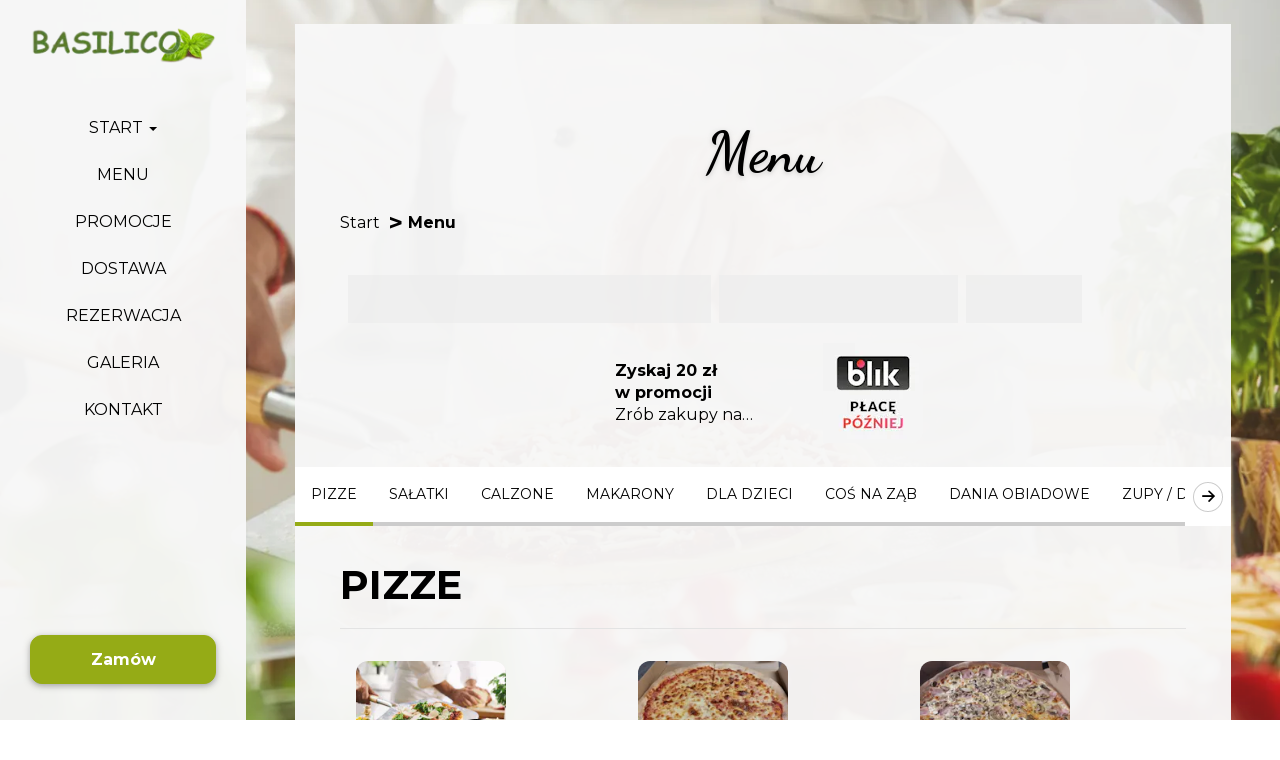

--- FILE ---
content_type: text/html; charset=utf-8
request_url: https://www.pizzabasilico.pl/restauracja/basilico-starogard-gdanski
body_size: 48689
content:
<!DOCTYPE html>
<html lang="pl" class="no-js">
<head>
  <meta charset="utf-8">
<link rel="dns-prefetch" href="//fonts.gstatic.com">
<link rel="dns-prefetch" href="//fonts.googleapis.com">
<link rel="dns-prefetch" href="https://restaumatic-production.imgix.net">
<link rel="preconnect" href="https://restaumatic-production.imgix.net">
<link rel="preconnect" href="//fonts.gstatic.com" crossorigin>

<link rel="preload" as="font" href="https://d2sv10hdj8sfwn.cloudfront.net/production/pendolino/webpack/font/font-awesome-min-ec97639751ebebe81c1d.woff2" type="font/woff2" crossorigin="anonymous">

<meta name="viewport" content="width=device-width, initial-scale=1.0">
<!-- menu -->

<link rel="shortcut icon" href="https://restaumatic-production.imgix.net/uploads/sites/231573/1681201263.png?auto=compress%2Cformat&amp;crop=focalpoint&amp;fit=max&amp;h=32&amp;w=32" sizes="32x32">
<link rel="icon" href="https://restaumatic-production.imgix.net/uploads/sites/231573/1681201263.png?auto=compress%2Cformat&amp;crop=focalpoint&amp;fit=max&amp;h=192&amp;w=192" sizes="192x192">
<link rel="apple-touch-icon-precomposed" href="https://restaumatic-production.imgix.net/uploads/sites/231573/1681201263.png?auto=compress%2Cformat&amp;crop=focalpoint&amp;fit=max&amp;h=180&amp;w=180">
<meta name="msapplication-TileImage" content="https://restaumatic-production.imgix.net/uploads/sites/231573/1681201263.png?auto=compress%2Cformat&amp;crop=focalpoint&amp;fit=max&amp;h=270&amp;w=270">


<link rel='canonical' href='https://www.pizzabasilico.pl/restauracja/basilico-starogard-gdanski'/>

<meta property="og:title" content="Menu , zamów i zapłać online - Pizzeria Basilico Starogard Gdański">
<meta property="og:description" content="Sprawdź nasze menu  w dostawie i na miejscu i szybko złóż zamówienie przez internet">
<meta property="og:image" content="https://restaumatic-production.imgix.net/uploads/media_library/548643ff64a01ac2f3224fcb9d04f0da.png?auto=compress%2Cformat&amp;crop=focalpoint&amp;fit=crop&amp;max-h=427&amp;max-w=813">
<meta property="og:type" content="website">
<meta property='og:url' href='https://www.pizzabasilico.pl/restauracja/basilico-starogard-gdanski'/>



<meta name="google-site-verification" content="" />

  <script type='text/javascript'>
  var quotes = ["", '"', "'"];
  var symbols = ['Promise', '$', 'ahoy', 'jQuery', 'I18n', 'moment', 'jigsaw', 'ComboSearch', 'ZiteReader'];
  var msg_templates = ["X is not defined", "Can't find variable: X", "X is undefined"];
  var ignores = [];
  quotes.forEach(function (q) {
    symbols.forEach(function (s) {
      msg_templates.forEach(function (m) {
        ignores.push(m.replace("X", q + s + q));
      });
    });
  });

  function shouldBeTagAsRestaumaticClient(filename){
    return filename.includes("client/js/views") ||
      filename.includes("MenuPageNewCart") ||
      filename.includes("NewCheckout") ||
      filename.includes("NewThankYouPage");
  }


  window.sentryOnLoad = function () {
    Sentry.init({
      dsn: 'https://844eecb5a0da4da99b3918516f5a379d@app.getsentry.com/85290',
      release: "8fd8c5e167547c7fc693f35f61ef59a6838c1677",
      environment: "production",
      ignoreErrors: ignores.concat([
        /ChunkLoadError/,
        /SecurityError: Failed to read the 'localStorage' property/,
        /Blocked a frame with origin/,
        /__firefox__/,
        /BlockAdBlock/,
        /DataCloneError/,
        // Random plugins/extensions
        'top.GLOBALS',
        // See: http://blog.errorception.com/2012/03/tale-of-unfindable-js-error.html
        'originalCreateNotification',
        'canvas.contentDocument',
        'MyApp_RemoveAllHighlights',
        'http://tt.epicplay.com',
        'http://loading.retry.widdit.com/',
        'atomicFindClose',
        // Facebook borked
        'fb_xd_fragment',
        // ISP "optimizing" proxy - `Cache-Control: no-transform` seems to reduce this. (thanks @acdha)
        // See http://stackoverflow.com/questions/4113268/how-to-stop-javascript-injection-from-vodafone-proxy
        'bmi_SafeAddOnload',
        'EBCallBackMessageReceived',
        // See http://toolbar.conduit.com/Developer/HtmlAndGadget/Methods/JSInjection.aspx
        'conduitPage',
        /License expired/,
        // https://github.com/getsentry/sentry-javascript/issues/3040 (Chrome mobile on IOS)
        /undefined is not an object (evaluating 'window.webkit.messageHandlers.selectedDebugHandler.postMessage')/,
        /evaluating 'e.contentWindow.postMessage'/,
        // bug in mobile safari when parsing json+ld data
        /Object.prototype.hasOwnProperty.call(o,"telephone")/,
        'extractSchemaValuesFromJSONLD',
        // Old browsers
        'ResizeObserver is not defined',
        // Mobile safari bug
        /Load failed/,
        // https://forum.sentry.io/t/unhandledrejection-non-error-promise-rejection-captured-with-value/14062
        "Non-Error exception captured",
        "Non-Error promise rejection captured",
        "window.matchMedia is not a function",
        "Script error"
      ]),
      beforeSend(event) {
        try {
          if (event.exception && event.exception.values.some(v => v.stacktrace.frames.some(st => shouldBeTagAsRestaumaticClient(st.filename)))) {
              if(!event.hasOwnProperty('tags')) event.tags = {};
              event.tags["client.version"] = "new_restaumatic_client";
            }
        } catch(_) { }
        return event;
      },
      allowUrls: [
          /https:\/\/www\.pizzabasilico\.pl\//,
        /https:\/\/d2sv10hdj8sfwn\.cloudfront\.net\/production\/pendolino/,
        /js\-agent\.newrelic\.com/
      ]
    });
  }
</script>

<script src='https://js.sentry-cdn.com/844eecb5a0da4da99b3918516f5a379d.min.js' crossorigin="anonymous"></script>


<script type="text/javascript">
  if (!window.Skubacz) {
    var locale = "pl";
    window.Skubacz = {configuration: { locale: locale }};
  }

  function browserSupportsAllFeatures() {
    return window.Promise && window.fetch && window.Symbol && Object.entries && Object.assign;
  }

  function loadScript(src) {
    console.log("Loading script: " + src);
    var js = document.createElement('script');
    js.src = src;
    js.async = false;
    js.onload = function() {
      console.log("Script loaded: " + src);
    };
    js.onerror = function() {
      console.log("Script load error: " + src);
    };
    document.head.appendChild(js);
  }

  function checkBrowserSupport() {
    if (browserSupportsAllFeatures()) {
      console.log("We are in a modern browser, doing nothing ");
    } else {
      console.log("We are in an older browser, loading polyfills");
      loadScript('https://polyfill.io/v3/polyfill.js?features=es5,es6,Object.entries,NodeList.prototype.forEach,fetch&flags=gated');
    }
  }

  checkBrowserSupport();

  document.documentElement.className = document.documentElement.className.replace(/\bno-js\b/,'js'); // 
</script>

<script type="text/javascript">
  window.dataLayer = window.dataLayer || [];
  function gtag(){ dataLayer.push(arguments);}
  gtag("consent", "default", {
    'ad_storage': 'denied',
    'ad_user_data': 'denied',
    'ad_personalization': 'denied',
    'analytics_storage': 'denied',
    'wait_for_update': 500
  })
</script>

  
  
  <title>Menu , zamów i zapłać online - Pizzeria Basilico Starogard Gdański</title>
  <meta name="description" content="Sprawdź nasze menu  w dostawie i na miejscu i szybko złóż zamówienie przez internet"/>
  <meta name="keywords" content="Zamów online, Dostawa, Dowóz, Płatności online"/>

  
  
  <link href="https://fonts.googleapis.com/css?family=Montserrat:400,700|Dancing+Script:400,700&subset=latin-ext&display=swap" rel="stylesheet">



  <link rel="stylesheet" href="https://d2sv10hdj8sfwn.cloudfront.net/production/pendolino/webpack/vesspa-5ce7463916042e2e7b1d.css" media="screen" />
  <script src="https://d2sv10hdj8sfwn.cloudfront.net/production/pendolino/webpack/vesspa-5ce7463916042e2e7b1d.js" async="async"></script>

  <link href="https://dmbdno5jmf70v.cloudfront.net/uploads/sites/231573/themes/260519/assets/theme-4542b941558159628d986d64dc7e6e97.css" media="screen" rel="stylesheet" type="text/css">

  

  <script type="text/javascript">
    Skubacz.configuration.editing = false;
    Skubacz.configuration.breakpoints = {
      gridFloatBreakpoint: 992,
      extraLargeMin: 1640
    };
  </script>
</head>
<body class="l-menu" data-bs-no-jquery="true">


<!-- Google Tag Manager (noscript) -->
<noscript><iframe src="//www.googletagmanager.com/ns.html?id=GTM-5BJ6J7W"
height="0" width="0" style="display:none;visibility:hidden"></iframe></noscript>
<!-- End Google Tag Manager (noscript) -->




<script>
  if ("RestaumaticMobileApp" in window && typeof window.RestaumaticMobileApp.isMobileApp === "function" && window.RestaumaticMobileApp.isMobileApp()) {
    document.getElementsByTagName("body")[0].className += " l-mobile-app";
  }
</script>




<!-- Icons -->



        <div data-hypernova-key="MenuSVGSymbols" data-hypernova-id="05bb2a22-bdc3-480d-8f2f-154dada4e9a7"></div>
      <script type="application/json" data-hypernova-key="MenuSVGSymbols" data-hypernova-id="05bb2a22-bdc3-480d-8f2f-154dada4e9a7"><!--{"__context__":{"locale":"pl","defaultLocale":"pl","country":"PL","currency":"PLN","siteId":231573,"accountId":7180}}--></script>



<svg xmlns="http://www.w3.org/2000/svg" style="display: none;" class="svg-icons">
  <symbol id="svg-icon-restaumatic" viewBox="202.273 450 621.186 125.97"><title>Restaumatic</title><g fill="currentColor"><g><path d="m 360.218,535.5037 v -45.0375 h 5.3614 l 1.4156,5.7478 c 3.9461,-3.8313 8.6925,-5.7478 14.2404,-5.7478 v 6.6056 c -5.3762,0 -9.7367,1.9021 -13.0824,5.7047 v 32.7272 z"/><path d="m 426.573,515.258 h -31.6119 c 0,9.2084 5.3756,13.8116 16.1277,13.8116 4.8322,0 9.2361,-0.4289 13.2109,-1.2867 v 6.4338 c -3.9748,0.8578 -8.8076,1.287 -14.4978,1.287 -15.1841,0 -22.7761,-7.678 -22.7761,-23.0332 0,-14.6693 6.9057,-22.0043 20.7173,-22.0043 14.6406,0 20.9171,8.2647 18.8299,24.7918 z m -31.6119,-6.605 v 0 h 24.3629 c -0.1715,-7.8925 -4.0317,-11.8386 -11.5809,-11.8386 -8.0068,0 -12.2673,3.9461 -12.782,11.8386 z"/><path d="m 437.2103,533.359 v -6.863 c 5.29,1.7158 10.6376,2.5736 16.0421,2.5736 7.1771,0 10.766,-2.1447 10.766,-6.4338 0,-4.0028 -2.5024,-6.0052 -7.5061,-6.0052 h -6.4341 c -9.7225,0 -14.5834,-4.4314 -14.5834,-13.2965 0,-8.5785 6.2476,-12.8679 18.7441,-12.8679 5.3756,0 10.7087,0.7155 15.999,2.1447 v 6.863 c -5.2903,-1.7158 -10.6234,-2.5736 -15.999,-2.5736 -7.492,0 -11.238,2.1447 -11.238,6.4338 0,4.0037 2.359,6.0052 7.0773,6.0052 h 6.4341 c 10.2943,0 15.4414,4.4323 15.4414,13.2965 0,8.5785 -6.2342,12.8679 -18.7013,12.8679 -5.4045,0 -10.7521,-0.7147 -16.0421,-2.1447 z"/><path d="m 482.6769,483.1747 h 4.9754 l 1.7158,7.2915 h 12.1816 v 6.4341 h -10.9378 v 25.8642 c 0,4.2035 1.8156,6.3051 5.4474,6.3051 h 5.4904 v 6.4341 h -7.5492 c -7.5493,0 -11.3236,-4.0459 -11.3236,-12.1388 z"/><path d="m 509.4847,521.9064 c 0,-8.6644 6.0905,-12.9963 18.2722,-12.9963 3.9174,0 7.8346,0.2866 11.7527,0.8581 v -5.1044 c 0,-5.1755 -4.0468,-7.7635 -12.1388,-7.7635 -4.6324,0 -9.3793,0.7155 -14.2404,2.1447 v -6.4341 c 4.8611,-1.4292 9.608,-2.1447 14.2404,-2.1447 13.3826,0 20.0738,4.6619 20.0738,13.9833 v 31.0542 h -4.4609 l -2.7451,-4.4609 c -4.4895,2.9741 -9.3792,4.4609 -14.6692,4.4609 -10.7232,0 -16.0847,-4.5324 -16.0847,-13.5973 z m 18.2722,-6.5625 v 0 c -6.8916,0 -10.3372,2.1447 -10.3372,6.4338 0,4.8617 2.7165,7.2919 8.1497,7.2919 5.4901,0 10.1366,-1.4585 13.9402,-4.375 v -8.4929 c -3.9181,-0.5712 -7.8353,-0.8578 -11.7527,-0.8578 z"/><path d="m 599.1304,490.4662 v 45.0375 h -5.4473 l -1.3726,-5.7479 c -5.4621,3.8322 -10.9522,5.7479 -16.471,5.7479 -10.3515,0 -15.527,-5.59 -15.527,-16.7712 v -28.2663 h 7.9353 v 28.395 c 0,6.6911 3.3168,10.0369 9.951,10.0369 4.5465,0 8.8787,-1.9012 12.9966,-5.7047 v -32.7272 z"/><path d="m 611.9983,535.5037 v -45.0375 h 5.3617 l 1.3294,5.662 c 4.3178,-3.7747 9.0219,-5.662 14.1118,-5.662 6.5199,0 10.9661,2.0591 13.3398,6.1767 4.8898,-4.1176 9.8507,-6.1767 14.8839,-6.1767 10.3513,0 15.527,5.705 15.527,17.1145 v 27.923 h -7.935 v -28.3522 c 0,-6.7195 -2.8309,-10.0797 -8.4929,-10.0797 -4.2321,0 -8.1924,1.9449 -11.8814,5.8334 v 32.5985 h -7.935 v -28.2235 c 0,-6.8051 -2.8026,-10.2084 -8.407,-10.2084 -4.4609,0 -8.4498,1.9449 -11.967,5.8334 v 32.5985 z"/><path d="m 687.2751,521.9064 c 0,-8.6644 6.0908,-12.9963 18.2724,-12.9963 3.9175,0 7.8347,0.2866 11.7525,0.8581 v -5.1044 c 0,-5.1755 -4.0465,-7.7635 -12.1386,-7.7635 -4.6323,0 -9.3792,0.7155 -14.2404,2.1447 v -6.4341 c 4.8612,-1.4292 9.6081,-2.1447 14.2404,-2.1447 13.3827,0 20.0739,4.6619 20.0739,13.9833 v 31.0542 h -4.4609 l -2.7451,-4.4609 c -4.4895,2.9741 -9.3793,4.4609 -14.6693,4.4609 -10.7231,0 -16.0849,-4.5324 -16.0849,-13.5973 z m 18.2724,-6.5625 v 0 c -6.8916,0 -10.3371,2.1447 -10.3371,6.4338 0,4.8617 2.7162,7.2919 8.1496,7.2919 5.4902,0 10.1367,-1.4585 13.94,-4.375 v -8.4929 c -3.9178,-0.5712 -7.835,-0.8578 -11.7525,-0.8578 z"/><path d="m 738.1031,483.1747 h 4.9757 l 1.7155,7.2915 h 12.1816 v 6.4341 h -10.9377 v 25.8642 c 0,4.2035 1.8158,6.3051 5.4476,6.3051 h 5.4901 v 6.4341 h -7.5492 c -7.5489,0 -11.3236,-4.0459 -11.3236,-12.1388 z"/><path d="m 775.8487,474.167 v 7.5064 h -7.935 v -7.5064 z m 0,16.2992 v 0 45.0375 h -7.935 v -45.0375 z"/><path d="m 823.4597,534.2167 c -3.7173,0.8578 -7.7207,1.287 -12.0098,1.287 -16.0138,0 -24.0199,-7.7922 -24.0199,-23.3765 0,-14.4403 8.0061,-21.661 24.0199,-21.661 4.2891,0 8.2925,0.4292 12.0098,1.287 v 6.4338 c -3.7173,-0.8578 -7.8639,-1.2867 -12.439,-1.2867 -10.4374,0 -15.6557,5.076 -15.6557,15.2269 0,11.2952 5.2183,16.9424 15.6557,16.9424 4.5751,0 8.7217,-0.4289 12.439,-1.2867 z"/></g><path d="M 318.7635,450 H 211.7531 c -5.214,0 -9.4796,4.2661 -9.4796,9.4802 v 107.0101 c 0,5.2138 4.2656,9.4796 9.4796,9.4796 h 107.0104 c 5.2141,0 9.4799,-4.2658 9.4799,-9.4796 V 459.4802 c 0,-5.2141 -4.2658,-9.4802 -9.4799,-9.4802 z m -8.7004,88.2394 v 0 c 0,0.8183 -0.8858,1.3294 -1.5942,0.9204 l -43.2082,-24.9458 -43.2031,24.9432 c -0.7104,0.4102 -1.5987,-0.1026 -1.5987,-0.9226 v -50.499 c 0,-0.8203 0.8883,-1.3328 1.5987,-0.9229 l 43.2037,24.9437 43.2076,-24.946 c 0.7084,-0.409 1.5942,0.1023 1.5942,0.9207 z"/></g></symbol>
  <symbol id="svg-icon-arrow-right" viewBox="0 0 16 16"><title>Arrow icon</title><g fill="currentColor"><path d="M16 7.8C16 7.8 16 7.8 16 7.8 16 7.8 16 7.7 16 7.7 16 7.6 16 7.6 16 7.5 16 7.5 16 7.5 16 7.5 15.9 7.5 15.9 7.5 15.9 7.4 15.9 7.4 15.9 7.4 15.9 7.4L7.6 0.1C7.4 0 7.2 0 7.1 0.1 7 0.3 7 0.5 7.1 0.6L14.8 7.3 0.3 7.3C0.1 7.3 0 7.5 0 7.7 0 7.9 0.1 8 0.3 8L14.8 8 7.1 14.8C7 14.9 7 15.1 7.1 15.2 7.1 15.3 7.2 15.3 7.3 15.3 7.4 15.3 7.5 15.3 7.6 15.3L15.9 7.9C15.9 7.9 15.9 7.9 15.9 7.9 15.9 7.9 15.9 7.9 16 7.8L16 7.8Z"/></g></symbol>
  <symbol id="svg-icon-ellipsis" viewBox="0 0 36 7"><title>Ellipsis</title><g fill="currentColor"><circle cx="3.5" cy="3.5" r="3.5"/><circle cx="17.909" cy="3.547" r="3.5"/><circle cx="32.5" cy="3.5" r="3.5"/></g></symbol>
  <symbol id="svg-theme-icon-dish" viewBox="0 0 52 45">
  <g stroke="none" stroke-width="1" fill="currentColor" fill-rule="evenodd">
    <g transform="translate(-599.000000, -3294.000000)" fill-rule="nonzero">
      <g transform="translate(365.000000, 3256.000000)">
        <g transform="translate(176.000000, 0.000000)">
          <g transform="translate(24.000000, 0.000000)">
            <g transform="translate(34.000000, 38.000000)">
              <path d="M47.6666667,35.75 L4.33333333,35.75 C1.93914283,35.75 0,37.6891428 0,40.0833333 C0,42.4774576 1.93914283,44.4166667 4.33333333,44.4166667 L47.6666667,44.4166667 C50.0608572,44.4166667 52,42.4774576 52,40.0833333 C52,37.6891428 50.0608572,35.75 47.6666667,35.75 Z"></path>
              <path d="M5.41666667,31.2975158 L5.41666667,32.5 L46.5833333,32.5 L46.5833333,31.5358175 C46.5833333,20.5234274 37.9406688,11.5221202 27.0833333,10.8942312 L27.0833333,8.51280213 C28.9469656,8.0282644 30.3333333,6.3464661 30.3333333,4.33333333 C30.3333333,1.94396973 28.3893636,0 26,0 C23.6106364,0 21.6666667,1.94396973 21.6666667,4.33333333 C21.6666667,6.3464661 23.0530344,8.0282644 24.9166667,8.51280213 L24.9166667,10.882131 C14.0777791,11.3903402 5.41666667,20.3345845 5.41666667,31.2975158 Z M23.8333333,4.33333333 C23.8333333,3.13838709 24.8050538,2.16666667 26,2.16666667 C27.1949462,2.16666667 28.1666667,3.13838709 28.1666667,4.33333333 C28.1666667,5.52827958 27.1949462,6.5 26,6.5 C24.8050538,6.5 23.8333333,5.52827958 23.8333333,4.33333333 Z"></path>
            </g>
          </g>
        </g>
      </g>
    </g>
  </g>
</symbol>
<symbol id="svg-theme-icon-cart" viewBox="0 0 52 42">
  <g fill="currentColor" fill-rule="evenodd">
    <g transform="translate(-810.000000, -3296.000000)" fill-rule="nonzero">
      <g transform="translate(365.000000, 3256.000000)">
        <g transform="translate(176.000000, 0.000000)">
          <g transform="translate(238.000000, 0.000000)">
            <g transform="translate(31.000000, 40.000000)">
              <ellipse cx="24.6293279" cy="35.6710822" rx="4.49914943" ry="4.32891777"></ellipse>
              <ellipse cx="38.5838005" cy="35.6710822" rx="4.49914943" ry="4.32891777"></ellipse>
              <path d="M47.4196018,5.70857286 L16.2607069,5.70857286 C16.1896142,5.70857286 16.1185216,5.72856786 16.0474289,5.72856786 L15.2552536,1.82954261 C15.1130683,0.79980005 14.3919857,0.179955011 13.0412252,0 L1.67655658,0 C-0.913247266,0.00999750062 -0.984339921,6.28842789 4.9366626,5.47863034 L10.6646994,5.42864284 L11.6803087,10.1174706 C11.6803087,10.1174706 11.6803087,10.1274681 11.6803087,10.1274681 L14.7677611,25.1437141 C14.7677611,27.5731067 16.8294481,29.5626093 19.3481593,29.5626093 L44.3321494,29.5626093 C46.8508606,29.5626093 48.9125476,27.5731067 48.9125476,25.1437141 L52,10.1274681 C52,7.69807548 49.938313,5.70857286 47.4196018,5.70857286 Z M20.6481393,25.1537116 L20.5465784,25.1637091 C19.7036226,25.2636841 18.9114473,24.6938265 18.7997303,23.904024 L17.03257,12.0769808 C16.9106969,11.2671832 17.5302186,10.5173707 18.4036426,10.4173957 L18.5052036,10.4073982 C19.3481593,10.3074231 20.1403346,10.8772807 20.2520516,11.6670832 L22.0192119,23.4941265 C22.141085,24.303924 21.5215633,25.0537366 20.6481393,25.1537116 Z M28.6308288,25.1937016 L28.5191118,25.2036991 C27.6659999,25.2636841 26.9042929,24.6538365 26.8433563,23.8540365 L25.8379031,11.9670082 C25.7668104,11.1572107 26.4269565,10.4373907 27.3003805,10.3874031 L27.4120976,10.3774056 C28.2652094,10.3174206 29.0269164,10.9272682 29.087853,11.7270682 L30.0933063,23.6140965 C30.1643989,24.4338915 29.5042528,25.1437141 28.6308288,25.1937016 Z M37.88303,23.7740565 C37.8728739,24.583854 37.1517913,25.2336916 36.2885233,25.2238079 L36.1768063,25.2238079 C35.3135383,25.2136966 34.6127679,24.543864 34.622924,23.7340665 L34.8260458,11.8170457 C34.8362019,11.0072482 35.5572846,10.3574106 36.4205525,10.3672943 L36.5322696,10.3672943 C37.3955375,10.3774056 38.096308,11.0472382 38.0861519,11.8570357 L37.88303,23.7740565 Z M47.0946068,12.1369658 L45.0329198,23.924019 C44.9008906,24.703824 44.0985592,25.2536866 43.2556035,25.1437141 L43.1540425,25.1337166 C42.2806185,25.0137466 41.681409,24.2539365 41.8235943,23.444139 L43.8751252,11.6570857 C44.0071544,10.8772807 44.8094858,10.3274181 45.6524415,10.4373907 L45.7540025,10.4473882 C46.6375826,10.5673582 47.2367921,11.3271682 47.0946068,12.1369658 Z"></path>
            </g>
          </g>
        </g>
      </g>
    </g>
  </g>
</symbol>
<symbol id="svg-theme-icon-truck" viewBox="0 0 58 36">
  <g stroke="none" stroke-width="1" fill="currentColor" fill-rule="evenodd">
    <g transform="translate(-1024.000000, -3298.000000)" fill-rule="nonzero">
      <g transform="translate(365.000000, 3256.000000)">
        <g transform="translate(176.000000, 0.000000)">
          <g transform="translate(452.000000, 0.000000)">
            <path d="M83.244692,48.7648873 C82.9348971,48.3212881 82.4259484,48.0551286 81.8948715,48.0551286 L71.6052562,48.0551286 L71.6052562,43.6634969 C71.6052562,42.7541186 70.8528972,42 69.9456408,42 L32.6596154,42 C31.752359,42 31,42.7541186 31,43.6634969 L31,70.5456062 C31,71.4549845 31.752359,72.2091031 32.6596154,72.2091031 L37.3507948,72.2091031 C38.2137948,75.2255774 41.0019487,77.4657532 44.276923,77.4657532 C47.5518973,77.4657532 50.3400512,75.2477574 51.2030512,72.2091031 L69.5915895,72.2091031 C70.4545895,75.2255774 73.2427433,77.4657532 76.5177177,77.4657532 C79.792692,77.4657532 82.5808459,75.2477574 83.4438458,72.2091031 L86.8737176,72.2091031 C87.780974,72.2091031 88.533333,71.4549845 88.533333,70.5456062 L88.533333,56.860572 C88.533333,56.5056927 88.422692,56.1729933 88.2235381,55.9068338 L83.244692,48.7648873 Z M85.2362305,57.3485311 L77.8011536,57.3485311 L77.8011536,51.4043023 L81.0539997,51.4043023 L85.2362305,57.3485311 Z M44.276923,74.1387595 C42.1304871,74.1387595 40.3823589,72.3865428 40.3823589,70.2350868 C40.3823589,68.0836309 42.1304871,66.3314142 44.276923,66.3314142 C46.4233589,66.3314142 48.1714871,68.0836309 48.1714871,70.2350868 C48.1714871,72.3865428 46.4233589,74.1387595 44.276923,74.1387595 Z M76.5398459,74.1387595 C74.39341,74.1387595 72.6452818,72.3865428 72.6452818,70.2350868 C72.6452818,68.0836309 74.39341,66.3314142 76.5398459,66.3314142 C78.6862818,66.3314142 80.43441,68.0836309 80.43441,70.2350868 C80.43441,72.3865428 78.6862818,74.1387595 76.5398459,74.1387595 Z"></path>
          </g>
        </g>
      </g>
    </g>
  </g>
</symbol>
<symbol id="svg-theme-icon-dish-outline" viewBox="0 0 52 50">
  <g stroke="none" stroke-width="1" fill-opacity="0" fill-rule="evenodd">
    <g transform="translate(-591.000000, -4193.000000)" fill-rule="nonzero" stroke="currentColor" stroke-width="3">
      <g transform="translate(360.000000, 3998.000000)">
        <g transform="translate(135.000000, 146.000000)">
          <g transform="translate(47.000000, 0.000000)">
            <g transform="translate(49.000000, 52.000000)">
              <path d="M47.6666667,39.25 C48.4493828,39.25 49.1578085,39.5668193 49.6704946,40.0795054 C50.1831807,40.5921915 50.5,41.3006172 50.5,42.0833333 C50.5,42.866034 50.1831699,43.5744611 49.6704783,44.0871527 C49.1577945,44.5998365 48.4493766,44.9166667 47.6666667,44.9166667 L47.6666667,44.9166667 L4.33333333,44.9166667 C3.55062335,44.9166667 2.84220545,44.5998365 2.32952166,44.0871527 C1.8168301,43.5744611 1.5,42.866034 1.5,42.0833333 C1.5,41.3006172 1.81681933,40.5921915 2.3295054,40.0795054 C2.84219147,39.5668193 3.55061721,39.25 4.33333333,39.25 L4.33333333,39.25 Z"></path>
              <path d="M26,-1.5 C27.6082255,-1.5 29.0669325,-0.846410528 30.1233382,0.209995145 C31.1797439,1.26640082 31.8333333,2.72510783 31.8333333,4.33333333 C31.8333333,5.67421037 31.3775978,6.90617619 30.6135738,7.88870373 C30.1117357,8.5340626 29.476302,9.07127377 28.7494935,9.46028233 L28.615,9.527 L29.0609846,9.58709689 C33.9802746,10.2955739 38.3839026,12.6166749 41.7120059,15.9977378 L42.0307041,16.3282278 C45.781644,20.2987586 48.0833333,25.6495522 48.0833333,31.5358175 L48.0833333,31.5358175 L48.0833333,34 L3.91666667,34 L3.91666667,31.2975158 C3.91666667,25.4299418 6.22758498,20.1008771 9.98752141,16.1644386 C13.3593183,12.6343601 17.8965325,10.2249089 22.9763847,9.55117176 L23.342,9.506 L23.1550966,9.40807278 C22.5539179,9.07182277 22.0179768,8.63310445 21.5719859,8.11536281 L21.3864262,7.88870373 C20.6224022,6.90617619 20.1666667,5.67421037 20.1666667,4.33333333 C20.1666667,2.72510783 20.8202561,1.26640082 21.8766618,0.209995145 C22.9330675,-0.846410528 24.3917745,-1.5 26,-1.5 Z"></path>
            </g>
          </g>
        </g>
      </g>
    </g>
  </g>
</symbol>
<symbol id="svg-theme-icon-cart-outline" viewBox="0 0 52 42">
  <g stroke="currentColor" stroke-width="2" fill-opacity="0" fill-rule="evenodd">
    <g transform="translate(-810.000000, -3296.000000)" fill-rule="nonzero">
      <g transform="translate(365.000000, 3256.000000)">
        <g transform="translate(176.000000, 0.000000)">
          <g transform="translate(238.000000, 0.000000)">
            <g transform="translate(31.000000, 40.000000)">
              <ellipse cx="24.6293279" cy="35.6710822" rx="4.49914943" ry="4.32891777"></ellipse>
              <ellipse cx="38.5838005" cy="35.6710822" rx="4.49914943" ry="4.32891777"></ellipse>
              <path d="M47.4196018,5.70857286 L16.2607069,5.70857286 C16.1896142,5.70857286 16.1185216,5.72856786 16.0474289,5.72856786 L15.2552536,1.82954261 C15.1130683,0.79980005 14.3919857,0.179955011 13.0412252,0 L1.67655658,0 C-0.913247266,0.00999750062 -0.984339921,6.28842789 4.9366626,5.47863034 L10.6646994,5.42864284 L11.6803087,10.1174706 C11.6803087,10.1174706 11.6803087,10.1274681 11.6803087,10.1274681 L14.7677611,25.1437141 C14.7677611,27.5731067 16.8294481,29.5626093 19.3481593,29.5626093 L44.3321494,29.5626093 C46.8508606,29.5626093 48.9125476,27.5731067 48.9125476,25.1437141 L52,10.1274681 C52,7.69807548 49.938313,5.70857286 47.4196018,5.70857286 Z M20.6481393,25.1537116 L20.5465784,25.1637091 C19.7036226,25.2636841 18.9114473,24.6938265 18.7997303,23.904024 L17.03257,12.0769808 C16.9106969,11.2671832 17.5302186,10.5173707 18.4036426,10.4173957 L18.5052036,10.4073982 C19.3481593,10.3074231 20.1403346,10.8772807 20.2520516,11.6670832 L22.0192119,23.4941265 C22.141085,24.303924 21.5215633,25.0537366 20.6481393,25.1537116 Z M28.6308288,25.1937016 L28.5191118,25.2036991 C27.6659999,25.2636841 26.9042929,24.6538365 26.8433563,23.8540365 L25.8379031,11.9670082 C25.7668104,11.1572107 26.4269565,10.4373907 27.3003805,10.3874031 L27.4120976,10.3774056 C28.2652094,10.3174206 29.0269164,10.9272682 29.087853,11.7270682 L30.0933063,23.6140965 C30.1643989,24.4338915 29.5042528,25.1437141 28.6308288,25.1937016 Z M37.88303,23.7740565 C37.8728739,24.583854 37.1517913,25.2336916 36.2885233,25.2238079 L36.1768063,25.2238079 C35.3135383,25.2136966 34.6127679,24.543864 34.622924,23.7340665 L34.8260458,11.8170457 C34.8362019,11.0072482 35.5572846,10.3574106 36.4205525,10.3672943 L36.5322696,10.3672943 C37.3955375,10.3774056 38.096308,11.0472382 38.0861519,11.8570357 L37.88303,23.7740565 Z M47.0946068,12.1369658 L45.0329198,23.924019 C44.9008906,24.703824 44.0985592,25.2536866 43.2556035,25.1437141 L43.1540425,25.1337166 C42.2806185,25.0137466 41.681409,24.2539365 41.8235943,23.444139 L43.8751252,11.6570857 C44.0071544,10.8772807 44.8094858,10.3274181 45.6524415,10.4373907 L45.7540025,10.4473882 C46.6375826,10.5673582 47.2367921,11.3271682 47.0946068,12.1369658 Z"></path>
            </g>
          </g>
        </g>
      </g>
    </g>
  </g>
</symbol>
<symbol id="svg-theme-icon-truck-outline" viewBox="0 0 71 33">
  <g stroke="none" stroke-width="1" fill="currentColor" fill-rule="evenodd">
    <g transform="translate(-1029.000000, -4203.000000)" fill-rule="nonzero">
      <g transform="translate(360.000000, 3998.000000)">
        <g transform="translate(135.000000, 146.000000)">
          <g transform="translate(447.000000, 0.000000)">
            <g transform="translate(47.000000, 0.000000)">
              <g transform="translate(40.000000, 59.000000)">
                <path d="M65.4790513,6.2945591 C65.1907949,5.88180113 64.7172308,5.63414634 64.2230769,5.63414634 L54.6488462,5.63414634 L54.6488462,1.5478424 C54.6488462,0.701688555 53.9487949,0 53.1046154,0 L18.4108974,0 C17.5667179,0 16.8666667,0.701688555 16.8666667,1.5478424 L16.8666667,26.5609756 C16.8666667,27.4071295 17.5667179,28.108818 18.4108974,28.108818 L22.7759231,28.108818 C23.5789231,30.9155722 26.1732308,33 29.2205128,33 C32.2677949,33 34.8621026,30.9362101 35.6651026,28.108818 L52.7751795,28.108818 C53.5781795,30.9155722 56.1724872,33 59.2197692,33 C62.2670513,33 64.861359,30.9362101 65.664359,28.108818 L68.8557692,28.108818 C69.6999487,28.108818 70.4,27.4071295 70.4,26.5609756 L70.4,13.8273921 C70.4,13.4971857 70.2970513,13.1876173 70.1117436,12.9399625 L65.4790513,6.2945591 Z M67.3321282,14.2814259 L60.4139744,14.2814259 L60.4139744,8.75046904 L63.4406667,8.75046904 L67.3321282,14.2814259 Z M19.9551282,3.1163227 L51.5603846,3.1163227 L51.5603846,25.0337711 L35.8092308,25.0337711 C35.2121282,21.9174484 32.4942821,19.564728 29.2205128,19.564728 C25.9467436,19.564728 23.2083077,21.9174484 22.6317949,25.0337711 L19.9551282,25.0337711 L19.9551282,3.1163227 Z M29.2205128,29.9043152 C27.2233077,29.9043152 25.5967179,28.2739212 25.5967179,26.272045 C25.5967179,24.2701689 27.2233077,22.6397749 29.2205128,22.6397749 C31.2177179,22.6397749 32.8443077,24.2701689 32.8443077,26.272045 C32.8443077,28.2739212 31.2177179,29.9043152 29.2205128,29.9043152 Z M59.240359,29.9043152 C57.2431538,29.9043152 55.6165641,28.2739212 55.6165641,26.272045 C55.6165641,24.2701689 57.2431538,22.6397749 59.240359,22.6397749 C61.2375641,22.6397749 62.8641538,24.2701689 62.8641538,26.272045 C62.8641538,28.2739212 61.2375641,29.9043152 59.240359,29.9043152 Z M65.8290769,25.0337711 C65.2319744,21.9174484 62.5141282,19.564728 59.240359,19.564728 C57.469641,19.564728 55.8430513,20.2664165 54.6488462,21.4015009 L54.6488462,8.75046904 L57.3049231,8.75046904 L57.3049231,15.8292683 C57.3049231,16.6754221 58.0049744,17.3771107 58.8491538,17.3771107 L67.3527179,17.3771107 L67.3527179,25.0337711 L65.8290769,25.0337711 Z"></path>
                <path d="M1.52554745,2.93333333 L12.4077859,2.93333333 C13.2417518,2.93333333 13.9333333,2.26844444 13.9333333,1.46666667 C13.9333333,0.664888889 13.2417518,0 12.4077859,0 L1.52554745,0 C0.691581509,0 0,0.664888889 0,1.46666667 C0,2.26844444 0.691581509,2.93333333 1.52554745,2.93333333 Z"></path>
                <path d="M12.367497,5.86666667 L3.7658363,5.86666667 C2.90984579,5.86666667 2.2,6.53155556 2.2,7.33333333 C2.2,8.13511111 2.90984579,8.8 3.7658363,8.8 L12.367497,8.8 C13.2234875,8.8 13.9333333,8.13511111 13.9333333,7.33333333 C13.9333333,6.53155556 13.2443654,5.86666667 12.367497,5.86666667 Z"></path>
                <path d="M13.0569106,11 L7.47642276,11 C6.59642276,11 5.86666667,11.6648889 5.86666667,12.4666667 C5.86666667,13.2684444 6.59642276,13.9333333 7.47642276,13.9333333 L13.0569106,13.9333333 C13.9369106,13.9333333 14.6666667,13.2684444 14.6666667,12.4666667 C14.6666667,11.6648889 13.958374,11 13.0569106,11 Z"></path>
                <path d="M13.0625,16.8666667 L11.1375,16.8666667 C10.2605556,16.8666667 9.53333333,17.5315556 9.53333333,18.3333333 C9.53333333,19.1351111 10.2605556,19.8 11.1375,19.8 L13.0625,19.8 C13.9394444,19.8 14.6666667,19.1351111 14.6666667,18.3333333 C14.6666667,17.5315556 13.9608333,16.8666667 13.0625,16.8666667 Z"></path>
              </g>
            </g>
          </g>
        </g>
      </g>
    </g>
  </g>
</symbol>

</svg>


<a href="#main-content" class="m-skip-link">Przejdź do głównej zawartości</a>


  <a href="#modal-cart" class="m-skip-link">Koszyk</a>



<div class="m-notification js-notify" style="display: none;" role="alert"
   data-notify-key="notification-cms/pages/386376-20230411075503165445"
   data-expiration="1682208000">
  <button type="button" class="m-notification__close js-notify-close" aria-label="Zamknij" data-ga-action="Banner clicked" data-ga-label="Close button">
    <span aria-hidden="true" class="icon-cancel"></span>
  </button>
  <div class="m-notification__content">
    <button type="button" class="m-notification__title u-btn-unstyled" data-bs-toggle="modal" data-bs-target="#notification_modal" data-ga-action="Banner clicked" data-ga-label="Title">
      NOWOŚĆ!
      <span class="icon-angle-right u-font-size-120p u-hidden-gfb-up" aria-label="Więcej"></span>
    </button>
    <button type="button" class="m-notification__btn u-ml2 u-hidden-gfb-down js-notify-close" data-bs-toggle="modal" data-bs-target="#notification_modal" data-ga-action="Banner clicked" data-ga-label="More button">
      Więcej
      <span class="icon-angle-right icon-btn u-ml1" aria-hidden="true"></span>
    </button>
  </div>
</div>


<noscript>
  <div class="m-notification m-notification--error js-notify is-active" id="notification-no-js" role="alert" data-notify-key="notify-session-no-js">
    <a href="#notification-no-js" role="button" class="m-notification__close js-notify-close" aria-label="Zamknij">
      <span aria-hidden="true" class="icon-cancel"></span>
    </a>
    <div class="container">
      Do prawidłowego działania strony wymagana jest obsługa <strong>JavaScript</strong>. Aby odblokować JavaScript w przeglądarce należy kierować się <a href="http://www.enable-javascript.com/pl/" class="alert-link">tymi instrukcjami</a>.
    </div>
  </div>
</noscript>

<div class="m-notification m-notification--error js-notify js-notify-storage" style="display: none;" id="notification-no-storage" role="alert" data-notify-key="notify-session-storage">
  <button type="button" class="m-notification__close js-notify-close" aria-label="Zamknij">
    <span aria-hidden="true" class="icon-cancel"></span>
  </button>
  <div class="container">
    Do prawidłowego działania strony wymagane są <strong>sessionStorage</strong> oraz <strong>localStorage</strong>. Czy korzystasz z trybu przeglądania prywatnego?
  </div>
</div>

<div class="m-notification m-notification--error js-notify" style="display: none;" id="notification-old-browser" role="alert" data-notify-key="notify-session-old-browser">
  <button type="button" class="m-notification__close js-notify-close" aria-label="Zamknij">
    <span aria-hidden="true" class="icon-cancel icon-flex-center"></span>
  </button>
  <div class="container">
    Korzystasz z <strong>przestarzałej przeglądarki</strong>. Prosimy <a href="http://browsehappy.com/" class="alert-link">zaktualizować przeglądarkę</a> w celu bezproblemowego korzystania ze strony.
  </div>
</div>

<div class="js-payment-warning"></div>







<div class="m-layout ">
  
    <div class="m-layout__cover-wrapper">
      <img class="m-layout__cover"
        srcset="https://restaumatic-production.imgix.net/uploads/accounts/7180/media_library/bddf7a4c-b4c0-43b1-98d5-e1decab1edf2.jpg?auto=compress%2Cformat&blur=0&crop=focalpoint&fit=max&fp-x=0.5&fp-y=0.5&h=1080&rect=0%2C0%2C2000%2C1333&w=1920 1920w, https://restaumatic-production.imgix.net/uploads/accounts/7180/media_library/bddf7a4c-b4c0-43b1-98d5-e1decab1edf2.jpg?auto=compress%2Cformat&blur=0&crop=focalpoint&fit=max&fp-x=0.5&fp-y=0.5&h=auto&rect=0%2C0%2C2000%2C1333&w=1200 1200w, https://restaumatic-production.imgix.net/uploads/accounts/7180/media_library/bddf7a4c-b4c0-43b1-98d5-e1decab1edf2.jpg?auto=compress%2Cformat&blur=0&crop=focalpoint&fit=max&fp-x=0.5&fp-y=0.5&h=auto&rect=0%2C0%2C2000%2C1333&w=768 768w"
        sizes="100vw"
        src="https://restaumatic-production.imgix.net/uploads/accounts/7180/media_library/bddf7a4c-b4c0-43b1-98d5-e1decab1edf2.jpg?auto=compress%2Cformat&blur=0&crop=focalpoint&fit=max&fp-x=0.5&fp-y=0.5&h=1080&rect=0%2C0%2C2000%2C1333&w=1920"  alt="">
    </div>
  

  



<header class="m-header m-layout__header ">
  <div class="visible-xs-block visible-sm-block">
    <div class="m-header__content">
      <div class="m-header__brand">
        <div class="m-brand">
          <a href="/" class="m-brand__area" aria-label="Przejdź do strony głównej">
            <img src="https://restaumatic-production.imgix.net/uploads/restaurants/9166/logo/1479130447.png?auto=compress%2Cformat&amp;crop=focalpoint&amp;fit=max&amp;h=80&amp;w=80" class="m-brand__logo" alt="Pizzeria Basilico Starogard Gdański logo">
          </a>
        </div>
      </div>
      <div class="m-nav-toggle">
  <button type="button" class="m-nav-toggle__btn js-navigation-toggle" title="Nawigacja" aria-controls="responsive-nav" data-ga-action="Open mobile navigation (hamburger button clicks)">
    <span class="icon-reorder m-nav-toggle__icon" aria-hidden="true"></span>
  </button>
</div>

    </div>
    


<div class="mobile-navigation-backdrop js-navigation-toggle"></div>
<nav id="responsive-nav" class="mobile-navigation mobile-navigation--full js-navigation" data-navigation='{"activeClassName": "is-active"}'>
  <header class="mobile-navigation__header">
    <button type="button" class="mobile-navigation-toggle js-navigation-toggle" aria-controls="responsive-nav" title="Zamknij">&times;</button>
    <ul class="mobile-navigation__inline-list">
      
        <li class="mobile-navigation__inline-list-item">
          <div class="m-language-select">
            

          </div>
        </li>
      
    </ul>
  </header>
  <ul class="mobile-navigation__list js-scroll-spy-nav">
    
   
  <li class=" dropdown">
    <a data-bs-display="static" class=" dropdown-toggle" data-bs-toggle="dropdown" aria-expanded="false" href="#">
      Start
      <span class="caret" aria-hidden="true"></span>
    </a>
    <ul class="dropdown-menu ">
      
        <li class="">
          <a  class="" title="Strona główna" href="/">Strona główna</a>
        </li>
      
        <li class="">
          <a  class="" title="Uroczystości" href="/informacje/uroczystosci">Uroczystości</a>
        </li>
      
        <li class="">
          <a  class="" title="Opinie" href="/opinie">Opinie</a>
        </li>
      
    </ul>
  </li>



   
  <li class="">
    <a  class="" title="Menu" href="/restauracje">
      Menu
    </a>
  </li>



   
  <li class="">
    <a  class="" title="Promocje" href="/promocje">
      Promocje
    </a>
  </li>



   
  <li class="">
    <a  class="" title="Dostawa" href="/dostawa">
      Dostawa
    </a>
  </li>



   
  <li class="">
    <a  class="" title="Rezerwacja" href="/rezerwuj-stolik">
      Rezerwacja
    </a>
  </li>



   
  <li class="">
    <a  class="" title="Galeria" href="/galeria">
      Galeria
    </a>
  </li>



   
  <li class="">
    <a  class="" title="Kontakt" href="/kontakt">
      Kontakt
    </a>
  </li>




  </ul>

  

  
</nav>

  </div>
  <div class="m-header__wrapper hidden-xs hidden-sm">
    <div class="m-header__content ">
      <div class="m-header__brand">
        <div class="m-brand">
          <a href="/" class="m-brand__area" aria-label="Przejdź do strony głównej">
            <img src="https://restaumatic-production.imgix.net/uploads/restaurants/9166/logo/1479130447.png?auto=compress%2Cformat&amp;crop=focalpoint&amp;fit=max&amp;h=200&amp;w=200" class="m-brand__logo" alt="Pizzeria Basilico Starogard Gdański logo">
          </a>
        </div>
      </div>
      

<nav class="m-nav js-navigation" data-navigation='{"activeClassName": "is-active"}'>
  <ul class="m-nav__list">
    
    
      
  <li class="m-nav__list-item dropdown-center">
    <a  class="m-nav__item dropdown-toggle" data-bs-toggle="dropdown" aria-expanded="false" href="#">
      Start
      <span class="caret" aria-hidden="true"></span>
    </a>
    <ul class="dropdown-menu m-nav__dropdown-list">
      
        <li class="m-nav__dropdown-list-item">
          <a  class="m-nav__dropdown-item" title="Strona główna" href="/">Strona główna</a>
        </li>
      
        <li class="m-nav__dropdown-list-item">
          <a  class="m-nav__dropdown-item" title="Uroczystości" href="/informacje/uroczystosci">Uroczystości</a>
        </li>
      
        <li class="m-nav__dropdown-list-item">
          <a  class="m-nav__dropdown-item" title="Opinie" href="/opinie">Opinie</a>
        </li>
      
    </ul>
  </li>


    
      
  <li class="m-nav__list-item">
    <a  class="m-nav__item" title="Menu" href="/restauracje">
      Menu
    </a>
  </li>


    
      
  <li class="m-nav__list-item">
    <a  class="m-nav__item" title="Promocje" href="/promocje">
      Promocje
    </a>
  </li>


    
      
  <li class="m-nav__list-item">
    <a  class="m-nav__item" title="Dostawa" href="/dostawa">
      Dostawa
    </a>
  </li>


    
      
  <li class="m-nav__list-item">
    <a  class="m-nav__item" title="Rezerwacja" href="/rezerwuj-stolik">
      Rezerwacja
    </a>
  </li>


    
      
  <li class="m-nav__list-item">
    <a  class="m-nav__item" title="Galeria" href="/galeria">
      Galeria
    </a>
  </li>


    
      
  <li class="m-nav__list-item">
    <a  class="m-nav__item" title="Kontakt" href="/kontakt">
      Kontakt
    </a>
  </li>


    
  </ul>

  
</nav>

      <div class="m-header__bottom">
        
        
        
          
            <div class="" data-restaurant-visible="basilico-starogard-gdanski">
              <p class="u-small-spacing-b">
                <a href="/restauracja/basilico-starogard-gdanski" class="btn btn-primary btn-block">
                  Zamów
                </a>
              </p>
            </div>
          
        
      </div>
    </div>
  </div>
</header>


  <main id="main-content" role="main" class="m-layout__content">
    
      <section class="m-section">
        




<div class="m-container">
  <div class="m-content">
    <div class="m-container__content">
      



<div class="m-page-header d-flex flex-column-reverse flex-sm-column u-mb6">
  <h1 class="m-page-header__title u-text-center u-mt8 u-base-spacing-b">Menu</h1>
  <nav class="m-breadcrumb">
    <ol class="m-breadcrumb__list">
      <li class="m-breadcrumb__item"><a href="/" class="u-color-inherit">Start</a></li>
      <li class="m-breadcrumb__item">Menu</li>
    </ol>
  </nav>
</div>

    </div>

    
      <div class="m-container__content m-container__content--regular">
        <div class="m-menu-description">
  

  <div class="m-menu-description__text">
    
  </div>
</div>

      </div>
    

    <div class="m-container__content">
      





<div id="restaurant-menu" class="restaurant-menu ">
  
  
  
  
  
  
  
  
  

  

  

  

  

  

  


  
  

  

  
      
      <div aria-live="polite" id="alerts-wrapper" class="m-form-wrapper"></div>
      
      <div id="fulfillment-settings-wrapper" class="m-form-wrapper" aria-live="polite">
        <div class="m-fulfillment-widget m-skeleton js-skeleton " data-target="#fulfillment-settings" data-area="#fulfillment-settings-wrapper">
          <div class="m-fulfillment-widget__method">
            <div class="m-skeleton__item m-skeleton__item--input"></div>
          </div>
          <div class="m-fulfillment-widget__address">
            <div class="m-skeleton__item m-skeleton__item--input"></div>
          </div>
          <div class="m-fulfillment-widget__time">
            <div class="m-skeleton__item m-skeleton__item--input"></div>
          </div>
        </div>
      </div>
      
      


  
    
    




  <section class="m-promotion-slider">
    <button
      type="button"
      class="m-scrollable-nav-arrow u-mx4 js-scrollable-nav-arrows-prev"
      aria-label="Poprzednia"
    >
      <i class="icon-btn icon-left" aria-hidden="true"></i>
    </button>
    <ul class="m-promotion-slider__list js-scrollable-nav-arrows-list">
      
      
        <li class="m-promotion-slider__item" data-field-id="Menu.promotion.blikPlacePozniej">
          <button 
            type="button"
            class="m-promotion-slider__button" 
            data-bs-toggle="modal"
            data-bs-target="#menu-promotion-blik-place-pozniej"
          >
            <p class="m-promotion-slider__text-container">
              <span class="m-promotion-slider__title" data-field-id="Menu.promotion..name">
                Zyskaj 20 zł w promocji
              </span>
              <br />
              Zrób zakupy na minimum 50 zł i skorzystaj z opcji płatności BLIK Płacę Później. Zapłacisz do 30 dni bez dodatkowych kosztów.
            </p>
            <div class="m-promotion-slider__image-container">
              <img src="https://restaumatic-production.imgix.net/uploads/media_library/blik-place-pozniej-67626ca5296ca840adb9d30aa0a80b9e.png?auto=compress%2Cformat&crop=focalpoint&fit=crop&max-h=100&max-w=100" class="m-promotion-slider__image" loading="lazy" alt="" />
            </div>
          </button>
        </li>
      
      
    </ul>
    <button
      type="button"
      class="m-scrollable-nav-arrow u-mx4 js-scrollable-nav-arrows-next"
      aria-label="Następna"
    >
      <i class="icon-btn icon-right" aria-hidden="true"></i>
    </button>
  </section>


    
  <div id="menu-wrapper" class="m-flex-layout m-flex-layout--column">
    
    

    
       <div class="m-flex-layout__aside m-flex-layout__aside--sticky-tabs m-content__no-gutter-block show js-sticky-nav" data-field-id="Menu.groupNav">
        




<nav id="menu-nav" class="m-group-nav m-group-nav--tabs js-scroll-spy-nav js-toggle-group-nav" tabindex="-1">
  <button
    type="button"
    class="m-scrollable-nav-arrow u-mx2 js-scrollable-nav-arrows-prev"
    aria-label="Poprzednia"
  >
    <i class="icon-btn icon-left" aria-hidden="true"></i>
  </button>
  <ul class="m-group-nav__list m-group-nav__list--tabs js-scrollable-nav-arrows-list">
    
      <li class="m-group-nav__list-item js-toggle-group-list-item" data-section-id="e27164c0-2705-540c-b42c-d1e1d7f9ab1e"
          data-visible-in="Site"
        >
          <a id="link-to-pizze" href="#menu-pizze" class="m-group-nav__link js-toggle-group-link is-active" data-field-id="Menu.groupNav.e27164c0-2705-540c-b42c-d1e1d7f9ab1e">
            
  


            <span class="m-group-nav__link-text">PIZZE</span>
            
          </a>
        </li>
        
    
      <li class="m-group-nav__list-item js-toggle-group-list-item" data-section-id="15adc498-1249-5951-8720-f0b139b44111"
          data-visible-in="Site"
        >
          <a id="link-to-salatki" href="#menu-salatki" class="m-group-nav__link js-toggle-group-link " data-field-id="Menu.groupNav.15adc498-1249-5951-8720-f0b139b44111">
            
  


            <span class="m-group-nav__link-text">SAŁATKI</span>
            
          </a>
        </li>
        
    
      <li class="m-group-nav__list-item js-toggle-group-list-item" data-section-id="7148d6fa-b76f-5e8c-8ca5-866816b437cd"
          data-visible-in="Site"
        >
          <a id="link-to-calzone" href="#menu-calzone" class="m-group-nav__link js-toggle-group-link " data-field-id="Menu.groupNav.7148d6fa-b76f-5e8c-8ca5-866816b437cd">
            
  


            <span class="m-group-nav__link-text">CALZONE</span>
            
          </a>
        </li>
        
    
      <li class="m-group-nav__list-item js-toggle-group-list-item" data-section-id="01c2b5bc-1b18-5624-abae-eac803677990"
          data-visible-in="Site"
        >
          <a id="link-to-makarony" href="#menu-makarony" class="m-group-nav__link js-toggle-group-link " data-field-id="Menu.groupNav.01c2b5bc-1b18-5624-abae-eac803677990">
            
  


            <span class="m-group-nav__link-text">MAKARONY</span>
            
          </a>
        </li>
        
    
      <li class="m-group-nav__list-item js-toggle-group-list-item" data-section-id="ea455ff7-47ee-555b-90ae-1b9654f93fe6"
          data-visible-in="Site"
        >
          <a id="link-to-dla-dzieci" href="#menu-dla-dzieci" class="m-group-nav__link js-toggle-group-link " data-field-id="Menu.groupNav.ea455ff7-47ee-555b-90ae-1b9654f93fe6">
            
  


            <span class="m-group-nav__link-text">DLA DZIECI</span>
            
          </a>
        </li>
        
    
      <li class="m-group-nav__list-item js-toggle-group-list-item" data-section-id="1b127a75-b080-5808-a0c3-1a75e4aa25f7"
          data-visible-in="Site"
        >
          <a id="link-to-cos-na-zab" href="#menu-cos-na-zab" class="m-group-nav__link js-toggle-group-link " data-field-id="Menu.groupNav.1b127a75-b080-5808-a0c3-1a75e4aa25f7">
            
  


            <span class="m-group-nav__link-text">COŚ NA ZĄB</span>
            
          </a>
        </li>
        
    
      <li class="m-group-nav__list-item js-toggle-group-list-item" data-section-id="e25a76ec-8c70-51f1-906e-1cf76a1af17c"
          data-visible-in="Site"
        >
          <a id="link-to-dania-obiadowe" href="#menu-dania-obiadowe" class="m-group-nav__link js-toggle-group-link " data-field-id="Menu.groupNav.e25a76ec-8c70-51f1-906e-1cf76a1af17c">
            
  


            <span class="m-group-nav__link-text">DANIA OBIADOWE</span>
            
          </a>
        </li>
        
    
      <li class="m-group-nav__list-item js-toggle-group-list-item" data-section-id="21e373e2-9a50-5a9d-b360-5b0ca1f407b7"
          data-visible-in="Site"
        >
          <a id="link-to-zupy-dodatkowe-sosy" href="#menu-zupy-dodatkowe-sosy" class="m-group-nav__link js-toggle-group-link " data-field-id="Menu.groupNav.21e373e2-9a50-5a9d-b360-5b0ca1f407b7">
            
  


            <span class="m-group-nav__link-text">ZUPY / DODATKOWE SOSY</span>
            
          </a>
        </li>
        
    
      <li class="m-group-nav__list-item js-toggle-group-list-item" data-section-id="b0b478a5-5b15-5453-80e2-a38e8d0aef2f"
          data-visible-in="Site"
        >
          <a id="link-to-napoje" href="#menu-napoje" class="m-group-nav__link js-toggle-group-link " data-field-id="Menu.groupNav.b0b478a5-5b15-5453-80e2-a38e8d0aef2f">
            
  


            <span class="m-group-nav__link-text">NAPOJE</span>
            
          </a>
        </li>
        
    
  </ul>
  <button
    type="button"
    class="m-scrollable-nav-arrow u-mx2 js-scrollable-nav-arrows-next"
    aria-label="Następna"
  >
    <i class="icon-btn icon-right" aria-hidden="true"></i>
  </button>
</nav>

      </div>
    

    
      <div class="m-flex-layout__aside hidden">
        







<nav id="menu-nav" class="m-group-nav js-toggle-group-nav m-group-nav--horizontal m-group-nav--not-mobile" tabindex="-1">
  
    <h2 class="sr-only">Menu</h2>
  

  
  <ul class="m-group-nav__list  m-group-nav__list--horizontal">
    
      <li class="m-group-nav__list-item js-toggle-group-list-item" data-section-id="e27164c0-2705-540c-b42c-d1e1d7f9ab1e"
          data-visible-in="Site"
        >
          <a href="#menu-pizze" class="m-group-nav__link js-toggle-group-link is-active" data-field-id="Menu.groupNav.e27164c0-2705-540c-b42c-d1e1d7f9ab1e">
            
  


            PIZZE
            
            

          </a>
        </li>
        
    
      <li class="m-group-nav__list-item js-toggle-group-list-item" data-section-id="15adc498-1249-5951-8720-f0b139b44111"
          data-visible-in="Site"
        >
          <a href="#menu-salatki" class="m-group-nav__link js-toggle-group-link " data-field-id="Menu.groupNav.15adc498-1249-5951-8720-f0b139b44111">
            
  


            SAŁATKI
            
            

          </a>
        </li>
        
    
      <li class="m-group-nav__list-item js-toggle-group-list-item" data-section-id="7148d6fa-b76f-5e8c-8ca5-866816b437cd"
          data-visible-in="Site"
        >
          <a href="#menu-calzone" class="m-group-nav__link js-toggle-group-link " data-field-id="Menu.groupNav.7148d6fa-b76f-5e8c-8ca5-866816b437cd">
            
  


            CALZONE
            
            

          </a>
        </li>
        
    
      <li class="m-group-nav__list-item js-toggle-group-list-item" data-section-id="01c2b5bc-1b18-5624-abae-eac803677990"
          data-visible-in="Site"
        >
          <a href="#menu-makarony" class="m-group-nav__link js-toggle-group-link " data-field-id="Menu.groupNav.01c2b5bc-1b18-5624-abae-eac803677990">
            
  


            MAKARONY
            
            

          </a>
        </li>
        
    
      <li class="m-group-nav__list-item js-toggle-group-list-item" data-section-id="ea455ff7-47ee-555b-90ae-1b9654f93fe6"
          data-visible-in="Site"
        >
          <a href="#menu-dla-dzieci" class="m-group-nav__link js-toggle-group-link " data-field-id="Menu.groupNav.ea455ff7-47ee-555b-90ae-1b9654f93fe6">
            
  


            DLA DZIECI
            
            

          </a>
        </li>
        
    
      <li class="m-group-nav__list-item js-toggle-group-list-item" data-section-id="1b127a75-b080-5808-a0c3-1a75e4aa25f7"
          data-visible-in="Site"
        >
          <a href="#menu-cos-na-zab" class="m-group-nav__link js-toggle-group-link " data-field-id="Menu.groupNav.1b127a75-b080-5808-a0c3-1a75e4aa25f7">
            
  


            COŚ NA ZĄB
            
            

          </a>
        </li>
        
    
      <li class="m-group-nav__list-item js-toggle-group-list-item" data-section-id="e25a76ec-8c70-51f1-906e-1cf76a1af17c"
          data-visible-in="Site"
        >
          <a href="#menu-dania-obiadowe" class="m-group-nav__link js-toggle-group-link " data-field-id="Menu.groupNav.e25a76ec-8c70-51f1-906e-1cf76a1af17c">
            
  


            DANIA OBIADOWE
            
            

          </a>
        </li>
        
    
      <li class="m-group-nav__list-item js-toggle-group-list-item" data-section-id="21e373e2-9a50-5a9d-b360-5b0ca1f407b7"
          data-visible-in="Site"
        >
          <a href="#menu-zupy-dodatkowe-sosy" class="m-group-nav__link js-toggle-group-link " data-field-id="Menu.groupNav.21e373e2-9a50-5a9d-b360-5b0ca1f407b7">
            
  


            ZUPY / DODATKOWE SOSY
            
            

          </a>
        </li>
        
    
      <li class="m-group-nav__list-item js-toggle-group-list-item" data-section-id="b0b478a5-5b15-5453-80e2-a38e8d0aef2f"
          data-visible-in="Site"
        >
          <a href="#menu-napoje" class="m-group-nav__link js-toggle-group-link " data-field-id="Menu.groupNav.b0b478a5-5b15-5453-80e2-a38e8d0aef2f">
            
  


            NAPOJE
            
            

          </a>
        </li>
        
    
  </ul>
</nav>

      </div>
    

    <div class="m-flex-layout__content">
      
      














<div
  class="m-group m-group--full-width js-group"
  data-mode="list-all"
  data-mode-mobile="list-all"
  data-accordion-init=close>
  <div class="m-group__list js-toggle-group-nav">
    <div class="js-restaurant-hours" data-restaurant-slug="basilico-starogard-gdanski">
      
        

        <h3
          class="m-group__header restaurant-menu__dish-group-name m-group__header--hidden  js-dish-types-hours js-toggle-group-list-item"
          data-section-id="e27164c0-2705-540c-b42c-d1e1d7f9ab1e"
          data-visible-in="Site">
          <a href="#menu-pizze" class="m-group__header-link js-toggle-group-link">
            
            <div class="m-group__header-text">
              
              <span>PIZZE</span>
            </div>
            <span class="m-group__toggle-icon"></span>
          </a>
        </h3>
        <div
          id="menu-pizze"
          class="menuv2-section m-group__list-item js-group-item m-group__list-item--list-all m-group__list-item--tabs"
          tabindex="-1"
          data-visible-in="Site"
          data-menu-section-id="e27164c0-2705-540c-b42c-d1e1d7f9ab1e">
          

  <div class="m-list m-list--list m-list--header m-list--tabs">
    
      <div class="m-list__featured ">
        
          
          <h3 class="m-list__title restaurant-menu__dish-group-name   u-border-radius">
            
              <span>PIZZE</span>
            
          </h3>
        
      </div>
    

    

    
  </div>
  
    <div class="m-list m-list--grid">
      <ul class="m-list__list">
        
          
  
  
  
  

<li class="m-list__item " data-menu-section-item-id="c96ba829-a567-5ccc-9506-c121d25ace72" data-menu-section-id="e27164c0-2705-540c-b42c-d1e1d7f9ab1e">
  <div class="m-item m-item--grid pizza">
    <div class="m-item__row m-item__row--grid-align">
      
        <div class="m-item__image-aside m-item__image-aside--thumbnail">
          









  
  <div id="gallery-dish-photo-c96ba829-a567-5ccc-9506-c121d25ace72">
    <a href="https://restaumatic-production.imgix.net/uploads/accounts/7180/media_library/a6638211-8339-4b42-b197-6171dedee63b.jpg?auto=compress%2Cformat&blur=0&crop=focalpoint&fit=max&fp-x=0.5&fp-y=0.5&h=auto&rect=0%2C0%2C2000%2C1333&w=1920&markfit=clip&markscale=35&mark=%2Fuploads%2Fmedia_library%2Fb3ee30786817f7c6ae85bb2890024a0e.png" data-lightbox="dish-photo-c96ba829-a567-5ccc-9506-c121d25ace72" title="Pizza pół na pół" class="restaurant-menu__image-style u-border-radius">
      <div class="m-placeholder">
        <div class="m-placeholder__item">
          <img src="https://restaumatic-production.imgix.net/uploads/accounts/7180/media_library/a6638211-8339-4b42-b197-6171dedee63b.jpg?auto=compress%2Cformat&blur=0&crop=focalpoint&fit=crop&fp-x=0.5&fp-y=0.5&h=140&rect=0%2C0%2C2000%2C1333&w=185&markfit=clip&markscale=35&mark=%2Fuploads%2Fmedia_library%2Fb3ee30786817f7c6ae85bb2890024a0e.png" alt="" class="m-item__image-img" loading="lazy">
        </div>
        <div class="m-placeholder__overlay">
          <i class="icon-camera u-center"></i>
        </div>
      </div>
    </a>
  </div>
  



        </div>
      

      <div class="m-item__col-header">
        <div>
          

          <div class="m-item__header">
            <h4 class="m-item__title restaurant-menu__dish-name">
              Pizza pół na pół
            </h4>
          </div>
        </div>
        <div class="m-item__description">
          <span class="muted"></span>
        </div>
      </div>

      
      <div class="m-item__col m-item__col--secondary menuv2-cart-button actions" data-menu-section-item-id="c96ba829-a567-5ccc-9506-c121d25ace72" data-menu-section-id="e27164c0-2705-540c-b42c-d1e1d7f9ab1e">
        <div class="btn-group">
          <button type="button" class="btn add-button u-progress" data-type="create-pizza" data-field-id="Menu.c96ba829-a567-5ccc-9506-c121d25ace72.add">
            <i class="icon-btn icon-spinner icon-spin" aria-label="Stwórz"></i>
          </button>
        </div>
        
      </div>
      
  </div>
</li>




        
          

  <li class="m-list__item "
      data-menu-section-item-id="27018e77-0592-5873-ad53-2811aaf6ab63"
      data-menu-section-id="e27164c0-2705-540c-b42c-d1e1d7f9ab1e"
      data-visible-in="Site"
   >
    
    
    <div class="m-item m-item--grid dish  vegetarian ">
      <div class="m-item__row m-item__row--grid-align">
        
        
        
        
          <div class="m-item__image-aside m-item__image-aside--thumbnail ">
            









  
  <div id="gallery-dish-photo-27018e77-0592-5873-ad53-2811aaf6ab63">
    <a href="https://restaumatic-production.imgix.net/uploads/accounts/7180/media_library/6306bf41-f6d9-4b21-8c17-e355a3bde953.jpg?auto=compress%2Cformat&blur=0&crop=focalpoint&fit=max&fp-x=0.5&fp-y=0.5&h=auto&rect=0%2C0%2C640%2C480&w=1920" data-lightbox="dish-photo-27018e77-0592-5873-ad53-2811aaf6ab63" title="1.Margherita" class="restaurant-menu__image-style u-border-radius">
      <div class="m-placeholder">
        <div class="m-placeholder__item">
          <img src="https://restaumatic-production.imgix.net/uploads/accounts/7180/media_library/6306bf41-f6d9-4b21-8c17-e355a3bde953.jpg?auto=compress%2Cformat&blur=0&crop=focalpoint&fit=crop&fp-x=0.5&fp-y=0.5&h=140&rect=0%2C0%2C640%2C480&w=185" alt="" class="m-item__image-img" loading="lazy">
        </div>
        <div class="m-placeholder__overlay">
          <i class="icon-camera u-center"></i>
        </div>
      </div>
    </a>
  </div>
  



          </div>
        

        <div class="m-item__col-header">
          

          <div class="m-item__header">
            <div class="m-item__labels" data-field-id="Menu.labels.0589eb75-77d6-5fa9-a533-1b5ac4d52a21">
                    <div data-hypernova-key="ProductTags" data-hypernova-id="40db9208-2679-4790-8fc7-7b623c2dfb3f"></div>
      <script type="application/json" data-hypernova-key="ProductTags" data-hypernova-id="40db9208-2679-4790-8fc7-7b623c2dfb3f"><!--{"tags":["Vegetarian"],"freeModifierItemsCount":0,"itemId":"27018e77-0592-5873-ad53-2811aaf6ab63","sectionId":"e27164c0-2705-540c-b42c-d1e1d7f9ab1e","scheduleId":null,"isTemporarilyUnavailable":false,"__context__":{"locale":"pl","defaultLocale":"pl","country":"PL","currency":"PLN","siteId":231573,"accountId":7180}}--></script>

            </div>

            <h4 class="m-item__title restaurant-menu__dish-name">
              1.Margherita
              <span class="dish-icons" data-field-id="Menu.icons.0589eb75-77d6-5fa9-a533-1b5ac4d52a21">
              
                
                  <span class="dish-icons__list-item js-tooltip" title="Wege (wegetariańskie)" tabindex="0" role="button">
                    <svg class="svg-icon-vegetarian" width="20" height="20">
                      <use href="#svg-icon-vegetarian"/>
                    </svg>
                  </span>
                
              
              </span>
              

            </h4>
          </div>

          <div class="m-item__description">
            
            <span class="muted">Sos, Ser</span>
            
          </div>
        </div>

        


        
        <div class="m-item__col m-item__col--secondary actions menuv2-cart-button" data-menu-section-item-id="27018e77-0592-5873-ad53-2811aaf6ab63" data-menu-section-id="e27164c0-2705-540c-b42c-d1e1d7f9ab1e" data-type="add-menu-product" data-product="0589eb75-77d6-5fa9-a533-1b5ac4d52a21">
          <button type="button" class="btn add-button u-progress" data-field-id="Menu.add.27018e77-0592-5873-ad53-2811aaf6ab63">
            <i class="icon-btn icon-spinner icon-spin u-mr1" aria-hidden="true"></i>
            
            
  od 21,90 zł


            &nbsp;
          </button>
        </div>
        
      </div>
    </div>
  </li>


        
          

  <li class="m-list__item "
      data-menu-section-item-id="3d6d50e0-0e07-5677-a871-59d3193378aa"
      data-menu-section-id="e27164c0-2705-540c-b42c-d1e1d7f9ab1e"
      data-visible-in="Site"
   >
    
    
    <div class="m-item m-item--grid dish  ">
      <div class="m-item__row m-item__row--grid-align">
        
        
        
        
          <div class="m-item__image-aside m-item__image-aside--thumbnail ">
            









  
  <div id="gallery-dish-photo-3d6d50e0-0e07-5677-a871-59d3193378aa">
    <a href="https://restaumatic-production.imgix.net/uploads/accounts/7180/media_library/cc5f5a61-f136-4b62-b3a8-6b63d2846b33.jpg?auto=compress%2Cformat&blur=0&crop=focalpoint&fit=max&fp-x=0.5&fp-y=0.5&h=auto&rect=0%2C0%2C2000%2C1125&w=1920" data-lightbox="dish-photo-3d6d50e0-0e07-5677-a871-59d3193378aa" title="2. Capriciosa" class="restaurant-menu__image-style u-border-radius">
      <div class="m-placeholder">
        <div class="m-placeholder__item">
          <img src="https://restaumatic-production.imgix.net/uploads/accounts/7180/media_library/cc5f5a61-f136-4b62-b3a8-6b63d2846b33.jpg?auto=compress%2Cformat&blur=0&crop=focalpoint&fit=crop&fp-x=0.5&fp-y=0.5&h=140&rect=0%2C0%2C2000%2C1125&w=185" alt="" class="m-item__image-img" loading="lazy">
        </div>
        <div class="m-placeholder__overlay">
          <i class="icon-camera u-center"></i>
        </div>
      </div>
    </a>
  </div>
  



          </div>
        

        <div class="m-item__col-header">
          

          <div class="m-item__header">
            <div class="m-item__labels" data-field-id="Menu.labels.70e98d4d-ae7d-51c1-b77b-4e7152a42e96">
                    <div data-hypernova-key="ProductTags" data-hypernova-id="a4ee8e2f-09c5-4390-8522-24fdf6029eaf"></div>
      <script type="application/json" data-hypernova-key="ProductTags" data-hypernova-id="a4ee8e2f-09c5-4390-8522-24fdf6029eaf"><!--{"tags":[],"freeModifierItemsCount":0,"itemId":"3d6d50e0-0e07-5677-a871-59d3193378aa","sectionId":"e27164c0-2705-540c-b42c-d1e1d7f9ab1e","scheduleId":null,"isTemporarilyUnavailable":false,"__context__":{"locale":"pl","defaultLocale":"pl","country":"PL","currency":"PLN","siteId":231573,"accountId":7180}}--></script>

            </div>

            <h4 class="m-item__title restaurant-menu__dish-name">
              2. Capriciosa
              <span class="dish-icons" data-field-id="Menu.icons.70e98d4d-ae7d-51c1-b77b-4e7152a42e96">
              
              </span>
              

            </h4>
          </div>

          <div class="m-item__description">
            
            <span class="muted">Sos, Ser, Szynka, Pieczarki</span>
            
          </div>
        </div>

        


        
        <div class="m-item__col m-item__col--secondary actions menuv2-cart-button" data-menu-section-item-id="3d6d50e0-0e07-5677-a871-59d3193378aa" data-menu-section-id="e27164c0-2705-540c-b42c-d1e1d7f9ab1e" data-type="add-menu-product" data-product="70e98d4d-ae7d-51c1-b77b-4e7152a42e96">
          <button type="button" class="btn add-button u-progress" data-field-id="Menu.add.3d6d50e0-0e07-5677-a871-59d3193378aa">
            <i class="icon-btn icon-spinner icon-spin u-mr1" aria-hidden="true"></i>
            
            
  od 27,90 zł


            &nbsp;
          </button>
        </div>
        
      </div>
    </div>
  </li>


        
          

  <li class="m-list__item "
      data-menu-section-item-id="d0e49ad4-e179-505f-8ece-d3fabedbf2bc"
      data-menu-section-id="e27164c0-2705-540c-b42c-d1e1d7f9ab1e"
      data-visible-in="Site"
   >
    
    
    <div class="m-item m-item--grid dish  highlight-1 ">
      <div class="m-item__row m-item__row--grid-align">
        
        
        
        
          <div class="m-item__image-aside m-item__image-aside--thumbnail ">
            









  
  <div id="gallery-dish-photo-d0e49ad4-e179-505f-8ece-d3fabedbf2bc">
    <a href="https://restaumatic-production.imgix.net/uploads/accounts/7180/media_library/7ea5eaf6-6382-47ea-a85f-30598cf36aaf.jpg?auto=compress%2Cformat&blur=0&crop=focalpoint&fit=max&fp-x=0.5&fp-y=0.5&h=auto&rect=0%2C0%2C1280%2C960&w=1920" data-lightbox="dish-photo-d0e49ad4-e179-505f-8ece-d3fabedbf2bc" title="3. Martini" class="restaurant-menu__image-style u-border-radius">
      <div class="m-placeholder">
        <div class="m-placeholder__item">
          <img src="https://restaumatic-production.imgix.net/uploads/accounts/7180/media_library/7ea5eaf6-6382-47ea-a85f-30598cf36aaf.jpg?auto=compress%2Cformat&blur=0&crop=focalpoint&fit=crop&fp-x=0.5&fp-y=0.5&h=140&rect=0%2C0%2C1280%2C960&w=185" alt="" class="m-item__image-img" loading="lazy">
        </div>
        <div class="m-placeholder__overlay">
          <i class="icon-camera u-center"></i>
        </div>
      </div>
    </a>
  </div>
  



          </div>
        

        <div class="m-item__col-header">
          

          <div class="m-item__header">
            <div class="m-item__labels" data-field-id="Menu.labels.effb1346-ea37-591f-9a10-70b910892ce4">
                    <div data-hypernova-key="ProductTags" data-hypernova-id="8a8199cb-2c11-4f01-9d6f-4fad95b349fb"></div>
      <script type="application/json" data-hypernova-key="ProductTags" data-hypernova-id="8a8199cb-2c11-4f01-9d6f-4fad95b349fb"><!--{"tags":["New"],"freeModifierItemsCount":0,"itemId":"d0e49ad4-e179-505f-8ece-d3fabedbf2bc","sectionId":"e27164c0-2705-540c-b42c-d1e1d7f9ab1e","scheduleId":null,"isTemporarilyUnavailable":false,"__context__":{"locale":"pl","defaultLocale":"pl","country":"PL","currency":"PLN","siteId":231573,"accountId":7180}}--></script>

            </div>

            <h4 class="m-item__title restaurant-menu__dish-name">
              3. Martini
              <span class="dish-icons" data-field-id="Menu.icons.effb1346-ea37-591f-9a10-70b910892ce4">
              
                
              
              </span>
              

            </h4>
          </div>

          <div class="m-item__description">
            
            <span class="muted">Sos, Ser, Boczek, Kukurydza, Cebula, Czosnek</span>
            
          </div>
        </div>

        


        
        <div class="m-item__col m-item__col--secondary actions menuv2-cart-button" data-menu-section-item-id="d0e49ad4-e179-505f-8ece-d3fabedbf2bc" data-menu-section-id="e27164c0-2705-540c-b42c-d1e1d7f9ab1e" data-type="add-menu-product" data-product="effb1346-ea37-591f-9a10-70b910892ce4">
          <button type="button" class="btn add-button u-progress" data-field-id="Menu.add.d0e49ad4-e179-505f-8ece-d3fabedbf2bc">
            <i class="icon-btn icon-spinner icon-spin u-mr1" aria-hidden="true"></i>
            
            
  od 31,90 zł


            &nbsp;
          </button>
        </div>
        
      </div>
    </div>
  </li>


        
          

  <li class="m-list__item "
      data-menu-section-item-id="f660e7a0-039c-5879-b625-5eb934969c1d"
      data-menu-section-id="e27164c0-2705-540c-b42c-d1e1d7f9ab1e"
      data-visible-in="Site"
   >
    
    
    <div class="m-item m-item--grid dish  ">
      <div class="m-item__row m-item__row--grid-align">
        
        
        
        
          <div class="m-item__image-aside m-item__image-aside--thumbnail ">
            









  
  <div id="gallery-dish-photo-f660e7a0-039c-5879-b625-5eb934969c1d">
    <a href="https://restaumatic-production.imgix.net/uploads/accounts/7180/media_library/40ec0af6-bb08-4245-9ba5-a2b731cf96b5.jpg?auto=compress%2Cformat&blur=0&crop=focalpoint&fit=max&fp-x=0.5&fp-y=0.5&h=auto&rect=0%2C0%2C2000%2C1500&w=1920" data-lightbox="dish-photo-f660e7a0-039c-5879-b625-5eb934969c1d" title="4. Salami" class="restaurant-menu__image-style u-border-radius">
      <div class="m-placeholder">
        <div class="m-placeholder__item">
          <img src="https://restaumatic-production.imgix.net/uploads/accounts/7180/media_library/40ec0af6-bb08-4245-9ba5-a2b731cf96b5.jpg?auto=compress%2Cformat&blur=0&crop=focalpoint&fit=crop&fp-x=0.5&fp-y=0.5&h=140&rect=0%2C0%2C2000%2C1500&w=185" alt="" class="m-item__image-img" loading="lazy">
        </div>
        <div class="m-placeholder__overlay">
          <i class="icon-camera u-center"></i>
        </div>
      </div>
    </a>
  </div>
  



          </div>
        

        <div class="m-item__col-header">
          

          <div class="m-item__header">
            <div class="m-item__labels" data-field-id="Menu.labels.fd6acbd3-245a-5c6c-a55d-6a110190ddd4">
                    <div data-hypernova-key="ProductTags" data-hypernova-id="aada9565-8308-478e-9158-38dc872f0b24"></div>
      <script type="application/json" data-hypernova-key="ProductTags" data-hypernova-id="aada9565-8308-478e-9158-38dc872f0b24"><!--{"tags":[],"freeModifierItemsCount":0,"itemId":"f660e7a0-039c-5879-b625-5eb934969c1d","sectionId":"e27164c0-2705-540c-b42c-d1e1d7f9ab1e","scheduleId":null,"isTemporarilyUnavailable":false,"__context__":{"locale":"pl","defaultLocale":"pl","country":"PL","currency":"PLN","siteId":231573,"accountId":7180}}--></script>

            </div>

            <h4 class="m-item__title restaurant-menu__dish-name">
              4. Salami
              <span class="dish-icons" data-field-id="Menu.icons.fd6acbd3-245a-5c6c-a55d-6a110190ddd4">
              
              </span>
              

            </h4>
          </div>

          <div class="m-item__description">
            
            <span class="muted">Sos, Ser, Salami</span>
            
          </div>
        </div>

        


        
        <div class="m-item__col m-item__col--secondary actions menuv2-cart-button" data-menu-section-item-id="f660e7a0-039c-5879-b625-5eb934969c1d" data-menu-section-id="e27164c0-2705-540c-b42c-d1e1d7f9ab1e" data-type="add-menu-product" data-product="fd6acbd3-245a-5c6c-a55d-6a110190ddd4">
          <button type="button" class="btn add-button u-progress" data-field-id="Menu.add.f660e7a0-039c-5879-b625-5eb934969c1d">
            <i class="icon-btn icon-spinner icon-spin u-mr1" aria-hidden="true"></i>
            
            
  od 26,90 zł


            &nbsp;
          </button>
        </div>
        
      </div>
    </div>
  </li>


        
          

  <li class="m-list__item "
      data-menu-section-item-id="77fe39d6-5587-5d96-94ca-7551f72cd180"
      data-menu-section-id="e27164c0-2705-540c-b42c-d1e1d7f9ab1e"
      data-visible-in="Site"
   >
    
    
    <div class="m-item m-item--grid dish  ">
      <div class="m-item__row m-item__row--grid-align">
        
        
        
        
          <div class="m-item__image-aside m-item__image-aside--thumbnail ">
            









  
  <div id="gallery-dish-photo-77fe39d6-5587-5d96-94ca-7551f72cd180">
    <a href="https://restaumatic-production.imgix.net/uploads/accounts/7180/media_library/f3b81162-b669-45cd-8a01-322e088e4e3c.jpg?auto=compress%2Cformat&blur=0&crop=focalpoint&fit=max&fp-x=0.5&fp-y=0.5&h=auto&rect=0%2C0%2C640%2C480&w=1920" data-lightbox="dish-photo-77fe39d6-5587-5d96-94ca-7551f72cd180" title="5. Havajska" class="restaurant-menu__image-style u-border-radius">
      <div class="m-placeholder">
        <div class="m-placeholder__item">
          <img src="https://restaumatic-production.imgix.net/uploads/accounts/7180/media_library/f3b81162-b669-45cd-8a01-322e088e4e3c.jpg?auto=compress%2Cformat&blur=0&crop=focalpoint&fit=crop&fp-x=0.5&fp-y=0.5&h=140&rect=0%2C0%2C640%2C480&w=185" alt="" class="m-item__image-img" loading="lazy">
        </div>
        <div class="m-placeholder__overlay">
          <i class="icon-camera u-center"></i>
        </div>
      </div>
    </a>
  </div>
  



          </div>
        

        <div class="m-item__col-header">
          

          <div class="m-item__header">
            <div class="m-item__labels" data-field-id="Menu.labels.dec58b08-106a-587d-a3a3-a669c9738a5a">
                    <div data-hypernova-key="ProductTags" data-hypernova-id="48058180-8182-4f67-82b5-33b9ded54c18"></div>
      <script type="application/json" data-hypernova-key="ProductTags" data-hypernova-id="48058180-8182-4f67-82b5-33b9ded54c18"><!--{"tags":[],"freeModifierItemsCount":0,"itemId":"77fe39d6-5587-5d96-94ca-7551f72cd180","sectionId":"e27164c0-2705-540c-b42c-d1e1d7f9ab1e","scheduleId":null,"isTemporarilyUnavailable":false,"__context__":{"locale":"pl","defaultLocale":"pl","country":"PL","currency":"PLN","siteId":231573,"accountId":7180}}--></script>

            </div>

            <h4 class="m-item__title restaurant-menu__dish-name">
              5. Havajska
              <span class="dish-icons" data-field-id="Menu.icons.dec58b08-106a-587d-a3a3-a669c9738a5a">
              
              </span>
              

            </h4>
          </div>

          <div class="m-item__description">
            
            <span class="muted">Sos, Ser, Szynka, Ananas</span>
            
          </div>
        </div>

        


        
        <div class="m-item__col m-item__col--secondary actions menuv2-cart-button" data-menu-section-item-id="77fe39d6-5587-5d96-94ca-7551f72cd180" data-menu-section-id="e27164c0-2705-540c-b42c-d1e1d7f9ab1e" data-type="add-menu-product" data-product="dec58b08-106a-587d-a3a3-a669c9738a5a">
          <button type="button" class="btn add-button u-progress" data-field-id="Menu.add.77fe39d6-5587-5d96-94ca-7551f72cd180">
            <i class="icon-btn icon-spinner icon-spin u-mr1" aria-hidden="true"></i>
            
            
  od 28,40 zł


            &nbsp;
          </button>
        </div>
        
      </div>
    </div>
  </li>


        
          

  <li class="m-list__item "
      data-menu-section-item-id="a32651ff-14ac-5fea-827f-fef8bf85ceed"
      data-menu-section-id="e27164c0-2705-540c-b42c-d1e1d7f9ab1e"
      data-visible-in="Site"
   >
    
    
    <div class="m-item m-item--grid dish  spiciness-1 ">
      <div class="m-item__row m-item__row--grid-align">
        
        
        
        
          <div class="m-item__image-aside m-item__image-aside--thumbnail ">
            









  
  <div id="gallery-dish-photo-a32651ff-14ac-5fea-827f-fef8bf85ceed">
    <a href="https://restaumatic-production.imgix.net/uploads/accounts/7180/media_library/ec8bf862-6a29-4df7-adb3-01f09071807e.jpg?auto=compress%2Cformat&blur=0&crop=focalpoint&fit=max&fp-x=0.5&fp-y=0.5&h=auto&rect=0%2C0%2C1500%2C2000&w=1920" data-lightbox="dish-photo-a32651ff-14ac-5fea-827f-fef8bf85ceed" title="6. Milano " class="restaurant-menu__image-style u-border-radius">
      <div class="m-placeholder">
        <div class="m-placeholder__item">
          <img src="https://restaumatic-production.imgix.net/uploads/accounts/7180/media_library/ec8bf862-6a29-4df7-adb3-01f09071807e.jpg?auto=compress%2Cformat&blur=0&crop=focalpoint&fit=crop&fp-x=0.5&fp-y=0.5&h=140&rect=0%2C0%2C1500%2C2000&w=185" alt="" class="m-item__image-img" loading="lazy">
        </div>
        <div class="m-placeholder__overlay">
          <i class="icon-camera u-center"></i>
        </div>
      </div>
    </a>
  </div>
  



          </div>
        

        <div class="m-item__col-header">
          

          <div class="m-item__header">
            <div class="m-item__labels" data-field-id="Menu.labels.a8d0c0aa-f4d9-5525-b364-b68248557f56">
                    <div data-hypernova-key="ProductTags" data-hypernova-id="d9302b09-bbae-4c98-a2af-267db74f6c12"></div>
      <script type="application/json" data-hypernova-key="ProductTags" data-hypernova-id="d9302b09-bbae-4c98-a2af-267db74f6c12"><!--{"tags":["Spicy"],"freeModifierItemsCount":0,"itemId":"a32651ff-14ac-5fea-827f-fef8bf85ceed","sectionId":"e27164c0-2705-540c-b42c-d1e1d7f9ab1e","scheduleId":null,"isTemporarilyUnavailable":false,"__context__":{"locale":"pl","defaultLocale":"pl","country":"PL","currency":"PLN","siteId":231573,"accountId":7180}}--></script>

            </div>

            <h4 class="m-item__title restaurant-menu__dish-name">
              6. Milano 
              <span class="dish-icons" data-field-id="Menu.icons.a8d0c0aa-f4d9-5525-b364-b68248557f56">
              
                
                  
                  <span class="dish-icons__list-item js-tooltip" title="Ostre" tabindex="0" role="button">
                    <svg class="svg-icon-spicy" width="20" height="20">
                      <use href="#svg-icon-spicy-1"/>
                    </svg>
                  </span>
                
              
              </span>
              

            </h4>
          </div>

          <div class="m-item__description">
            
            <span class="muted">Sos, Ser, Salami, Pieczarki, Papryka jalapeno</span>
            
          </div>
        </div>

        


        
        <div class="m-item__col m-item__col--secondary actions menuv2-cart-button" data-menu-section-item-id="a32651ff-14ac-5fea-827f-fef8bf85ceed" data-menu-section-id="e27164c0-2705-540c-b42c-d1e1d7f9ab1e" data-type="add-menu-product" data-product="a8d0c0aa-f4d9-5525-b364-b68248557f56">
          <button type="button" class="btn add-button u-progress" data-field-id="Menu.add.a32651ff-14ac-5fea-827f-fef8bf85ceed">
            <i class="icon-btn icon-spinner icon-spin u-mr1" aria-hidden="true"></i>
            
            
  od 30,40 zł


            &nbsp;
          </button>
        </div>
        
      </div>
    </div>
  </li>


        
          

  <li class="m-list__item "
      data-menu-section-item-id="1d01e54e-d999-571c-9612-af2f8abdac44"
      data-menu-section-id="e27164c0-2705-540c-b42c-d1e1d7f9ab1e"
      data-visible-in="Site"
   >
    
    
    <div class="m-item m-item--grid dish  vegetarian ">
      <div class="m-item__row m-item__row--grid-align">
        
        
        
        
          <div class="m-item__image-aside m-item__image-aside--thumbnail ">
            









  
  <div id="gallery-dish-photo-1d01e54e-d999-571c-9612-af2f8abdac44">
    <a href="https://restaumatic-production.imgix.net/uploads/accounts/7180/media_library/6db54288-dce9-47e2-b3ab-a27585d1862c.jpg?auto=compress%2Cformat&blur=0&crop=focalpoint&fit=max&fp-x=0.5&fp-y=0.5&h=auto&rect=0%2C0%2C640%2C480&w=1920" data-lightbox="dish-photo-1d01e54e-d999-571c-9612-af2f8abdac44" title="7.  Verona" class="restaurant-menu__image-style u-border-radius">
      <div class="m-placeholder">
        <div class="m-placeholder__item">
          <img src="https://restaumatic-production.imgix.net/uploads/accounts/7180/media_library/6db54288-dce9-47e2-b3ab-a27585d1862c.jpg?auto=compress%2Cformat&blur=0&crop=focalpoint&fit=crop&fp-x=0.5&fp-y=0.5&h=140&rect=0%2C0%2C640%2C480&w=185" alt="" class="m-item__image-img" loading="lazy">
        </div>
        <div class="m-placeholder__overlay">
          <i class="icon-camera u-center"></i>
        </div>
      </div>
    </a>
  </div>
  



          </div>
        

        <div class="m-item__col-header">
          

          <div class="m-item__header">
            <div class="m-item__labels" data-field-id="Menu.labels.9c7a5733-1dc1-5493-99eb-6acda8e680fc">
                    <div data-hypernova-key="ProductTags" data-hypernova-id="46baeff8-afd3-4521-96a6-cbecfa07ba3d"></div>
      <script type="application/json" data-hypernova-key="ProductTags" data-hypernova-id="46baeff8-afd3-4521-96a6-cbecfa07ba3d"><!--{"tags":["Vegetarian"],"freeModifierItemsCount":0,"itemId":"1d01e54e-d999-571c-9612-af2f8abdac44","sectionId":"e27164c0-2705-540c-b42c-d1e1d7f9ab1e","scheduleId":null,"isTemporarilyUnavailable":false,"__context__":{"locale":"pl","defaultLocale":"pl","country":"PL","currency":"PLN","siteId":231573,"accountId":7180}}--></script>

            </div>

            <h4 class="m-item__title restaurant-menu__dish-name">
              7.  Verona
              <span class="dish-icons" data-field-id="Menu.icons.9c7a5733-1dc1-5493-99eb-6acda8e680fc">
              
                
                  <span class="dish-icons__list-item js-tooltip" title="Wege (wegetariańskie)" tabindex="0" role="button">
                    <svg class="svg-icon-vegetarian" width="20" height="20">
                      <use href="#svg-icon-vegetarian"/>
                    </svg>
                  </span>
                
              
              </span>
              

            </h4>
          </div>

          <div class="m-item__description">
            
            <span class="muted">Sos, Ser, Brokuły, Szpinak, Ser pleśniowy</span>
            
          </div>
        </div>

        


        
        <div class="m-item__col m-item__col--secondary actions menuv2-cart-button" data-menu-section-item-id="1d01e54e-d999-571c-9612-af2f8abdac44" data-menu-section-id="e27164c0-2705-540c-b42c-d1e1d7f9ab1e" data-type="add-menu-product" data-product="9c7a5733-1dc1-5493-99eb-6acda8e680fc">
          <button type="button" class="btn add-button u-progress" data-field-id="Menu.add.1d01e54e-d999-571c-9612-af2f8abdac44">
            <i class="icon-btn icon-spinner icon-spin u-mr1" aria-hidden="true"></i>
            
            
  od 31,40 zł


            &nbsp;
          </button>
        </div>
        
      </div>
    </div>
  </li>


        
          

  <li class="m-list__item "
      data-menu-section-item-id="0bab45e0-12c0-5e65-a7f2-e8bd31f62f32"
      data-menu-section-id="e27164c0-2705-540c-b42c-d1e1d7f9ab1e"
      data-visible-in="Site"
   >
    
    
    <div class="m-item m-item--grid dish  ">
      <div class="m-item__row m-item__row--grid-align">
        
        
        
        
          <div class="m-item__image-aside m-item__image-aside--thumbnail ">
            









  
  <div id="gallery-dish-photo-0bab45e0-12c0-5e65-a7f2-e8bd31f62f32">
    <a href="https://restaumatic-production.imgix.net/uploads/accounts/7180/media_library/13cf91c0-9553-467b-9aa4-0c809d692a4f.jpg?auto=compress%2Cformat&blur=0&crop=focalpoint&fit=max&fp-x=0.5&fp-y=0.5&h=auto&rect=0%2C0%2C640%2C480&w=1920" data-lightbox="dish-photo-0bab45e0-12c0-5e65-a7f2-e8bd31f62f32" title="8. Góralska" class="restaurant-menu__image-style u-border-radius">
      <div class="m-placeholder">
        <div class="m-placeholder__item">
          <img src="https://restaumatic-production.imgix.net/uploads/accounts/7180/media_library/13cf91c0-9553-467b-9aa4-0c809d692a4f.jpg?auto=compress%2Cformat&blur=0&crop=focalpoint&fit=crop&fp-x=0.5&fp-y=0.5&h=140&rect=0%2C0%2C640%2C480&w=185" alt="" class="m-item__image-img" loading="lazy">
        </div>
        <div class="m-placeholder__overlay">
          <i class="icon-camera u-center"></i>
        </div>
      </div>
    </a>
  </div>
  



          </div>
        

        <div class="m-item__col-header">
          

          <div class="m-item__header">
            <div class="m-item__labels" data-field-id="Menu.labels.3105a077-2be6-5328-a7dd-7addee23b55a">
                    <div data-hypernova-key="ProductTags" data-hypernova-id="69833aae-aebb-4eca-b832-9eb5cbb42ce1"></div>
      <script type="application/json" data-hypernova-key="ProductTags" data-hypernova-id="69833aae-aebb-4eca-b832-9eb5cbb42ce1"><!--{"tags":[],"freeModifierItemsCount":0,"itemId":"0bab45e0-12c0-5e65-a7f2-e8bd31f62f32","sectionId":"e27164c0-2705-540c-b42c-d1e1d7f9ab1e","scheduleId":null,"isTemporarilyUnavailable":false,"__context__":{"locale":"pl","defaultLocale":"pl","country":"PL","currency":"PLN","siteId":231573,"accountId":7180}}--></script>

            </div>

            <h4 class="m-item__title restaurant-menu__dish-name">
              8. Góralska
              <span class="dish-icons" data-field-id="Menu.icons.3105a077-2be6-5328-a7dd-7addee23b55a">
              
              </span>
              

            </h4>
          </div>

          <div class="m-item__description">
            
            <span class="muted">Sos, Ser, Kiełbasa, Ogórek konserwowy, Cebula</span>
            
          </div>
        </div>

        


        
        <div class="m-item__col m-item__col--secondary actions menuv2-cart-button" data-menu-section-item-id="0bab45e0-12c0-5e65-a7f2-e8bd31f62f32" data-menu-section-id="e27164c0-2705-540c-b42c-d1e1d7f9ab1e" data-type="add-menu-product" data-product="3105a077-2be6-5328-a7dd-7addee23b55a">
          <button type="button" class="btn add-button u-progress" data-field-id="Menu.add.0bab45e0-12c0-5e65-a7f2-e8bd31f62f32">
            <i class="icon-btn icon-spinner icon-spin u-mr1" aria-hidden="true"></i>
            
            
  od 28,90 zł


            &nbsp;
          </button>
        </div>
        
      </div>
    </div>
  </li>


        
          

  <li class="m-list__item "
      data-menu-section-item-id="ade4277f-981e-5aa9-9730-b4e761f0bae0"
      data-menu-section-id="e27164c0-2705-540c-b42c-d1e1d7f9ab1e"
      data-visible-in="Site"
   >
    
    
    <div class="m-item m-item--grid dish  ">
      <div class="m-item__row m-item__row--grid-align">
        
        
        
        
          <div class="m-item__image-aside m-item__image-aside--thumbnail ">
            









  
  <div id="gallery-dish-photo-ade4277f-981e-5aa9-9730-b4e761f0bae0">
    <a href="https://restaumatic-production.imgix.net/uploads/accounts/7180/media_library/0bd33ab3-35cd-428f-b0d9-b547d317098b.jpg?auto=compress%2Cformat&blur=0&crop=focalpoint&fit=max&fp-x=0.5&fp-y=0.5&h=auto&rect=0%2C0%2C640%2C480&w=1920" data-lightbox="dish-photo-ade4277f-981e-5aa9-9730-b4e761f0bae0" title="9. San Marco" class="restaurant-menu__image-style u-border-radius">
      <div class="m-placeholder">
        <div class="m-placeholder__item">
          <img src="https://restaumatic-production.imgix.net/uploads/accounts/7180/media_library/0bd33ab3-35cd-428f-b0d9-b547d317098b.jpg?auto=compress%2Cformat&blur=0&crop=focalpoint&fit=crop&fp-x=0.5&fp-y=0.5&h=140&rect=0%2C0%2C640%2C480&w=185" alt="" class="m-item__image-img" loading="lazy">
        </div>
        <div class="m-placeholder__overlay">
          <i class="icon-camera u-center"></i>
        </div>
      </div>
    </a>
  </div>
  



          </div>
        

        <div class="m-item__col-header">
          

          <div class="m-item__header">
            <div class="m-item__labels" data-field-id="Menu.labels.d42fac3a-e894-5f86-a3e3-0a4a82cfd0a9">
                    <div data-hypernova-key="ProductTags" data-hypernova-id="7329cad1-9493-4141-848c-025920fc4bc0"></div>
      <script type="application/json" data-hypernova-key="ProductTags" data-hypernova-id="7329cad1-9493-4141-848c-025920fc4bc0"><!--{"tags":[],"freeModifierItemsCount":0,"itemId":"ade4277f-981e-5aa9-9730-b4e761f0bae0","sectionId":"e27164c0-2705-540c-b42c-d1e1d7f9ab1e","scheduleId":null,"isTemporarilyUnavailable":false,"__context__":{"locale":"pl","defaultLocale":"pl","country":"PL","currency":"PLN","siteId":231573,"accountId":7180}}--></script>

            </div>

            <h4 class="m-item__title restaurant-menu__dish-name">
              9. San Marco
              <span class="dish-icons" data-field-id="Menu.icons.d42fac3a-e894-5f86-a3e3-0a4a82cfd0a9">
              
              </span>
              

            </h4>
          </div>

          <div class="m-item__description">
            
            <span class="muted">Sos, Ser, Szynka, Boczek, Kabanos, Salami</span>
            
          </div>
        </div>

        


        
        <div class="m-item__col m-item__col--secondary actions menuv2-cart-button" data-menu-section-item-id="ade4277f-981e-5aa9-9730-b4e761f0bae0" data-menu-section-id="e27164c0-2705-540c-b42c-d1e1d7f9ab1e" data-type="add-menu-product" data-product="d42fac3a-e894-5f86-a3e3-0a4a82cfd0a9">
          <button type="button" class="btn add-button u-progress" data-field-id="Menu.add.ade4277f-981e-5aa9-9730-b4e761f0bae0">
            <i class="icon-btn icon-spinner icon-spin u-mr1" aria-hidden="true"></i>
            
            
  od 35,90 zł


            &nbsp;
          </button>
        </div>
        
      </div>
    </div>
  </li>


        
          

  <li class="m-list__item "
      data-menu-section-item-id="8a764e23-1870-5833-9851-30abdfbe5616"
      data-menu-section-id="e27164c0-2705-540c-b42c-d1e1d7f9ab1e"
      data-visible-in="Site"
   >
    
    
    <div class="m-item m-item--grid dish  spiciness-3 ">
      <div class="m-item__row m-item__row--grid-align">
        
        
        
        
          <div class="m-item__image-aside m-item__image-aside--thumbnail ">
            









  
  <div id="gallery-dish-photo-8a764e23-1870-5833-9851-30abdfbe5616">
    <a href="https://restaumatic-production.imgix.net/uploads/accounts/7180/media_library/43d7d045-37ea-471f-9975-7f1c0684e320.jpg?auto=compress%2Cformat&blur=0&crop=focalpoint&fit=max&fp-x=0.5&fp-y=0.5&h=auto&rect=0%2C0%2C2000%2C1500&w=1920" data-lightbox="dish-photo-8a764e23-1870-5833-9851-30abdfbe5616" title="10. Jalapenos" class="restaurant-menu__image-style u-border-radius">
      <div class="m-placeholder">
        <div class="m-placeholder__item">
          <img src="https://restaumatic-production.imgix.net/uploads/accounts/7180/media_library/43d7d045-37ea-471f-9975-7f1c0684e320.jpg?auto=compress%2Cformat&blur=0&crop=focalpoint&fit=crop&fp-x=0.5&fp-y=0.5&h=140&rect=0%2C0%2C2000%2C1500&w=185" alt="" class="m-item__image-img" loading="lazy">
        </div>
        <div class="m-placeholder__overlay">
          <i class="icon-camera u-center"></i>
        </div>
      </div>
    </a>
  </div>
  



          </div>
        

        <div class="m-item__col-header">
          

          <div class="m-item__header">
            <div class="m-item__labels" data-field-id="Menu.labels.aa785bbf-252e-5288-91e6-6435246a944f">
                    <div data-hypernova-key="ProductTags" data-hypernova-id="0ce7c7d2-e162-416d-837e-910c50bf5a52"></div>
      <script type="application/json" data-hypernova-key="ProductTags" data-hypernova-id="0ce7c7d2-e162-416d-837e-910c50bf5a52"><!--{"tags":["SuperSpicy"],"freeModifierItemsCount":0,"itemId":"8a764e23-1870-5833-9851-30abdfbe5616","sectionId":"e27164c0-2705-540c-b42c-d1e1d7f9ab1e","scheduleId":null,"isTemporarilyUnavailable":false,"__context__":{"locale":"pl","defaultLocale":"pl","country":"PL","currency":"PLN","siteId":231573,"accountId":7180}}--></script>

            </div>

            <h4 class="m-item__title restaurant-menu__dish-name">
              10. Jalapenos
              <span class="dish-icons" data-field-id="Menu.icons.aa785bbf-252e-5288-91e6-6435246a944f">
              
                
                  
                  <span class="dish-icons__list-item js-tooltip" title="Super ostre" tabindex="0" role="button">
                    <svg class="svg-icon-spicy" width="20" height="20">
                      <use href="#svg-icon-spicy-3"/>
                    </svg>
                  </span>
                
              
              </span>
              

            </h4>
          </div>

          <div class="m-item__description">
            
            <span class="muted">Sos, Ser, Salami, Papryka jalapeno, Czosnek, Tabasco</span>
            
          </div>
        </div>

        


        
        <div class="m-item__col m-item__col--secondary actions menuv2-cart-button" data-menu-section-item-id="8a764e23-1870-5833-9851-30abdfbe5616" data-menu-section-id="e27164c0-2705-540c-b42c-d1e1d7f9ab1e" data-type="add-menu-product" data-product="aa785bbf-252e-5288-91e6-6435246a944f">
          <button type="button" class="btn add-button u-progress" data-field-id="Menu.add.8a764e23-1870-5833-9851-30abdfbe5616">
            <i class="icon-btn icon-spinner icon-spin u-mr1" aria-hidden="true"></i>
            
            
  od 28,90 zł


            &nbsp;
          </button>
        </div>
        
      </div>
    </div>
  </li>


        
          

  <li class="m-list__item "
      data-menu-section-item-id="0334524e-2063-5416-b5d7-a4e6fe94349f"
      data-menu-section-id="e27164c0-2705-540c-b42c-d1e1d7f9ab1e"
      data-visible-in="Site"
   >
    
    
    <div class="m-item m-item--grid dish  ">
      <div class="m-item__row m-item__row--grid-align">
        
        
        
        
          <div class="m-item__image-aside m-item__image-aside--thumbnail m-item__image-placeholder">
            









  
    <img src="https://restaumatic-production.imgix.net/uploads/media_library/3759b3df5982ce78756f289321cb79d3.png?auto=compress%2Cformat&crop=focalpoint&fit=crop&max-h=140&max-w=185" alt="" class="m-item__image-img m-item__image-img m-item__image-img--placeholder restaurant-menu__image-style u-border-radius">
  



          </div>
        

        <div class="m-item__col-header">
          

          <div class="m-item__header">
            <div class="m-item__labels" data-field-id="Menu.labels.98183ae6-40f2-577f-a6d9-a23f646d0554">
                    <div data-hypernova-key="ProductTags" data-hypernova-id="6dc1cc90-9023-4dcf-88c5-688b2245d9a4"></div>
      <script type="application/json" data-hypernova-key="ProductTags" data-hypernova-id="6dc1cc90-9023-4dcf-88c5-688b2245d9a4"><!--{"tags":[],"freeModifierItemsCount":0,"itemId":"0334524e-2063-5416-b5d7-a4e6fe94349f","sectionId":"e27164c0-2705-540c-b42c-d1e1d7f9ab1e","scheduleId":null,"isTemporarilyUnavailable":false,"__context__":{"locale":"pl","defaultLocale":"pl","country":"PL","currency":"PLN","siteId":231573,"accountId":7180}}--></script>

            </div>

            <h4 class="m-item__title restaurant-menu__dish-name">
              11. Carbonara
              <span class="dish-icons" data-field-id="Menu.icons.98183ae6-40f2-577f-a6d9-a23f646d0554">
              
              </span>
              

            </h4>
          </div>

          <div class="m-item__description">
            
            <span class="muted">Śmietana, Ser, Boczek, Cebula</span>
            
          </div>
        </div>

        


        
        <div class="m-item__col m-item__col--secondary actions menuv2-cart-button" data-menu-section-item-id="0334524e-2063-5416-b5d7-a4e6fe94349f" data-menu-section-id="e27164c0-2705-540c-b42c-d1e1d7f9ab1e" data-type="add-menu-product" data-product="98183ae6-40f2-577f-a6d9-a23f646d0554">
          <button type="button" class="btn add-button u-progress" data-field-id="Menu.add.0334524e-2063-5416-b5d7-a4e6fe94349f">
            <i class="icon-btn icon-spinner icon-spin u-mr1" aria-hidden="true"></i>
            
            
  od 29,90 zł


            &nbsp;
          </button>
        </div>
        
      </div>
    </div>
  </li>


        
          

  <li class="m-list__item "
      data-menu-section-item-id="daa1fda8-e4da-54b9-81ab-cd8a5df4f280"
      data-menu-section-id="e27164c0-2705-540c-b42c-d1e1d7f9ab1e"
      data-visible-in="Site"
   >
    
    
    <div class="m-item m-item--grid dish  ">
      <div class="m-item__row m-item__row--grid-align">
        
        
        
        
          <div class="m-item__image-aside m-item__image-aside--thumbnail ">
            









  
  <div id="gallery-dish-photo-daa1fda8-e4da-54b9-81ab-cd8a5df4f280">
    <a href="https://restaumatic-production.imgix.net/uploads/accounts/7180/media_library/475a43b7-600e-475a-8e54-d71a6c716c6a.jpg?auto=compress%2Cformat&blur=0&crop=focalpoint&fit=max&fp-x=0.5&fp-y=0.5&h=auto&rect=0%2C0%2C1280%2C960&w=1920" data-lightbox="dish-photo-daa1fda8-e4da-54b9-81ab-cd8a5df4f280" title="12. Rucola" class="restaurant-menu__image-style u-border-radius">
      <div class="m-placeholder">
        <div class="m-placeholder__item">
          <img src="https://restaumatic-production.imgix.net/uploads/accounts/7180/media_library/475a43b7-600e-475a-8e54-d71a6c716c6a.jpg?auto=compress%2Cformat&blur=0&crop=focalpoint&fit=crop&fp-x=0.5&fp-y=0.5&h=140&rect=0%2C0%2C1280%2C960&w=185" alt="" class="m-item__image-img" loading="lazy">
        </div>
        <div class="m-placeholder__overlay">
          <i class="icon-camera u-center"></i>
        </div>
      </div>
    </a>
  </div>
  



          </div>
        

        <div class="m-item__col-header">
          

          <div class="m-item__header">
            <div class="m-item__labels" data-field-id="Menu.labels.0552addd-0978-5013-81e6-5b524fa2cb6d">
                    <div data-hypernova-key="ProductTags" data-hypernova-id="99c0336b-abfa-4d09-b3fe-ecc2fb73df42"></div>
      <script type="application/json" data-hypernova-key="ProductTags" data-hypernova-id="99c0336b-abfa-4d09-b3fe-ecc2fb73df42"><!--{"tags":[],"freeModifierItemsCount":0,"itemId":"daa1fda8-e4da-54b9-81ab-cd8a5df4f280","sectionId":"e27164c0-2705-540c-b42c-d1e1d7f9ab1e","scheduleId":null,"isTemporarilyUnavailable":false,"__context__":{"locale":"pl","defaultLocale":"pl","country":"PL","currency":"PLN","siteId":231573,"accountId":7180}}--></script>

            </div>

            <h4 class="m-item__title restaurant-menu__dish-name">
              12. Rucola
              <span class="dish-icons" data-field-id="Menu.icons.0552addd-0978-5013-81e6-5b524fa2cb6d">
              
              </span>
              

            </h4>
          </div>

          <div class="m-item__description">
            
            <span class="muted">Sos, Ser, Salami, Rukola</span>
            
          </div>
        </div>

        


        
        <div class="m-item__col m-item__col--secondary actions menuv2-cart-button" data-menu-section-item-id="daa1fda8-e4da-54b9-81ab-cd8a5df4f280" data-menu-section-id="e27164c0-2705-540c-b42c-d1e1d7f9ab1e" data-type="add-menu-product" data-product="0552addd-0978-5013-81e6-5b524fa2cb6d">
          <button type="button" class="btn add-button u-progress" data-field-id="Menu.add.daa1fda8-e4da-54b9-81ab-cd8a5df4f280">
            <i class="icon-btn icon-spinner icon-spin u-mr1" aria-hidden="true"></i>
            
            
  od 29,40 zł


            &nbsp;
          </button>
        </div>
        
      </div>
    </div>
  </li>


        
          

  <li class="m-list__item "
      data-menu-section-item-id="f8ce51a3-d8af-55c2-8d58-b1da3ca6c591"
      data-menu-section-id="e27164c0-2705-540c-b42c-d1e1d7f9ab1e"
      data-visible-in="Site"
   >
    
    
    <div class="m-item m-item--grid dish  ">
      <div class="m-item__row m-item__row--grid-align">
        
        
        
        
          <div class="m-item__image-aside m-item__image-aside--thumbnail ">
            









  
  <div id="gallery-dish-photo-f8ce51a3-d8af-55c2-8d58-b1da3ca6c591">
    <a href="https://restaumatic-production.imgix.net/uploads/accounts/7180/media_library/6a2a9dde-be03-4267-a9d0-a338de873d33.jpg?auto=compress%2Cformat&blur=0&crop=focalpoint&fit=max&fp-x=0.5&fp-y=0.5&h=auto&rect=0%2C0%2C2000%2C1125&w=1920" data-lightbox="dish-photo-f8ce51a3-d8af-55c2-8d58-b1da3ca6c591" title="13. Chłopska" class="restaurant-menu__image-style u-border-radius">
      <div class="m-placeholder">
        <div class="m-placeholder__item">
          <img src="https://restaumatic-production.imgix.net/uploads/accounts/7180/media_library/6a2a9dde-be03-4267-a9d0-a338de873d33.jpg?auto=compress%2Cformat&blur=0&crop=focalpoint&fit=crop&fp-x=0.5&fp-y=0.5&h=140&rect=0%2C0%2C2000%2C1125&w=185" alt="" class="m-item__image-img" loading="lazy">
        </div>
        <div class="m-placeholder__overlay">
          <i class="icon-camera u-center"></i>
        </div>
      </div>
    </a>
  </div>
  



          </div>
        

        <div class="m-item__col-header">
          

          <div class="m-item__header">
            <div class="m-item__labels" data-field-id="Menu.labels.b349ed17-2ed5-5b01-a76e-63ba5dfad095">
                    <div data-hypernova-key="ProductTags" data-hypernova-id="bcc59690-8d24-49ac-bdef-e12d5d9ee1e7"></div>
      <script type="application/json" data-hypernova-key="ProductTags" data-hypernova-id="bcc59690-8d24-49ac-bdef-e12d5d9ee1e7"><!--{"tags":[],"freeModifierItemsCount":0,"itemId":"f8ce51a3-d8af-55c2-8d58-b1da3ca6c591","sectionId":"e27164c0-2705-540c-b42c-d1e1d7f9ab1e","scheduleId":null,"isTemporarilyUnavailable":false,"__context__":{"locale":"pl","defaultLocale":"pl","country":"PL","currency":"PLN","siteId":231573,"accountId":7180}}--></script>

            </div>

            <h4 class="m-item__title restaurant-menu__dish-name">
              13. Chłopska
              <span class="dish-icons" data-field-id="Menu.icons.b349ed17-2ed5-5b01-a76e-63ba5dfad095">
              
              </span>
              

            </h4>
          </div>

          <div class="m-item__description">
            
            <span class="muted">Sos, Ser, Kiełbasa, Papryka, Kabanos, Cebula</span>
            
          </div>
        </div>

        


        
        <div class="m-item__col m-item__col--secondary actions menuv2-cart-button" data-menu-section-item-id="f8ce51a3-d8af-55c2-8d58-b1da3ca6c591" data-menu-section-id="e27164c0-2705-540c-b42c-d1e1d7f9ab1e" data-type="add-menu-product" data-product="b349ed17-2ed5-5b01-a76e-63ba5dfad095">
          <button type="button" class="btn add-button u-progress" data-field-id="Menu.add.f8ce51a3-d8af-55c2-8d58-b1da3ca6c591">
            <i class="icon-btn icon-spinner icon-spin u-mr1" aria-hidden="true"></i>
            
            
  od 30,40 zł


            &nbsp;
          </button>
        </div>
        
      </div>
    </div>
  </li>


        
          

  <li class="m-list__item "
      data-menu-section-item-id="451a0ff4-15d2-56fe-ab02-7d5c9510e1a7"
      data-menu-section-id="e27164c0-2705-540c-b42c-d1e1d7f9ab1e"
      data-visible-in="Site"
   >
    
    
    <div class="m-item m-item--grid dish  ">
      <div class="m-item__row m-item__row--grid-align">
        
        
        
        
          <div class="m-item__image-aside m-item__image-aside--thumbnail ">
            









  
  <div id="gallery-dish-photo-451a0ff4-15d2-56fe-ab02-7d5c9510e1a7">
    <a href="https://restaumatic-production.imgix.net/uploads/accounts/7180/media_library/4b9e5c1a-ec7d-441f-9cdc-36d7e514ee9a.jpg?auto=compress%2Cformat&blur=0&crop=focalpoint&fit=max&fp-x=0.5&fp-y=0.5&h=auto&rect=0%2C0%2C640%2C480&w=1920" data-lightbox="dish-photo-451a0ff4-15d2-56fe-ab02-7d5c9510e1a7" title="14. Sycylijska" class="restaurant-menu__image-style u-border-radius">
      <div class="m-placeholder">
        <div class="m-placeholder__item">
          <img src="https://restaumatic-production.imgix.net/uploads/accounts/7180/media_library/4b9e5c1a-ec7d-441f-9cdc-36d7e514ee9a.jpg?auto=compress%2Cformat&blur=0&crop=focalpoint&fit=crop&fp-x=0.5&fp-y=0.5&h=140&rect=0%2C0%2C640%2C480&w=185" alt="" class="m-item__image-img" loading="lazy">
        </div>
        <div class="m-placeholder__overlay">
          <i class="icon-camera u-center"></i>
        </div>
      </div>
    </a>
  </div>
  



          </div>
        

        <div class="m-item__col-header">
          

          <div class="m-item__header">
            <div class="m-item__labels" data-field-id="Menu.labels.a2bdf2a7-d388-5633-8e17-54d2b300f32a">
                    <div data-hypernova-key="ProductTags" data-hypernova-id="cecdc3fe-0ed5-4274-b6b1-cefea6ff30e0"></div>
      <script type="application/json" data-hypernova-key="ProductTags" data-hypernova-id="cecdc3fe-0ed5-4274-b6b1-cefea6ff30e0"><!--{"tags":[],"freeModifierItemsCount":0,"itemId":"451a0ff4-15d2-56fe-ab02-7d5c9510e1a7","sectionId":"e27164c0-2705-540c-b42c-d1e1d7f9ab1e","scheduleId":null,"isTemporarilyUnavailable":false,"__context__":{"locale":"pl","defaultLocale":"pl","country":"PL","currency":"PLN","siteId":231573,"accountId":7180}}--></script>

            </div>

            <h4 class="m-item__title restaurant-menu__dish-name">
              14. Sycylijska
              <span class="dish-icons" data-field-id="Menu.icons.a2bdf2a7-d388-5633-8e17-54d2b300f32a">
              
              </span>
              

            </h4>
          </div>

          <div class="m-item__description">
            
            <span class="muted">Sos, Ser, Salami, Suszone pomidory, Kapary, Rukola</span>
            
          </div>
        </div>

        


        
        <div class="m-item__col m-item__col--secondary actions menuv2-cart-button" data-menu-section-item-id="451a0ff4-15d2-56fe-ab02-7d5c9510e1a7" data-menu-section-id="e27164c0-2705-540c-b42c-d1e1d7f9ab1e" data-type="add-menu-product" data-product="a2bdf2a7-d388-5633-8e17-54d2b300f32a">
          <button type="button" class="btn add-button u-progress" data-field-id="Menu.add.451a0ff4-15d2-56fe-ab02-7d5c9510e1a7">
            <i class="icon-btn icon-spinner icon-spin u-mr1" aria-hidden="true"></i>
            
            
  od 34,40 zł


            &nbsp;
          </button>
        </div>
        
      </div>
    </div>
  </li>


        
          

  <li class="m-list__item "
      data-menu-section-item-id="61bf7369-3ae3-58a5-b6e8-f9685de3fa7d"
      data-menu-section-id="e27164c0-2705-540c-b42c-d1e1d7f9ab1e"
      data-visible-in="Site"
   >
    
    
    <div class="m-item m-item--grid dish  highlight-2 ">
      <div class="m-item__row m-item__row--grid-align">
        
        
        
        
          <div class="m-item__image-aside m-item__image-aside--thumbnail ">
            









  
  <div id="gallery-dish-photo-61bf7369-3ae3-58a5-b6e8-f9685de3fa7d">
    <a href="https://restaumatic-production.imgix.net/uploads/accounts/7180/media_library/8835b25d-5fcc-49a8-81c6-0f5bfec57703.jpg?auto=compress%2Cformat&blur=0&crop=focalpoint&fit=max&fp-x=0.5&fp-y=0.5&h=auto&rect=0%2C0%2C2000%2C1125&w=1920" data-lightbox="dish-photo-61bf7369-3ae3-58a5-b6e8-f9685de3fa7d" title="15. Parma" class="restaurant-menu__image-style u-border-radius">
      <div class="m-placeholder">
        <div class="m-placeholder__item">
          <img src="https://restaumatic-production.imgix.net/uploads/accounts/7180/media_library/8835b25d-5fcc-49a8-81c6-0f5bfec57703.jpg?auto=compress%2Cformat&blur=0&crop=focalpoint&fit=crop&fp-x=0.5&fp-y=0.5&h=140&rect=0%2C0%2C2000%2C1125&w=185" alt="" class="m-item__image-img" loading="lazy">
        </div>
        <div class="m-placeholder__overlay">
          <i class="icon-camera u-center"></i>
        </div>
      </div>
    </a>
  </div>
  



          </div>
        

        <div class="m-item__col-header">
          

          <div class="m-item__header">
            <div class="m-item__labels" data-field-id="Menu.labels.75f07d22-d3cb-5ad9-ac5e-725395ea692e">
                    <div data-hypernova-key="ProductTags" data-hypernova-id="05fca355-1fb8-4041-95c6-7e0f2a7b49c4"></div>
      <script type="application/json" data-hypernova-key="ProductTags" data-hypernova-id="05fca355-1fb8-4041-95c6-7e0f2a7b49c4"><!--{"tags":["Recommended"],"freeModifierItemsCount":0,"itemId":"61bf7369-3ae3-58a5-b6e8-f9685de3fa7d","sectionId":"e27164c0-2705-540c-b42c-d1e1d7f9ab1e","scheduleId":null,"isTemporarilyUnavailable":false,"__context__":{"locale":"pl","defaultLocale":"pl","country":"PL","currency":"PLN","siteId":231573,"accountId":7180}}--></script>

            </div>

            <h4 class="m-item__title restaurant-menu__dish-name">
              15. Parma
              <span class="dish-icons" data-field-id="Menu.icons.75f07d22-d3cb-5ad9-ac5e-725395ea692e">
              
                
              
              </span>
              

            </h4>
          </div>

          <div class="m-item__description">
            
            <span class="muted">Sos, Mozzarella, Szynka parmeńska, Rukola, Pomidorki cherry, Parmezan</span>
            
          </div>
        </div>

        


        
        <div class="m-item__col m-item__col--secondary actions menuv2-cart-button" data-menu-section-item-id="61bf7369-3ae3-58a5-b6e8-f9685de3fa7d" data-menu-section-id="e27164c0-2705-540c-b42c-d1e1d7f9ab1e" data-type="add-menu-product" data-product="75f07d22-d3cb-5ad9-ac5e-725395ea692e">
          <button type="button" class="btn add-button u-progress" data-field-id="Menu.add.61bf7369-3ae3-58a5-b6e8-f9685de3fa7d">
            <i class="icon-btn icon-spinner icon-spin u-mr1" aria-hidden="true"></i>
            
            
  od 35,40 zł


            &nbsp;
          </button>
        </div>
        
      </div>
    </div>
  </li>


        
          

  <li class="m-list__item "
      data-menu-section-item-id="2f50a1ca-4b09-508e-8073-069826e10fd6"
      data-menu-section-id="e27164c0-2705-540c-b42c-d1e1d7f9ab1e"
      data-visible-in="Site"
   >
    
    
    <div class="m-item m-item--grid dish  ">
      <div class="m-item__row m-item__row--grid-align">
        
        
        
        
          <div class="m-item__image-aside m-item__image-aside--thumbnail ">
            









  
  <div id="gallery-dish-photo-2f50a1ca-4b09-508e-8073-069826e10fd6">
    <a href="https://restaumatic-production.imgix.net/uploads/accounts/7180/media_library/fcdadb15-d679-4e43-a790-76cfd8bd8590.jpg?auto=compress%2Cformat&blur=0&crop=focalpoint&fit=max&fp-x=0.5&fp-y=0.5&h=auto&rect=0%2C0%2C2000%2C1500&w=1920" data-lightbox="dish-photo-2f50a1ca-4b09-508e-8073-069826e10fd6" title="16. Gusto" class="restaurant-menu__image-style u-border-radius">
      <div class="m-placeholder">
        <div class="m-placeholder__item">
          <img src="https://restaumatic-production.imgix.net/uploads/accounts/7180/media_library/fcdadb15-d679-4e43-a790-76cfd8bd8590.jpg?auto=compress%2Cformat&blur=0&crop=focalpoint&fit=crop&fp-x=0.5&fp-y=0.5&h=140&rect=0%2C0%2C2000%2C1500&w=185" alt="" class="m-item__image-img" loading="lazy">
        </div>
        <div class="m-placeholder__overlay">
          <i class="icon-camera u-center"></i>
        </div>
      </div>
    </a>
  </div>
  



          </div>
        

        <div class="m-item__col-header">
          

          <div class="m-item__header">
            <div class="m-item__labels" data-field-id="Menu.labels.e99f3394-0ca0-5bd3-8989-33f4d96f76c1">
                    <div data-hypernova-key="ProductTags" data-hypernova-id="a5b1f8b1-2241-4cdd-b479-5f4b9c17c2ec"></div>
      <script type="application/json" data-hypernova-key="ProductTags" data-hypernova-id="a5b1f8b1-2241-4cdd-b479-5f4b9c17c2ec"><!--{"tags":[],"freeModifierItemsCount":0,"itemId":"2f50a1ca-4b09-508e-8073-069826e10fd6","sectionId":"e27164c0-2705-540c-b42c-d1e1d7f9ab1e","scheduleId":null,"isTemporarilyUnavailable":false,"__context__":{"locale":"pl","defaultLocale":"pl","country":"PL","currency":"PLN","siteId":231573,"accountId":7180}}--></script>

            </div>

            <h4 class="m-item__title restaurant-menu__dish-name">
              16. Gusto
              <span class="dish-icons" data-field-id="Menu.icons.e99f3394-0ca0-5bd3-8989-33f4d96f76c1">
              
              </span>
              

            </h4>
          </div>

          <div class="m-item__description">
            
            <span class="muted">Sos, Ser, Boczek, Pomidor, Pieczarki, Cebula</span>
            
          </div>
        </div>

        


        
        <div class="m-item__col m-item__col--secondary actions menuv2-cart-button" data-menu-section-item-id="2f50a1ca-4b09-508e-8073-069826e10fd6" data-menu-section-id="e27164c0-2705-540c-b42c-d1e1d7f9ab1e" data-type="add-menu-product" data-product="e99f3394-0ca0-5bd3-8989-33f4d96f76c1">
          <button type="button" class="btn add-button u-progress" data-field-id="Menu.add.2f50a1ca-4b09-508e-8073-069826e10fd6">
            <i class="icon-btn icon-spinner icon-spin u-mr1" aria-hidden="true"></i>
            
            
  od 30,40 zł


            &nbsp;
          </button>
        </div>
        
      </div>
    </div>
  </li>


        
          

  <li class="m-list__item "
      data-menu-section-item-id="80fe88a9-4c90-5e08-99e1-a55699092699"
      data-menu-section-id="e27164c0-2705-540c-b42c-d1e1d7f9ab1e"
      data-visible-in="Site"
   >
    
    
    <div class="m-item m-item--grid dish  ">
      <div class="m-item__row m-item__row--grid-align">
        
        
        
        
          <div class="m-item__image-aside m-item__image-aside--thumbnail ">
            









  
  <div id="gallery-dish-photo-80fe88a9-4c90-5e08-99e1-a55699092699">
    <a href="https://restaumatic-production.imgix.net/uploads/accounts/7180/media_library/13d5715c-12a6-466c-b3d2-08ef9c3f0937.jpg?auto=compress%2Cformat&blur=0&crop=focalpoint&fit=max&fp-x=0.5&fp-y=0.5&h=auto&rect=0%2C0%2C1500%2C2000&w=1920" data-lightbox="dish-photo-80fe88a9-4c90-5e08-99e1-a55699092699" title="17. Napoli" class="restaurant-menu__image-style u-border-radius">
      <div class="m-placeholder">
        <div class="m-placeholder__item">
          <img src="https://restaumatic-production.imgix.net/uploads/accounts/7180/media_library/13d5715c-12a6-466c-b3d2-08ef9c3f0937.jpg?auto=compress%2Cformat&blur=0&crop=focalpoint&fit=crop&fp-x=0.5&fp-y=0.5&h=140&rect=0%2C0%2C1500%2C2000&w=185" alt="" class="m-item__image-img" loading="lazy">
        </div>
        <div class="m-placeholder__overlay">
          <i class="icon-camera u-center"></i>
        </div>
      </div>
    </a>
  </div>
  



          </div>
        

        <div class="m-item__col-header">
          

          <div class="m-item__header">
            <div class="m-item__labels" data-field-id="Menu.labels.cac881d6-c875-5c5d-a24b-84e8f02fe3bb">
                    <div data-hypernova-key="ProductTags" data-hypernova-id="771fc468-1204-441c-97fa-93e067cd3047"></div>
      <script type="application/json" data-hypernova-key="ProductTags" data-hypernova-id="771fc468-1204-441c-97fa-93e067cd3047"><!--{"tags":[],"freeModifierItemsCount":0,"itemId":"80fe88a9-4c90-5e08-99e1-a55699092699","sectionId":"e27164c0-2705-540c-b42c-d1e1d7f9ab1e","scheduleId":null,"isTemporarilyUnavailable":false,"__context__":{"locale":"pl","defaultLocale":"pl","country":"PL","currency":"PLN","siteId":231573,"accountId":7180}}--></script>

            </div>

            <h4 class="m-item__title restaurant-menu__dish-name">
              17. Napoli
              <span class="dish-icons" data-field-id="Menu.icons.cac881d6-c875-5c5d-a24b-84e8f02fe3bb">
              
              </span>
              

            </h4>
          </div>

          <div class="m-item__description">
            
            <span class="muted">Sos, Ser, Salami, Papryka konserwowa, Kabanos, Cebula</span>
            
          </div>
        </div>

        


        
        <div class="m-item__col m-item__col--secondary actions menuv2-cart-button" data-menu-section-item-id="80fe88a9-4c90-5e08-99e1-a55699092699" data-menu-section-id="e27164c0-2705-540c-b42c-d1e1d7f9ab1e" data-type="add-menu-product" data-product="cac881d6-c875-5c5d-a24b-84e8f02fe3bb">
          <button type="button" class="btn add-button u-progress" data-field-id="Menu.add.80fe88a9-4c90-5e08-99e1-a55699092699">
            <i class="icon-btn icon-spinner icon-spin u-mr1" aria-hidden="true"></i>
            
            
  od 30,40 zł


            &nbsp;
          </button>
        </div>
        
      </div>
    </div>
  </li>


        
          

  <li class="m-list__item "
      data-menu-section-item-id="6f7eb7ff-f8a8-552d-8ace-17146c858341"
      data-menu-section-id="e27164c0-2705-540c-b42c-d1e1d7f9ab1e"
      data-visible-in="Site"
   >
    
    
    <div class="m-item m-item--grid dish  vegetarian ">
      <div class="m-item__row m-item__row--grid-align">
        
        
        
        
          <div class="m-item__image-aside m-item__image-aside--thumbnail ">
            









  
  <div id="gallery-dish-photo-6f7eb7ff-f8a8-552d-8ace-17146c858341">
    <a href="https://restaumatic-production.imgix.net/uploads/accounts/7180/media_library/c65a5163-2003-4d35-8c49-ea9c38ac9f25.jpg?auto=compress%2Cformat&blur=0&crop=focalpoint&fit=max&fp-x=0.5&fp-y=0.5&h=auto&rect=0%2C0%2C2000%2C1500&w=1920" data-lightbox="dish-photo-6f7eb7ff-f8a8-552d-8ace-17146c858341" title="18. Spinaci" class="restaurant-menu__image-style u-border-radius">
      <div class="m-placeholder">
        <div class="m-placeholder__item">
          <img src="https://restaumatic-production.imgix.net/uploads/accounts/7180/media_library/c65a5163-2003-4d35-8c49-ea9c38ac9f25.jpg?auto=compress%2Cformat&blur=0&crop=focalpoint&fit=crop&fp-x=0.5&fp-y=0.5&h=140&rect=0%2C0%2C2000%2C1500&w=185" alt="" class="m-item__image-img" loading="lazy">
        </div>
        <div class="m-placeholder__overlay">
          <i class="icon-camera u-center"></i>
        </div>
      </div>
    </a>
  </div>
  



          </div>
        

        <div class="m-item__col-header">
          

          <div class="m-item__header">
            <div class="m-item__labels" data-field-id="Menu.labels.bd74f7c9-7afa-5199-a18e-8bcf59f647c2">
                    <div data-hypernova-key="ProductTags" data-hypernova-id="302d3361-8e67-4d81-8a7d-3e0e73d6c402"></div>
      <script type="application/json" data-hypernova-key="ProductTags" data-hypernova-id="302d3361-8e67-4d81-8a7d-3e0e73d6c402"><!--{"tags":["Vegetarian"],"freeModifierItemsCount":0,"itemId":"6f7eb7ff-f8a8-552d-8ace-17146c858341","sectionId":"e27164c0-2705-540c-b42c-d1e1d7f9ab1e","scheduleId":null,"isTemporarilyUnavailable":false,"__context__":{"locale":"pl","defaultLocale":"pl","country":"PL","currency":"PLN","siteId":231573,"accountId":7180}}--></script>

            </div>

            <h4 class="m-item__title restaurant-menu__dish-name">
              18. Spinaci
              <span class="dish-icons" data-field-id="Menu.icons.bd74f7c9-7afa-5199-a18e-8bcf59f647c2">
              
                
                  <span class="dish-icons__list-item js-tooltip" title="Wege (wegetariańskie)" tabindex="0" role="button">
                    <svg class="svg-icon-vegetarian" width="20" height="20">
                      <use href="#svg-icon-vegetarian"/>
                    </svg>
                  </span>
                
              
              </span>
              

            </h4>
          </div>

          <div class="m-item__description">
            
            <span class="muted">Śmietana, Ser, Szpinak, Czosnek, Feta</span>
            
          </div>
        </div>

        


        
        <div class="m-item__col m-item__col--secondary actions menuv2-cart-button" data-menu-section-item-id="6f7eb7ff-f8a8-552d-8ace-17146c858341" data-menu-section-id="e27164c0-2705-540c-b42c-d1e1d7f9ab1e" data-type="add-menu-product" data-product="bd74f7c9-7afa-5199-a18e-8bcf59f647c2">
          <button type="button" class="btn add-button u-progress" data-field-id="Menu.add.6f7eb7ff-f8a8-552d-8ace-17146c858341">
            <i class="icon-btn icon-spinner icon-spin u-mr1" aria-hidden="true"></i>
            
            
  od 34,40 zł


            &nbsp;
          </button>
        </div>
        
      </div>
    </div>
  </li>


        
          

  <li class="m-list__item "
      data-menu-section-item-id="dc120fc1-42a8-57b0-89b8-9d4a05fefffe"
      data-menu-section-id="e27164c0-2705-540c-b42c-d1e1d7f9ab1e"
      data-visible-in="Site"
   >
    
    
    <div class="m-item m-item--grid dish  vegetarian ">
      <div class="m-item__row m-item__row--grid-align">
        
        
        
        
          <div class="m-item__image-aside m-item__image-aside--thumbnail ">
            









  
  <div id="gallery-dish-photo-dc120fc1-42a8-57b0-89b8-9d4a05fefffe">
    <a href="https://restaumatic-production.imgix.net/uploads/accounts/7180/media_library/71d80637-d0f9-4f75-9a81-5afb8980602f.jpg?auto=compress%2Cformat&blur=0&crop=focalpoint&fit=max&fp-x=0.5&fp-y=0.5&h=auto&rect=0%2C0%2C2000%2C1500&w=1920" data-lightbox="dish-photo-dc120fc1-42a8-57b0-89b8-9d4a05fefffe" title="19. Wenecja" class="restaurant-menu__image-style u-border-radius">
      <div class="m-placeholder">
        <div class="m-placeholder__item">
          <img src="https://restaumatic-production.imgix.net/uploads/accounts/7180/media_library/71d80637-d0f9-4f75-9a81-5afb8980602f.jpg?auto=compress%2Cformat&blur=0&crop=focalpoint&fit=crop&fp-x=0.5&fp-y=0.5&h=140&rect=0%2C0%2C2000%2C1500&w=185" alt="" class="m-item__image-img" loading="lazy">
        </div>
        <div class="m-placeholder__overlay">
          <i class="icon-camera u-center"></i>
        </div>
      </div>
    </a>
  </div>
  



          </div>
        

        <div class="m-item__col-header">
          

          <div class="m-item__header">
            <div class="m-item__labels" data-field-id="Menu.labels.3c18b58e-d043-5f18-9354-a9cb3b040f0d">
                    <div data-hypernova-key="ProductTags" data-hypernova-id="2ed5a593-6cba-440e-8f58-446c712019b1"></div>
      <script type="application/json" data-hypernova-key="ProductTags" data-hypernova-id="2ed5a593-6cba-440e-8f58-446c712019b1"><!--{"tags":["Vegetarian"],"freeModifierItemsCount":0,"itemId":"dc120fc1-42a8-57b0-89b8-9d4a05fefffe","sectionId":"e27164c0-2705-540c-b42c-d1e1d7f9ab1e","scheduleId":null,"isTemporarilyUnavailable":false,"__context__":{"locale":"pl","defaultLocale":"pl","country":"PL","currency":"PLN","siteId":231573,"accountId":7180}}--></script>

            </div>

            <h4 class="m-item__title restaurant-menu__dish-name">
              19. Wenecja
              <span class="dish-icons" data-field-id="Menu.icons.3c18b58e-d043-5f18-9354-a9cb3b040f0d">
              
                
                  <span class="dish-icons__list-item js-tooltip" title="Wege (wegetariańskie)" tabindex="0" role="button">
                    <svg class="svg-icon-vegetarian" width="20" height="20">
                      <use href="#svg-icon-vegetarian"/>
                    </svg>
                  </span>
                
              
              </span>
              

            </h4>
          </div>

          <div class="m-item__description">
            
            <span class="muted">Sos, Ser, Mozzarella, Bazylia, Pomidor</span>
            
          </div>
        </div>

        


        
        <div class="m-item__col m-item__col--secondary actions menuv2-cart-button" data-menu-section-item-id="dc120fc1-42a8-57b0-89b8-9d4a05fefffe" data-menu-section-id="e27164c0-2705-540c-b42c-d1e1d7f9ab1e" data-type="add-menu-product" data-product="3c18b58e-d043-5f18-9354-a9cb3b040f0d">
          <button type="button" class="btn add-button u-progress" data-field-id="Menu.add.dc120fc1-42a8-57b0-89b8-9d4a05fefffe">
            <i class="icon-btn icon-spinner icon-spin u-mr1" aria-hidden="true"></i>
            
            
  od 28,90 zł


            &nbsp;
          </button>
        </div>
        
      </div>
    </div>
  </li>


        
          

  <li class="m-list__item "
      data-menu-section-item-id="6ed05cb0-38de-5024-a031-6d1f4ed491a5"
      data-menu-section-id="e27164c0-2705-540c-b42c-d1e1d7f9ab1e"
      data-visible-in="Site"
   >
    
    
    <div class="m-item m-item--grid dish  vegetarian ">
      <div class="m-item__row m-item__row--grid-align">
        
        
        
        
          <div class="m-item__image-aside m-item__image-aside--thumbnail ">
            









  
  <div id="gallery-dish-photo-6ed05cb0-38de-5024-a031-6d1f4ed491a5">
    <a href="https://restaumatic-production.imgix.net/uploads/accounts/7180/media_library/ae96368f-5d40-4f58-a030-c74f369376ea.jpg?auto=compress%2Cformat&blur=0&crop=focalpoint&fit=max&fp-x=0.5&fp-y=0.5&h=auto&rect=0%2C0%2C2000%2C1125&w=1920" data-lightbox="dish-photo-6ed05cb0-38de-5024-a031-6d1f4ed491a5" title="20. Wegetariańska" class="restaurant-menu__image-style u-border-radius">
      <div class="m-placeholder">
        <div class="m-placeholder__item">
          <img src="https://restaumatic-production.imgix.net/uploads/accounts/7180/media_library/ae96368f-5d40-4f58-a030-c74f369376ea.jpg?auto=compress%2Cformat&blur=0&crop=focalpoint&fit=crop&fp-x=0.5&fp-y=0.5&h=140&rect=0%2C0%2C2000%2C1125&w=185" alt="" class="m-item__image-img" loading="lazy">
        </div>
        <div class="m-placeholder__overlay">
          <i class="icon-camera u-center"></i>
        </div>
      </div>
    </a>
  </div>
  



          </div>
        

        <div class="m-item__col-header">
          

          <div class="m-item__header">
            <div class="m-item__labels" data-field-id="Menu.labels.5e9cbc74-d008-51f1-aae2-ca6397660631">
                    <div data-hypernova-key="ProductTags" data-hypernova-id="f1dcc7f8-83dd-426f-b60b-321d44830d9d"></div>
      <script type="application/json" data-hypernova-key="ProductTags" data-hypernova-id="f1dcc7f8-83dd-426f-b60b-321d44830d9d"><!--{"tags":["Vegetarian"],"freeModifierItemsCount":0,"itemId":"6ed05cb0-38de-5024-a031-6d1f4ed491a5","sectionId":"e27164c0-2705-540c-b42c-d1e1d7f9ab1e","scheduleId":null,"isTemporarilyUnavailable":false,"__context__":{"locale":"pl","defaultLocale":"pl","country":"PL","currency":"PLN","siteId":231573,"accountId":7180}}--></script>

            </div>

            <h4 class="m-item__title restaurant-menu__dish-name">
              20. Wegetariańska
              <span class="dish-icons" data-field-id="Menu.icons.5e9cbc74-d008-51f1-aae2-ca6397660631">
              
                
                  <span class="dish-icons__list-item js-tooltip" title="Wege (wegetariańskie)" tabindex="0" role="button">
                    <svg class="svg-icon-vegetarian" width="20" height="20">
                      <use href="#svg-icon-vegetarian"/>
                    </svg>
                  </span>
                
              
              </span>
              

            </h4>
          </div>

          <div class="m-item__description">
            
            <span class="muted">Sos, Ser, Pomidor, Ogórek konserwowy, Brokuły, Pieczarki, Cebula, Kukurydza</span>
            
          </div>
        </div>

        


        
        <div class="m-item__col m-item__col--secondary actions menuv2-cart-button" data-menu-section-item-id="6ed05cb0-38de-5024-a031-6d1f4ed491a5" data-menu-section-id="e27164c0-2705-540c-b42c-d1e1d7f9ab1e" data-type="add-menu-product" data-product="5e9cbc74-d008-51f1-aae2-ca6397660631">
          <button type="button" class="btn add-button u-progress" data-field-id="Menu.add.6ed05cb0-38de-5024-a031-6d1f4ed491a5">
            <i class="icon-btn icon-spinner icon-spin u-mr1" aria-hidden="true"></i>
            
            
  od 35,90 zł


            &nbsp;
          </button>
        </div>
        
      </div>
    </div>
  </li>


        
          

  <li class="m-list__item "
      data-menu-section-item-id="c26825ca-ba47-530b-82ed-b1a657075563"
      data-menu-section-id="e27164c0-2705-540c-b42c-d1e1d7f9ab1e"
      data-visible-in="Site"
   >
    
    
    <div class="m-item m-item--grid dish  vegetarian ">
      <div class="m-item__row m-item__row--grid-align">
        
        
        
        
          <div class="m-item__image-aside m-item__image-aside--thumbnail ">
            









  
  <div id="gallery-dish-photo-c26825ca-ba47-530b-82ed-b1a657075563">
    <a href="https://restaumatic-production.imgix.net/uploads/accounts/7180/media_library/26388eab-21a8-4be9-9827-ed2f0bc67f5a.jpg?auto=compress%2Cformat&blur=0&crop=focalpoint&fit=max&fp-x=0.5&fp-y=0.5&h=auto&rect=0%2C0%2C2000%2C1125&w=1920" data-lightbox="dish-photo-c26825ca-ba47-530b-82ed-b1a657075563" title="21. Serowa" class="restaurant-menu__image-style u-border-radius">
      <div class="m-placeholder">
        <div class="m-placeholder__item">
          <img src="https://restaumatic-production.imgix.net/uploads/accounts/7180/media_library/26388eab-21a8-4be9-9827-ed2f0bc67f5a.jpg?auto=compress%2Cformat&blur=0&crop=focalpoint&fit=crop&fp-x=0.5&fp-y=0.5&h=140&rect=0%2C0%2C2000%2C1125&w=185" alt="" class="m-item__image-img" loading="lazy">
        </div>
        <div class="m-placeholder__overlay">
          <i class="icon-camera u-center"></i>
        </div>
      </div>
    </a>
  </div>
  



          </div>
        

        <div class="m-item__col-header">
          

          <div class="m-item__header">
            <div class="m-item__labels" data-field-id="Menu.labels.435b4039-6d36-5191-bf41-4c1e571b2cfa">
                    <div data-hypernova-key="ProductTags" data-hypernova-id="21e17266-cb28-4d9c-a0e0-7ddcf43cd00e"></div>
      <script type="application/json" data-hypernova-key="ProductTags" data-hypernova-id="21e17266-cb28-4d9c-a0e0-7ddcf43cd00e"><!--{"tags":["Vegetarian"],"freeModifierItemsCount":0,"itemId":"c26825ca-ba47-530b-82ed-b1a657075563","sectionId":"e27164c0-2705-540c-b42c-d1e1d7f9ab1e","scheduleId":null,"isTemporarilyUnavailable":false,"__context__":{"locale":"pl","defaultLocale":"pl","country":"PL","currency":"PLN","siteId":231573,"accountId":7180}}--></script>

            </div>

            <h4 class="m-item__title restaurant-menu__dish-name">
              21. Serowa
              <span class="dish-icons" data-field-id="Menu.icons.435b4039-6d36-5191-bf41-4c1e571b2cfa">
              
                
                  <span class="dish-icons__list-item js-tooltip" title="Wege (wegetariańskie)" tabindex="0" role="button">
                    <svg class="svg-icon-vegetarian" width="20" height="20">
                      <use href="#svg-icon-vegetarian"/>
                    </svg>
                  </span>
                
              
              </span>
              

            </h4>
          </div>

          <div class="m-item__description">
            
            <span class="muted">Sos, Ser, Feta, Ser pleśniowy, Mozzarella</span>
            
          </div>
        </div>

        


        
        <div class="m-item__col m-item__col--secondary actions menuv2-cart-button" data-menu-section-item-id="c26825ca-ba47-530b-82ed-b1a657075563" data-menu-section-id="e27164c0-2705-540c-b42c-d1e1d7f9ab1e" data-type="add-menu-product" data-product="435b4039-6d36-5191-bf41-4c1e571b2cfa">
          <button type="button" class="btn add-button u-progress" data-field-id="Menu.add.c26825ca-ba47-530b-82ed-b1a657075563">
            <i class="icon-btn icon-spinner icon-spin u-mr1" aria-hidden="true"></i>
            
            
  od 36,90 zł


            &nbsp;
          </button>
        </div>
        
      </div>
    </div>
  </li>


        
          

  <li class="m-list__item "
      data-menu-section-item-id="9d02732a-95e0-5d78-aee6-75f33e335d18"
      data-menu-section-id="e27164c0-2705-540c-b42c-d1e1d7f9ab1e"
      data-visible-in="Site"
   >
    
    
    <div class="m-item m-item--grid dish  ">
      <div class="m-item__row m-item__row--grid-align">
        
        
        
        
          <div class="m-item__image-aside m-item__image-aside--thumbnail ">
            









  
  <div id="gallery-dish-photo-9d02732a-95e0-5d78-aee6-75f33e335d18">
    <a href="https://restaumatic-production.imgix.net/uploads/accounts/7180/media_library/864bf3da-a27f-4ccd-9515-35d25dd58893.jpg?auto=compress%2Cformat&blur=0&crop=focalpoint&fit=max&fp-x=0.5&fp-y=0.5&h=auto&rect=0%2C0%2C1500%2C2000&w=1920" data-lightbox="dish-photo-9d02732a-95e0-5d78-aee6-75f33e335d18" title="22. Frutti di mare" class="restaurant-menu__image-style u-border-radius">
      <div class="m-placeholder">
        <div class="m-placeholder__item">
          <img src="https://restaumatic-production.imgix.net/uploads/accounts/7180/media_library/864bf3da-a27f-4ccd-9515-35d25dd58893.jpg?auto=compress%2Cformat&blur=0&crop=focalpoint&fit=crop&fp-x=0.5&fp-y=0.5&h=140&rect=0%2C0%2C1500%2C2000&w=185" alt="" class="m-item__image-img" loading="lazy">
        </div>
        <div class="m-placeholder__overlay">
          <i class="icon-camera u-center"></i>
        </div>
      </div>
    </a>
  </div>
  



          </div>
        

        <div class="m-item__col-header">
          

          <div class="m-item__header">
            <div class="m-item__labels" data-field-id="Menu.labels.e53cb4d5-a969-5f57-94b7-1ff877f2468c">
                    <div data-hypernova-key="ProductTags" data-hypernova-id="01d6e9ea-39d0-4003-bd7e-99ee45f7d55e"></div>
      <script type="application/json" data-hypernova-key="ProductTags" data-hypernova-id="01d6e9ea-39d0-4003-bd7e-99ee45f7d55e"><!--{"tags":["SeaFood"],"freeModifierItemsCount":0,"itemId":"9d02732a-95e0-5d78-aee6-75f33e335d18","sectionId":"e27164c0-2705-540c-b42c-d1e1d7f9ab1e","scheduleId":null,"isTemporarilyUnavailable":false,"__context__":{"locale":"pl","defaultLocale":"pl","country":"PL","currency":"PLN","siteId":231573,"accountId":7180}}--></script>

            </div>

            <h4 class="m-item__title restaurant-menu__dish-name">
              22. Frutti di mare
              <span class="dish-icons" data-field-id="Menu.icons.e53cb4d5-a969-5f57-94b7-1ff877f2468c">
              
                
                  <span class="dish-icons__list-item js-tooltip" title="Owoce morza" tabindex="0" role="button">
                    <svg class="svg-icon-sea-food" width="20" height="20">
                      <use href="#svg-icon-sea-food"/>
                    </svg>
                  </span>
                
              
              </span>
              

            </h4>
          </div>

          <div class="m-item__description">
            
            <span class="muted">Sos, Ser, Frutti di mare, Czosnek, Pietruszka</span>
            
          </div>
        </div>

        


        
        <div class="m-item__col m-item__col--secondary actions menuv2-cart-button" data-menu-section-item-id="9d02732a-95e0-5d78-aee6-75f33e335d18" data-menu-section-id="e27164c0-2705-540c-b42c-d1e1d7f9ab1e" data-type="add-menu-product" data-product="e53cb4d5-a969-5f57-94b7-1ff877f2468c">
          <button type="button" class="btn add-button u-progress" data-field-id="Menu.add.9d02732a-95e0-5d78-aee6-75f33e335d18">
            <i class="icon-btn icon-spinner icon-spin u-mr1" aria-hidden="true"></i>
            
            
  od 31,40 zł


            &nbsp;
          </button>
        </div>
        
      </div>
    </div>
  </li>


        
          

  <li class="m-list__item "
      data-menu-section-item-id="fbc02a73-d0b7-5cb2-9c88-d02d9716ae70"
      data-menu-section-id="e27164c0-2705-540c-b42c-d1e1d7f9ab1e"
      data-visible-in="Site"
   >
    
    
    <div class="m-item m-item--grid dish  ">
      <div class="m-item__row m-item__row--grid-align">
        
        
        
        
          <div class="m-item__image-aside m-item__image-aside--thumbnail ">
            









  
  <div id="gallery-dish-photo-fbc02a73-d0b7-5cb2-9c88-d02d9716ae70">
    <a href="https://restaumatic-production.imgix.net/uploads/accounts/7180/media_library/e106b9da-b880-4a47-8622-c002a4cddc51.jpg?auto=compress%2Cformat&blur=0&crop=focalpoint&fit=max&fp-x=0.5&fp-y=0.5&h=auto&rect=0%2C0%2C1280%2C960&w=1920" data-lightbox="dish-photo-fbc02a73-d0b7-5cb2-9c88-d02d9716ae70" title="23. Gambaretto King" class="restaurant-menu__image-style u-border-radius">
      <div class="m-placeholder">
        <div class="m-placeholder__item">
          <img src="https://restaumatic-production.imgix.net/uploads/accounts/7180/media_library/e106b9da-b880-4a47-8622-c002a4cddc51.jpg?auto=compress%2Cformat&blur=0&crop=focalpoint&fit=crop&fp-x=0.5&fp-y=0.5&h=140&rect=0%2C0%2C1280%2C960&w=185" alt="" class="m-item__image-img" loading="lazy">
        </div>
        <div class="m-placeholder__overlay">
          <i class="icon-camera u-center"></i>
        </div>
      </div>
    </a>
  </div>
  



          </div>
        

        <div class="m-item__col-header">
          

          <div class="m-item__header">
            <div class="m-item__labels" data-field-id="Menu.labels.0965beca-bc7c-53c6-ba2e-760cb217915e">
                    <div data-hypernova-key="ProductTags" data-hypernova-id="a8e53643-5232-4b81-85aa-c79e901adf7d"></div>
      <script type="application/json" data-hypernova-key="ProductTags" data-hypernova-id="a8e53643-5232-4b81-85aa-c79e901adf7d"><!--{"tags":["SeaFood"],"freeModifierItemsCount":0,"itemId":"fbc02a73-d0b7-5cb2-9c88-d02d9716ae70","sectionId":"e27164c0-2705-540c-b42c-d1e1d7f9ab1e","scheduleId":null,"isTemporarilyUnavailable":false,"__context__":{"locale":"pl","defaultLocale":"pl","country":"PL","currency":"PLN","siteId":231573,"accountId":7180}}--></script>

            </div>

            <h4 class="m-item__title restaurant-menu__dish-name">
              23. Gambaretto King
              <span class="dish-icons" data-field-id="Menu.icons.0965beca-bc7c-53c6-ba2e-760cb217915e">
              
                
                  <span class="dish-icons__list-item js-tooltip" title="Owoce morza" tabindex="0" role="button">
                    <svg class="svg-icon-sea-food" width="20" height="20">
                      <use href="#svg-icon-sea-food"/>
                    </svg>
                  </span>
                
              
              </span>
              

            </h4>
          </div>

          <div class="m-item__description">
            
            <span class="muted">Sos, Ser, Krewetki królewskie, Czosnek, Pietruszka</span>
            
          </div>
        </div>

        


        
        <div class="m-item__col m-item__col--secondary actions menuv2-cart-button" data-menu-section-item-id="fbc02a73-d0b7-5cb2-9c88-d02d9716ae70" data-menu-section-id="e27164c0-2705-540c-b42c-d1e1d7f9ab1e" data-type="add-menu-product" data-product="0965beca-bc7c-53c6-ba2e-760cb217915e">
          <button type="button" class="btn add-button u-progress" data-field-id="Menu.add.fbc02a73-d0b7-5cb2-9c88-d02d9716ae70">
            <i class="icon-btn icon-spinner icon-spin u-mr1" aria-hidden="true"></i>
            
            
  od 33,90 zł


            &nbsp;
          </button>
        </div>
        
      </div>
    </div>
  </li>


        
          

  <li class="m-list__item "
      data-menu-section-item-id="fc88309b-2248-5ac5-838b-8fc92f0681d8"
      data-menu-section-id="e27164c0-2705-540c-b42c-d1e1d7f9ab1e"
      data-visible-in="Site"
   >
    
    
    <div class="m-item m-item--grid dish  ">
      <div class="m-item__row m-item__row--grid-align">
        
        
        
        
          <div class="m-item__image-aside m-item__image-aside--thumbnail ">
            









  
  <div id="gallery-dish-photo-fc88309b-2248-5ac5-838b-8fc92f0681d8">
    <a href="https://restaumatic-production.imgix.net/uploads/accounts/7180/media_library/8cf45bd5-1187-4994-9a10-8071fd23362a.jpg?auto=compress%2Cformat&blur=0&crop=focalpoint&fit=max&fp-x=0.5&fp-y=0.5&h=auto&rect=0%2C0%2C480%2C360&w=1920" data-lightbox="dish-photo-fc88309b-2248-5ac5-838b-8fc92f0681d8" title="24. Marinara" class="restaurant-menu__image-style u-border-radius">
      <div class="m-placeholder">
        <div class="m-placeholder__item">
          <img src="https://restaumatic-production.imgix.net/uploads/accounts/7180/media_library/8cf45bd5-1187-4994-9a10-8071fd23362a.jpg?auto=compress%2Cformat&blur=0&crop=focalpoint&fit=crop&fp-x=0.5&fp-y=0.5&h=140&rect=0%2C0%2C480%2C360&w=185" alt="" class="m-item__image-img" loading="lazy">
        </div>
        <div class="m-placeholder__overlay">
          <i class="icon-camera u-center"></i>
        </div>
      </div>
    </a>
  </div>
  



          </div>
        

        <div class="m-item__col-header">
          

          <div class="m-item__header">
            <div class="m-item__labels" data-field-id="Menu.labels.7be9e5f4-6e36-56a3-8509-2e7ef4f9dd45">
                    <div data-hypernova-key="ProductTags" data-hypernova-id="d642c871-1b3d-48ba-bcac-98ce75ac6dab"></div>
      <script type="application/json" data-hypernova-key="ProductTags" data-hypernova-id="d642c871-1b3d-48ba-bcac-98ce75ac6dab"><!--{"tags":[],"freeModifierItemsCount":0,"itemId":"fc88309b-2248-5ac5-838b-8fc92f0681d8","sectionId":"e27164c0-2705-540c-b42c-d1e1d7f9ab1e","scheduleId":null,"isTemporarilyUnavailable":false,"__context__":{"locale":"pl","defaultLocale":"pl","country":"PL","currency":"PLN","siteId":231573,"accountId":7180}}--></script>

            </div>

            <h4 class="m-item__title restaurant-menu__dish-name">
              24. Marinara
              <span class="dish-icons" data-field-id="Menu.icons.7be9e5f4-6e36-56a3-8509-2e7ef4f9dd45">
              
              </span>
              

            </h4>
          </div>

          <div class="m-item__description">
            
            <span class="muted">Sos, Ser, Krewetki, Oliwki , Boczek, Cebula, Pietruszka</span>
            
          </div>
        </div>

        


        
        <div class="m-item__col m-item__col--secondary actions menuv2-cart-button" data-menu-section-item-id="fc88309b-2248-5ac5-838b-8fc92f0681d8" data-menu-section-id="e27164c0-2705-540c-b42c-d1e1d7f9ab1e" data-type="add-menu-product" data-product="7be9e5f4-6e36-56a3-8509-2e7ef4f9dd45">
          <button type="button" class="btn add-button u-progress" data-field-id="Menu.add.fc88309b-2248-5ac5-838b-8fc92f0681d8">
            <i class="icon-btn icon-spinner icon-spin u-mr1" aria-hidden="true"></i>
            
            
  od 34,40 zł


            &nbsp;
          </button>
        </div>
        
      </div>
    </div>
  </li>


        
          

  <li class="m-list__item "
      data-menu-section-item-id="dd019123-03bb-5b2e-8aad-43ba55dbcc86"
      data-menu-section-id="e27164c0-2705-540c-b42c-d1e1d7f9ab1e"
      data-visible-in="Site"
   >
    
    
    <div class="m-item m-item--grid dish  ">
      <div class="m-item__row m-item__row--grid-align">
        
        
        
        
          <div class="m-item__image-aside m-item__image-aside--thumbnail ">
            









  
  <div id="gallery-dish-photo-dd019123-03bb-5b2e-8aad-43ba55dbcc86">
    <a href="https://restaumatic-production.imgix.net/uploads/accounts/7180/media_library/3ec445a3-7919-435a-ad41-a76cd37fc973.jpg?auto=compress%2Cformat&blur=0&crop=focalpoint&fit=max&fp-x=0.5&fp-y=0.5&h=auto&rect=0%2C0%2C480%2C640&w=1920" data-lightbox="dish-photo-dd019123-03bb-5b2e-8aad-43ba55dbcc86" title="25. Tuńczyko" class="restaurant-menu__image-style u-border-radius">
      <div class="m-placeholder">
        <div class="m-placeholder__item">
          <img src="https://restaumatic-production.imgix.net/uploads/accounts/7180/media_library/3ec445a3-7919-435a-ad41-a76cd37fc973.jpg?auto=compress%2Cformat&blur=0&crop=focalpoint&fit=crop&fp-x=0.5&fp-y=0.5&h=140&rect=0%2C0%2C480%2C640&w=185" alt="" class="m-item__image-img" loading="lazy">
        </div>
        <div class="m-placeholder__overlay">
          <i class="icon-camera u-center"></i>
        </div>
      </div>
    </a>
  </div>
  



          </div>
        

        <div class="m-item__col-header">
          

          <div class="m-item__header">
            <div class="m-item__labels" data-field-id="Menu.labels.5f47dee1-ee62-5d27-b2e5-098badf5dd2f">
                    <div data-hypernova-key="ProductTags" data-hypernova-id="09a5f40c-b267-43ad-9ec0-66db17451d62"></div>
      <script type="application/json" data-hypernova-key="ProductTags" data-hypernova-id="09a5f40c-b267-43ad-9ec0-66db17451d62"><!--{"tags":[],"freeModifierItemsCount":0,"itemId":"dd019123-03bb-5b2e-8aad-43ba55dbcc86","sectionId":"e27164c0-2705-540c-b42c-d1e1d7f9ab1e","scheduleId":null,"isTemporarilyUnavailable":false,"__context__":{"locale":"pl","defaultLocale":"pl","country":"PL","currency":"PLN","siteId":231573,"accountId":7180}}--></script>

            </div>

            <h4 class="m-item__title restaurant-menu__dish-name">
              25. Tuńczyko
              <span class="dish-icons" data-field-id="Menu.icons.5f47dee1-ee62-5d27-b2e5-098badf5dd2f">
              
              </span>
              

            </h4>
          </div>

          <div class="m-item__description">
            
            <span class="muted">Sos, Ser, Tuńczyk, Cebula, Oliwki zielone</span>
            
          </div>
        </div>

        


        
        <div class="m-item__col m-item__col--secondary actions menuv2-cart-button" data-menu-section-item-id="dd019123-03bb-5b2e-8aad-43ba55dbcc86" data-menu-section-id="e27164c0-2705-540c-b42c-d1e1d7f9ab1e" data-type="add-menu-product" data-product="5f47dee1-ee62-5d27-b2e5-098badf5dd2f">
          <button type="button" class="btn add-button u-progress" data-field-id="Menu.add.dd019123-03bb-5b2e-8aad-43ba55dbcc86">
            <i class="icon-btn icon-spinner icon-spin u-mr1" aria-hidden="true"></i>
            
            
  od 30,40 zł


            &nbsp;
          </button>
        </div>
        
      </div>
    </div>
  </li>


        
          

  <li class="m-list__item "
      data-menu-section-item-id="991c5b32-e90c-5f38-a3de-99b878e8652a"
      data-menu-section-id="e27164c0-2705-540c-b42c-d1e1d7f9ab1e"
      data-visible-in="Site"
   >
    
    
    <div class="m-item m-item--grid dish  ">
      <div class="m-item__row m-item__row--grid-align">
        
        
        
        
          <div class="m-item__image-aside m-item__image-aside--thumbnail ">
            









  
  <div id="gallery-dish-photo-991c5b32-e90c-5f38-a3de-99b878e8652a">
    <a href="https://restaumatic-production.imgix.net/uploads/accounts/7180/media_library/c542156a-4aa8-483a-913f-2d43f70f8870.jpg?auto=compress%2Cformat&blur=0&crop=focalpoint&fit=max&fp-x=0.5&fp-y=0.5&h=auto&rect=0%2C0%2C2000%2C1500&w=1920" data-lightbox="dish-photo-991c5b32-e90c-5f38-a3de-99b878e8652a" title="26. Gyros" class="restaurant-menu__image-style u-border-radius">
      <div class="m-placeholder">
        <div class="m-placeholder__item">
          <img src="https://restaumatic-production.imgix.net/uploads/accounts/7180/media_library/c542156a-4aa8-483a-913f-2d43f70f8870.jpg?auto=compress%2Cformat&blur=0&crop=focalpoint&fit=crop&fp-x=0.5&fp-y=0.5&h=140&rect=0%2C0%2C2000%2C1500&w=185" alt="" class="m-item__image-img" loading="lazy">
        </div>
        <div class="m-placeholder__overlay">
          <i class="icon-camera u-center"></i>
        </div>
      </div>
    </a>
  </div>
  



          </div>
        

        <div class="m-item__col-header">
          

          <div class="m-item__header">
            <div class="m-item__labels" data-field-id="Menu.labels.32c1ef43-9f44-5930-af96-cc89a092d15a">
                    <div data-hypernova-key="ProductTags" data-hypernova-id="064298a3-f58e-4ea7-83d4-cbee61af8abd"></div>
      <script type="application/json" data-hypernova-key="ProductTags" data-hypernova-id="064298a3-f58e-4ea7-83d4-cbee61af8abd"><!--{"tags":[],"freeModifierItemsCount":0,"itemId":"991c5b32-e90c-5f38-a3de-99b878e8652a","sectionId":"e27164c0-2705-540c-b42c-d1e1d7f9ab1e","scheduleId":null,"isTemporarilyUnavailable":false,"__context__":{"locale":"pl","defaultLocale":"pl","country":"PL","currency":"PLN","siteId":231573,"accountId":7180}}--></script>

            </div>

            <h4 class="m-item__title restaurant-menu__dish-name">
              26. Gyros
              <span class="dish-icons" data-field-id="Menu.icons.32c1ef43-9f44-5930-af96-cc89a092d15a">
              
              </span>
              

            </h4>
          </div>

          <div class="m-item__description">
            
            <span class="muted">Sos, Ser, Kebab drobiowy, Cebula</span>
            
          </div>
        </div>

        


        
        <div class="m-item__col m-item__col--secondary actions menuv2-cart-button" data-menu-section-item-id="991c5b32-e90c-5f38-a3de-99b878e8652a" data-menu-section-id="e27164c0-2705-540c-b42c-d1e1d7f9ab1e" data-type="add-menu-product" data-product="32c1ef43-9f44-5930-af96-cc89a092d15a">
          <button type="button" class="btn add-button u-progress" data-field-id="Menu.add.991c5b32-e90c-5f38-a3de-99b878e8652a">
            <i class="icon-btn icon-spinner icon-spin u-mr1" aria-hidden="true"></i>
            
            
  od 29,40 zł


            &nbsp;
          </button>
        </div>
        
      </div>
    </div>
  </li>


        
          

  <li class="m-list__item "
      data-menu-section-item-id="99966d18-7090-5bd7-9b59-574eebd2f787"
      data-menu-section-id="e27164c0-2705-540c-b42c-d1e1d7f9ab1e"
      data-visible-in="Site"
   >
    
    
    <div class="m-item m-item--grid dish  ">
      <div class="m-item__row m-item__row--grid-align">
        
        
        
        
          <div class="m-item__image-aside m-item__image-aside--thumbnail ">
            









  
  <div id="gallery-dish-photo-99966d18-7090-5bd7-9b59-574eebd2f787">
    <a href="https://restaumatic-production.imgix.net/uploads/accounts/7180/media_library/0d6dc9f5-36ad-493c-ae6e-1de0bcdb97ef.jpg?auto=compress%2Cformat&blur=0&crop=focalpoint&fit=max&fp-x=0.5&fp-y=0.5&h=auto&rect=0%2C0%2C2000%2C1500&w=1920" data-lightbox="dish-photo-99966d18-7090-5bd7-9b59-574eebd2f787" title="27. Brocolli" class="restaurant-menu__image-style u-border-radius">
      <div class="m-placeholder">
        <div class="m-placeholder__item">
          <img src="https://restaumatic-production.imgix.net/uploads/accounts/7180/media_library/0d6dc9f5-36ad-493c-ae6e-1de0bcdb97ef.jpg?auto=compress%2Cformat&blur=0&crop=focalpoint&fit=crop&fp-x=0.5&fp-y=0.5&h=140&rect=0%2C0%2C2000%2C1500&w=185" alt="" class="m-item__image-img" loading="lazy">
        </div>
        <div class="m-placeholder__overlay">
          <i class="icon-camera u-center"></i>
        </div>
      </div>
    </a>
  </div>
  



          </div>
        

        <div class="m-item__col-header">
          

          <div class="m-item__header">
            <div class="m-item__labels" data-field-id="Menu.labels.246e3111-c070-5a26-af39-50f05304d0c3">
                    <div data-hypernova-key="ProductTags" data-hypernova-id="a117c6bc-9fe8-4abc-a197-d7baa87e4e64"></div>
      <script type="application/json" data-hypernova-key="ProductTags" data-hypernova-id="a117c6bc-9fe8-4abc-a197-d7baa87e4e64"><!--{"tags":[],"freeModifierItemsCount":0,"itemId":"99966d18-7090-5bd7-9b59-574eebd2f787","sectionId":"e27164c0-2705-540c-b42c-d1e1d7f9ab1e","scheduleId":null,"isTemporarilyUnavailable":false,"__context__":{"locale":"pl","defaultLocale":"pl","country":"PL","currency":"PLN","siteId":231573,"accountId":7180}}--></script>

            </div>

            <h4 class="m-item__title restaurant-menu__dish-name">
              27. Brocolli
              <span class="dish-icons" data-field-id="Menu.icons.246e3111-c070-5a26-af39-50f05304d0c3">
              
              </span>
              

            </h4>
          </div>

          <div class="m-item__description">
            
            <span class="muted">Sos, Ser, Kurczak pieczony, Brokuły, Mozzarella</span>
            
          </div>
        </div>

        


        
        <div class="m-item__col m-item__col--secondary actions menuv2-cart-button" data-menu-section-item-id="99966d18-7090-5bd7-9b59-574eebd2f787" data-menu-section-id="e27164c0-2705-540c-b42c-d1e1d7f9ab1e" data-type="add-menu-product" data-product="246e3111-c070-5a26-af39-50f05304d0c3">
          <button type="button" class="btn add-button u-progress" data-field-id="Menu.add.99966d18-7090-5bd7-9b59-574eebd2f787">
            <i class="icon-btn icon-spinner icon-spin u-mr1" aria-hidden="true"></i>
            
            
  od 35,90 zł


            &nbsp;
          </button>
        </div>
        
      </div>
    </div>
  </li>


        
          

  <li class="m-list__item "
      data-menu-section-item-id="0a877ad5-f6a9-5dec-95f5-5ac96b814ecd"
      data-menu-section-id="e27164c0-2705-540c-b42c-d1e1d7f9ab1e"
      data-visible-in="Site"
   >
    
    
    <div class="m-item m-item--grid dish  ">
      <div class="m-item__row m-item__row--grid-align">
        
        
        
        
          <div class="m-item__image-aside m-item__image-aside--thumbnail ">
            









  
  <div id="gallery-dish-photo-0a877ad5-f6a9-5dec-95f5-5ac96b814ecd">
    <a href="https://restaumatic-production.imgix.net/uploads/accounts/7180/media_library/82044c11-ee12-41a1-b9d1-08ec4c06d2bf.jpg?auto=compress%2Cformat&blur=0&crop=focalpoint&fit=max&fp-x=0.5&fp-y=0.5&h=auto&rect=0%2C0%2C640%2C480&w=1920" data-lightbox="dish-photo-0a877ad5-f6a9-5dec-95f5-5ac96b814ecd" title="28. Wiosenna" class="restaurant-menu__image-style u-border-radius">
      <div class="m-placeholder">
        <div class="m-placeholder__item">
          <img src="https://restaumatic-production.imgix.net/uploads/accounts/7180/media_library/82044c11-ee12-41a1-b9d1-08ec4c06d2bf.jpg?auto=compress%2Cformat&blur=0&crop=focalpoint&fit=crop&fp-x=0.5&fp-y=0.5&h=140&rect=0%2C0%2C640%2C480&w=185" alt="" class="m-item__image-img" loading="lazy">
        </div>
        <div class="m-placeholder__overlay">
          <i class="icon-camera u-center"></i>
        </div>
      </div>
    </a>
  </div>
  



          </div>
        

        <div class="m-item__col-header">
          

          <div class="m-item__header">
            <div class="m-item__labels" data-field-id="Menu.labels.8f8518a8-703a-5e6a-b4dc-5be8fa03f79d">
                    <div data-hypernova-key="ProductTags" data-hypernova-id="900d4768-4a43-47d6-8f2f-8b4cc87e259e"></div>
      <script type="application/json" data-hypernova-key="ProductTags" data-hypernova-id="900d4768-4a43-47d6-8f2f-8b4cc87e259e"><!--{"tags":[],"freeModifierItemsCount":0,"itemId":"0a877ad5-f6a9-5dec-95f5-5ac96b814ecd","sectionId":"e27164c0-2705-540c-b42c-d1e1d7f9ab1e","scheduleId":null,"isTemporarilyUnavailable":false,"__context__":{"locale":"pl","defaultLocale":"pl","country":"PL","currency":"PLN","siteId":231573,"accountId":7180}}--></script>

            </div>

            <h4 class="m-item__title restaurant-menu__dish-name">
              28. Wiosenna
              <span class="dish-icons" data-field-id="Menu.icons.8f8518a8-703a-5e6a-b4dc-5be8fa03f79d">
              
              </span>
              

            </h4>
          </div>

          <div class="m-item__description">
            
            <span class="muted">Sos, Ser, Kurczak pieczony, Kukurydza, Papryka, Pieczarki</span>
            
          </div>
        </div>

        


        
        <div class="m-item__col m-item__col--secondary actions menuv2-cart-button" data-menu-section-item-id="0a877ad5-f6a9-5dec-95f5-5ac96b814ecd" data-menu-section-id="e27164c0-2705-540c-b42c-d1e1d7f9ab1e" data-type="add-menu-product" data-product="8f8518a8-703a-5e6a-b4dc-5be8fa03f79d">
          <button type="button" class="btn add-button u-progress" data-field-id="Menu.add.0a877ad5-f6a9-5dec-95f5-5ac96b814ecd">
            <i class="icon-btn icon-spinner icon-spin u-mr1" aria-hidden="true"></i>
            
            
  od 37,40 zł


            &nbsp;
          </button>
        </div>
        
      </div>
    </div>
  </li>


        
          

  <li class="m-list__item "
      data-menu-section-item-id="f54d3e98-01b1-5c9e-ae78-f7776fafab0e"
      data-menu-section-id="e27164c0-2705-540c-b42c-d1e1d7f9ab1e"
      data-visible-in="Site"
   >
    
    
    <div class="m-item m-item--grid dish  highlight-1 ">
      <div class="m-item__row m-item__row--grid-align">
        
        
        
        
          <div class="m-item__image-aside m-item__image-aside--thumbnail ">
            









  
  <div id="gallery-dish-photo-f54d3e98-01b1-5c9e-ae78-f7776fafab0e">
    <a href="https://restaumatic-production.imgix.net/uploads/accounts/7180/media_library/60bf8c0e-bdf0-4bda-b56c-51bd98122af0.jpg?auto=compress%2Cformat&blur=0&crop=focalpoint&fit=max&fp-x=0.5&fp-y=0.5&h=auto&rect=0%2C0%2C1280%2C960&w=1920" data-lightbox="dish-photo-f54d3e98-01b1-5c9e-ae78-f7776fafab0e" title="29. Manzo" class="restaurant-menu__image-style u-border-radius">
      <div class="m-placeholder">
        <div class="m-placeholder__item">
          <img src="https://restaumatic-production.imgix.net/uploads/accounts/7180/media_library/60bf8c0e-bdf0-4bda-b56c-51bd98122af0.jpg?auto=compress%2Cformat&blur=0&crop=focalpoint&fit=crop&fp-x=0.5&fp-y=0.5&h=140&rect=0%2C0%2C1280%2C960&w=185" alt="" class="m-item__image-img" loading="lazy">
        </div>
        <div class="m-placeholder__overlay">
          <i class="icon-camera u-center"></i>
        </div>
      </div>
    </a>
  </div>
  



          </div>
        

        <div class="m-item__col-header">
          

          <div class="m-item__header">
            <div class="m-item__labels" data-field-id="Menu.labels.0879fc6e-c73c-5c74-ab31-8eba173e406f">
                    <div data-hypernova-key="ProductTags" data-hypernova-id="a8f7c872-ef63-4141-a3f3-c769a100288d"></div>
      <script type="application/json" data-hypernova-key="ProductTags" data-hypernova-id="a8f7c872-ef63-4141-a3f3-c769a100288d"><!--{"tags":["New"],"freeModifierItemsCount":0,"itemId":"f54d3e98-01b1-5c9e-ae78-f7776fafab0e","sectionId":"e27164c0-2705-540c-b42c-d1e1d7f9ab1e","scheduleId":null,"isTemporarilyUnavailable":false,"__context__":{"locale":"pl","defaultLocale":"pl","country":"PL","currency":"PLN","siteId":231573,"accountId":7180}}--></script>

            </div>

            <h4 class="m-item__title restaurant-menu__dish-name">
              29. Manzo
              <span class="dish-icons" data-field-id="Menu.icons.0879fc6e-c73c-5c74-ab31-8eba173e406f">
              
                
              
              </span>
              

            </h4>
          </div>

          <div class="m-item__description">
            
            <span class="muted">Sos, Ser, Wołowina, Salami, Papryka, Tabasco, Pieprz</span>
            
          </div>
        </div>

        


        
        <div class="m-item__col m-item__col--secondary actions menuv2-cart-button" data-menu-section-item-id="f54d3e98-01b1-5c9e-ae78-f7776fafab0e" data-menu-section-id="e27164c0-2705-540c-b42c-d1e1d7f9ab1e" data-type="add-menu-product" data-product="0879fc6e-c73c-5c74-ab31-8eba173e406f">
          <button type="button" class="btn add-button u-progress" data-field-id="Menu.add.f54d3e98-01b1-5c9e-ae78-f7776fafab0e">
            <i class="icon-btn icon-spinner icon-spin u-mr1" aria-hidden="true"></i>
            
            
  od 35,40 zł


            &nbsp;
          </button>
        </div>
        
      </div>
    </div>
  </li>


        
          

  <li class="m-list__item "
      data-menu-section-item-id="3df4c494-c5a7-504d-b7d4-679bdc8ff354"
      data-menu-section-id="e27164c0-2705-540c-b42c-d1e1d7f9ab1e"
      data-visible-in="Site"
   >
    
    
    <div class="m-item m-item--grid dish  ">
      <div class="m-item__row m-item__row--grid-align">
        
        
        
        
          <div class="m-item__image-aside m-item__image-aside--thumbnail ">
            









  
  <div id="gallery-dish-photo-3df4c494-c5a7-504d-b7d4-679bdc8ff354">
    <a href="https://restaumatic-production.imgix.net/uploads/accounts/7180/media_library/56437792-c4e4-456a-ad08-a0149c846e4b.jpg?auto=compress%2Cformat&blur=0&crop=focalpoint&fit=max&fp-x=0.5&fp-y=0.5&h=auto&rect=0%2C0%2C640%2C480&w=1920" data-lightbox="dish-photo-3df4c494-c5a7-504d-b7d4-679bdc8ff354" title="30. Venus" class="restaurant-menu__image-style u-border-radius">
      <div class="m-placeholder">
        <div class="m-placeholder__item">
          <img src="https://restaumatic-production.imgix.net/uploads/accounts/7180/media_library/56437792-c4e4-456a-ad08-a0149c846e4b.jpg?auto=compress%2Cformat&blur=0&crop=focalpoint&fit=crop&fp-x=0.5&fp-y=0.5&h=140&rect=0%2C0%2C640%2C480&w=185" alt="" class="m-item__image-img" loading="lazy">
        </div>
        <div class="m-placeholder__overlay">
          <i class="icon-camera u-center"></i>
        </div>
      </div>
    </a>
  </div>
  



          </div>
        

        <div class="m-item__col-header">
          

          <div class="m-item__header">
            <div class="m-item__labels" data-field-id="Menu.labels.be0fe83f-1fc3-5217-8ec7-1111a1105a5a">
                    <div data-hypernova-key="ProductTags" data-hypernova-id="8a082734-6b1b-4b88-a7ab-abf6c62f2747"></div>
      <script type="application/json" data-hypernova-key="ProductTags" data-hypernova-id="8a082734-6b1b-4b88-a7ab-abf6c62f2747"><!--{"tags":[],"freeModifierItemsCount":0,"itemId":"3df4c494-c5a7-504d-b7d4-679bdc8ff354","sectionId":"e27164c0-2705-540c-b42c-d1e1d7f9ab1e","scheduleId":null,"isTemporarilyUnavailable":false,"__context__":{"locale":"pl","defaultLocale":"pl","country":"PL","currency":"PLN","siteId":231573,"accountId":7180}}--></script>

            </div>

            <h4 class="m-item__title restaurant-menu__dish-name">
              30. Venus
              <span class="dish-icons" data-field-id="Menu.icons.be0fe83f-1fc3-5217-8ec7-1111a1105a5a">
              
              </span>
              

            </h4>
          </div>

          <div class="m-item__description">
            
            <span class="muted">Sos, Ser, Gyros drobiowy, Ogórek konserwowy</span>
            
          </div>
        </div>

        


        
        <div class="m-item__col m-item__col--secondary actions menuv2-cart-button" data-menu-section-item-id="3df4c494-c5a7-504d-b7d4-679bdc8ff354" data-menu-section-id="e27164c0-2705-540c-b42c-d1e1d7f9ab1e" data-type="add-menu-product" data-product="be0fe83f-1fc3-5217-8ec7-1111a1105a5a">
          <button type="button" class="btn add-button u-progress" data-field-id="Menu.add.3df4c494-c5a7-504d-b7d4-679bdc8ff354">
            <i class="icon-btn icon-spinner icon-spin u-mr1" aria-hidden="true"></i>
            
            
  od 30,90 zł


            &nbsp;
          </button>
        </div>
        
      </div>
    </div>
  </li>


        
          

  <li class="m-list__item "
      data-menu-section-item-id="8c297ef8-ddf9-5a1c-8d54-87388ae69970"
      data-menu-section-id="e27164c0-2705-540c-b42c-d1e1d7f9ab1e"
      data-visible-in="Site"
   >
    
    
    <div class="m-item m-item--grid dish  ">
      <div class="m-item__row m-item__row--grid-align">
        
        
        
        
          <div class="m-item__image-aside m-item__image-aside--thumbnail ">
            









  
  <div id="gallery-dish-photo-8c297ef8-ddf9-5a1c-8d54-87388ae69970">
    <a href="https://restaumatic-production.imgix.net/uploads/accounts/7180/media_library/c4dc266c-2c3d-40f0-9e67-343e04638bdc.jpg?auto=compress%2Cformat&blur=0&crop=focalpoint&fit=max&fp-x=0.5&fp-y=0.5&h=auto&rect=0%2C0%2C2000%2C1500&w=1920" data-lightbox="dish-photo-8c297ef8-ddf9-5a1c-8d54-87388ae69970" title="31. Bollonese" class="restaurant-menu__image-style u-border-radius">
      <div class="m-placeholder">
        <div class="m-placeholder__item">
          <img src="https://restaumatic-production.imgix.net/uploads/accounts/7180/media_library/c4dc266c-2c3d-40f0-9e67-343e04638bdc.jpg?auto=compress%2Cformat&blur=0&crop=focalpoint&fit=crop&fp-x=0.5&fp-y=0.5&h=140&rect=0%2C0%2C2000%2C1500&w=185" alt="" class="m-item__image-img" loading="lazy">
        </div>
        <div class="m-placeholder__overlay">
          <i class="icon-camera u-center"></i>
        </div>
      </div>
    </a>
  </div>
  



          </div>
        

        <div class="m-item__col-header">
          

          <div class="m-item__header">
            <div class="m-item__labels" data-field-id="Menu.labels.18d36199-b5c0-5481-883a-7b1808bee953">
                    <div data-hypernova-key="ProductTags" data-hypernova-id="2bf5bf13-0fed-4333-940b-9e2a4b1d068a"></div>
      <script type="application/json" data-hypernova-key="ProductTags" data-hypernova-id="2bf5bf13-0fed-4333-940b-9e2a4b1d068a"><!--{"tags":[],"freeModifierItemsCount":0,"itemId":"8c297ef8-ddf9-5a1c-8d54-87388ae69970","sectionId":"e27164c0-2705-540c-b42c-d1e1d7f9ab1e","scheduleId":null,"isTemporarilyUnavailable":false,"__context__":{"locale":"pl","defaultLocale":"pl","country":"PL","currency":"PLN","siteId":231573,"accountId":7180}}--></script>

            </div>

            <h4 class="m-item__title restaurant-menu__dish-name">
              31. Bollonese
              <span class="dish-icons" data-field-id="Menu.icons.18d36199-b5c0-5481-883a-7b1808bee953">
              
              </span>
              

            </h4>
          </div>

          <div class="m-item__description">
            
            <span class="muted">Sos, Ser, Mięso bolońskie </span>
            
          </div>
        </div>

        


        
        <div class="m-item__col m-item__col--secondary actions menuv2-cart-button" data-menu-section-item-id="8c297ef8-ddf9-5a1c-8d54-87388ae69970" data-menu-section-id="e27164c0-2705-540c-b42c-d1e1d7f9ab1e" data-type="add-menu-product" data-product="18d36199-b5c0-5481-883a-7b1808bee953">
          <button type="button" class="btn add-button u-progress" data-field-id="Menu.add.8c297ef8-ddf9-5a1c-8d54-87388ae69970">
            <i class="icon-btn icon-spinner icon-spin u-mr1" aria-hidden="true"></i>
            
            
  od 27,90 zł


            &nbsp;
          </button>
        </div>
        
      </div>
    </div>
  </li>


        
          

  <li class="m-list__item "
      data-menu-section-item-id="c16191a7-1256-5267-a688-9de30c7c29a7"
      data-menu-section-id="e27164c0-2705-540c-b42c-d1e1d7f9ab1e"
      data-visible-in="Site"
   >
    
    
    <div class="m-item m-item--grid dish  ">
      <div class="m-item__row m-item__row--grid-align">
        
        
        
        
          <div class="m-item__image-aside m-item__image-aside--thumbnail ">
            









  
  <div id="gallery-dish-photo-c16191a7-1256-5267-a688-9de30c7c29a7">
    <a href="https://restaumatic-production.imgix.net/uploads/accounts/7180/media_library/641aacaa-c912-497b-81db-ae2dfcf6d8ab.jpg?auto=compress%2Cformat&blur=0&crop=focalpoint&fit=max&fp-x=0.5&fp-y=0.5&h=auto&rect=0%2C0%2C2000%2C1500&w=1920" data-lightbox="dish-photo-c16191a7-1256-5267-a688-9de30c7c29a7" title="32. Mexicana" class="restaurant-menu__image-style u-border-radius">
      <div class="m-placeholder">
        <div class="m-placeholder__item">
          <img src="https://restaumatic-production.imgix.net/uploads/accounts/7180/media_library/641aacaa-c912-497b-81db-ae2dfcf6d8ab.jpg?auto=compress%2Cformat&blur=0&crop=focalpoint&fit=crop&fp-x=0.5&fp-y=0.5&h=140&rect=0%2C0%2C2000%2C1500&w=185" alt="" class="m-item__image-img" loading="lazy">
        </div>
        <div class="m-placeholder__overlay">
          <i class="icon-camera u-center"></i>
        </div>
      </div>
    </a>
  </div>
  



          </div>
        

        <div class="m-item__col-header">
          

          <div class="m-item__header">
            <div class="m-item__labels" data-field-id="Menu.labels.e9fe5e95-913f-5444-a234-ec6be9c911bc">
                    <div data-hypernova-key="ProductTags" data-hypernova-id="f8779d8a-2aea-4d4c-a0fe-17090659705a"></div>
      <script type="application/json" data-hypernova-key="ProductTags" data-hypernova-id="f8779d8a-2aea-4d4c-a0fe-17090659705a"><!--{"tags":[],"freeModifierItemsCount":0,"itemId":"c16191a7-1256-5267-a688-9de30c7c29a7","sectionId":"e27164c0-2705-540c-b42c-d1e1d7f9ab1e","scheduleId":null,"isTemporarilyUnavailable":false,"__context__":{"locale":"pl","defaultLocale":"pl","country":"PL","currency":"PLN","siteId":231573,"accountId":7180}}--></script>

            </div>

            <h4 class="m-item__title restaurant-menu__dish-name">
              32. Mexicana
              <span class="dish-icons" data-field-id="Menu.icons.e9fe5e95-913f-5444-a234-ec6be9c911bc">
              
              </span>
              

            </h4>
          </div>

          <div class="m-item__description">
            
            <span class="muted">Sos, Ser, Wieprzowina, Fasola, Kukurydza, Cebula czerwona, Tabasco, barbecue</span>
            
          </div>
        </div>

        


        
        <div class="m-item__col m-item__col--secondary actions menuv2-cart-button" data-menu-section-item-id="c16191a7-1256-5267-a688-9de30c7c29a7" data-menu-section-id="e27164c0-2705-540c-b42c-d1e1d7f9ab1e" data-type="add-menu-product" data-product="e9fe5e95-913f-5444-a234-ec6be9c911bc">
          <button type="button" class="btn add-button u-progress" data-field-id="Menu.add.c16191a7-1256-5267-a688-9de30c7c29a7">
            <i class="icon-btn icon-spinner icon-spin u-mr1" aria-hidden="true"></i>
            
            
  od 35,40 zł


            &nbsp;
          </button>
        </div>
        
      </div>
    </div>
  </li>


        
          

  <li class="m-list__item "
      data-menu-section-item-id="4586a8c0-ea71-503c-8eef-22d5bf70e5ad"
      data-menu-section-id="e27164c0-2705-540c-b42c-d1e1d7f9ab1e"
      data-visible-in="Site"
   >
    
    
    <div class="m-item m-item--grid dish  ">
      <div class="m-item__row m-item__row--grid-align">
        
        
        
        
          <div class="m-item__image-aside m-item__image-aside--thumbnail ">
            









  
  <div id="gallery-dish-photo-4586a8c0-ea71-503c-8eef-22d5bf70e5ad">
    <a href="https://restaumatic-production.imgix.net/uploads/accounts/7180/media_library/4bb02b9c-6595-49f9-b88f-c0b4052c76f6.jpg?auto=compress%2Cformat&blur=0&crop=focalpoint&fit=max&fp-x=0.5&fp-y=0.5&h=auto&rect=0%2C0%2C2000%2C1125&w=1920" data-lightbox="dish-photo-4586a8c0-ea71-503c-8eef-22d5bf70e5ad" title="33. Macho" class="restaurant-menu__image-style u-border-radius">
      <div class="m-placeholder">
        <div class="m-placeholder__item">
          <img src="https://restaumatic-production.imgix.net/uploads/accounts/7180/media_library/4bb02b9c-6595-49f9-b88f-c0b4052c76f6.jpg?auto=compress%2Cformat&blur=0&crop=focalpoint&fit=crop&fp-x=0.5&fp-y=0.5&h=140&rect=0%2C0%2C2000%2C1125&w=185" alt="" class="m-item__image-img" loading="lazy">
        </div>
        <div class="m-placeholder__overlay">
          <i class="icon-camera u-center"></i>
        </div>
      </div>
    </a>
  </div>
  



          </div>
        

        <div class="m-item__col-header">
          

          <div class="m-item__header">
            <div class="m-item__labels" data-field-id="Menu.labels.c8e4ea20-58bf-5c14-ab99-ec1886075177">
                    <div data-hypernova-key="ProductTags" data-hypernova-id="b79f9abd-6629-493b-9309-19e85ea7afe2"></div>
      <script type="application/json" data-hypernova-key="ProductTags" data-hypernova-id="b79f9abd-6629-493b-9309-19e85ea7afe2"><!--{"tags":[],"freeModifierItemsCount":0,"itemId":"4586a8c0-ea71-503c-8eef-22d5bf70e5ad","sectionId":"e27164c0-2705-540c-b42c-d1e1d7f9ab1e","scheduleId":null,"isTemporarilyUnavailable":false,"__context__":{"locale":"pl","defaultLocale":"pl","country":"PL","currency":"PLN","siteId":231573,"accountId":7180}}--></script>

            </div>

            <h4 class="m-item__title restaurant-menu__dish-name">
              33. Macho
              <span class="dish-icons" data-field-id="Menu.icons.c8e4ea20-58bf-5c14-ab99-ec1886075177">
              
              </span>
              

            </h4>
          </div>

          <div class="m-item__description">
            
            <span class="muted">Sos, Ser, Wieprzowina, Szynka, Oliwki czarne, Papryka zielona, Szczypiorek, Salami</span>
            
          </div>
        </div>

        


        
        <div class="m-item__col m-item__col--secondary actions menuv2-cart-button" data-menu-section-item-id="4586a8c0-ea71-503c-8eef-22d5bf70e5ad" data-menu-section-id="e27164c0-2705-540c-b42c-d1e1d7f9ab1e" data-type="add-menu-product" data-product="c8e4ea20-58bf-5c14-ab99-ec1886075177">
          <button type="button" class="btn add-button u-progress" data-field-id="Menu.add.4586a8c0-ea71-503c-8eef-22d5bf70e5ad">
            <i class="icon-btn icon-spinner icon-spin u-mr1" aria-hidden="true"></i>
            
            
  od 36,90 zł


            &nbsp;
          </button>
        </div>
        
      </div>
    </div>
  </li>


        
          

  <li class="m-list__item "
      data-menu-section-item-id="e527ef9d-9855-5ed7-9822-f161ba0ab0da"
      data-menu-section-id="e27164c0-2705-540c-b42c-d1e1d7f9ab1e"
      data-visible-in="Site"
   >
    
    
    <div class="m-item m-item--grid dish  ">
      <div class="m-item__row m-item__row--grid-align">
        
        
        
        
          <div class="m-item__image-aside m-item__image-aside--thumbnail ">
            









  
  <div id="gallery-dish-photo-e527ef9d-9855-5ed7-9822-f161ba0ab0da">
    <a href="https://restaumatic-production.imgix.net/uploads/accounts/7180/media_library/7135b87b-5df3-4f1a-aa08-6eaa5a75dc35.jpg?auto=compress%2Cformat&blur=0&crop=focalpoint&fit=max&fp-x=0.5&fp-y=0.5&h=auto&rect=0%2C0%2C640%2C480&w=1920" data-lightbox="dish-photo-e527ef9d-9855-5ed7-9822-f161ba0ab0da" title="34. Capone" class="restaurant-menu__image-style u-border-radius">
      <div class="m-placeholder">
        <div class="m-placeholder__item">
          <img src="https://restaumatic-production.imgix.net/uploads/accounts/7180/media_library/7135b87b-5df3-4f1a-aa08-6eaa5a75dc35.jpg?auto=compress%2Cformat&blur=0&crop=focalpoint&fit=crop&fp-x=0.5&fp-y=0.5&h=140&rect=0%2C0%2C640%2C480&w=185" alt="" class="m-item__image-img" loading="lazy">
        </div>
        <div class="m-placeholder__overlay">
          <i class="icon-camera u-center"></i>
        </div>
      </div>
    </a>
  </div>
  



          </div>
        

        <div class="m-item__col-header">
          

          <div class="m-item__header">
            <div class="m-item__labels" data-field-id="Menu.labels.a650baca-a07f-5bc6-bd0e-cd2754ea857e">
                    <div data-hypernova-key="ProductTags" data-hypernova-id="43fe638a-88ee-4aa2-9d87-e73f7db93e00"></div>
      <script type="application/json" data-hypernova-key="ProductTags" data-hypernova-id="43fe638a-88ee-4aa2-9d87-e73f7db93e00"><!--{"tags":[],"freeModifierItemsCount":0,"itemId":"e527ef9d-9855-5ed7-9822-f161ba0ab0da","sectionId":"e27164c0-2705-540c-b42c-d1e1d7f9ab1e","scheduleId":null,"isTemporarilyUnavailable":false,"__context__":{"locale":"pl","defaultLocale":"pl","country":"PL","currency":"PLN","siteId":231573,"accountId":7180}}--></script>

            </div>

            <h4 class="m-item__title restaurant-menu__dish-name">
              34. Capone
              <span class="dish-icons" data-field-id="Menu.icons.a650baca-a07f-5bc6-bd0e-cd2754ea857e">
              
              </span>
              

            </h4>
          </div>

          <div class="m-item__description">
            
            <span class="muted">Sos, Ser, Kurczak wędzony, Pieczarki, Curry, Cebula</span>
            
          </div>
        </div>

        


        
        <div class="m-item__col m-item__col--secondary actions menuv2-cart-button" data-menu-section-item-id="e527ef9d-9855-5ed7-9822-f161ba0ab0da" data-menu-section-id="e27164c0-2705-540c-b42c-d1e1d7f9ab1e" data-type="add-menu-product" data-product="a650baca-a07f-5bc6-bd0e-cd2754ea857e">
          <button type="button" class="btn add-button u-progress" data-field-id="Menu.add.e527ef9d-9855-5ed7-9822-f161ba0ab0da">
            <i class="icon-btn icon-spinner icon-spin u-mr1" aria-hidden="true"></i>
            
            
  od 32,00 zł


            &nbsp;
          </button>
        </div>
        
      </div>
    </div>
  </li>


        
          

  <li class="m-list__item "
      data-menu-section-item-id="c523958b-73a7-59da-8208-aac2b4102d85"
      data-menu-section-id="e27164c0-2705-540c-b42c-d1e1d7f9ab1e"
      data-visible-in="Site"
   >
    
    
    <div class="m-item m-item--grid dish  ">
      <div class="m-item__row m-item__row--grid-align">
        
        
        
        
          <div class="m-item__image-aside m-item__image-aside--thumbnail ">
            









  
  <div id="gallery-dish-photo-c523958b-73a7-59da-8208-aac2b4102d85">
    <a href="https://restaumatic-production.imgix.net/uploads/accounts/7180/media_library/580586cd-0190-40c6-addf-03850f546c88.jpg?auto=compress%2Cformat&blur=0&crop=focalpoint&fit=max&fp-x=0.5&fp-y=0.5&h=auto&rect=0%2C0%2C480%2C640&w=1920" data-lightbox="dish-photo-c523958b-73a7-59da-8208-aac2b4102d85" title="35. Palermo" class="restaurant-menu__image-style u-border-radius">
      <div class="m-placeholder">
        <div class="m-placeholder__item">
          <img src="https://restaumatic-production.imgix.net/uploads/accounts/7180/media_library/580586cd-0190-40c6-addf-03850f546c88.jpg?auto=compress%2Cformat&blur=0&crop=focalpoint&fit=crop&fp-x=0.5&fp-y=0.5&h=140&rect=0%2C0%2C480%2C640&w=185" alt="" class="m-item__image-img" loading="lazy">
        </div>
        <div class="m-placeholder__overlay">
          <i class="icon-camera u-center"></i>
        </div>
      </div>
    </a>
  </div>
  



          </div>
        

        <div class="m-item__col-header">
          

          <div class="m-item__header">
            <div class="m-item__labels" data-field-id="Menu.labels.acbc2faa-d468-54e5-a0ca-bbc625f011d4">
                    <div data-hypernova-key="ProductTags" data-hypernova-id="472a0aad-69c0-47f4-a15e-c6ee21a089c5"></div>
      <script type="application/json" data-hypernova-key="ProductTags" data-hypernova-id="472a0aad-69c0-47f4-a15e-c6ee21a089c5"><!--{"tags":[],"freeModifierItemsCount":0,"itemId":"c523958b-73a7-59da-8208-aac2b4102d85","sectionId":"e27164c0-2705-540c-b42c-d1e1d7f9ab1e","scheduleId":null,"isTemporarilyUnavailable":false,"__context__":{"locale":"pl","defaultLocale":"pl","country":"PL","currency":"PLN","siteId":231573,"accountId":7180}}--></script>

            </div>

            <h4 class="m-item__title restaurant-menu__dish-name">
              35. Palermo
              <span class="dish-icons" data-field-id="Menu.icons.acbc2faa-d468-54e5-a0ca-bbc625f011d4">
              
              </span>
              

            </h4>
          </div>

          <div class="m-item__description">
            
            <span class="muted">Sos, Ser, Kebab drobiowy, Szynka, Pieczarki, Papryka, Cebula</span>
            
          </div>
        </div>

        


        
        <div class="m-item__col m-item__col--secondary actions menuv2-cart-button" data-menu-section-item-id="c523958b-73a7-59da-8208-aac2b4102d85" data-menu-section-id="e27164c0-2705-540c-b42c-d1e1d7f9ab1e" data-type="add-menu-product" data-product="acbc2faa-d468-54e5-a0ca-bbc625f011d4">
          <button type="button" class="btn add-button u-progress" data-field-id="Menu.add.c523958b-73a7-59da-8208-aac2b4102d85">
            <i class="icon-btn icon-spinner icon-spin u-mr1" aria-hidden="true"></i>
            
            
  od 37,40 zł


            &nbsp;
          </button>
        </div>
        
      </div>
    </div>
  </li>


        
          

  <li class="m-list__item "
      data-menu-section-item-id="905f5886-9422-526e-8e8f-26a538c2084d"
      data-menu-section-id="e27164c0-2705-540c-b42c-d1e1d7f9ab1e"
      data-visible-in="Site"
   >
    
    
    <div class="m-item m-item--grid dish  ">
      <div class="m-item__row m-item__row--grid-align">
        
        
        
        
          <div class="m-item__image-aside m-item__image-aside--thumbnail ">
            









  
  <div id="gallery-dish-photo-905f5886-9422-526e-8e8f-26a538c2084d">
    <a href="https://restaumatic-production.imgix.net/uploads/accounts/7180/media_library/50a3624b-0bf0-4034-ab80-eecee9a6172e.jpg?auto=compress%2Cformat&blur=0&crop=focalpoint&fit=max&fp-x=0.5&fp-y=0.5&h=auto&rect=0%2C0%2C2000%2C1500&w=1920" data-lightbox="dish-photo-905f5886-9422-526e-8e8f-26a538c2084d" title="36. Rodzinna" class="restaurant-menu__image-style u-border-radius">
      <div class="m-placeholder">
        <div class="m-placeholder__item">
          <img src="https://restaumatic-production.imgix.net/uploads/accounts/7180/media_library/50a3624b-0bf0-4034-ab80-eecee9a6172e.jpg?auto=compress%2Cformat&blur=0&crop=focalpoint&fit=crop&fp-x=0.5&fp-y=0.5&h=140&rect=0%2C0%2C2000%2C1500&w=185" alt="" class="m-item__image-img" loading="lazy">
        </div>
        <div class="m-placeholder__overlay">
          <i class="icon-camera u-center"></i>
        </div>
      </div>
    </a>
  </div>
  



          </div>
        

        <div class="m-item__col-header">
          

          <div class="m-item__header">
            <div class="m-item__labels" data-field-id="Menu.labels.b026ee06-07b9-5f4a-bed5-fe17851d58f1">
                    <div data-hypernova-key="ProductTags" data-hypernova-id="9ebae89d-5d52-42a3-8b0c-58ab0ef41418"></div>
      <script type="application/json" data-hypernova-key="ProductTags" data-hypernova-id="9ebae89d-5d52-42a3-8b0c-58ab0ef41418"><!--{"tags":[],"freeModifierItemsCount":0,"itemId":"905f5886-9422-526e-8e8f-26a538c2084d","sectionId":"e27164c0-2705-540c-b42c-d1e1d7f9ab1e","scheduleId":null,"isTemporarilyUnavailable":false,"__context__":{"locale":"pl","defaultLocale":"pl","country":"PL","currency":"PLN","siteId":231573,"accountId":7180}}--></script>

            </div>

            <h4 class="m-item__title restaurant-menu__dish-name">
              36. Rodzinna
              <span class="dish-icons" data-field-id="Menu.icons.b026ee06-07b9-5f4a-bed5-fe17851d58f1">
              
              </span>
              

            </h4>
          </div>

          <div class="m-item__description">
            
            <span class="muted">Sos, Ser, Cukinia, Szpinak, Ser pleśniowy, Kukurydza, Szynka, Kurczak pieczony, Salami, Papryka jalapeno, Borowiki</span>
            
          </div>
        </div>

        


        
        <div class="m-item__col m-item__col--secondary actions menuv2-cart-button" data-menu-section-item-id="905f5886-9422-526e-8e8f-26a538c2084d" data-menu-section-id="e27164c0-2705-540c-b42c-d1e1d7f9ab1e" data-type="add-menu-product" data-product="b026ee06-07b9-5f4a-bed5-fe17851d58f1">
          <button type="button" class="btn add-button u-progress" data-field-id="Menu.add.905f5886-9422-526e-8e8f-26a538c2084d">
            <i class="icon-btn icon-spinner icon-spin u-mr1" aria-hidden="true"></i>
            
            
  od 51,40 zł


            &nbsp;
          </button>
        </div>
        
      </div>
    </div>
  </li>


        
          

  <li class="m-list__item "
      data-menu-section-item-id="5b43acb4-d684-5cb9-9a6b-544c246f8cb3"
      data-menu-section-id="e27164c0-2705-540c-b42c-d1e1d7f9ab1e"
      data-visible-in="Site"
   >
    
    
    <div class="m-item m-item--grid dish  ">
      <div class="m-item__row m-item__row--grid-align">
        
        
        
        
          <div class="m-item__image-aside m-item__image-aside--thumbnail m-item__image-placeholder">
            









  
    <img src="https://restaumatic-production.imgix.net/uploads/media_library/3759b3df5982ce78756f289321cb79d3.png?auto=compress%2Cformat&crop=focalpoint&fit=crop&max-h=140&max-w=185" alt="" class="m-item__image-img m-item__image-img m-item__image-img--placeholder restaurant-menu__image-style u-border-radius">
  



          </div>
        

        <div class="m-item__col-header">
          

          <div class="m-item__header">
            <div class="m-item__labels" data-field-id="Menu.labels.bd8ad852-6e8b-5e2a-b032-2d4906ad6b85">
                    <div data-hypernova-key="ProductTags" data-hypernova-id="5ac047bd-ba0a-49d1-baa4-6f63ffa53c4c"></div>
      <script type="application/json" data-hypernova-key="ProductTags" data-hypernova-id="5ac047bd-ba0a-49d1-baa4-6f63ffa53c4c"><!--{"tags":[],"freeModifierItemsCount":5,"itemId":"5b43acb4-d684-5cb9-9a6b-544c246f8cb3","sectionId":"e27164c0-2705-540c-b42c-d1e1d7f9ab1e","scheduleId":null,"isTemporarilyUnavailable":false,"__context__":{"locale":"pl","defaultLocale":"pl","country":"PL","currency":"PLN","siteId":231573,"accountId":7180}}--></script>

            </div>

            <h4 class="m-item__title restaurant-menu__dish-name">
              37. Basilico
              <span class="dish-icons" data-field-id="Menu.icons.bd8ad852-6e8b-5e2a-b032-2d4906ad6b85">
              
              </span>
              

            </h4>
          </div>

          <div class="m-item__description">
            
            <span class="muted">Sos, Ser, 5 dowolnych składników w tym max dwa mięsne (mięso , wędlina)</span>
            
          </div>
        </div>

        


        
        <div class="m-item__col m-item__col--secondary actions menuv2-cart-button" data-menu-section-item-id="5b43acb4-d684-5cb9-9a6b-544c246f8cb3" data-menu-section-id="e27164c0-2705-540c-b42c-d1e1d7f9ab1e" data-type="add-menu-product" data-product="bd8ad852-6e8b-5e2a-b032-2d4906ad6b85">
          <button type="button" class="btn add-button u-progress" data-field-id="Menu.add.5b43acb4-d684-5cb9-9a6b-544c246f8cb3">
            <i class="icon-btn icon-spinner icon-spin u-mr1" aria-hidden="true"></i>
            
            
  od 39,40 zł


            &nbsp;
          </button>
        </div>
        
      </div>
    </div>
  </li>


        
      </ul>
    </div>
  

          
            <a href="#link-to-pizze" class="m-skip-link m-skip-link--static">Powrót do nawigacji po grupach dań</a>
          
        </div>
      
        

        <h3
          class="m-group__header restaurant-menu__dish-group-name m-group__header--hidden  js-dish-types-hours js-toggle-group-list-item"
          data-section-id="15adc498-1249-5951-8720-f0b139b44111"
          data-visible-in="Site">
          <a href="#menu-salatki" class="m-group__header-link js-toggle-group-link">
            
            <div class="m-group__header-text">
              
              <span>SAŁATKI</span>
            </div>
            <span class="m-group__toggle-icon"></span>
          </a>
        </h3>
        <div
          id="menu-salatki"
          class="menuv2-section m-group__list-item js-group-item m-group__list-item--list-all m-group__list-item--tabs"
          tabindex="-1"
          data-visible-in="Site"
          data-menu-section-id="15adc498-1249-5951-8720-f0b139b44111">
          

  <div class="m-list m-list--list m-list--header m-list--tabs">
    
      <div class="m-list__featured ">
        
          
          <h3 class="m-list__title restaurant-menu__dish-group-name   u-border-radius">
            
              <span>SAŁATKI</span>
            
          </h3>
        
      </div>
    

    

    
  </div>
  
    <div class="m-list m-list--grid">
      <ul class="m-list__list">
        
          

  <li class="m-list__item "
      data-menu-section-item-id="fc6cbe5e-db21-526e-a898-d47b1a050b43"
      data-menu-section-id="15adc498-1249-5951-8720-f0b139b44111"
      data-visible-in="Site"
   >
    
    
    <div class="m-item m-item--grid dish  vegetarian ">
      <div class="m-item__row m-item__row--grid-align">
        
        
        
        
          <div class="m-item__image-aside m-item__image-aside--thumbnail ">
            









  
  <div id="gallery-dish-photo-fc6cbe5e-db21-526e-a898-d47b1a050b43">
    <a href="https://restaumatic-production.imgix.net/uploads/accounts/7180/media_library/059e1118-224e-4700-a619-def469d8e2e8.jpg?auto=compress%2Cformat&blur=0&crop=focalpoint&fit=max&fp-x=0.5&fp-y=0.5&h=auto&rect=0%2C0%2C2000%2C1125&w=1920" data-lightbox="dish-photo-fc6cbe5e-db21-526e-a898-d47b1a050b43" title="GRECKA " class="restaurant-menu__image-style u-border-radius">
      <div class="m-placeholder">
        <div class="m-placeholder__item">
          <img src="https://restaumatic-production.imgix.net/uploads/accounts/7180/media_library/059e1118-224e-4700-a619-def469d8e2e8.jpg?auto=compress%2Cformat&blur=0&crop=focalpoint&fit=crop&fp-x=0.5&fp-y=0.5&h=140&rect=0%2C0%2C2000%2C1125&w=185" alt="" class="m-item__image-img" loading="lazy">
        </div>
        <div class="m-placeholder__overlay">
          <i class="icon-camera u-center"></i>
        </div>
      </div>
    </a>
  </div>
  



          </div>
        

        <div class="m-item__col-header">
          

          <div class="m-item__header">
            <div class="m-item__labels" data-field-id="Menu.labels.e0fa5e99-40d1-52b9-aa9a-f7f402ff9895">
                    <div data-hypernova-key="ProductTags" data-hypernova-id="6b65de27-bf60-46d6-864a-862b867b6480"></div>
      <script type="application/json" data-hypernova-key="ProductTags" data-hypernova-id="6b65de27-bf60-46d6-864a-862b867b6480"><!--{"tags":["Vegetarian"],"freeModifierItemsCount":0,"itemId":"fc6cbe5e-db21-526e-a898-d47b1a050b43","sectionId":"15adc498-1249-5951-8720-f0b139b44111","scheduleId":null,"isTemporarilyUnavailable":false,"__context__":{"locale":"pl","defaultLocale":"pl","country":"PL","currency":"PLN","siteId":231573,"accountId":7180}}--></script>

            </div>

            <h4 class="m-item__title restaurant-menu__dish-name">
              GRECKA 
              <span class="dish-icons" data-field-id="Menu.icons.e0fa5e99-40d1-52b9-aa9a-f7f402ff9895">
              
                
                  <span class="dish-icons__list-item js-tooltip" title="Wege (wegetariańskie)" tabindex="0" role="button">
                    <svg class="svg-icon-vegetarian" width="20" height="20">
                      <use href="#svg-icon-vegetarian"/>
                    </svg>
                  </span>
                
              
              </span>
              

            </h4>
          </div>

          <div class="m-item__description">
            
            <span class="muted">ser feta, oliwki, sałata, ogórek, pomidor, cebula czerwona</span>
            
          </div>
        </div>

        


        
        <div class="m-item__col m-item__col--secondary actions menuv2-cart-button" data-menu-section-item-id="fc6cbe5e-db21-526e-a898-d47b1a050b43" data-menu-section-id="15adc498-1249-5951-8720-f0b139b44111" data-type="add-menu-product" data-product="e0fa5e99-40d1-52b9-aa9a-f7f402ff9895">
          <button type="button" class="btn add-button u-progress" data-field-id="Menu.add.fc6cbe5e-db21-526e-a898-d47b1a050b43">
            <i class="icon-btn icon-spinner icon-spin u-mr1" aria-hidden="true"></i>
            
            
  20,90 zł


            &nbsp;
          </button>
        </div>
        
      </div>
    </div>
  </li>


        
          

  <li class="m-list__item "
      data-menu-section-item-id="7f0f04bd-bc32-5975-b5c0-00b198c7d407"
      data-menu-section-id="15adc498-1249-5951-8720-f0b139b44111"
      data-visible-in="Site"
   >
    
    
    <div class="m-item m-item--grid dish  spiciness-1 ">
      <div class="m-item__row m-item__row--grid-align">
        
        
        
        
          <div class="m-item__image-aside m-item__image-aside--thumbnail ">
            









  
  <div id="gallery-dish-photo-7f0f04bd-bc32-5975-b5c0-00b198c7d407">
    <a href="https://restaumatic-production.imgix.net/uploads/accounts/7180/media_library/b3277b08-0cd2-4e9f-b11c-b3efbf3e2d71.jpg?auto=compress%2Cformat&blur=0&crop=focalpoint&fit=max&fp-x=0.5&fp-y=0.5&h=auto&rect=0%2C0%2C2000%2C1125&w=1920" data-lightbox="dish-photo-7f0f04bd-bc32-5975-b5c0-00b198c7d407" title="MEKSYKAŃSKA " class="restaurant-menu__image-style u-border-radius">
      <div class="m-placeholder">
        <div class="m-placeholder__item">
          <img src="https://restaumatic-production.imgix.net/uploads/accounts/7180/media_library/b3277b08-0cd2-4e9f-b11c-b3efbf3e2d71.jpg?auto=compress%2Cformat&blur=0&crop=focalpoint&fit=crop&fp-x=0.5&fp-y=0.5&h=140&rect=0%2C0%2C2000%2C1125&w=185" alt="" class="m-item__image-img" loading="lazy">
        </div>
        <div class="m-placeholder__overlay">
          <i class="icon-camera u-center"></i>
        </div>
      </div>
    </a>
  </div>
  



          </div>
        

        <div class="m-item__col-header">
          

          <div class="m-item__header">
            <div class="m-item__labels" data-field-id="Menu.labels.3cc1c7ee-7b71-5c79-90f9-f644db12c652">
                    <div data-hypernova-key="ProductTags" data-hypernova-id="35f22e62-aa39-4061-a573-cdcf27ccd8e4"></div>
      <script type="application/json" data-hypernova-key="ProductTags" data-hypernova-id="35f22e62-aa39-4061-a573-cdcf27ccd8e4"><!--{"tags":["Spicy"],"freeModifierItemsCount":0,"itemId":"7f0f04bd-bc32-5975-b5c0-00b198c7d407","sectionId":"15adc498-1249-5951-8720-f0b139b44111","scheduleId":null,"isTemporarilyUnavailable":false,"__context__":{"locale":"pl","defaultLocale":"pl","country":"PL","currency":"PLN","siteId":231573,"accountId":7180}}--></script>

            </div>

            <h4 class="m-item__title restaurant-menu__dish-name">
              MEKSYKAŃSKA 
              <span class="dish-icons" data-field-id="Menu.icons.3cc1c7ee-7b71-5c79-90f9-f644db12c652">
              
                
                  
                  <span class="dish-icons__list-item js-tooltip" title="Ostre" tabindex="0" role="button">
                    <svg class="svg-icon-spicy" width="20" height="20">
                      <use href="#svg-icon-spicy-1"/>
                    </svg>
                  </span>
                
              
              </span>
              

            </h4>
          </div>

          <div class="m-item__description">
            
            <span class="muted">grillowany kurczak, sałata, ogórek, pomidor, fasola czerwona, kukurydza, cebula</span>
            
          </div>
        </div>

        


        
        <div class="m-item__col m-item__col--secondary actions menuv2-cart-button" data-menu-section-item-id="7f0f04bd-bc32-5975-b5c0-00b198c7d407" data-menu-section-id="15adc498-1249-5951-8720-f0b139b44111" data-type="add-menu-product" data-product="3cc1c7ee-7b71-5c79-90f9-f644db12c652">
          <button type="button" class="btn add-button u-progress" data-field-id="Menu.add.7f0f04bd-bc32-5975-b5c0-00b198c7d407">
            <i class="icon-btn icon-spinner icon-spin u-mr1" aria-hidden="true"></i>
            
            
  24,90 zł


            &nbsp;
          </button>
        </div>
        
      </div>
    </div>
  </li>


        
          

  <li class="m-list__item "
      data-menu-section-item-id="193aec22-7d13-5888-8322-0188eb3283ab"
      data-menu-section-id="15adc498-1249-5951-8720-f0b139b44111"
      data-visible-in="Site"
   >
    
    
    <div class="m-item m-item--grid dish  ">
      <div class="m-item__row m-item__row--grid-align">
        
        
        
        
          <div class="m-item__image-aside m-item__image-aside--thumbnail ">
            









  
  <div id="gallery-dish-photo-193aec22-7d13-5888-8322-0188eb3283ab">
    <a href="https://restaumatic-production.imgix.net/uploads/accounts/7180/media_library/a331e374-508c-4ad5-892d-714a7751529a.jpg?auto=compress%2Cformat&blur=0&crop=focalpoint&fit=max&fp-x=0.5&fp-y=0.5&h=auto&rect=0%2C0%2C2000%2C1500&w=1920" data-lightbox="dish-photo-193aec22-7d13-5888-8322-0188eb3283ab" title="CESAR " class="restaurant-menu__image-style u-border-radius">
      <div class="m-placeholder">
        <div class="m-placeholder__item">
          <img src="https://restaumatic-production.imgix.net/uploads/accounts/7180/media_library/a331e374-508c-4ad5-892d-714a7751529a.jpg?auto=compress%2Cformat&blur=0&crop=focalpoint&fit=crop&fp-x=0.5&fp-y=0.5&h=140&rect=0%2C0%2C2000%2C1500&w=185" alt="" class="m-item__image-img" loading="lazy">
        </div>
        <div class="m-placeholder__overlay">
          <i class="icon-camera u-center"></i>
        </div>
      </div>
    </a>
  </div>
  



          </div>
        

        <div class="m-item__col-header">
          

          <div class="m-item__header">
            <div class="m-item__labels" data-field-id="Menu.labels.1d787c55-cd85-5828-a684-d1e3fb5c5cc0">
                    <div data-hypernova-key="ProductTags" data-hypernova-id="1fb7c435-3474-4fa4-a220-ccfb0e9f33ec"></div>
      <script type="application/json" data-hypernova-key="ProductTags" data-hypernova-id="1fb7c435-3474-4fa4-a220-ccfb0e9f33ec"><!--{"tags":[],"freeModifierItemsCount":0,"itemId":"193aec22-7d13-5888-8322-0188eb3283ab","sectionId":"15adc498-1249-5951-8720-f0b139b44111","scheduleId":null,"isTemporarilyUnavailable":false,"__context__":{"locale":"pl","defaultLocale":"pl","country":"PL","currency":"PLN","siteId":231573,"accountId":7180}}--></script>

            </div>

            <h4 class="m-item__title restaurant-menu__dish-name">
              CESAR 
              <span class="dish-icons" data-field-id="Menu.icons.1d787c55-cd85-5828-a684-d1e3fb5c5cc0">
              
              </span>
              

            </h4>
          </div>

          <div class="m-item__description">
            
            <span class="muted"> grillowany kurczak, sałata, posypane tartym serem parmezan</span>
            
          </div>
        </div>

        


        
        <div class="m-item__col m-item__col--secondary actions menuv2-cart-button" data-menu-section-item-id="193aec22-7d13-5888-8322-0188eb3283ab" data-menu-section-id="15adc498-1249-5951-8720-f0b139b44111" data-type="add-menu-product" data-product="1d787c55-cd85-5828-a684-d1e3fb5c5cc0">
          <button type="button" class="btn add-button u-progress" data-field-id="Menu.add.193aec22-7d13-5888-8322-0188eb3283ab">
            <i class="icon-btn icon-spinner icon-spin u-mr1" aria-hidden="true"></i>
            
            
  23,90 zł


            &nbsp;
          </button>
        </div>
        
      </div>
    </div>
  </li>


        
          

  <li class="m-list__item "
      data-menu-section-item-id="666d76fd-cde6-5600-b6a8-6b3f4e18336e"
      data-menu-section-id="15adc498-1249-5951-8720-f0b139b44111"
      data-visible-in="Site"
   >
    
    
    <div class="m-item m-item--grid dish  vegetarian ">
      <div class="m-item__row m-item__row--grid-align">
        
        
        
        
          <div class="m-item__image-aside m-item__image-aside--thumbnail ">
            









  
  <div id="gallery-dish-photo-666d76fd-cde6-5600-b6a8-6b3f4e18336e">
    <a href="https://restaumatic-production.imgix.net/uploads/accounts/7180/media_library/3b1a6c19-789a-47c3-a1ad-91ecbed30253.jpg?auto=compress%2Cformat&blur=0&crop=focalpoint&fit=max&fp-x=0.5&fp-y=0.5&h=auto&rect=0%2C0%2C2000%2C1125&w=1920" data-lightbox="dish-photo-666d76fd-cde6-5600-b6a8-6b3f4e18336e" title="Z TUŃCZYKIEM" class="restaurant-menu__image-style u-border-radius">
      <div class="m-placeholder">
        <div class="m-placeholder__item">
          <img src="https://restaumatic-production.imgix.net/uploads/accounts/7180/media_library/3b1a6c19-789a-47c3-a1ad-91ecbed30253.jpg?auto=compress%2Cformat&blur=0&crop=focalpoint&fit=crop&fp-x=0.5&fp-y=0.5&h=140&rect=0%2C0%2C2000%2C1125&w=185" alt="" class="m-item__image-img" loading="lazy">
        </div>
        <div class="m-placeholder__overlay">
          <i class="icon-camera u-center"></i>
        </div>
      </div>
    </a>
  </div>
  



          </div>
        

        <div class="m-item__col-header">
          

          <div class="m-item__header">
            <div class="m-item__labels" data-field-id="Menu.labels.c67e5647-3fb4-5a7e-8c65-adb7c22acb52">
                    <div data-hypernova-key="ProductTags" data-hypernova-id="3e916889-31b7-4373-b68a-39fb523bbb6c"></div>
      <script type="application/json" data-hypernova-key="ProductTags" data-hypernova-id="3e916889-31b7-4373-b68a-39fb523bbb6c"><!--{"tags":["Vegetarian"],"freeModifierItemsCount":0,"itemId":"666d76fd-cde6-5600-b6a8-6b3f4e18336e","sectionId":"15adc498-1249-5951-8720-f0b139b44111","scheduleId":null,"isTemporarilyUnavailable":false,"__context__":{"locale":"pl","defaultLocale":"pl","country":"PL","currency":"PLN","siteId":231573,"accountId":7180}}--></script>

            </div>

            <h4 class="m-item__title restaurant-menu__dish-name">
              Z TUŃCZYKIEM
              <span class="dish-icons" data-field-id="Menu.icons.c67e5647-3fb4-5a7e-8c65-adb7c22acb52">
              
                
                  <span class="dish-icons__list-item js-tooltip" title="Wege (wegetariańskie)" tabindex="0" role="button">
                    <svg class="svg-icon-vegetarian" width="20" height="20">
                      <use href="#svg-icon-vegetarian"/>
                    </svg>
                  </span>
                
              
              </span>
              

            </h4>
          </div>

          <div class="m-item__description">
            
            <span class="muted">  tuńczyk, sałata, ogórek, pomidor, kukurydza, szczypiorek</span>
            
          </div>
        </div>

        


        
        <div class="m-item__col m-item__col--secondary actions menuv2-cart-button" data-menu-section-item-id="666d76fd-cde6-5600-b6a8-6b3f4e18336e" data-menu-section-id="15adc498-1249-5951-8720-f0b139b44111" data-type="add-menu-product" data-product="c67e5647-3fb4-5a7e-8c65-adb7c22acb52">
          <button type="button" class="btn add-button u-progress" data-field-id="Menu.add.666d76fd-cde6-5600-b6a8-6b3f4e18336e">
            <i class="icon-btn icon-spinner icon-spin u-mr1" aria-hidden="true"></i>
            
            
  23,90 zł


            &nbsp;
          </button>
        </div>
        
      </div>
    </div>
  </li>


        
          

  <li class="m-list__item "
      data-menu-section-item-id="77b139a1-5633-5885-bd64-460d060eeb86"
      data-menu-section-id="15adc498-1249-5951-8720-f0b139b44111"
      data-visible-in="Site"
   >
    
    
    <div class="m-item m-item--grid dish  highlight-1 ">
      <div class="m-item__row m-item__row--grid-align">
        
        
        
        
          <div class="m-item__image-aside m-item__image-aside--thumbnail ">
            









  
  <div id="gallery-dish-photo-77b139a1-5633-5885-bd64-460d060eeb86">
    <a href="https://restaumatic-production.imgix.net/uploads/accounts/7180/media_library/f26f9214-52d9-4729-8fd2-d0dadd60723e.jpg?auto=compress%2Cformat&blur=0&crop=focalpoint&fit=max&fp-x=0.5&fp-y=0.5&h=auto&rect=0%2C0%2C2000%2C1500&w=1920" data-lightbox="dish-photo-77b139a1-5633-5885-bd64-460d060eeb86" title="Z KREWETKAMI" class="restaurant-menu__image-style u-border-radius">
      <div class="m-placeholder">
        <div class="m-placeholder__item">
          <img src="https://restaumatic-production.imgix.net/uploads/accounts/7180/media_library/f26f9214-52d9-4729-8fd2-d0dadd60723e.jpg?auto=compress%2Cformat&blur=0&crop=focalpoint&fit=crop&fp-x=0.5&fp-y=0.5&h=140&rect=0%2C0%2C2000%2C1500&w=185" alt="" class="m-item__image-img" loading="lazy">
        </div>
        <div class="m-placeholder__overlay">
          <i class="icon-camera u-center"></i>
        </div>
      </div>
    </a>
  </div>
  



          </div>
        

        <div class="m-item__col-header">
          

          <div class="m-item__header">
            <div class="m-item__labels" data-field-id="Menu.labels.721c29b1-6cad-5b25-8794-2f3b403a65ec">
                    <div data-hypernova-key="ProductTags" data-hypernova-id="0f01a5ec-c451-4153-abc7-f86c903bf1ef"></div>
      <script type="application/json" data-hypernova-key="ProductTags" data-hypernova-id="0f01a5ec-c451-4153-abc7-f86c903bf1ef"><!--{"tags":["New","SeaFood"],"freeModifierItemsCount":0,"itemId":"77b139a1-5633-5885-bd64-460d060eeb86","sectionId":"15adc498-1249-5951-8720-f0b139b44111","scheduleId":null,"isTemporarilyUnavailable":false,"__context__":{"locale":"pl","defaultLocale":"pl","country":"PL","currency":"PLN","siteId":231573,"accountId":7180}}--></script>

            </div>

            <h4 class="m-item__title restaurant-menu__dish-name">
              Z KREWETKAMI
              <span class="dish-icons" data-field-id="Menu.icons.721c29b1-6cad-5b25-8794-2f3b403a65ec">
              
                
              
                
                  <span class="dish-icons__list-item js-tooltip" title="Owoce morza" tabindex="0" role="button">
                    <svg class="svg-icon-sea-food" width="20" height="20">
                      <use href="#svg-icon-sea-food"/>
                    </svg>
                  </span>
                
              
              </span>
              

            </h4>
          </div>

          <div class="m-item__description">
            
            <span class="muted">krewetki królewskie, sałata rukola, pomidor koktajlowy, czarne oliwki, feta, oliwa, krem balsamiczny</span>
            
          </div>
        </div>

        


        
        <div class="m-item__col m-item__col--secondary actions menuv2-cart-button" data-menu-section-item-id="77b139a1-5633-5885-bd64-460d060eeb86" data-menu-section-id="15adc498-1249-5951-8720-f0b139b44111" data-type="add-menu-product" data-product="721c29b1-6cad-5b25-8794-2f3b403a65ec">
          <button type="button" class="btn add-button u-progress" data-field-id="Menu.add.77b139a1-5633-5885-bd64-460d060eeb86">
            <i class="icon-btn icon-spinner icon-spin u-mr1" aria-hidden="true"></i>
            
            
  26,90 zł


            &nbsp;
          </button>
        </div>
        
      </div>
    </div>
  </li>


        
          

  <li class="m-list__item "
      data-menu-section-item-id="2b39dc5a-7582-5262-8bfe-a35ac14b5c21"
      data-menu-section-id="15adc498-1249-5951-8720-f0b139b44111"
      data-visible-in="Site"
   >
    
    
    <div class="m-item m-item--grid dish  ">
      <div class="m-item__row m-item__row--grid-align">
        
        
        
        
          <div class="m-item__image-aside m-item__image-aside--thumbnail ">
            









  
  <div id="gallery-dish-photo-2b39dc5a-7582-5262-8bfe-a35ac14b5c21">
    <a href="https://restaumatic-production.imgix.net/uploads/accounts/7180/media_library/04078095-7d8b-41ba-96db-b074c243532c.jpg?auto=compress%2Cformat&blur=0&crop=focalpoint&fit=max&fp-x=0.5&fp-y=0.5&h=auto&rect=0%2C0%2C2000%2C1500&w=1920" data-lightbox="dish-photo-2b39dc5a-7582-5262-8bfe-a35ac14b5c21" title="Z ŁOSOSIEM" class="restaurant-menu__image-style u-border-radius">
      <div class="m-placeholder">
        <div class="m-placeholder__item">
          <img src="https://restaumatic-production.imgix.net/uploads/accounts/7180/media_library/04078095-7d8b-41ba-96db-b074c243532c.jpg?auto=compress%2Cformat&blur=0&crop=focalpoint&fit=crop&fp-x=0.5&fp-y=0.5&h=140&rect=0%2C0%2C2000%2C1500&w=185" alt="" class="m-item__image-img" loading="lazy">
        </div>
        <div class="m-placeholder__overlay">
          <i class="icon-camera u-center"></i>
        </div>
      </div>
    </a>
  </div>
  



          </div>
        

        <div class="m-item__col-header">
          

          <div class="m-item__header">
            <div class="m-item__labels" data-field-id="Menu.labels.f6c34a85-3af5-5537-9536-457335f104e5">
                    <div data-hypernova-key="ProductTags" data-hypernova-id="42621cf3-3b84-4425-9777-e36dd8145536"></div>
      <script type="application/json" data-hypernova-key="ProductTags" data-hypernova-id="42621cf3-3b84-4425-9777-e36dd8145536"><!--{"tags":["SeaFood"],"freeModifierItemsCount":0,"itemId":"2b39dc5a-7582-5262-8bfe-a35ac14b5c21","sectionId":"15adc498-1249-5951-8720-f0b139b44111","scheduleId":null,"isTemporarilyUnavailable":false,"__context__":{"locale":"pl","defaultLocale":"pl","country":"PL","currency":"PLN","siteId":231573,"accountId":7180}}--></script>

            </div>

            <h4 class="m-item__title restaurant-menu__dish-name">
              Z ŁOSOSIEM
              <span class="dish-icons" data-field-id="Menu.icons.f6c34a85-3af5-5537-9536-457335f104e5">
              
                
                  <span class="dish-icons__list-item js-tooltip" title="Owoce morza" tabindex="0" role="button">
                    <svg class="svg-icon-sea-food" width="20" height="20">
                      <use href="#svg-icon-sea-food"/>
                    </svg>
                  </span>
                
              
              </span>
              

            </h4>
          </div>

          <div class="m-item__description">
            
            <span class="muted">łosoś wędzony, sałata, rukola, pomidor, ser feta, jajko, czerwona cebula, czarne oliwki, oliwa, krem balsamiczny</span>
            
          </div>
        </div>

        


        
        <div class="m-item__col m-item__col--secondary actions menuv2-cart-button" data-menu-section-item-id="2b39dc5a-7582-5262-8bfe-a35ac14b5c21" data-menu-section-id="15adc498-1249-5951-8720-f0b139b44111" data-type="add-menu-product" data-product="f6c34a85-3af5-5537-9536-457335f104e5">
          <button type="button" class="btn add-button u-progress" data-field-id="Menu.add.2b39dc5a-7582-5262-8bfe-a35ac14b5c21">
            <i class="icon-btn icon-spinner icon-spin u-mr1" aria-hidden="true"></i>
            
            
  25,90 zł


            &nbsp;
          </button>
        </div>
        
      </div>
    </div>
  </li>


        
          

  <li class="m-list__item "
      data-menu-section-item-id="616318d7-7bd9-57b2-9e1f-8a8309b52fa9"
      data-menu-section-id="15adc498-1249-5951-8720-f0b139b44111"
      data-visible-in="Site"
   >
    
    
    <div class="m-item m-item--grid dish  ">
      <div class="m-item__row m-item__row--grid-align">
        
        
        
        
          <div class="m-item__image-aside m-item__image-aside--thumbnail ">
            









  
  <div id="gallery-dish-photo-616318d7-7bd9-57b2-9e1f-8a8309b52fa9">
    <a href="https://restaumatic-production.imgix.net/uploads/accounts/7180/media_library/4ffacf1e-dc78-4a81-9c90-7ad0a17f55f8.jpg?auto=compress%2Cformat&blur=0&crop=focalpoint&fit=max&fp-x=0.5&fp-y=0.5&h=auto&rect=0%2C0%2C2000%2C1125&w=1920" data-lightbox="dish-photo-616318d7-7bd9-57b2-9e1f-8a8309b52fa9" title="GYROS " class="restaurant-menu__image-style u-border-radius">
      <div class="m-placeholder">
        <div class="m-placeholder__item">
          <img src="https://restaumatic-production.imgix.net/uploads/accounts/7180/media_library/4ffacf1e-dc78-4a81-9c90-7ad0a17f55f8.jpg?auto=compress%2Cformat&blur=0&crop=focalpoint&fit=crop&fp-x=0.5&fp-y=0.5&h=140&rect=0%2C0%2C2000%2C1125&w=185" alt="" class="m-item__image-img" loading="lazy">
        </div>
        <div class="m-placeholder__overlay">
          <i class="icon-camera u-center"></i>
        </div>
      </div>
    </a>
  </div>
  



          </div>
        

        <div class="m-item__col-header">
          

          <div class="m-item__header">
            <div class="m-item__labels" data-field-id="Menu.labels.f3c5c64c-52bc-51f3-a4d5-6e00f4fa9ef5">
                    <div data-hypernova-key="ProductTags" data-hypernova-id="92bfbba0-8de5-4529-ba8e-63a32716c5a1"></div>
      <script type="application/json" data-hypernova-key="ProductTags" data-hypernova-id="92bfbba0-8de5-4529-ba8e-63a32716c5a1"><!--{"tags":[],"freeModifierItemsCount":0,"itemId":"616318d7-7bd9-57b2-9e1f-8a8309b52fa9","sectionId":"15adc498-1249-5951-8720-f0b139b44111","scheduleId":null,"isTemporarilyUnavailable":false,"__context__":{"locale":"pl","defaultLocale":"pl","country":"PL","currency":"PLN","siteId":231573,"accountId":7180}}--></script>

            </div>

            <h4 class="m-item__title restaurant-menu__dish-name">
              GYROS 
              <span class="dish-icons" data-field-id="Menu.icons.f3c5c64c-52bc-51f3-a4d5-6e00f4fa9ef5">
              
              </span>
              

            </h4>
          </div>

          <div class="m-item__description">
            
            <span class="muted"> kebab, sałata, ogórek, pomidor, papryka, słonecznik</span>
            
          </div>
        </div>

        


        
        <div class="m-item__col m-item__col--secondary actions menuv2-cart-button" data-menu-section-item-id="616318d7-7bd9-57b2-9e1f-8a8309b52fa9" data-menu-section-id="15adc498-1249-5951-8720-f0b139b44111" data-type="add-menu-product" data-product="f3c5c64c-52bc-51f3-a4d5-6e00f4fa9ef5">
          <button type="button" class="btn add-button u-progress" data-field-id="Menu.add.616318d7-7bd9-57b2-9e1f-8a8309b52fa9">
            <i class="icon-btn icon-spinner icon-spin u-mr1" aria-hidden="true"></i>
            
            
  24,90 zł


            &nbsp;
          </button>
        </div>
        
      </div>
    </div>
  </li>


        
          

  <li class="m-list__item "
      data-menu-section-item-id="fcd721a3-0b2d-52a1-9c71-6a8a8d4a0029"
      data-menu-section-id="15adc498-1249-5951-8720-f0b139b44111"
      data-visible-in="Site"
   >
    
    
    <div class="m-item m-item--grid dish  ">
      <div class="m-item__row m-item__row--grid-align">
        
        
        
        
          <div class="m-item__image-aside m-item__image-aside--thumbnail ">
            









  
  <div id="gallery-dish-photo-fcd721a3-0b2d-52a1-9c71-6a8a8d4a0029">
    <a href="https://restaumatic-production.imgix.net/uploads/accounts/7180/media_library/ea25a479-a70c-4299-b9f3-b7a791d15501.jpg?auto=compress%2Cformat&blur=0&crop=focalpoint&fit=max&fp-x=0.5&fp-y=0.5&h=auto&rect=0%2C0%2C2000%2C1500&w=1920" data-lightbox="dish-photo-fcd721a3-0b2d-52a1-9c71-6a8a8d4a0029" title="PARMA" class="restaurant-menu__image-style u-border-radius">
      <div class="m-placeholder">
        <div class="m-placeholder__item">
          <img src="https://restaumatic-production.imgix.net/uploads/accounts/7180/media_library/ea25a479-a70c-4299-b9f3-b7a791d15501.jpg?auto=compress%2Cformat&blur=0&crop=focalpoint&fit=crop&fp-x=0.5&fp-y=0.5&h=140&rect=0%2C0%2C2000%2C1500&w=185" alt="" class="m-item__image-img" loading="lazy">
        </div>
        <div class="m-placeholder__overlay">
          <i class="icon-camera u-center"></i>
        </div>
      </div>
    </a>
  </div>
  



          </div>
        

        <div class="m-item__col-header">
          

          <div class="m-item__header">
            <div class="m-item__labels" data-field-id="Menu.labels.4852d9b9-e4cc-5ae2-9b97-1d5cc853506b">
                    <div data-hypernova-key="ProductTags" data-hypernova-id="2a2991f3-7801-4302-8902-df8f51d42d68"></div>
      <script type="application/json" data-hypernova-key="ProductTags" data-hypernova-id="2a2991f3-7801-4302-8902-df8f51d42d68"><!--{"tags":[],"freeModifierItemsCount":0,"itemId":"fcd721a3-0b2d-52a1-9c71-6a8a8d4a0029","sectionId":"15adc498-1249-5951-8720-f0b139b44111","scheduleId":null,"isTemporarilyUnavailable":false,"__context__":{"locale":"pl","defaultLocale":"pl","country":"PL","currency":"PLN","siteId":231573,"accountId":7180}}--></script>

            </div>

            <h4 class="m-item__title restaurant-menu__dish-name">
              PARMA
              <span class="dish-icons" data-field-id="Menu.icons.4852d9b9-e4cc-5ae2-9b97-1d5cc853506b">
              
              </span>
              

            </h4>
          </div>

          <div class="m-item__description">
            
            <span class="muted">szynka parmeńska, rukola, czarne oliwki, pomidor koktajlowy, dynia, ser parmezan, oliwa, krem balsamiczny</span>
            
          </div>
        </div>

        


        
        <div class="m-item__col m-item__col--secondary actions menuv2-cart-button" data-menu-section-item-id="fcd721a3-0b2d-52a1-9c71-6a8a8d4a0029" data-menu-section-id="15adc498-1249-5951-8720-f0b139b44111" data-type="add-menu-product" data-product="4852d9b9-e4cc-5ae2-9b97-1d5cc853506b">
          <button type="button" class="btn add-button u-progress" data-field-id="Menu.add.fcd721a3-0b2d-52a1-9c71-6a8a8d4a0029">
            <i class="icon-btn icon-spinner icon-spin u-mr1" aria-hidden="true"></i>
            
            
  24,90 zł


            &nbsp;
          </button>
        </div>
        
      </div>
    </div>
  </li>


        
          

  <li class="m-list__item "
      data-menu-section-item-id="aeeed0de-c912-5ceb-9279-cc56e8c76bb5"
      data-menu-section-id="15adc498-1249-5951-8720-f0b139b44111"
      data-visible-in="Site"
   >
    
    
    <div class="m-item m-item--grid dish  highlight-2 ">
      <div class="m-item__row m-item__row--grid-align">
        
        
        
        
          <div class="m-item__image-aside m-item__image-aside--thumbnail ">
            









  
  <div id="gallery-dish-photo-aeeed0de-c912-5ceb-9279-cc56e8c76bb5">
    <a href="https://restaumatic-production.imgix.net/uploads/accounts/7180/media_library/e9c1dd29-3aae-4e6d-8747-2f77088e50c0.jpg?auto=compress%2Cformat&blur=0&crop=focalpoint&fit=max&fp-x=0.5&fp-y=0.5&h=auto&rect=0%2C0%2C2000%2C1500&w=1920" data-lightbox="dish-photo-aeeed0de-c912-5ceb-9279-cc56e8c76bb5" title="FIT " class="restaurant-menu__image-style u-border-radius">
      <div class="m-placeholder">
        <div class="m-placeholder__item">
          <img src="https://restaumatic-production.imgix.net/uploads/accounts/7180/media_library/e9c1dd29-3aae-4e6d-8747-2f77088e50c0.jpg?auto=compress%2Cformat&blur=0&crop=focalpoint&fit=crop&fp-x=0.5&fp-y=0.5&h=140&rect=0%2C0%2C2000%2C1500&w=185" alt="" class="m-item__image-img" loading="lazy">
        </div>
        <div class="m-placeholder__overlay">
          <i class="icon-camera u-center"></i>
        </div>
      </div>
    </a>
  </div>
  



          </div>
        

        <div class="m-item__col-header">
          

          <div class="m-item__header">
            <div class="m-item__labels" data-field-id="Menu.labels.04f0962d-2f53-5708-b267-311c1c847470">
                    <div data-hypernova-key="ProductTags" data-hypernova-id="3169fd96-1dff-4f8d-8022-6debaa1612a6"></div>
      <script type="application/json" data-hypernova-key="ProductTags" data-hypernova-id="3169fd96-1dff-4f8d-8022-6debaa1612a6"><!--{"tags":["Recommended"],"freeModifierItemsCount":0,"itemId":"aeeed0de-c912-5ceb-9279-cc56e8c76bb5","sectionId":"15adc498-1249-5951-8720-f0b139b44111","scheduleId":null,"isTemporarilyUnavailable":false,"__context__":{"locale":"pl","defaultLocale":"pl","country":"PL","currency":"PLN","siteId":231573,"accountId":7180}}--></script>

            </div>

            <h4 class="m-item__title restaurant-menu__dish-name">
              FIT 
              <span class="dish-icons" data-field-id="Menu.icons.04f0962d-2f53-5708-b267-311c1c847470">
              
                
              
              </span>
              

            </h4>
          </div>

          <div class="m-item__description">
            
            <span class="muted">grillowany kurczak, sałata, pomidor, ogórek, papryka, kukurydza, brokuł, słonecznik, dynia</span>
            
          </div>
        </div>

        


        
        <div class="m-item__col m-item__col--secondary actions menuv2-cart-button" data-menu-section-item-id="aeeed0de-c912-5ceb-9279-cc56e8c76bb5" data-menu-section-id="15adc498-1249-5951-8720-f0b139b44111" data-type="add-menu-product" data-product="04f0962d-2f53-5708-b267-311c1c847470">
          <button type="button" class="btn add-button u-progress" data-field-id="Menu.add.aeeed0de-c912-5ceb-9279-cc56e8c76bb5">
            <i class="icon-btn icon-spinner icon-spin u-mr1" aria-hidden="true"></i>
            
            
  28,40 zł


            &nbsp;
          </button>
        </div>
        
      </div>
    </div>
  </li>


        
      </ul>
    </div>
  

          
            <a href="#link-to-salatki" class="m-skip-link m-skip-link--static">Powrót do nawigacji po grupach dań</a>
          
        </div>
      
        

        <h3
          class="m-group__header restaurant-menu__dish-group-name m-group__header--hidden  js-dish-types-hours js-toggle-group-list-item"
          data-section-id="7148d6fa-b76f-5e8c-8ca5-866816b437cd"
          data-visible-in="Site">
          <a href="#menu-calzone" class="m-group__header-link js-toggle-group-link">
            
            <div class="m-group__header-text">
              
              <span>CALZONE</span>
            </div>
            <span class="m-group__toggle-icon"></span>
          </a>
        </h3>
        <div
          id="menu-calzone"
          class="menuv2-section m-group__list-item js-group-item m-group__list-item--list-all m-group__list-item--tabs"
          tabindex="-1"
          data-visible-in="Site"
          data-menu-section-id="7148d6fa-b76f-5e8c-8ca5-866816b437cd">
          

  <div class="m-list m-list--list m-list--header m-list--tabs">
    
      <div class="m-list__featured ">
        
          
          <h3 class="m-list__title restaurant-menu__dish-group-name   u-border-radius">
            
              <span>CALZONE</span>
            
          </h3>
        
      </div>
    

    

    
  </div>
  
    <div class="m-list m-list--grid">
      <ul class="m-list__list">
        
          

  <li class="m-list__item "
      data-menu-section-item-id="42b58e82-0d65-5ccd-9717-75c3a2080382"
      data-menu-section-id="7148d6fa-b76f-5e8c-8ca5-866816b437cd"
      data-visible-in="Site"
   >
    
    
    <div class="m-item m-item--grid dish  ">
      <div class="m-item__row m-item__row--grid-align">
        
        
        
        
          <div class="m-item__image-aside m-item__image-aside--thumbnail ">
            









  
  <div id="gallery-dish-photo-42b58e82-0d65-5ccd-9717-75c3a2080382">
    <a href="https://restaumatic-production.imgix.net/uploads/accounts/7180/media_library/80b0f8e0-3404-450a-b63d-6edd663413ae.jpg?auto=compress%2Cformat&blur=0&crop=focalpoint&fit=max&fp-x=0.5&fp-y=0.5&h=auto&rect=0%2C0%2C2000%2C1125&w=1920" data-lightbox="dish-photo-42b58e82-0d65-5ccd-9717-75c3a2080382" title="1.CHICKEN " class="restaurant-menu__image-style u-border-radius">
      <div class="m-placeholder">
        <div class="m-placeholder__item">
          <img src="https://restaumatic-production.imgix.net/uploads/accounts/7180/media_library/80b0f8e0-3404-450a-b63d-6edd663413ae.jpg?auto=compress%2Cformat&blur=0&crop=focalpoint&fit=crop&fp-x=0.5&fp-y=0.5&h=140&rect=0%2C0%2C2000%2C1125&w=185" alt="" class="m-item__image-img" loading="lazy">
        </div>
        <div class="m-placeholder__overlay">
          <i class="icon-camera u-center"></i>
        </div>
      </div>
    </a>
  </div>
  



          </div>
        

        <div class="m-item__col-header">
          

          <div class="m-item__header">
            <div class="m-item__labels" data-field-id="Menu.labels.ceb7721c-d883-546b-afb4-b230b44a3766">
                    <div data-hypernova-key="ProductTags" data-hypernova-id="1add9dee-9ab3-4766-86d4-3111d0f82fc3"></div>
      <script type="application/json" data-hypernova-key="ProductTags" data-hypernova-id="1add9dee-9ab3-4766-86d4-3111d0f82fc3"><!--{"tags":[],"freeModifierItemsCount":0,"itemId":"42b58e82-0d65-5ccd-9717-75c3a2080382","sectionId":"7148d6fa-b76f-5e8c-8ca5-866816b437cd","scheduleId":null,"isTemporarilyUnavailable":false,"__context__":{"locale":"pl","defaultLocale":"pl","country":"PL","currency":"PLN","siteId":231573,"accountId":7180}}--></script>

            </div>

            <h4 class="m-item__title restaurant-menu__dish-name">
              1.CHICKEN 
              <span class="dish-icons" data-field-id="Menu.icons.ceb7721c-d883-546b-afb4-b230b44a3766">
              
              </span>
              

            </h4>
          </div>

          <div class="m-item__description">
            
            <span class="muted"> ser, kurczak, pieczarki podawane z sosem czosnkowym </span>
            
          </div>
        </div>

        


        
        <div class="m-item__col m-item__col--secondary actions menuv2-cart-button" data-menu-section-item-id="42b58e82-0d65-5ccd-9717-75c3a2080382" data-menu-section-id="7148d6fa-b76f-5e8c-8ca5-866816b437cd" data-type="add-menu-product" data-product="ceb7721c-d883-546b-afb4-b230b44a3766">
          <button type="button" class="btn add-button u-progress" data-field-id="Menu.add.42b58e82-0d65-5ccd-9717-75c3a2080382">
            <i class="icon-btn icon-spinner icon-spin u-mr1" aria-hidden="true"></i>
            
            
  37,90 zł


            &nbsp;
          </button>
        </div>
        
      </div>
    </div>
  </li>


        
          

  <li class="m-list__item "
      data-menu-section-item-id="c0e9d645-4b9e-5008-a32e-bbb90f51c34f"
      data-menu-section-id="7148d6fa-b76f-5e8c-8ca5-866816b437cd"
      data-visible-in="Site"
   >
    
    
    <div class="m-item m-item--grid dish  ">
      <div class="m-item__row m-item__row--grid-align">
        
        
        
        
          <div class="m-item__image-aside m-item__image-aside--thumbnail ">
            









  
  <div id="gallery-dish-photo-c0e9d645-4b9e-5008-a32e-bbb90f51c34f">
    <a href="https://restaumatic-production.imgix.net/uploads/accounts/7180/media_library/80b0f8e0-3404-450a-b63d-6edd663413ae.jpg?auto=compress%2Cformat&blur=0&crop=focalpoint&fit=max&fp-x=0.5&fp-y=0.5&h=auto&rect=0%2C0%2C2000%2C1125&w=1920" data-lightbox="dish-photo-c0e9d645-4b9e-5008-a32e-bbb90f51c34f" title="2. SALAMI " class="restaurant-menu__image-style u-border-radius">
      <div class="m-placeholder">
        <div class="m-placeholder__item">
          <img src="https://restaumatic-production.imgix.net/uploads/accounts/7180/media_library/80b0f8e0-3404-450a-b63d-6edd663413ae.jpg?auto=compress%2Cformat&blur=0&crop=focalpoint&fit=crop&fp-x=0.5&fp-y=0.5&h=140&rect=0%2C0%2C2000%2C1125&w=185" alt="" class="m-item__image-img" loading="lazy">
        </div>
        <div class="m-placeholder__overlay">
          <i class="icon-camera u-center"></i>
        </div>
      </div>
    </a>
  </div>
  



          </div>
        

        <div class="m-item__col-header">
          

          <div class="m-item__header">
            <div class="m-item__labels" data-field-id="Menu.labels.7d8321de-ea4a-5711-96f1-86c38031efeb">
                    <div data-hypernova-key="ProductTags" data-hypernova-id="3eaf7139-17b7-4459-a817-ed7a97e18d30"></div>
      <script type="application/json" data-hypernova-key="ProductTags" data-hypernova-id="3eaf7139-17b7-4459-a817-ed7a97e18d30"><!--{"tags":[],"freeModifierItemsCount":0,"itemId":"c0e9d645-4b9e-5008-a32e-bbb90f51c34f","sectionId":"7148d6fa-b76f-5e8c-8ca5-866816b437cd","scheduleId":null,"isTemporarilyUnavailable":false,"__context__":{"locale":"pl","defaultLocale":"pl","country":"PL","currency":"PLN","siteId":231573,"accountId":7180}}--></script>

            </div>

            <h4 class="m-item__title restaurant-menu__dish-name">
              2. SALAMI 
              <span class="dish-icons" data-field-id="Menu.icons.7d8321de-ea4a-5711-96f1-86c38031efeb">
              
              </span>
              

            </h4>
          </div>

          <div class="m-item__description">
            
            <span class="muted">ser, salami, kukurydza, cebula czerwona podawane z sosem czosnkowym</span>
            
          </div>
        </div>

        


        
        <div class="m-item__col m-item__col--secondary actions menuv2-cart-button" data-menu-section-item-id="c0e9d645-4b9e-5008-a32e-bbb90f51c34f" data-menu-section-id="7148d6fa-b76f-5e8c-8ca5-866816b437cd" data-type="add-menu-product" data-product="7d8321de-ea4a-5711-96f1-86c38031efeb">
          <button type="button" class="btn add-button u-progress" data-field-id="Menu.add.c0e9d645-4b9e-5008-a32e-bbb90f51c34f">
            <i class="icon-btn icon-spinner icon-spin u-mr1" aria-hidden="true"></i>
            
            
  34,90 zł


            &nbsp;
          </button>
        </div>
        
      </div>
    </div>
  </li>


        
          

  <li class="m-list__item "
      data-menu-section-item-id="bd60c691-53ee-5a0e-9934-431a252c9157"
      data-menu-section-id="7148d6fa-b76f-5e8c-8ca5-866816b437cd"
      data-visible-in="Site"
   >
    
    
    <div class="m-item m-item--grid dish  ">
      <div class="m-item__row m-item__row--grid-align">
        
        
        
        
          <div class="m-item__image-aside m-item__image-aside--thumbnail ">
            









  
  <div id="gallery-dish-photo-bd60c691-53ee-5a0e-9934-431a252c9157">
    <a href="https://restaumatic-production.imgix.net/uploads/accounts/7180/media_library/80b0f8e0-3404-450a-b63d-6edd663413ae.jpg?auto=compress%2Cformat&blur=0&crop=focalpoint&fit=max&fp-x=0.5&fp-y=0.5&h=auto&rect=0%2C0%2C2000%2C1125&w=1920" data-lightbox="dish-photo-bd60c691-53ee-5a0e-9934-431a252c9157" title="3. MEXICANA" class="restaurant-menu__image-style u-border-radius">
      <div class="m-placeholder">
        <div class="m-placeholder__item">
          <img src="https://restaumatic-production.imgix.net/uploads/accounts/7180/media_library/80b0f8e0-3404-450a-b63d-6edd663413ae.jpg?auto=compress%2Cformat&blur=0&crop=focalpoint&fit=crop&fp-x=0.5&fp-y=0.5&h=140&rect=0%2C0%2C2000%2C1125&w=185" alt="" class="m-item__image-img" loading="lazy">
        </div>
        <div class="m-placeholder__overlay">
          <i class="icon-camera u-center"></i>
        </div>
      </div>
    </a>
  </div>
  



          </div>
        

        <div class="m-item__col-header">
          

          <div class="m-item__header">
            <div class="m-item__labels" data-field-id="Menu.labels.cea7cbc4-ad4e-569c-9c0e-fc1e50cca210">
                    <div data-hypernova-key="ProductTags" data-hypernova-id="f9269dd0-ea76-4206-8d60-25724274123d"></div>
      <script type="application/json" data-hypernova-key="ProductTags" data-hypernova-id="f9269dd0-ea76-4206-8d60-25724274123d"><!--{"tags":[],"freeModifierItemsCount":0,"itemId":"bd60c691-53ee-5a0e-9934-431a252c9157","sectionId":"7148d6fa-b76f-5e8c-8ca5-866816b437cd","scheduleId":null,"isTemporarilyUnavailable":false,"__context__":{"locale":"pl","defaultLocale":"pl","country":"PL","currency":"PLN","siteId":231573,"accountId":7180}}--></script>

            </div>

            <h4 class="m-item__title restaurant-menu__dish-name">
              3. MEXICANA
              <span class="dish-icons" data-field-id="Menu.icons.cea7cbc4-ad4e-569c-9c0e-fc1e50cca210">
              
              </span>
              

            </h4>
          </div>

          <div class="m-item__description">
            
            <span class="muted"> ser, mięso bolognese, fasola, kukurydza, cebula, papryczki jalapeno podawane z sosem meksykańskim</span>
            
          </div>
        </div>

        


        
        <div class="m-item__col m-item__col--secondary actions menuv2-cart-button" data-menu-section-item-id="bd60c691-53ee-5a0e-9934-431a252c9157" data-menu-section-id="7148d6fa-b76f-5e8c-8ca5-866816b437cd" data-type="add-menu-product" data-product="cea7cbc4-ad4e-569c-9c0e-fc1e50cca210">
          <button type="button" class="btn add-button u-progress" data-field-id="Menu.add.bd60c691-53ee-5a0e-9934-431a252c9157">
            <i class="icon-btn icon-spinner icon-spin u-mr1" aria-hidden="true"></i>
            
            
  39,90 zł


            &nbsp;
          </button>
        </div>
        
      </div>
    </div>
  </li>


        
      </ul>
    </div>
  

          
            <a href="#link-to-calzone" class="m-skip-link m-skip-link--static">Powrót do nawigacji po grupach dań</a>
          
        </div>
      
        

        <h3
          class="m-group__header restaurant-menu__dish-group-name m-group__header--hidden  js-dish-types-hours js-toggle-group-list-item"
          data-section-id="01c2b5bc-1b18-5624-abae-eac803677990"
          data-visible-in="Site">
          <a href="#menu-makarony" class="m-group__header-link js-toggle-group-link">
            
            <div class="m-group__header-text">
              
              <span>MAKARONY</span>
            </div>
            <span class="m-group__toggle-icon"></span>
          </a>
        </h3>
        <div
          id="menu-makarony"
          class="menuv2-section m-group__list-item js-group-item m-group__list-item--list-all m-group__list-item--tabs"
          tabindex="-1"
          data-visible-in="Site"
          data-menu-section-id="01c2b5bc-1b18-5624-abae-eac803677990">
          

  <div class="m-list m-list--list m-list--header m-list--tabs">
    
      <div class="m-list__featured ">
        
          
          <h3 class="m-list__title restaurant-menu__dish-group-name   u-border-radius">
            
              <span>MAKARONY</span>
            
          </h3>
        
      </div>
    

    

    
  </div>
  
    <div class="m-list m-list--grid">
      <ul class="m-list__list">
        
          

  <li class="m-list__item "
      data-menu-section-item-id="ca65f612-65d6-59cc-bd63-cb125a89a045"
      data-menu-section-id="01c2b5bc-1b18-5624-abae-eac803677990"
      data-visible-in="Site"
   >
    
    
    <div class="m-item m-item--grid dish  ">
      <div class="m-item__row m-item__row--grid-align">
        
        
        
        
          <div class="m-item__image-aside m-item__image-aside--thumbnail ">
            









  
  <div id="gallery-dish-photo-ca65f612-65d6-59cc-bd63-cb125a89a045">
    <a href="https://restaumatic-production.imgix.net/uploads/accounts/7180/media_library/335222b1-1ae7-48ca-b135-2e491b8842e4.jpg?auto=compress%2Cformat&blur=0&crop=focalpoint&fit=max&fp-x=0.5&fp-y=0.5&h=auto&rect=0%2C0%2C2000%2C1125&w=1920" data-lightbox="dish-photo-ca65f612-65d6-59cc-bd63-cb125a89a045" title="CARBONARA" class="restaurant-menu__image-style u-border-radius">
      <div class="m-placeholder">
        <div class="m-placeholder__item">
          <img src="https://restaumatic-production.imgix.net/uploads/accounts/7180/media_library/335222b1-1ae7-48ca-b135-2e491b8842e4.jpg?auto=compress%2Cformat&blur=0&crop=focalpoint&fit=crop&fp-x=0.5&fp-y=0.5&h=140&rect=0%2C0%2C2000%2C1125&w=185" alt="" class="m-item__image-img" loading="lazy">
        </div>
        <div class="m-placeholder__overlay">
          <i class="icon-camera u-center"></i>
        </div>
      </div>
    </a>
  </div>
  



          </div>
        

        <div class="m-item__col-header">
          

          <div class="m-item__header">
            <div class="m-item__labels" data-field-id="Menu.labels.710e79e0-223f-5ae2-bc60-524804f72298">
                    <div data-hypernova-key="ProductTags" data-hypernova-id="74493690-7401-4a70-b7f4-fac652e44e76"></div>
      <script type="application/json" data-hypernova-key="ProductTags" data-hypernova-id="74493690-7401-4a70-b7f4-fac652e44e76"><!--{"tags":[],"freeModifierItemsCount":0,"itemId":"ca65f612-65d6-59cc-bd63-cb125a89a045","sectionId":"01c2b5bc-1b18-5624-abae-eac803677990","scheduleId":null,"isTemporarilyUnavailable":false,"__context__":{"locale":"pl","defaultLocale":"pl","country":"PL","currency":"PLN","siteId":231573,"accountId":7180}}--></script>

            </div>

            <h4 class="m-item__title restaurant-menu__dish-name">
              CARBONARA
              <span class="dish-icons" data-field-id="Menu.icons.710e79e0-223f-5ae2-bc60-524804f72298">
              
              </span>
              

            </h4>
          </div>

          <div class="m-item__description">
            
            <span class="muted">Makaron penne z wędzonym boczkiem, połączony z cebulą w sosie śmietanowym, posypany parmezanem</span>
            
          </div>
        </div>

        


        
        <div class="m-item__col m-item__col--secondary actions menuv2-cart-button" data-menu-section-item-id="ca65f612-65d6-59cc-bd63-cb125a89a045" data-menu-section-id="01c2b5bc-1b18-5624-abae-eac803677990" data-type="add-menu-product" data-product="710e79e0-223f-5ae2-bc60-524804f72298">
          <button type="button" class="btn add-button u-progress" data-field-id="Menu.add.ca65f612-65d6-59cc-bd63-cb125a89a045">
            <i class="icon-btn icon-spinner icon-spin u-mr1" aria-hidden="true"></i>
            
            
  32,90 zł


            &nbsp;
          </button>
        </div>
        
      </div>
    </div>
  </li>


        
          

  <li class="m-list__item "
      data-menu-section-item-id="55979e16-10dc-5778-8dcb-c57b4d1aae4d"
      data-menu-section-id="01c2b5bc-1b18-5624-abae-eac803677990"
      data-visible-in="Site"
   >
    
    
    <div class="m-item m-item--grid dish  ">
      <div class="m-item__row m-item__row--grid-align">
        
        
        
        
          <div class="m-item__image-aside m-item__image-aside--thumbnail ">
            









  
  <div id="gallery-dish-photo-55979e16-10dc-5778-8dcb-c57b4d1aae4d">
    <a href="https://restaumatic-production.imgix.net/uploads/accounts/7180/media_library/a6946166-6b34-4a11-b882-0355f6d6c76e.jpg?auto=compress%2Cformat&blur=0&crop=focalpoint&fit=max&fp-x=0.5&fp-y=0.5&h=auto&rect=0%2C0%2C2000%2C1419&w=1920" data-lightbox="dish-photo-55979e16-10dc-5778-8dcb-c57b4d1aae4d" title="BOLLONESE" class="restaurant-menu__image-style u-border-radius">
      <div class="m-placeholder">
        <div class="m-placeholder__item">
          <img src="https://restaumatic-production.imgix.net/uploads/accounts/7180/media_library/a6946166-6b34-4a11-b882-0355f6d6c76e.jpg?auto=compress%2Cformat&blur=0&crop=focalpoint&fit=crop&fp-x=0.5&fp-y=0.5&h=140&rect=0%2C0%2C2000%2C1419&w=185" alt="" class="m-item__image-img" loading="lazy">
        </div>
        <div class="m-placeholder__overlay">
          <i class="icon-camera u-center"></i>
        </div>
      </div>
    </a>
  </div>
  



          </div>
        

        <div class="m-item__col-header">
          

          <div class="m-item__header">
            <div class="m-item__labels" data-field-id="Menu.labels.6bb06ddd-91e7-51c5-b783-c103e917cba2">
                    <div data-hypernova-key="ProductTags" data-hypernova-id="331786c8-ed2b-4c2f-96fa-788c167350c6"></div>
      <script type="application/json" data-hypernova-key="ProductTags" data-hypernova-id="331786c8-ed2b-4c2f-96fa-788c167350c6"><!--{"tags":[],"freeModifierItemsCount":0,"itemId":"55979e16-10dc-5778-8dcb-c57b4d1aae4d","sectionId":"01c2b5bc-1b18-5624-abae-eac803677990","scheduleId":null,"isTemporarilyUnavailable":false,"__context__":{"locale":"pl","defaultLocale":"pl","country":"PL","currency":"PLN","siteId":231573,"accountId":7180}}--></script>

            </div>

            <h4 class="m-item__title restaurant-menu__dish-name">
              BOLLONESE
              <span class="dish-icons" data-field-id="Menu.icons.6bb06ddd-91e7-51c5-b783-c103e917cba2">
              
              </span>
              

            </h4>
          </div>

          <div class="m-item__description">
            
            <span class="muted">Makaron spaghetti z sosem pomidorowym z mięsem mielonym, posypany parmezanem</span>
            
          </div>
        </div>

        


        
        <div class="m-item__col m-item__col--secondary actions menuv2-cart-button" data-menu-section-item-id="55979e16-10dc-5778-8dcb-c57b4d1aae4d" data-menu-section-id="01c2b5bc-1b18-5624-abae-eac803677990" data-type="add-menu-product" data-product="6bb06ddd-91e7-51c5-b783-c103e917cba2">
          <button type="button" class="btn add-button u-progress" data-field-id="Menu.add.55979e16-10dc-5778-8dcb-c57b4d1aae4d">
            <i class="icon-btn icon-spinner icon-spin u-mr1" aria-hidden="true"></i>
            
            
  28,90 zł


            &nbsp;
          </button>
        </div>
        
      </div>
    </div>
  </li>


        
          

  <li class="m-list__item "
      data-menu-section-item-id="c9c2de2e-28b2-5ce1-9711-5d7b39872d88"
      data-menu-section-id="01c2b5bc-1b18-5624-abae-eac803677990"
      data-visible-in="Site"
   >
    
    
    <div class="m-item m-item--grid dish  spiciness-1 ">
      <div class="m-item__row m-item__row--grid-align">
        
        
        
        
          <div class="m-item__image-aside m-item__image-aside--thumbnail ">
            









  
  <div id="gallery-dish-photo-c9c2de2e-28b2-5ce1-9711-5d7b39872d88">
    <a href="https://restaumatic-production.imgix.net/uploads/accounts/7180/media_library/33e19767-40c8-4642-b082-694d6b45ec2c.jpg?auto=compress%2Cformat&blur=0&crop=focalpoint&fit=max&fp-x=0.5&fp-y=0.5&h=auto&rect=0%2C0%2C2000%2C1125&w=1920" data-lightbox="dish-photo-c9c2de2e-28b2-5ce1-9711-5d7b39872d88" title="PESTO" class="restaurant-menu__image-style u-border-radius">
      <div class="m-placeholder">
        <div class="m-placeholder__item">
          <img src="https://restaumatic-production.imgix.net/uploads/accounts/7180/media_library/33e19767-40c8-4642-b082-694d6b45ec2c.jpg?auto=compress%2Cformat&blur=0&crop=focalpoint&fit=crop&fp-x=0.5&fp-y=0.5&h=140&rect=0%2C0%2C2000%2C1125&w=185" alt="" class="m-item__image-img" loading="lazy">
        </div>
        <div class="m-placeholder__overlay">
          <i class="icon-camera u-center"></i>
        </div>
      </div>
    </a>
  </div>
  



          </div>
        

        <div class="m-item__col-header">
          

          <div class="m-item__header">
            <div class="m-item__labels" data-field-id="Menu.labels.60bb2346-c2a3-5d0c-aac9-dfff3cd332ea">
                    <div data-hypernova-key="ProductTags" data-hypernova-id="01bd76dd-feaa-4dcc-8a79-eee80e1fe1ba"></div>
      <script type="application/json" data-hypernova-key="ProductTags" data-hypernova-id="01bd76dd-feaa-4dcc-8a79-eee80e1fe1ba"><!--{"tags":["Spicy"],"freeModifierItemsCount":0,"itemId":"c9c2de2e-28b2-5ce1-9711-5d7b39872d88","sectionId":"01c2b5bc-1b18-5624-abae-eac803677990","scheduleId":null,"isTemporarilyUnavailable":false,"__context__":{"locale":"pl","defaultLocale":"pl","country":"PL","currency":"PLN","siteId":231573,"accountId":7180}}--></script>

            </div>

            <h4 class="m-item__title restaurant-menu__dish-name">
              PESTO
              <span class="dish-icons" data-field-id="Menu.icons.60bb2346-c2a3-5d0c-aac9-dfff3cd332ea">
              
                
                  
                  <span class="dish-icons__list-item js-tooltip" title="Ostre" tabindex="0" role="button">
                    <svg class="svg-icon-spicy" width="20" height="20">
                      <use href="#svg-icon-spicy-1"/>
                    </svg>
                  </span>
                
              
              </span>
              

            </h4>
          </div>

          <div class="m-item__description">
            
            <span class="muted">Makaron penne z dodatkiem kurczaka, suszonego pomidora, cebuli w połączeniu z pesto, posypany parmezanem</span>
            
          </div>
        </div>

        


        
        <div class="m-item__col m-item__col--secondary actions menuv2-cart-button" data-menu-section-item-id="c9c2de2e-28b2-5ce1-9711-5d7b39872d88" data-menu-section-id="01c2b5bc-1b18-5624-abae-eac803677990" data-type="add-menu-product" data-product="60bb2346-c2a3-5d0c-aac9-dfff3cd332ea">
          <button type="button" class="btn add-button u-progress" data-field-id="Menu.add.c9c2de2e-28b2-5ce1-9711-5d7b39872d88">
            <i class="icon-btn icon-spinner icon-spin u-mr1" aria-hidden="true"></i>
            
            
  33,90 zł


            &nbsp;
          </button>
        </div>
        
      </div>
    </div>
  </li>


        
          

  <li class="m-list__item "
      data-menu-section-item-id="c24dcce3-ddc8-5b4c-9b66-7ae8372a0022"
      data-menu-section-id="01c2b5bc-1b18-5624-abae-eac803677990"
      data-visible-in="Site"
   >
    
    
    <div class="m-item m-item--grid dish  highlight-1 ">
      <div class="m-item__row m-item__row--grid-align">
        
        
        
        
          <div class="m-item__image-aside m-item__image-aside--thumbnail m-item__image-placeholder">
            









  
    <img src="https://restaumatic-production.imgix.net/uploads/media_library/3759b3df5982ce78756f289321cb79d3.png?auto=compress%2Cformat&crop=focalpoint&fit=crop&max-h=140&max-w=185" alt="" class="m-item__image-img m-item__image-img m-item__image-img--placeholder restaurant-menu__image-style u-border-radius">
  



          </div>
        

        <div class="m-item__col-header">
          

          <div class="m-item__header">
            <div class="m-item__labels" data-field-id="Menu.labels.3554063e-93e5-59fe-94bc-77c49973014e">
                    <div data-hypernova-key="ProductTags" data-hypernova-id="c23c4fc6-ad96-4c63-b8e2-962e2dfd2c71"></div>
      <script type="application/json" data-hypernova-key="ProductTags" data-hypernova-id="c23c4fc6-ad96-4c63-b8e2-962e2dfd2c71"><!--{"tags":["New","SeaFood"],"freeModifierItemsCount":0,"itemId":"c24dcce3-ddc8-5b4c-9b66-7ae8372a0022","sectionId":"01c2b5bc-1b18-5624-abae-eac803677990","scheduleId":null,"isTemporarilyUnavailable":false,"__context__":{"locale":"pl","defaultLocale":"pl","country":"PL","currency":"PLN","siteId":231573,"accountId":7180}}--></script>

            </div>

            <h4 class="m-item__title restaurant-menu__dish-name">
              FRUTTI DI MARE
              <span class="dish-icons" data-field-id="Menu.icons.3554063e-93e5-59fe-94bc-77c49973014e">
              
                
              
                
                  <span class="dish-icons__list-item js-tooltip" title="Owoce morza" tabindex="0" role="button">
                    <svg class="svg-icon-sea-food" width="20" height="20">
                      <use href="#svg-icon-sea-food"/>
                    </svg>
                  </span>
                
              
              </span>
              

            </h4>
          </div>

          <div class="m-item__description">
            
            <span class="muted">Makaron spaghetti w sosie śmietanowym na bazie białego wina z owocami morza, czosnkiem i pietruszką</span>
            
          </div>
        </div>

        


        
        <div class="m-item__col m-item__col--secondary actions menuv2-cart-button" data-menu-section-item-id="c24dcce3-ddc8-5b4c-9b66-7ae8372a0022" data-menu-section-id="01c2b5bc-1b18-5624-abae-eac803677990" data-type="add-menu-product" data-product="3554063e-93e5-59fe-94bc-77c49973014e">
          <button type="button" class="btn add-button u-progress" data-field-id="Menu.add.c24dcce3-ddc8-5b4c-9b66-7ae8372a0022">
            <i class="icon-btn icon-spinner icon-spin u-mr1" aria-hidden="true"></i>
            
            
  36,90 zł


            &nbsp;
          </button>
        </div>
        
      </div>
    </div>
  </li>


        
          

  <li class="m-list__item "
      data-menu-section-item-id="5b6b1bba-2408-5300-817b-a09df598cd9d"
      data-menu-section-id="01c2b5bc-1b18-5624-abae-eac803677990"
      data-visible-in="Site"
   >
    
    
    <div class="m-item m-item--grid dish  ">
      <div class="m-item__row m-item__row--grid-align">
        
        
        
        
          <div class="m-item__image-aside m-item__image-aside--thumbnail ">
            









  
  <div id="gallery-dish-photo-5b6b1bba-2408-5300-817b-a09df598cd9d">
    <a href="https://restaumatic-production.imgix.net/uploads/accounts/7180/media_library/3fa5e7fb-9904-477a-82b8-5fe24fe93c57.jpg?auto=compress%2Cformat&blur=0&crop=focalpoint&fit=max&fp-x=0.5&fp-y=0.5&h=auto&rect=0%2C0%2C2000%2C1125&w=1920" data-lightbox="dish-photo-5b6b1bba-2408-5300-817b-a09df598cd9d" title="TAGLIATELLE Z BOROWIKAMI" class="restaurant-menu__image-style u-border-radius">
      <div class="m-placeholder">
        <div class="m-placeholder__item">
          <img src="https://restaumatic-production.imgix.net/uploads/accounts/7180/media_library/3fa5e7fb-9904-477a-82b8-5fe24fe93c57.jpg?auto=compress%2Cformat&blur=0&crop=focalpoint&fit=crop&fp-x=0.5&fp-y=0.5&h=140&rect=0%2C0%2C2000%2C1125&w=185" alt="" class="m-item__image-img" loading="lazy">
        </div>
        <div class="m-placeholder__overlay">
          <i class="icon-camera u-center"></i>
        </div>
      </div>
    </a>
  </div>
  



          </div>
        

        <div class="m-item__col-header">
          

          <div class="m-item__header">
            <div class="m-item__labels" data-field-id="Menu.labels.ad251915-5744-535a-b837-e745d0461617">
                    <div data-hypernova-key="ProductTags" data-hypernova-id="0e60d0d6-ace9-403a-a010-36dda5d0f626"></div>
      <script type="application/json" data-hypernova-key="ProductTags" data-hypernova-id="0e60d0d6-ace9-403a-a010-36dda5d0f626"><!--{"tags":[],"freeModifierItemsCount":0,"itemId":"5b6b1bba-2408-5300-817b-a09df598cd9d","sectionId":"01c2b5bc-1b18-5624-abae-eac803677990","scheduleId":null,"isTemporarilyUnavailable":false,"__context__":{"locale":"pl","defaultLocale":"pl","country":"PL","currency":"PLN","siteId":231573,"accountId":7180}}--></script>

            </div>

            <h4 class="m-item__title restaurant-menu__dish-name">
              TAGLIATELLE Z BOROWIKAMI
              <span class="dish-icons" data-field-id="Menu.icons.ad251915-5744-535a-b837-e745d0461617">
              
              </span>
              

            </h4>
          </div>

          <div class="m-item__description">
            
            <span class="muted">Makaron tagliatelle z borowikami i kurczakiem, posypany natka pietruszki i parmezanem</span>
            
          </div>
        </div>

        


        
        <div class="m-item__col m-item__col--secondary actions menuv2-cart-button" data-menu-section-item-id="5b6b1bba-2408-5300-817b-a09df598cd9d" data-menu-section-id="01c2b5bc-1b18-5624-abae-eac803677990" data-type="add-menu-product" data-product="ad251915-5744-535a-b837-e745d0461617">
          <button type="button" class="btn add-button u-progress" data-field-id="Menu.add.5b6b1bba-2408-5300-817b-a09df598cd9d">
            <i class="icon-btn icon-spinner icon-spin u-mr1" aria-hidden="true"></i>
            
            
  41,90 zł


            &nbsp;
          </button>
        </div>
        
      </div>
    </div>
  </li>


        
          

  <li class="m-list__item "
      data-menu-section-item-id="b6fdbac0-12db-5ad9-81b3-b3ed406ba307"
      data-menu-section-id="01c2b5bc-1b18-5624-abae-eac803677990"
      data-visible-in="Site"
   >
    
    
    <div class="m-item m-item--grid dish  vegetarian ">
      <div class="m-item__row m-item__row--grid-align">
        
        
        
        
          <div class="m-item__image-aside m-item__image-aside--thumbnail ">
            









  
  <div id="gallery-dish-photo-b6fdbac0-12db-5ad9-81b3-b3ed406ba307">
    <a href="https://restaumatic-production.imgix.net/uploads/accounts/7180/media_library/c2a604a6-acdf-41dc-8dc5-ce53f969758d.jpg?auto=compress%2Cformat&blur=0&crop=focalpoint&fit=max&fp-x=0.5&fp-y=0.5&h=auto&rect=0%2C0%2C2000%2C1125&w=1920" data-lightbox="dish-photo-b6fdbac0-12db-5ad9-81b3-b3ed406ba307" title="PENNE SPINACHI" class="restaurant-menu__image-style u-border-radius">
      <div class="m-placeholder">
        <div class="m-placeholder__item">
          <img src="https://restaumatic-production.imgix.net/uploads/accounts/7180/media_library/c2a604a6-acdf-41dc-8dc5-ce53f969758d.jpg?auto=compress%2Cformat&blur=0&crop=focalpoint&fit=crop&fp-x=0.5&fp-y=0.5&h=140&rect=0%2C0%2C2000%2C1125&w=185" alt="" class="m-item__image-img" loading="lazy">
        </div>
        <div class="m-placeholder__overlay">
          <i class="icon-camera u-center"></i>
        </div>
      </div>
    </a>
  </div>
  



          </div>
        

        <div class="m-item__col-header">
          

          <div class="m-item__header">
            <div class="m-item__labels" data-field-id="Menu.labels.25c2d382-5f88-57f4-b11f-a8c1440f0762">
                    <div data-hypernova-key="ProductTags" data-hypernova-id="ef190538-f4f1-4e80-b5fa-e7c0af50c72f"></div>
      <script type="application/json" data-hypernova-key="ProductTags" data-hypernova-id="ef190538-f4f1-4e80-b5fa-e7c0af50c72f"><!--{"tags":["Vegetarian"],"freeModifierItemsCount":0,"itemId":"b6fdbac0-12db-5ad9-81b3-b3ed406ba307","sectionId":"01c2b5bc-1b18-5624-abae-eac803677990","scheduleId":null,"isTemporarilyUnavailable":false,"__context__":{"locale":"pl","defaultLocale":"pl","country":"PL","currency":"PLN","siteId":231573,"accountId":7180}}--></script>

            </div>

            <h4 class="m-item__title restaurant-menu__dish-name">
              PENNE SPINACHI
              <span class="dish-icons" data-field-id="Menu.icons.25c2d382-5f88-57f4-b11f-a8c1440f0762">
              
                
                  <span class="dish-icons__list-item js-tooltip" title="Wege (wegetariańskie)" tabindex="0" role="button">
                    <svg class="svg-icon-vegetarian" width="20" height="20">
                      <use href="#svg-icon-vegetarian"/>
                    </svg>
                  </span>
                
              
              </span>
              

            </h4>
          </div>

          <div class="m-item__description">
            
            <span class="muted">Makaron penne ze szpinakiem w sosie śmietanowym z cebulą i serem gorgonzola, posypany parmezanem.</span>
            
          </div>
        </div>

        


        
        <div class="m-item__col m-item__col--secondary actions menuv2-cart-button" data-menu-section-item-id="b6fdbac0-12db-5ad9-81b3-b3ed406ba307" data-menu-section-id="01c2b5bc-1b18-5624-abae-eac803677990" data-type="add-menu-product" data-product="25c2d382-5f88-57f4-b11f-a8c1440f0762">
          <button type="button" class="btn add-button u-progress" data-field-id="Menu.add.b6fdbac0-12db-5ad9-81b3-b3ed406ba307">
            <i class="icon-btn icon-spinner icon-spin u-mr1" aria-hidden="true"></i>
            
            
  29,90 zł


            &nbsp;
          </button>
        </div>
        
      </div>
    </div>
  </li>


        
          

  <li class="m-list__item "
      data-menu-section-item-id="87aff646-8d79-53ed-93ca-6f8cfb321b9a"
      data-menu-section-id="01c2b5bc-1b18-5624-abae-eac803677990"
      data-visible-in="Site"
   >
    
    
    <div class="m-item m-item--grid dish  highlight-2 ">
      <div class="m-item__row m-item__row--grid-align">
        
        
        
        
          <div class="m-item__image-aside m-item__image-aside--thumbnail m-item__image-placeholder">
            









  
    <img src="https://restaumatic-production.imgix.net/uploads/media_library/3759b3df5982ce78756f289321cb79d3.png?auto=compress%2Cformat&crop=focalpoint&fit=crop&max-h=140&max-w=185" alt="" class="m-item__image-img m-item__image-img m-item__image-img--placeholder restaurant-menu__image-style u-border-radius">
  



          </div>
        

        <div class="m-item__col-header">
          

          <div class="m-item__header">
            <div class="m-item__labels" data-field-id="Menu.labels.3d94ed0c-1805-5ce5-a286-cd4267b93bf8">
                    <div data-hypernova-key="ProductTags" data-hypernova-id="f1b6d019-cc0a-476d-81fd-8d6580dad3ad"></div>
      <script type="application/json" data-hypernova-key="ProductTags" data-hypernova-id="f1b6d019-cc0a-476d-81fd-8d6580dad3ad"><!--{"tags":["Recommended"],"freeModifierItemsCount":0,"itemId":"87aff646-8d79-53ed-93ca-6f8cfb321b9a","sectionId":"01c2b5bc-1b18-5624-abae-eac803677990","scheduleId":null,"isTemporarilyUnavailable":false,"__context__":{"locale":"pl","defaultLocale":"pl","country":"PL","currency":"PLN","siteId":231573,"accountId":7180}}--></script>

            </div>

            <h4 class="m-item__title restaurant-menu__dish-name">
              PENNE DI POLLO
              <span class="dish-icons" data-field-id="Menu.icons.3d94ed0c-1805-5ce5-a286-cd4267b93bf8">
              
                
              
              </span>
              

            </h4>
          </div>

          <div class="m-item__description">
            
            <span class="muted">Makaron penne w sosie śmietanowym z kurczakiem, pieczarkami, brokułami, doprawiony ziołami i parmezanem</span>
            
          </div>
        </div>

        


        
        <div class="m-item__col m-item__col--secondary actions menuv2-cart-button" data-menu-section-item-id="87aff646-8d79-53ed-93ca-6f8cfb321b9a" data-menu-section-id="01c2b5bc-1b18-5624-abae-eac803677990" data-type="add-menu-product" data-product="3d94ed0c-1805-5ce5-a286-cd4267b93bf8">
          <button type="button" class="btn add-button u-progress" data-field-id="Menu.add.87aff646-8d79-53ed-93ca-6f8cfb321b9a">
            <i class="icon-btn icon-spinner icon-spin u-mr1" aria-hidden="true"></i>
            
            
  37,90 zł


            &nbsp;
          </button>
        </div>
        
      </div>
    </div>
  </li>


        
          

  <li class="m-list__item "
      data-menu-section-item-id="e219298d-eabf-53f6-95bc-385b055f2328"
      data-menu-section-id="01c2b5bc-1b18-5624-abae-eac803677990"
      data-visible-in="Site"
   >
    
    
    <div class="m-item m-item--grid dish  spiciness-3 ">
      <div class="m-item__row m-item__row--grid-align">
        
        
        
        
          <div class="m-item__image-aside m-item__image-aside--thumbnail ">
            









  
  <div id="gallery-dish-photo-e219298d-eabf-53f6-95bc-385b055f2328">
    <a href="https://restaumatic-production.imgix.net/uploads/accounts/7180/media_library/37d2f3a4-afc0-42b1-9be7-96064872f889.jpg?auto=compress%2Cformat&blur=0&crop=focalpoint&fit=max&fp-x=0.5&fp-y=0.5&h=auto&rect=0%2C0%2C2000%2C1125&w=1920" data-lightbox="dish-photo-e219298d-eabf-53f6-95bc-385b055f2328" title="PENNE ARRABBIATA " class="restaurant-menu__image-style u-border-radius">
      <div class="m-placeholder">
        <div class="m-placeholder__item">
          <img src="https://restaumatic-production.imgix.net/uploads/accounts/7180/media_library/37d2f3a4-afc0-42b1-9be7-96064872f889.jpg?auto=compress%2Cformat&blur=0&crop=focalpoint&fit=crop&fp-x=0.5&fp-y=0.5&h=140&rect=0%2C0%2C2000%2C1125&w=185" alt="" class="m-item__image-img" loading="lazy">
        </div>
        <div class="m-placeholder__overlay">
          <i class="icon-camera u-center"></i>
        </div>
      </div>
    </a>
  </div>
  



          </div>
        

        <div class="m-item__col-header">
          

          <div class="m-item__header">
            <div class="m-item__labels" data-field-id="Menu.labels.54082f6e-d97b-5b6f-be6c-535c1554387e">
                    <div data-hypernova-key="ProductTags" data-hypernova-id="21984e85-9564-4dca-9a72-c9b2acd1abf6"></div>
      <script type="application/json" data-hypernova-key="ProductTags" data-hypernova-id="21984e85-9564-4dca-9a72-c9b2acd1abf6"><!--{"tags":["SuperSpicy"],"freeModifierItemsCount":0,"itemId":"e219298d-eabf-53f6-95bc-385b055f2328","sectionId":"01c2b5bc-1b18-5624-abae-eac803677990","scheduleId":null,"isTemporarilyUnavailable":false,"__context__":{"locale":"pl","defaultLocale":"pl","country":"PL","currency":"PLN","siteId":231573,"accountId":7180}}--></script>

            </div>

            <h4 class="m-item__title restaurant-menu__dish-name">
              PENNE ARRABBIATA 
              <span class="dish-icons" data-field-id="Menu.icons.54082f6e-d97b-5b6f-be6c-535c1554387e">
              
                
                  
                  <span class="dish-icons__list-item js-tooltip" title="Super ostre" tabindex="0" role="button">
                    <svg class="svg-icon-spicy" width="20" height="20">
                      <use href="#svg-icon-spicy-3"/>
                    </svg>
                  </span>
                
              
              </span>
              

            </h4>
          </div>

          <div class="m-item__description">
            
            <span class="muted">Makaron penne z cebulą, papryką, papryczkami jalapeno, posypany bazylią i parmezanem.</span>
            
          </div>
        </div>

        


        
        <div class="m-item__col m-item__col--secondary actions menuv2-cart-button" data-menu-section-item-id="e219298d-eabf-53f6-95bc-385b055f2328" data-menu-section-id="01c2b5bc-1b18-5624-abae-eac803677990" data-type="add-menu-product" data-product="54082f6e-d97b-5b6f-be6c-535c1554387e">
          <button type="button" class="btn add-button u-progress" data-field-id="Menu.add.e219298d-eabf-53f6-95bc-385b055f2328">
            <i class="icon-btn icon-spinner icon-spin u-mr1" aria-hidden="true"></i>
            
            
  30,90 zł


            &nbsp;
          </button>
        </div>
        
      </div>
    </div>
  </li>


        
          

  <li class="m-list__item "
      data-menu-section-item-id="5d5cd952-5b43-5784-ac77-5e237f14632d"
      data-menu-section-id="01c2b5bc-1b18-5624-abae-eac803677990"
      data-visible-in="Site"
   >
    
    
    <div class="m-item m-item--grid dish  ">
      <div class="m-item__row m-item__row--grid-align">
        
        
        
        
          <div class="m-item__image-aside m-item__image-aside--thumbnail m-item__image-placeholder">
            









  
    <img src="https://restaumatic-production.imgix.net/uploads/media_library/3759b3df5982ce78756f289321cb79d3.png?auto=compress%2Cformat&crop=focalpoint&fit=crop&max-h=140&max-w=185" alt="" class="m-item__image-img m-item__image-img m-item__image-img--placeholder restaurant-menu__image-style u-border-radius">
  



          </div>
        

        <div class="m-item__col-header">
          

          <div class="m-item__header">
            <div class="m-item__labels" data-field-id="Menu.labels.f4126619-f754-58f9-8fe5-96018111021a">
                    <div data-hypernova-key="ProductTags" data-hypernova-id="eddbcf93-af0e-4c00-8680-1e94ede31e64"></div>
      <script type="application/json" data-hypernova-key="ProductTags" data-hypernova-id="eddbcf93-af0e-4c00-8680-1e94ede31e64"><!--{"tags":["SeaFood"],"freeModifierItemsCount":0,"itemId":"5d5cd952-5b43-5784-ac77-5e237f14632d","sectionId":"01c2b5bc-1b18-5624-abae-eac803677990","scheduleId":null,"isTemporarilyUnavailable":false,"__context__":{"locale":"pl","defaultLocale":"pl","country":"PL","currency":"PLN","siteId":231573,"accountId":7180}}--></script>

            </div>

            <h4 class="m-item__title restaurant-menu__dish-name">
              LINGUINE Z KREWETKAMI
              <span class="dish-icons" data-field-id="Menu.icons.f4126619-f754-58f9-8fe5-96018111021a">
              
                
                  <span class="dish-icons__list-item js-tooltip" title="Owoce morza" tabindex="0" role="button">
                    <svg class="svg-icon-sea-food" width="20" height="20">
                      <use href="#svg-icon-sea-food"/>
                    </svg>
                  </span>
                
              
              </span>
              

            </h4>
          </div>

          <div class="m-item__description">
            
            <span class="muted">Makaron linguine z krewetkami królewskimi w sosie winnym z dodatkiem pomidorków, posypany natką pietruszki</span>
            
          </div>
        </div>

        


        
        <div class="m-item__col m-item__col--secondary actions menuv2-cart-button" data-menu-section-item-id="5d5cd952-5b43-5784-ac77-5e237f14632d" data-menu-section-id="01c2b5bc-1b18-5624-abae-eac803677990" data-type="add-menu-product" data-product="f4126619-f754-58f9-8fe5-96018111021a">
          <button type="button" class="btn add-button u-progress" data-field-id="Menu.add.5d5cd952-5b43-5784-ac77-5e237f14632d">
            <i class="icon-btn icon-spinner icon-spin u-mr1" aria-hidden="true"></i>
            
            
  39,90 zł


            &nbsp;
          </button>
        </div>
        
      </div>
    </div>
  </li>


        
      </ul>
    </div>
  

          
            <a href="#link-to-makarony" class="m-skip-link m-skip-link--static">Powrót do nawigacji po grupach dań</a>
          
        </div>
      
        

        <h3
          class="m-group__header restaurant-menu__dish-group-name m-group__header--hidden  js-dish-types-hours js-toggle-group-list-item"
          data-section-id="ea455ff7-47ee-555b-90ae-1b9654f93fe6"
          data-visible-in="Site">
          <a href="#menu-dla-dzieci" class="m-group__header-link js-toggle-group-link">
            
            <div class="m-group__header-text">
              
              <span>DLA DZIECI</span>
            </div>
            <span class="m-group__toggle-icon"></span>
          </a>
        </h3>
        <div
          id="menu-dla-dzieci"
          class="menuv2-section m-group__list-item js-group-item m-group__list-item--list-all m-group__list-item--tabs"
          tabindex="-1"
          data-visible-in="Site"
          data-menu-section-id="ea455ff7-47ee-555b-90ae-1b9654f93fe6">
          

  <div class="m-list m-list--list m-list--header m-list--tabs">
    
      <div class="m-list__featured ">
        
          
          <h3 class="m-list__title restaurant-menu__dish-group-name   u-border-radius">
            
              <span>DLA DZIECI</span>
            
          </h3>
        
      </div>
    

    

    
  </div>
  
    <div class="m-list m-list--grid">
      <ul class="m-list__list">
        
          

  <li class="m-list__item "
      data-menu-section-item-id="96627bab-fa8a-5e7c-89ac-f777f021c668"
      data-menu-section-id="ea455ff7-47ee-555b-90ae-1b9654f93fe6"
      data-visible-in="Site"
   >
    
    
    <div class="m-item m-item--grid dish  ">
      <div class="m-item__row m-item__row--grid-align">
        
        
        
        
          <div class="m-item__image-aside m-item__image-aside--thumbnail m-item__image-placeholder">
            









  
    <img src="https://restaumatic-production.imgix.net/uploads/media_library/3759b3df5982ce78756f289321cb79d3.png?auto=compress%2Cformat&crop=focalpoint&fit=crop&max-h=140&max-w=185" alt="" class="m-item__image-img m-item__image-img m-item__image-img--placeholder restaurant-menu__image-style u-border-radius">
  



          </div>
        

        <div class="m-item__col-header">
          

          <div class="m-item__header">
            <div class="m-item__labels" data-field-id="Menu.labels.14a3c56a-f8df-5031-953a-60169fd12a18">
                    <div data-hypernova-key="ProductTags" data-hypernova-id="89e279d2-ca1b-4180-8761-1bb4e52acef9"></div>
      <script type="application/json" data-hypernova-key="ProductTags" data-hypernova-id="89e279d2-ca1b-4180-8761-1bb4e52acef9"><!--{"tags":[],"freeModifierItemsCount":0,"itemId":"96627bab-fa8a-5e7c-89ac-f777f021c668","sectionId":"ea455ff7-47ee-555b-90ae-1b9654f93fe6","scheduleId":null,"isTemporarilyUnavailable":false,"__context__":{"locale":"pl","defaultLocale":"pl","country":"PL","currency":"PLN","siteId":231573,"accountId":7180}}--></script>

            </div>

            <h4 class="m-item__title restaurant-menu__dish-name">
              NUGETSY Z FRYTKAMI
              <span class="dish-icons" data-field-id="Menu.icons.14a3c56a-f8df-5031-953a-60169fd12a18">
              
              </span>
              

            </h4>
          </div>

          <div class="m-item__description">
            
            <span class="muted">nugetsy (4 szt) podawane z frytkami i ketchupem</span>
            
          </div>
        </div>

        


        
        <div class="m-item__col m-item__col--secondary actions menuv2-cart-button" data-menu-section-item-id="96627bab-fa8a-5e7c-89ac-f777f021c668" data-menu-section-id="ea455ff7-47ee-555b-90ae-1b9654f93fe6" data-type="add-menu-product" data-product="14a3c56a-f8df-5031-953a-60169fd12a18">
          <button type="button" class="btn add-button u-progress" data-field-id="Menu.add.96627bab-fa8a-5e7c-89ac-f777f021c668">
            <i class="icon-btn icon-spinner icon-spin u-mr1" aria-hidden="true"></i>
            
            
  21,90 zł


            &nbsp;
          </button>
        </div>
        
      </div>
    </div>
  </li>


        
          

  <li class="m-list__item "
      data-menu-section-item-id="92fa5806-48e0-5e5c-8d78-0a7bf78f3c27"
      data-menu-section-id="ea455ff7-47ee-555b-90ae-1b9654f93fe6"
      data-visible-in="Site"
   >
    
    
    <div class="m-item m-item--grid dish  ">
      <div class="m-item__row m-item__row--grid-align">
        
        
        
        
          <div class="m-item__image-aside m-item__image-aside--thumbnail m-item__image-placeholder">
            









  
    <img src="https://restaumatic-production.imgix.net/uploads/media_library/3759b3df5982ce78756f289321cb79d3.png?auto=compress%2Cformat&crop=focalpoint&fit=crop&max-h=140&max-w=185" alt="" class="m-item__image-img m-item__image-img m-item__image-img--placeholder restaurant-menu__image-style u-border-radius">
  



          </div>
        

        <div class="m-item__col-header">
          

          <div class="m-item__header">
            <div class="m-item__labels" data-field-id="Menu.labels.0c6c45d7-0caf-58a5-9f72-01ef00e0c495">
                    <div data-hypernova-key="ProductTags" data-hypernova-id="0b7f21db-6798-4f60-a9bc-38c0ddfb35cc"></div>
      <script type="application/json" data-hypernova-key="ProductTags" data-hypernova-id="0b7f21db-6798-4f60-a9bc-38c0ddfb35cc"><!--{"tags":[],"freeModifierItemsCount":0,"itemId":"92fa5806-48e0-5e5c-8d78-0a7bf78f3c27","sectionId":"ea455ff7-47ee-555b-90ae-1b9654f93fe6","scheduleId":null,"isTemporarilyUnavailable":false,"__context__":{"locale":"pl","defaultLocale":"pl","country":"PL","currency":"PLN","siteId":231573,"accountId":7180}}--></script>

            </div>

            <h4 class="m-item__title restaurant-menu__dish-name">
              POLĘDWICZKI DROBIOWE Z FRYTKAMI 
              <span class="dish-icons" data-field-id="Menu.icons.0c6c45d7-0caf-58a5-9f72-01ef00e0c495">
              
              </span>
              

            </h4>
          </div>

          <div class="m-item__description">
            
            <span class="muted">filet z kurczaka (3 szt.) podawane z frytkami i ketchupem</span>
            
          </div>
        </div>

        


        
        <div class="m-item__col m-item__col--secondary actions menuv2-cart-button" data-menu-section-item-id="92fa5806-48e0-5e5c-8d78-0a7bf78f3c27" data-menu-section-id="ea455ff7-47ee-555b-90ae-1b9654f93fe6" data-type="add-menu-product" data-product="0c6c45d7-0caf-58a5-9f72-01ef00e0c495">
          <button type="button" class="btn add-button u-progress" data-field-id="Menu.add.92fa5806-48e0-5e5c-8d78-0a7bf78f3c27">
            <i class="icon-btn icon-spinner icon-spin u-mr1" aria-hidden="true"></i>
            
            
  30,90 zł


            &nbsp;
          </button>
        </div>
        
      </div>
    </div>
  </li>


        
          

  <li class="m-list__item "
      data-menu-section-item-id="a0523384-044a-5775-9270-56853550fad2"
      data-menu-section-id="ea455ff7-47ee-555b-90ae-1b9654f93fe6"
      data-visible-in="Site"
   >
    
    
    <div class="m-item m-item--grid dish  ">
      <div class="m-item__row m-item__row--grid-align">
        
        
        
        
          <div class="m-item__image-aside m-item__image-aside--thumbnail m-item__image-placeholder">
            









  
    <img src="https://restaumatic-production.imgix.net/uploads/media_library/3759b3df5982ce78756f289321cb79d3.png?auto=compress%2Cformat&crop=focalpoint&fit=crop&max-h=140&max-w=185" alt="" class="m-item__image-img m-item__image-img m-item__image-img--placeholder restaurant-menu__image-style u-border-radius">
  



          </div>
        

        <div class="m-item__col-header">
          

          <div class="m-item__header">
            <div class="m-item__labels" data-field-id="Menu.labels.afdedfd6-8e66-500c-81b6-1e0e9b178867">
                    <div data-hypernova-key="ProductTags" data-hypernova-id="876fa16b-c3c6-4822-9a9a-d5eacaf20f57"></div>
      <script type="application/json" data-hypernova-key="ProductTags" data-hypernova-id="876fa16b-c3c6-4822-9a9a-d5eacaf20f57"><!--{"tags":[],"freeModifierItemsCount":0,"itemId":"a0523384-044a-5775-9270-56853550fad2","sectionId":"ea455ff7-47ee-555b-90ae-1b9654f93fe6","scheduleId":null,"isTemporarilyUnavailable":false,"__context__":{"locale":"pl","defaultLocale":"pl","country":"PL","currency":"PLN","siteId":231573,"accountId":7180}}--></script>

            </div>

            <h4 class="m-item__title restaurant-menu__dish-name">
              MINI BOLLOGNESE
              <span class="dish-icons" data-field-id="Menu.icons.afdedfd6-8e66-500c-81b6-1e0e9b178867">
              
              </span>
              

            </h4>
          </div>

          <div class="m-item__description">
            
            <span class="muted">makaron spaghetti z sosem pomidorowym z mięsem mielonym</span>
            
          </div>
        </div>

        


        
        <div class="m-item__col m-item__col--secondary actions menuv2-cart-button" data-menu-section-item-id="a0523384-044a-5775-9270-56853550fad2" data-menu-section-id="ea455ff7-47ee-555b-90ae-1b9654f93fe6" data-type="add-menu-product" data-product="afdedfd6-8e66-500c-81b6-1e0e9b178867">
          <button type="button" class="btn add-button u-progress" data-field-id="Menu.add.a0523384-044a-5775-9270-56853550fad2">
            <i class="icon-btn icon-spinner icon-spin u-mr1" aria-hidden="true"></i>
            
            
  20,50 zł


            &nbsp;
          </button>
        </div>
        
      </div>
    </div>
  </li>


        
          

  <li class="m-list__item "
      data-menu-section-item-id="24459be8-eb0d-58aa-9f01-115929b9b15f"
      data-menu-section-id="ea455ff7-47ee-555b-90ae-1b9654f93fe6"
      data-visible-in="Site"
   >
    
    
    <div class="m-item m-item--grid dish  ">
      <div class="m-item__row m-item__row--grid-align">
        
        
        
        
          <div class="m-item__image-aside m-item__image-aside--thumbnail m-item__image-placeholder">
            









  
    <img src="https://restaumatic-production.imgix.net/uploads/media_library/3759b3df5982ce78756f289321cb79d3.png?auto=compress%2Cformat&crop=focalpoint&fit=crop&max-h=140&max-w=185" alt="" class="m-item__image-img m-item__image-img m-item__image-img--placeholder restaurant-menu__image-style u-border-radius">
  



          </div>
        

        <div class="m-item__col-header">
          

          <div class="m-item__header">
            <div class="m-item__labels" data-field-id="Menu.labels.559b8125-17a5-5049-989a-8b4e93551287">
                    <div data-hypernova-key="ProductTags" data-hypernova-id="b860a56b-4ec3-4829-ba8d-a316c758cda9"></div>
      <script type="application/json" data-hypernova-key="ProductTags" data-hypernova-id="b860a56b-4ec3-4829-ba8d-a316c758cda9"><!--{"tags":[],"freeModifierItemsCount":0,"itemId":"24459be8-eb0d-58aa-9f01-115929b9b15f","sectionId":"ea455ff7-47ee-555b-90ae-1b9654f93fe6","scheduleId":null,"isTemporarilyUnavailable":false,"__context__":{"locale":"pl","defaultLocale":"pl","country":"PL","currency":"PLN","siteId":231573,"accountId":7180}}--></script>

            </div>

            <h4 class="m-item__title restaurant-menu__dish-name">
              FRYTKI Z KETCHUPEM
              <span class="dish-icons" data-field-id="Menu.icons.559b8125-17a5-5049-989a-8b4e93551287">
              
              </span>
              

            </h4>
          </div>

          <div class="m-item__description">
            
            <span class="muted">frytki z ketchupem</span>
            
          </div>
        </div>

        


        
        <div class="m-item__col m-item__col--secondary actions menuv2-cart-button" data-menu-section-item-id="24459be8-eb0d-58aa-9f01-115929b9b15f" data-menu-section-id="ea455ff7-47ee-555b-90ae-1b9654f93fe6" data-type="add-menu-product" data-product="559b8125-17a5-5049-989a-8b4e93551287">
          <button type="button" class="btn add-button u-progress" data-field-id="Menu.add.24459be8-eb0d-58aa-9f01-115929b9b15f">
            <i class="icon-btn icon-spinner icon-spin u-mr1" aria-hidden="true"></i>
            
            
  12,90 zł


            &nbsp;
          </button>
        </div>
        
      </div>
    </div>
  </li>


        
          

  <li class="m-list__item "
      data-menu-section-item-id="a3186aa4-f06f-5951-b4cd-cc6035e1e265"
      data-menu-section-id="ea455ff7-47ee-555b-90ae-1b9654f93fe6"
      data-visible-in="Site"
   >
    
    
    <div class="m-item m-item--grid dish  ">
      <div class="m-item__row m-item__row--grid-align">
        
        
        
        
          <div class="m-item__image-aside m-item__image-aside--thumbnail m-item__image-placeholder">
            









  
    <img src="https://restaumatic-production.imgix.net/uploads/media_library/3759b3df5982ce78756f289321cb79d3.png?auto=compress%2Cformat&crop=focalpoint&fit=crop&max-h=140&max-w=185" alt="" class="m-item__image-img m-item__image-img m-item__image-img--placeholder restaurant-menu__image-style u-border-radius">
  



          </div>
        

        <div class="m-item__col-header">
          

          <div class="m-item__header">
            <div class="m-item__labels" data-field-id="Menu.labels.db4617fe-f15f-5873-adc5-8046e699a370">
                    <div data-hypernova-key="ProductTags" data-hypernova-id="afce5f7b-9de5-408e-a7cb-4b5d15093477"></div>
      <script type="application/json" data-hypernova-key="ProductTags" data-hypernova-id="afce5f7b-9de5-408e-a7cb-4b5d15093477"><!--{"tags":[],"freeModifierItemsCount":0,"itemId":"a3186aa4-f06f-5951-b4cd-cc6035e1e265","sectionId":"ea455ff7-47ee-555b-90ae-1b9654f93fe6","scheduleId":null,"isTemporarilyUnavailable":false,"__context__":{"locale":"pl","defaultLocale":"pl","country":"PL","currency":"PLN","siteId":231573,"accountId":7180}}--></script>

            </div>

            <h4 class="m-item__title restaurant-menu__dish-name">
              TALARKI Z KETCHUPEM
              <span class="dish-icons" data-field-id="Menu.icons.db4617fe-f15f-5873-adc5-8046e699a370">
              
              </span>
              

            </h4>
          </div>

          <div class="m-item__description">
            
            <span class="muted">talarki z ketchupem</span>
            
          </div>
        </div>

        


        
        <div class="m-item__col m-item__col--secondary actions menuv2-cart-button" data-menu-section-item-id="a3186aa4-f06f-5951-b4cd-cc6035e1e265" data-menu-section-id="ea455ff7-47ee-555b-90ae-1b9654f93fe6" data-type="add-menu-product" data-product="db4617fe-f15f-5873-adc5-8046e699a370">
          <button type="button" class="btn add-button u-progress" data-field-id="Menu.add.a3186aa4-f06f-5951-b4cd-cc6035e1e265">
            <i class="icon-btn icon-spinner icon-spin u-mr1" aria-hidden="true"></i>
            
            
  12,90 zł


            &nbsp;
          </button>
        </div>
        
      </div>
    </div>
  </li>


        
      </ul>
    </div>
  

          
            <a href="#link-to-dla-dzieci" class="m-skip-link m-skip-link--static">Powrót do nawigacji po grupach dań</a>
          
        </div>
      
        

        <h3
          class="m-group__header restaurant-menu__dish-group-name m-group__header--hidden  js-dish-types-hours js-toggle-group-list-item"
          data-section-id="1b127a75-b080-5808-a0c3-1a75e4aa25f7"
          data-visible-in="Site">
          <a href="#menu-cos-na-zab" class="m-group__header-link js-toggle-group-link">
            
            <div class="m-group__header-text">
              
              <span>COŚ NA ZĄB</span>
            </div>
            <span class="m-group__toggle-icon"></span>
          </a>
        </h3>
        <div
          id="menu-cos-na-zab"
          class="menuv2-section m-group__list-item js-group-item m-group__list-item--list-all m-group__list-item--tabs"
          tabindex="-1"
          data-visible-in="Site"
          data-menu-section-id="1b127a75-b080-5808-a0c3-1a75e4aa25f7">
          

  <div class="m-list m-list--list m-list--header m-list--tabs">
    
      <div class="m-list__featured ">
        
          
          <h3 class="m-list__title restaurant-menu__dish-group-name   u-border-radius">
            
              <span>COŚ NA ZĄB</span>
            
          </h3>
        
      </div>
    

    

    
  </div>
  
    <div class="m-list m-list--grid">
      <ul class="m-list__list">
        
          

  <li class="m-list__item "
      data-menu-section-item-id="64141192-660b-55de-8cda-8a16c09b0f53"
      data-menu-section-id="1b127a75-b080-5808-a0c3-1a75e4aa25f7"
      data-visible-in="Site"
   >
    
    
    <div class="m-item m-item--grid dish  ">
      <div class="m-item__row m-item__row--grid-align">
        
        
        
        
          <div class="m-item__image-aside m-item__image-aside--thumbnail m-item__image-placeholder">
            









  
    <img src="https://restaumatic-production.imgix.net/uploads/media_library/3759b3df5982ce78756f289321cb79d3.png?auto=compress%2Cformat&crop=focalpoint&fit=crop&max-h=140&max-w=185" alt="" class="m-item__image-img m-item__image-img m-item__image-img--placeholder restaurant-menu__image-style u-border-radius">
  



          </div>
        

        <div class="m-item__col-header">
          

          <div class="m-item__header">
            <div class="m-item__labels" data-field-id="Menu.labels.f4c990cf-2e1f-5f4c-86a4-07d52c10fb89">
                    <div data-hypernova-key="ProductTags" data-hypernova-id="442122fe-ce54-42a6-8647-db4bce61ae51"></div>
      <script type="application/json" data-hypernova-key="ProductTags" data-hypernova-id="442122fe-ce54-42a6-8647-db4bce61ae51"><!--{"tags":[],"freeModifierItemsCount":0,"itemId":"64141192-660b-55de-8cda-8a16c09b0f53","sectionId":"1b127a75-b080-5808-a0c3-1a75e4aa25f7","scheduleId":null,"isTemporarilyUnavailable":false,"__context__":{"locale":"pl","defaultLocale":"pl","country":"PL","currency":"PLN","siteId":231573,"accountId":7180}}--></script>

            </div>

            <h4 class="m-item__title restaurant-menu__dish-name">
              PIECZYWKO CZOSNKOWE 
              <span class="dish-icons" data-field-id="Menu.icons.f4c990cf-2e1f-5f4c-86a4-07d52c10fb89">
              
              </span>
              

            </h4>
          </div>

          <div class="m-item__description">
            
            <span class="muted">1 szt.</span>
            
          </div>
        </div>

        


        
        <div class="m-item__col m-item__col--secondary actions menuv2-cart-button" data-menu-section-item-id="64141192-660b-55de-8cda-8a16c09b0f53" data-menu-section-id="1b127a75-b080-5808-a0c3-1a75e4aa25f7" data-type="add-menu-product" data-product="f4c990cf-2e1f-5f4c-86a4-07d52c10fb89">
          <button type="button" class="btn add-button u-progress" data-field-id="Menu.add.64141192-660b-55de-8cda-8a16c09b0f53">
            <i class="icon-btn icon-spinner icon-spin u-mr1" aria-hidden="true"></i>
            
            
  4,50 zł


            &nbsp;
          </button>
        </div>
        
      </div>
    </div>
  </li>


        
          

  <li class="m-list__item "
      data-menu-section-item-id="aae031fc-9a07-559d-b5cc-eca2b9472890"
      data-menu-section-id="1b127a75-b080-5808-a0c3-1a75e4aa25f7"
      data-visible-in="Site"
   >
    
    
    <div class="m-item m-item--grid dish  ">
      <div class="m-item__row m-item__row--grid-align">
        
        
        
        
          <div class="m-item__image-aside m-item__image-aside--thumbnail m-item__image-placeholder">
            









  
    <img src="https://restaumatic-production.imgix.net/uploads/media_library/3759b3df5982ce78756f289321cb79d3.png?auto=compress%2Cformat&crop=focalpoint&fit=crop&max-h=140&max-w=185" alt="" class="m-item__image-img m-item__image-img m-item__image-img--placeholder restaurant-menu__image-style u-border-radius">
  



          </div>
        

        <div class="m-item__col-header">
          

          <div class="m-item__header">
            <div class="m-item__labels" data-field-id="Menu.labels.58530458-5531-5159-9651-397cdc4edd7f">
                    <div data-hypernova-key="ProductTags" data-hypernova-id="87b30c6a-337a-4afe-804c-05ab622f1a5e"></div>
      <script type="application/json" data-hypernova-key="ProductTags" data-hypernova-id="87b30c6a-337a-4afe-804c-05ab622f1a5e"><!--{"tags":[],"freeModifierItemsCount":0,"itemId":"aae031fc-9a07-559d-b5cc-eca2b9472890","sectionId":"1b127a75-b080-5808-a0c3-1a75e4aa25f7","scheduleId":null,"isTemporarilyUnavailable":false,"__context__":{"locale":"pl","defaultLocale":"pl","country":"PL","currency":"PLN","siteId":231573,"accountId":7180}}--></script>

            </div>

            <h4 class="m-item__title restaurant-menu__dish-name">
              PIECZYWKO CZOSNKOWE Z SEREM
              <span class="dish-icons" data-field-id="Menu.icons.58530458-5531-5159-9651-397cdc4edd7f">
              
              </span>
              

            </h4>
          </div>

          <div class="m-item__description">
            
            <span class="muted">1 szt.</span>
            
          </div>
        </div>

        


        
        <div class="m-item__col m-item__col--secondary actions menuv2-cart-button" data-menu-section-item-id="aae031fc-9a07-559d-b5cc-eca2b9472890" data-menu-section-id="1b127a75-b080-5808-a0c3-1a75e4aa25f7" data-type="add-menu-product" data-product="58530458-5531-5159-9651-397cdc4edd7f">
          <button type="button" class="btn add-button u-progress" data-field-id="Menu.add.aae031fc-9a07-559d-b5cc-eca2b9472890">
            <i class="icon-btn icon-spinner icon-spin u-mr1" aria-hidden="true"></i>
            
            
  6,50 zł


            &nbsp;
          </button>
        </div>
        
      </div>
    </div>
  </li>


        
          

  <li class="m-list__item "
      data-menu-section-item-id="b32b30e4-2a3a-5708-9984-f2022403289d"
      data-menu-section-id="1b127a75-b080-5808-a0c3-1a75e4aa25f7"
      data-visible-in="Site"
   >
    
    
    <div class="m-item m-item--grid dish  ">
      <div class="m-item__row m-item__row--grid-align">
        
        
        
        
          <div class="m-item__image-aside m-item__image-aside--thumbnail m-item__image-placeholder">
            









  
    <img src="https://restaumatic-production.imgix.net/uploads/media_library/3759b3df5982ce78756f289321cb79d3.png?auto=compress%2Cformat&crop=focalpoint&fit=crop&max-h=140&max-w=185" alt="" class="m-item__image-img m-item__image-img m-item__image-img--placeholder restaurant-menu__image-style u-border-radius">
  



          </div>
        

        <div class="m-item__col-header">
          

          <div class="m-item__header">
            <div class="m-item__labels" data-field-id="Menu.labels.21958eba-ab97-5a5a-870e-1687ebbce8a7">
                    <div data-hypernova-key="ProductTags" data-hypernova-id="f155f9fd-3ae7-4e0a-b716-4497ba6ec013"></div>
      <script type="application/json" data-hypernova-key="ProductTags" data-hypernova-id="f155f9fd-3ae7-4e0a-b716-4497ba6ec013"><!--{"tags":[],"freeModifierItemsCount":0,"itemId":"b32b30e4-2a3a-5708-9984-f2022403289d","sectionId":"1b127a75-b080-5808-a0c3-1a75e4aa25f7","scheduleId":null,"isTemporarilyUnavailable":false,"__context__":{"locale":"pl","defaultLocale":"pl","country":"PL","currency":"PLN","siteId":231573,"accountId":7180}}--></script>

            </div>

            <h4 class="m-item__title restaurant-menu__dish-name">
              TORTILLA Z KEBABEM DROBIOWYM
              <span class="dish-icons" data-field-id="Menu.icons.21958eba-ab97-5a5a-870e-1687ebbce8a7">
              
              </span>
              

            </h4>
          </div>

          <div class="m-item__description">
            
            <span class="muted">tortilla pszenna podawana z kebabem drobiowym w połączeniu z sałatą, pomidorem, ogórkiem i rukolą w połączeniu z sosem czosnkowym</span>
            
          </div>
        </div>

        


        
        <div class="m-item__col m-item__col--secondary actions menuv2-cart-button" data-menu-section-item-id="b32b30e4-2a3a-5708-9984-f2022403289d" data-menu-section-id="1b127a75-b080-5808-a0c3-1a75e4aa25f7" data-type="add-menu-product" data-product="21958eba-ab97-5a5a-870e-1687ebbce8a7">
          <button type="button" class="btn add-button u-progress" data-field-id="Menu.add.b32b30e4-2a3a-5708-9984-f2022403289d">
            <i class="icon-btn icon-spinner icon-spin u-mr1" aria-hidden="true"></i>
            
            
  26,90 zł


            &nbsp;
          </button>
        </div>
        
      </div>
    </div>
  </li>


        
          

  <li class="m-list__item "
      data-menu-section-item-id="89c4792b-4126-56e6-ac16-2b15e21b04c4"
      data-menu-section-id="1b127a75-b080-5808-a0c3-1a75e4aa25f7"
      data-visible-in="Site"
   >
    
    
    <div class="m-item m-item--grid dish  ">
      <div class="m-item__row m-item__row--grid-align">
        
        
        
        
          <div class="m-item__image-aside m-item__image-aside--thumbnail m-item__image-placeholder">
            









  
    <img src="https://restaumatic-production.imgix.net/uploads/media_library/3759b3df5982ce78756f289321cb79d3.png?auto=compress%2Cformat&crop=focalpoint&fit=crop&max-h=140&max-w=185" alt="" class="m-item__image-img m-item__image-img m-item__image-img--placeholder restaurant-menu__image-style u-border-radius">
  



          </div>
        

        <div class="m-item__col-header">
          

          <div class="m-item__header">
            <div class="m-item__labels" data-field-id="Menu.labels.0f7b5d08-94cf-5581-ab6b-154699772241">
                    <div data-hypernova-key="ProductTags" data-hypernova-id="fb8dbd27-ff38-4eb2-8cff-b0ba04afa9a4"></div>
      <script type="application/json" data-hypernova-key="ProductTags" data-hypernova-id="fb8dbd27-ff38-4eb2-8cff-b0ba04afa9a4"><!--{"tags":[],"freeModifierItemsCount":0,"itemId":"89c4792b-4126-56e6-ac16-2b15e21b04c4","sectionId":"1b127a75-b080-5808-a0c3-1a75e4aa25f7","scheduleId":null,"isTemporarilyUnavailable":false,"__context__":{"locale":"pl","defaultLocale":"pl","country":"PL","currency":"PLN","siteId":231573,"accountId":7180}}--></script>

            </div>

            <h4 class="m-item__title restaurant-menu__dish-name">
              BURGER
              <span class="dish-icons" data-field-id="Menu.icons.0f7b5d08-94cf-5581-ab6b-154699772241">
              
              </span>
              

            </h4>
          </div>

          <div class="m-item__description">
            
            <span class="muted">200 gram soczystej wołowiny w bułce, sałata, pomidor, ogórek, cebula czerwona, serwowane z musztardą i ketchupem</span>
            
          </div>
        </div>

        


        
        <div class="m-item__col m-item__col--secondary actions menuv2-cart-button" data-menu-section-item-id="89c4792b-4126-56e6-ac16-2b15e21b04c4" data-menu-section-id="1b127a75-b080-5808-a0c3-1a75e4aa25f7" data-type="add-menu-product" data-product="0f7b5d08-94cf-5581-ab6b-154699772241">
          <button type="button" class="btn add-button u-progress" data-field-id="Menu.add.89c4792b-4126-56e6-ac16-2b15e21b04c4">
            <i class="icon-btn icon-spinner icon-spin u-mr1" aria-hidden="true"></i>
            
            
  30,90 zł


            &nbsp;
          </button>
        </div>
        
      </div>
    </div>
  </li>


        
          

  <li class="m-list__item "
      data-menu-section-item-id="b30a5372-f670-5d4c-bb9a-ef0c2c7b1297"
      data-menu-section-id="1b127a75-b080-5808-a0c3-1a75e4aa25f7"
      data-visible-in="Site"
   >
    
    
    <div class="m-item m-item--grid dish  ">
      <div class="m-item__row m-item__row--grid-align">
        
        
        
        
          <div class="m-item__image-aside m-item__image-aside--thumbnail m-item__image-placeholder">
            









  
    <img src="https://restaumatic-production.imgix.net/uploads/media_library/3759b3df5982ce78756f289321cb79d3.png?auto=compress%2Cformat&crop=focalpoint&fit=crop&max-h=140&max-w=185" alt="" class="m-item__image-img m-item__image-img m-item__image-img--placeholder restaurant-menu__image-style u-border-radius">
  



          </div>
        

        <div class="m-item__col-header">
          

          <div class="m-item__header">
            <div class="m-item__labels" data-field-id="Menu.labels.8f78149b-17f7-50d2-afb7-85442a377124">
                    <div data-hypernova-key="ProductTags" data-hypernova-id="34a867d4-1fbf-4d7a-856d-89f6585f4371"></div>
      <script type="application/json" data-hypernova-key="ProductTags" data-hypernova-id="34a867d4-1fbf-4d7a-856d-89f6585f4371"><!--{"tags":[],"freeModifierItemsCount":0,"itemId":"b30a5372-f670-5d4c-bb9a-ef0c2c7b1297","sectionId":"1b127a75-b080-5808-a0c3-1a75e4aa25f7","scheduleId":null,"isTemporarilyUnavailable":false,"__context__":{"locale":"pl","defaultLocale":"pl","country":"PL","currency":"PLN","siteId":231573,"accountId":7180}}--></script>

            </div>

            <h4 class="m-item__title restaurant-menu__dish-name">
              BURGER NA OSTRO
              <span class="dish-icons" data-field-id="Menu.icons.8f78149b-17f7-50d2-afb7-85442a377124">
              
              </span>
              

            </h4>
          </div>

          <div class="m-item__description">
            
            <span class="muted">200 gram soczystej wołowiny w bułce, sałata, pomidor, ogórek, cebula czerwona,papryczki jalapenoserwowane z musztardą i ketchupem</span>
            
          </div>
        </div>

        


        
        <div class="m-item__col m-item__col--secondary actions menuv2-cart-button" data-menu-section-item-id="b30a5372-f670-5d4c-bb9a-ef0c2c7b1297" data-menu-section-id="1b127a75-b080-5808-a0c3-1a75e4aa25f7" data-type="add-menu-product" data-product="8f78149b-17f7-50d2-afb7-85442a377124">
          <button type="button" class="btn add-button u-progress" data-field-id="Menu.add.b30a5372-f670-5d4c-bb9a-ef0c2c7b1297">
            <i class="icon-btn icon-spinner icon-spin u-mr1" aria-hidden="true"></i>
            
            
  31,90 zł


            &nbsp;
          </button>
        </div>
        
      </div>
    </div>
  </li>


        
          

  <li class="m-list__item "
      data-menu-section-item-id="859f301f-77b2-52a4-a8b7-bda05bda20e1"
      data-menu-section-id="1b127a75-b080-5808-a0c3-1a75e4aa25f7"
      data-visible-in="Site"
   >
    
    
    <div class="m-item m-item--grid dish  ">
      <div class="m-item__row m-item__row--grid-align">
        
        
        
        
          <div class="m-item__image-aside m-item__image-aside--thumbnail ">
            









  
  <div id="gallery-dish-photo-859f301f-77b2-52a4-a8b7-bda05bda20e1">
    <a href="https://restaumatic-production.imgix.net/uploads/accounts/7180/media_library/4426c1ad-d768-46c8-b004-d2be3f4f679f.jpg?auto=compress%2Cformat&blur=0&crop=focalpoint&fit=max&fp-x=0.5&fp-y=0.5&h=auto&rect=0%2C0%2C2000%2C1125&w=1920" data-lightbox="dish-photo-859f301f-77b2-52a4-a8b7-bda05bda20e1" title="QUESADILLAS Z KURCZAKIEM" class="restaurant-menu__image-style u-border-radius">
      <div class="m-placeholder">
        <div class="m-placeholder__item">
          <img src="https://restaumatic-production.imgix.net/uploads/accounts/7180/media_library/4426c1ad-d768-46c8-b004-d2be3f4f679f.jpg?auto=compress%2Cformat&blur=0&crop=focalpoint&fit=crop&fp-x=0.5&fp-y=0.5&h=140&rect=0%2C0%2C2000%2C1125&w=185" alt="" class="m-item__image-img" loading="lazy">
        </div>
        <div class="m-placeholder__overlay">
          <i class="icon-camera u-center"></i>
        </div>
      </div>
    </a>
  </div>
  



          </div>
        

        <div class="m-item__col-header">
          

          <div class="m-item__header">
            <div class="m-item__labels" data-field-id="Menu.labels.e2ce4376-36a7-5f90-a658-ed25bd5a61b6">
                    <div data-hypernova-key="ProductTags" data-hypernova-id="9b2e4369-59bf-46ce-b7bc-1fee3bc426ef"></div>
      <script type="application/json" data-hypernova-key="ProductTags" data-hypernova-id="9b2e4369-59bf-46ce-b7bc-1fee3bc426ef"><!--{"tags":[],"freeModifierItemsCount":0,"itemId":"859f301f-77b2-52a4-a8b7-bda05bda20e1","sectionId":"1b127a75-b080-5808-a0c3-1a75e4aa25f7","scheduleId":null,"isTemporarilyUnavailable":false,"__context__":{"locale":"pl","defaultLocale":"pl","country":"PL","currency":"PLN","siteId":231573,"accountId":7180}}--></script>

            </div>

            <h4 class="m-item__title restaurant-menu__dish-name">
              QUESADILLAS Z KURCZAKIEM
              <span class="dish-icons" data-field-id="Menu.icons.e2ce4376-36a7-5f90-a658-ed25bd5a61b6">
              
              </span>
              

            </h4>
          </div>

          <div class="m-item__description">
            
            <span class="muted">dwie chrupiące tortille pszenne zapiekane z serem, pieczarkami i kebabem drobiowym, podawane z sosem czosnkowym</span>
            
          </div>
        </div>

        


        
        <div class="m-item__col m-item__col--secondary actions menuv2-cart-button" data-menu-section-item-id="859f301f-77b2-52a4-a8b7-bda05bda20e1" data-menu-section-id="1b127a75-b080-5808-a0c3-1a75e4aa25f7" data-type="add-menu-product" data-product="e2ce4376-36a7-5f90-a658-ed25bd5a61b6">
          <button type="button" class="btn add-button u-progress" data-field-id="Menu.add.859f301f-77b2-52a4-a8b7-bda05bda20e1">
            <i class="icon-btn icon-spinner icon-spin u-mr1" aria-hidden="true"></i>
            
            
  29,90 zł


            &nbsp;
          </button>
        </div>
        
      </div>
    </div>
  </li>


        
          

  <li class="m-list__item "
      data-menu-section-item-id="63b7e716-0b24-529b-b983-29dadc660693"
      data-menu-section-id="1b127a75-b080-5808-a0c3-1a75e4aa25f7"
      data-visible-in="Site"
   >
    
    
    <div class="m-item m-item--grid dish  ">
      <div class="m-item__row m-item__row--grid-align">
        
        
        
        
          <div class="m-item__image-aside m-item__image-aside--thumbnail ">
            









  
  <div id="gallery-dish-photo-63b7e716-0b24-529b-b983-29dadc660693">
    <a href="https://restaumatic-production.imgix.net/uploads/accounts/7180/media_library/4426c1ad-d768-46c8-b004-d2be3f4f679f.jpg?auto=compress%2Cformat&blur=0&crop=focalpoint&fit=max&fp-x=0.5&fp-y=0.5&h=auto&rect=0%2C0%2C2000%2C1125&w=1920" data-lightbox="dish-photo-63b7e716-0b24-529b-b983-29dadc660693" title="QUESADILLAS NA OSTRO" class="restaurant-menu__image-style u-border-radius">
      <div class="m-placeholder">
        <div class="m-placeholder__item">
          <img src="https://restaumatic-production.imgix.net/uploads/accounts/7180/media_library/4426c1ad-d768-46c8-b004-d2be3f4f679f.jpg?auto=compress%2Cformat&blur=0&crop=focalpoint&fit=crop&fp-x=0.5&fp-y=0.5&h=140&rect=0%2C0%2C2000%2C1125&w=185" alt="" class="m-item__image-img" loading="lazy">
        </div>
        <div class="m-placeholder__overlay">
          <i class="icon-camera u-center"></i>
        </div>
      </div>
    </a>
  </div>
  



          </div>
        

        <div class="m-item__col-header">
          

          <div class="m-item__header">
            <div class="m-item__labels" data-field-id="Menu.labels.7f0e6f79-1e4d-5c7b-afa5-fc956a41278d">
                    <div data-hypernova-key="ProductTags" data-hypernova-id="0038c4b9-841d-4eff-a5d5-64162e20375d"></div>
      <script type="application/json" data-hypernova-key="ProductTags" data-hypernova-id="0038c4b9-841d-4eff-a5d5-64162e20375d"><!--{"tags":[],"freeModifierItemsCount":0,"itemId":"63b7e716-0b24-529b-b983-29dadc660693","sectionId":"1b127a75-b080-5808-a0c3-1a75e4aa25f7","scheduleId":null,"isTemporarilyUnavailable":false,"__context__":{"locale":"pl","defaultLocale":"pl","country":"PL","currency":"PLN","siteId":231573,"accountId":7180}}--></script>

            </div>

            <h4 class="m-item__title restaurant-menu__dish-name">
              QUESADILLAS NA OSTRO
              <span class="dish-icons" data-field-id="Menu.icons.7f0e6f79-1e4d-5c7b-afa5-fc956a41278d">
              
              </span>
              

            </h4>
          </div>

          <div class="m-item__description">
            
            <span class="muted">dwie chrupiące tortille zapiekane z serem, wieprzowiną, papryczkami jalapeno, fasolą i kukurydzą, podawane z sosem meksykańskim</span>
            
          </div>
        </div>

        


        
        <div class="m-item__col m-item__col--secondary actions menuv2-cart-button" data-menu-section-item-id="63b7e716-0b24-529b-b983-29dadc660693" data-menu-section-id="1b127a75-b080-5808-a0c3-1a75e4aa25f7" data-type="add-menu-product" data-product="7f0e6f79-1e4d-5c7b-afa5-fc956a41278d">
          <button type="button" class="btn add-button u-progress" data-field-id="Menu.add.63b7e716-0b24-529b-b983-29dadc660693">
            <i class="icon-btn icon-spinner icon-spin u-mr1" aria-hidden="true"></i>
            
            
  32,90 zł


            &nbsp;
          </button>
        </div>
        
      </div>
    </div>
  </li>


        
          

  <li class="m-list__item "
      data-menu-section-item-id="7c2585b7-bcd7-588c-bc18-a1d158b88108"
      data-menu-section-id="1b127a75-b080-5808-a0c3-1a75e4aa25f7"
      data-visible-in="Site"
   >
    
    
    <div class="m-item m-item--grid dish  ">
      <div class="m-item__row m-item__row--grid-align">
        
        
        
        
          <div class="m-item__image-aside m-item__image-aside--thumbnail ">
            









  
  <div id="gallery-dish-photo-7c2585b7-bcd7-588c-bc18-a1d158b88108">
    <a href="https://restaumatic-production.imgix.net/uploads/accounts/7180/media_library/33a75320-b880-4614-8927-bf7d516cda1a.jpg?auto=compress%2Cformat&blur=0&crop=focalpoint&fit=max&fp-x=0.5&fp-y=0.5&h=auto&rect=0%2C0%2C2000%2C1500&w=1920" data-lightbox="dish-photo-7c2585b7-bcd7-588c-bc18-a1d158b88108" title="KREWETKI W SOSIE SMIETANOWYM" class="restaurant-menu__image-style u-border-radius">
      <div class="m-placeholder">
        <div class="m-placeholder__item">
          <img src="https://restaumatic-production.imgix.net/uploads/accounts/7180/media_library/33a75320-b880-4614-8927-bf7d516cda1a.jpg?auto=compress%2Cformat&blur=0&crop=focalpoint&fit=crop&fp-x=0.5&fp-y=0.5&h=140&rect=0%2C0%2C2000%2C1500&w=185" alt="" class="m-item__image-img" loading="lazy">
        </div>
        <div class="m-placeholder__overlay">
          <i class="icon-camera u-center"></i>
        </div>
      </div>
    </a>
  </div>
  



          </div>
        

        <div class="m-item__col-header">
          

          <div class="m-item__header">
            <div class="m-item__labels" data-field-id="Menu.labels.99db53b4-2a18-56b9-9840-1edc0b701172">
                    <div data-hypernova-key="ProductTags" data-hypernova-id="11cb95e0-ef83-433d-a19a-b5ef624b0b1c"></div>
      <script type="application/json" data-hypernova-key="ProductTags" data-hypernova-id="11cb95e0-ef83-433d-a19a-b5ef624b0b1c"><!--{"tags":[],"freeModifierItemsCount":0,"itemId":"7c2585b7-bcd7-588c-bc18-a1d158b88108","sectionId":"1b127a75-b080-5808-a0c3-1a75e4aa25f7","scheduleId":null,"isTemporarilyUnavailable":false,"__context__":{"locale":"pl","defaultLocale":"pl","country":"PL","currency":"PLN","siteId":231573,"accountId":7180}}--></script>

            </div>

            <h4 class="m-item__title restaurant-menu__dish-name">
              KREWETKI W SOSIE SMIETANOWYM
              <span class="dish-icons" data-field-id="Menu.icons.99db53b4-2a18-56b9-9840-1edc0b701172">
              
              </span>
              

            </h4>
          </div>

          <div class="m-item__description">
            
            <span class="muted">10 szt. krewetek królewskich z dodatkiem czosnku, śmietany i natki pietruszki, podawane z pieczywem czosnkowym</span>
            
          </div>
        </div>

        


        
        <div class="m-item__col m-item__col--secondary actions menuv2-cart-button" data-menu-section-item-id="7c2585b7-bcd7-588c-bc18-a1d158b88108" data-menu-section-id="1b127a75-b080-5808-a0c3-1a75e4aa25f7" data-type="add-menu-product" data-product="99db53b4-2a18-56b9-9840-1edc0b701172">
          <button type="button" class="btn add-button u-progress" data-field-id="Menu.add.7c2585b7-bcd7-588c-bc18-a1d158b88108">
            <i class="icon-btn icon-spinner icon-spin u-mr1" aria-hidden="true"></i>
            
            
  32,90 zł


            &nbsp;
          </button>
        </div>
        
      </div>
    </div>
  </li>


        
          

  <li class="m-list__item "
      data-menu-section-item-id="e4ffa4bf-2efb-5a77-af32-6089c3e1401a"
      data-menu-section-id="1b127a75-b080-5808-a0c3-1a75e4aa25f7"
      data-visible-in="Site"
   >
    
    
    <div class="m-item m-item--grid dish  ">
      <div class="m-item__row m-item__row--grid-align">
        
        
        
        
          <div class="m-item__image-aside m-item__image-aside--thumbnail m-item__image-placeholder">
            









  
    <img src="https://restaumatic-production.imgix.net/uploads/media_library/3759b3df5982ce78756f289321cb79d3.png?auto=compress%2Cformat&crop=focalpoint&fit=crop&max-h=140&max-w=185" alt="" class="m-item__image-img m-item__image-img m-item__image-img--placeholder restaurant-menu__image-style u-border-radius">
  



          </div>
        

        <div class="m-item__col-header">
          

          <div class="m-item__header">
            <div class="m-item__labels" data-field-id="Menu.labels.a9181644-34ab-510b-96f8-a837371b166a">
                    <div data-hypernova-key="ProductTags" data-hypernova-id="36922117-339e-421a-a385-5d44db02d037"></div>
      <script type="application/json" data-hypernova-key="ProductTags" data-hypernova-id="36922117-339e-421a-a385-5d44db02d037"><!--{"tags":[],"freeModifierItemsCount":0,"itemId":"e4ffa4bf-2efb-5a77-af32-6089c3e1401a","sectionId":"1b127a75-b080-5808-a0c3-1a75e4aa25f7","scheduleId":null,"isTemporarilyUnavailable":false,"__context__":{"locale":"pl","defaultLocale":"pl","country":"PL","currency":"PLN","siteId":231573,"accountId":7180}}--></script>

            </div>

            <h4 class="m-item__title restaurant-menu__dish-name">
              KREWETKI Z GRILLA
              <span class="dish-icons" data-field-id="Menu.icons.a9181644-34ab-510b-96f8-a837371b166a">
              
              </span>
              

            </h4>
          </div>

          <div class="m-item__description">
            
            <span class="muted">10 szt. krewetek królewskich podawanych na sałacie lodowej polanych kremem balsamicznym serwowane z pieczywem czosnkowym</span>
            
          </div>
        </div>

        


        
        <div class="m-item__col m-item__col--secondary actions menuv2-cart-button" data-menu-section-item-id="e4ffa4bf-2efb-5a77-af32-6089c3e1401a" data-menu-section-id="1b127a75-b080-5808-a0c3-1a75e4aa25f7" data-type="add-menu-product" data-product="a9181644-34ab-510b-96f8-a837371b166a">
          <button type="button" class="btn add-button u-progress" data-field-id="Menu.add.e4ffa4bf-2efb-5a77-af32-6089c3e1401a">
            <i class="icon-btn icon-spinner icon-spin u-mr1" aria-hidden="true"></i>
            
            
  30,90 zł


            &nbsp;
          </button>
        </div>
        
      </div>
    </div>
  </li>


        
          

  <li class="m-list__item "
      data-menu-section-item-id="398dcf7a-f077-4457-8b9e-a4ed7c9c0b82"
      data-menu-section-id="1b127a75-b080-5808-a0c3-1a75e4aa25f7"
      data-visible-in="Site"
   >
    
    
    <div class="m-item m-item--grid dish  ">
      <div class="m-item__row m-item__row--grid-align">
        
        
        
        
          <div class="m-item__image-aside m-item__image-aside--thumbnail m-item__image-placeholder">
            









  
    <img src="https://restaumatic-production.imgix.net/uploads/media_library/3759b3df5982ce78756f289321cb79d3.png?auto=compress%2Cformat&crop=focalpoint&fit=crop&max-h=140&max-w=185" alt="" class="m-item__image-img m-item__image-img m-item__image-img--placeholder restaurant-menu__image-style u-border-radius">
  



          </div>
        

        <div class="m-item__col-header">
          

          <div class="m-item__header">
            <div class="m-item__labels" data-field-id="Menu.labels.b2fe1657-9842-4e08-8657-d97b3d76727e">
                    <div data-hypernova-key="ProductTags" data-hypernova-id="52565e09-8180-4a44-872e-d2c893c1b447"></div>
      <script type="application/json" data-hypernova-key="ProductTags" data-hypernova-id="52565e09-8180-4a44-872e-d2c893c1b447"><!--{"tags":[],"freeModifierItemsCount":0,"itemId":"398dcf7a-f077-4457-8b9e-a4ed7c9c0b82","sectionId":"1b127a75-b080-5808-a0c3-1a75e4aa25f7","scheduleId":null,"isTemporarilyUnavailable":false,"__context__":{"locale":"pl","defaultLocale":"pl","country":"PL","currency":"PLN","siteId":231573,"accountId":7180}}--></script>

            </div>

            <h4 class="m-item__title restaurant-menu__dish-name">
              BURGER Z KURCZAKIEM
              <span class="dish-icons" data-field-id="Menu.icons.b2fe1657-9842-4e08-8657-d97b3d76727e">
              
              </span>
              

            </h4>
          </div>

          <div class="m-item__description">
            
            <span class="muted">polędwiczka z kurczaka w bułce, sałata, pomidor, ogórek, czerwona cebula - serwowane z sosem hamburgerowym </span>
            
          </div>
        </div>

        


        
        <div class="m-item__col m-item__col--secondary actions menuv2-cart-button" data-menu-section-item-id="398dcf7a-f077-4457-8b9e-a4ed7c9c0b82" data-menu-section-id="1b127a75-b080-5808-a0c3-1a75e4aa25f7" data-type="add-menu-product" data-product="b2fe1657-9842-4e08-8657-d97b3d76727e">
          <button type="button" class="btn add-button u-progress" data-field-id="Menu.add.398dcf7a-f077-4457-8b9e-a4ed7c9c0b82">
            <i class="icon-btn icon-spinner icon-spin u-mr1" aria-hidden="true"></i>
            
            
  30,90 zł


            &nbsp;
          </button>
        </div>
        
      </div>
    </div>
  </li>


        
      </ul>
    </div>
  

          
            <a href="#link-to-cos-na-zab" class="m-skip-link m-skip-link--static">Powrót do nawigacji po grupach dań</a>
          
        </div>
      
        

        <h3
          class="m-group__header restaurant-menu__dish-group-name m-group__header--hidden  js-dish-types-hours js-toggle-group-list-item"
          data-section-id="e25a76ec-8c70-51f1-906e-1cf76a1af17c"
          data-visible-in="Site">
          <a href="#menu-dania-obiadowe" class="m-group__header-link js-toggle-group-link">
            
            <div class="m-group__header-text">
              
              <span>DANIA OBIADOWE</span>
            </div>
            <span class="m-group__toggle-icon"></span>
          </a>
        </h3>
        <div
          id="menu-dania-obiadowe"
          class="menuv2-section m-group__list-item js-group-item m-group__list-item--list-all m-group__list-item--tabs"
          tabindex="-1"
          data-visible-in="Site"
          data-menu-section-id="e25a76ec-8c70-51f1-906e-1cf76a1af17c">
          

  <div class="m-list m-list--list m-list--header m-list--tabs">
    
      <div class="m-list__featured ">
        
          
          <h3 class="m-list__title restaurant-menu__dish-group-name   u-border-radius">
            
              <span>DANIA OBIADOWE</span>
            
          </h3>
        
      </div>
    

    

    
  </div>
  
    <div class="m-list m-list--grid">
      <ul class="m-list__list">
        
          

  <li class="m-list__item "
      data-menu-section-item-id="b55a7fc2-ed8b-50df-8fe4-f74ef3560850"
      data-menu-section-id="e25a76ec-8c70-51f1-906e-1cf76a1af17c"
      data-visible-in="Site"
   >
    
    
    <div class="m-item m-item--grid dish  ">
      <div class="m-item__row m-item__row--grid-align">
        
        
        
        
          <div class="m-item__image-aside m-item__image-aside--thumbnail m-item__image-placeholder">
            









  
    <img src="https://restaumatic-production.imgix.net/uploads/media_library/3759b3df5982ce78756f289321cb79d3.png?auto=compress%2Cformat&crop=focalpoint&fit=crop&max-h=140&max-w=185" alt="" class="m-item__image-img m-item__image-img m-item__image-img--placeholder restaurant-menu__image-style u-border-radius">
  



          </div>
        

        <div class="m-item__col-header">
          

          <div class="m-item__header">
            <div class="m-item__labels" data-field-id="Menu.labels.e73a6424-dedc-5775-9398-67608c816354">
                    <div data-hypernova-key="ProductTags" data-hypernova-id="844b31ee-8d5e-4a39-8e02-01d657804913"></div>
      <script type="application/json" data-hypernova-key="ProductTags" data-hypernova-id="844b31ee-8d5e-4a39-8e02-01d657804913"><!--{"tags":[],"freeModifierItemsCount":0,"itemId":"b55a7fc2-ed8b-50df-8fe4-f74ef3560850","sectionId":"e25a76ec-8c70-51f1-906e-1cf76a1af17c","scheduleId":null,"isTemporarilyUnavailable":false,"__context__":{"locale":"pl","defaultLocale":"pl","country":"PL","currency":"PLN","siteId":231573,"accountId":7180}}--></script>

            </div>

            <h4 class="m-item__title restaurant-menu__dish-name">
              MIĘSO DROBIOWE
              <span class="dish-icons" data-field-id="Menu.icons.e73a6424-dedc-5775-9398-67608c816354">
              
              </span>
              

            </h4>
          </div>

          <div class="m-item__description">
            
            <span class="muted">mięso drobiowe podawane z frytkami / talarkami i sałatką</span>
            
          </div>
        </div>

        


        
        <div class="m-item__col m-item__col--secondary actions menuv2-cart-button" data-menu-section-item-id="b55a7fc2-ed8b-50df-8fe4-f74ef3560850" data-menu-section-id="e25a76ec-8c70-51f1-906e-1cf76a1af17c" data-type="add-menu-product" data-product="e73a6424-dedc-5775-9398-67608c816354">
          <button type="button" class="btn add-button u-progress" data-field-id="Menu.add.b55a7fc2-ed8b-50df-8fe4-f74ef3560850">
            <i class="icon-btn icon-spinner icon-spin u-mr1" aria-hidden="true"></i>
            
            
  34,90 zł


            &nbsp;
          </button>
        </div>
        
      </div>
    </div>
  </li>


        
          

  <li class="m-list__item "
      data-menu-section-item-id="6b16ae27-ab02-576c-9516-3615371baed2"
      data-menu-section-id="e25a76ec-8c70-51f1-906e-1cf76a1af17c"
      data-visible-in="Site"
   >
    
    
    <div class="m-item m-item--grid dish  ">
      <div class="m-item__row m-item__row--grid-align">
        
        
        
        
          <div class="m-item__image-aside m-item__image-aside--thumbnail m-item__image-placeholder">
            









  
    <img src="https://restaumatic-production.imgix.net/uploads/media_library/3759b3df5982ce78756f289321cb79d3.png?auto=compress%2Cformat&crop=focalpoint&fit=crop&max-h=140&max-w=185" alt="" class="m-item__image-img m-item__image-img m-item__image-img--placeholder restaurant-menu__image-style u-border-radius">
  



          </div>
        

        <div class="m-item__col-header">
          

          <div class="m-item__header">
            <div class="m-item__labels" data-field-id="Menu.labels.67b26019-a27a-5540-bea8-ac8f370251a2">
                    <div data-hypernova-key="ProductTags" data-hypernova-id="4091993f-f2fe-42ec-93dd-500fec58e4b3"></div>
      <script type="application/json" data-hypernova-key="ProductTags" data-hypernova-id="4091993f-f2fe-42ec-93dd-500fec58e4b3"><!--{"tags":[],"freeModifierItemsCount":0,"itemId":"6b16ae27-ab02-576c-9516-3615371baed2","sectionId":"e25a76ec-8c70-51f1-906e-1cf76a1af17c","scheduleId":null,"isTemporarilyUnavailable":false,"__context__":{"locale":"pl","defaultLocale":"pl","country":"PL","currency":"PLN","siteId":231573,"accountId":7180}}--></script>

            </div>

            <h4 class="m-item__title restaurant-menu__dish-name">
              KARKÓWKA Z GRILLA Z KOLOROWYM PIEPRZEM
              <span class="dish-icons" data-field-id="Menu.icons.67b26019-a27a-5540-bea8-ac8f370251a2">
              
              </span>
              

            </h4>
          </div>

          <div class="m-item__description">
            
            <span class="muted">grillowana karkówka podawane z frytkami / talarkami i sałatką</span>
            
          </div>
        </div>

        


        
        <div class="m-item__col m-item__col--secondary actions menuv2-cart-button" data-menu-section-item-id="6b16ae27-ab02-576c-9516-3615371baed2" data-menu-section-id="e25a76ec-8c70-51f1-906e-1cf76a1af17c" data-type="add-menu-product" data-product="67b26019-a27a-5540-bea8-ac8f370251a2">
          <button type="button" class="btn add-button u-progress" data-field-id="Menu.add.6b16ae27-ab02-576c-9516-3615371baed2">
            <i class="icon-btn icon-spinner icon-spin u-mr1" aria-hidden="true"></i>
            
            
  34,90 zł


            &nbsp;
          </button>
        </div>
        
      </div>
    </div>
  </li>


        
          

  <li class="m-list__item "
      data-menu-section-item-id="b0e23232-ad3d-58e5-85c5-3da5d85d714f"
      data-menu-section-id="e25a76ec-8c70-51f1-906e-1cf76a1af17c"
      data-visible-in="Site"
   >
    
    
    <div class="m-item m-item--grid dish  ">
      <div class="m-item__row m-item__row--grid-align">
        
        
        
        
          <div class="m-item__image-aside m-item__image-aside--thumbnail m-item__image-placeholder">
            









  
    <img src="https://restaumatic-production.imgix.net/uploads/media_library/3759b3df5982ce78756f289321cb79d3.png?auto=compress%2Cformat&crop=focalpoint&fit=crop&max-h=140&max-w=185" alt="" class="m-item__image-img m-item__image-img m-item__image-img--placeholder restaurant-menu__image-style u-border-radius">
  



          </div>
        

        <div class="m-item__col-header">
          

          <div class="m-item__header">
            <div class="m-item__labels" data-field-id="Menu.labels.82f4df39-5fc8-5ccb-a20a-f5b273d66677">
                    <div data-hypernova-key="ProductTags" data-hypernova-id="88bf08be-913c-4f4d-9672-32a9a3956ab8"></div>
      <script type="application/json" data-hypernova-key="ProductTags" data-hypernova-id="88bf08be-913c-4f4d-9672-32a9a3956ab8"><!--{"tags":[],"freeModifierItemsCount":0,"itemId":"b0e23232-ad3d-58e5-85c5-3da5d85d714f","sectionId":"e25a76ec-8c70-51f1-906e-1cf76a1af17c","scheduleId":null,"isTemporarilyUnavailable":false,"__context__":{"locale":"pl","defaultLocale":"pl","country":"PL","currency":"PLN","siteId":231573,"accountId":7180}}--></script>

            </div>

            <h4 class="m-item__title restaurant-menu__dish-name">
              KARKÓWKA Z GRILLA Z MASŁEM CZOSNKOWYM
              <span class="dish-icons" data-field-id="Menu.icons.82f4df39-5fc8-5ccb-a20a-f5b273d66677">
              
              </span>
              

            </h4>
          </div>

          <div class="m-item__description">
            
            <span class="muted">grillowana karkówka podawana z frytkami/talarkami i i sałatką</span>
            
          </div>
        </div>

        


        
        <div class="m-item__col m-item__col--secondary actions menuv2-cart-button" data-menu-section-item-id="b0e23232-ad3d-58e5-85c5-3da5d85d714f" data-menu-section-id="e25a76ec-8c70-51f1-906e-1cf76a1af17c" data-type="add-menu-product" data-product="82f4df39-5fc8-5ccb-a20a-f5b273d66677">
          <button type="button" class="btn add-button u-progress" data-field-id="Menu.add.b0e23232-ad3d-58e5-85c5-3da5d85d714f">
            <i class="icon-btn icon-spinner icon-spin u-mr1" aria-hidden="true"></i>
            
            
  34,90 zł


            &nbsp;
          </button>
        </div>
        
      </div>
    </div>
  </li>


        
          

  <li class="m-list__item "
      data-menu-section-item-id="89dd77e9-86c5-59d4-80d7-4817af97e8e1"
      data-menu-section-id="e25a76ec-8c70-51f1-906e-1cf76a1af17c"
      data-visible-in="Site"
   >
    
    
    <div class="m-item m-item--grid dish  ">
      <div class="m-item__row m-item__row--grid-align">
        
        
        
        
          <div class="m-item__image-aside m-item__image-aside--thumbnail ">
            









  
  <div id="gallery-dish-photo-89dd77e9-86c5-59d4-80d7-4817af97e8e1">
    <a href="https://restaumatic-production.imgix.net/uploads/accounts/7180/media_library/96c0a585-32e2-4c01-910f-259afa3f7667.jpg?auto=compress%2Cformat&blur=0&crop=focalpoint&fit=max&fp-x=0.5&fp-y=0.5&h=auto&rect=0%2C0%2C2000%2C1125&w=1920" data-lightbox="dish-photo-89dd77e9-86c5-59d4-80d7-4817af97e8e1" title="PIERŚ Z GRILLA" class="restaurant-menu__image-style u-border-radius">
      <div class="m-placeholder">
        <div class="m-placeholder__item">
          <img src="https://restaumatic-production.imgix.net/uploads/accounts/7180/media_library/96c0a585-32e2-4c01-910f-259afa3f7667.jpg?auto=compress%2Cformat&blur=0&crop=focalpoint&fit=crop&fp-x=0.5&fp-y=0.5&h=140&rect=0%2C0%2C2000%2C1125&w=185" alt="" class="m-item__image-img" loading="lazy">
        </div>
        <div class="m-placeholder__overlay">
          <i class="icon-camera u-center"></i>
        </div>
      </div>
    </a>
  </div>
  



          </div>
        

        <div class="m-item__col-header">
          

          <div class="m-item__header">
            <div class="m-item__labels" data-field-id="Menu.labels.138869c2-6fe6-5ae5-8123-3b42d79542d9">
                    <div data-hypernova-key="ProductTags" data-hypernova-id="8efb2de1-9738-48eb-997a-4ac797a95c23"></div>
      <script type="application/json" data-hypernova-key="ProductTags" data-hypernova-id="8efb2de1-9738-48eb-997a-4ac797a95c23"><!--{"tags":[],"freeModifierItemsCount":0,"itemId":"89dd77e9-86c5-59d4-80d7-4817af97e8e1","sectionId":"e25a76ec-8c70-51f1-906e-1cf76a1af17c","scheduleId":null,"isTemporarilyUnavailable":false,"__context__":{"locale":"pl","defaultLocale":"pl","country":"PL","currency":"PLN","siteId":231573,"accountId":7180}}--></script>

            </div>

            <h4 class="m-item__title restaurant-menu__dish-name">
              PIERŚ Z GRILLA
              <span class="dish-icons" data-field-id="Menu.icons.138869c2-6fe6-5ae5-8123-3b42d79542d9">
              
              </span>
              

            </h4>
          </div>

          <div class="m-item__description">
            
            <span class="muted">grillowana pierś z kurczaka podawane z frytkami / talarkami i sałatką</span>
            
          </div>
        </div>

        


        
        <div class="m-item__col m-item__col--secondary actions menuv2-cart-button" data-menu-section-item-id="89dd77e9-86c5-59d4-80d7-4817af97e8e1" data-menu-section-id="e25a76ec-8c70-51f1-906e-1cf76a1af17c" data-type="add-menu-product" data-product="138869c2-6fe6-5ae5-8123-3b42d79542d9">
          <button type="button" class="btn add-button u-progress" data-field-id="Menu.add.89dd77e9-86c5-59d4-80d7-4817af97e8e1">
            <i class="icon-btn icon-spinner icon-spin u-mr1" aria-hidden="true"></i>
            
            
  34,90 zł


            &nbsp;
          </button>
        </div>
        
      </div>
    </div>
  </li>


        
          

  <li class="m-list__item "
      data-menu-section-item-id="63afb816-ca0e-4b42-9269-1e6e5b7a263b"
      data-menu-section-id="e25a76ec-8c70-51f1-906e-1cf76a1af17c"
      data-visible-in="Site"
   >
    
    
    <div class="m-item m-item--grid dish  ">
      <div class="m-item__row m-item__row--grid-align">
        
        
        
        
          <div class="m-item__image-aside m-item__image-aside--thumbnail m-item__image-placeholder">
            









  
    <img src="https://restaumatic-production.imgix.net/uploads/media_library/3759b3df5982ce78756f289321cb79d3.png?auto=compress%2Cformat&crop=focalpoint&fit=crop&max-h=140&max-w=185" alt="" class="m-item__image-img m-item__image-img m-item__image-img--placeholder restaurant-menu__image-style u-border-radius">
  



          </div>
        

        <div class="m-item__col-header">
          

          <div class="m-item__header">
            <div class="m-item__labels" data-field-id="Menu.labels.953299d0-3162-4273-884c-fc45b93b4623">
                    <div data-hypernova-key="ProductTags" data-hypernova-id="36e52484-2ea6-4a01-897d-ae1d42ee3e86"></div>
      <script type="application/json" data-hypernova-key="ProductTags" data-hypernova-id="36e52484-2ea6-4a01-897d-ae1d42ee3e86"><!--{"tags":[],"freeModifierItemsCount":0,"itemId":"63afb816-ca0e-4b42-9269-1e6e5b7a263b","sectionId":"e25a76ec-8c70-51f1-906e-1cf76a1af17c","scheduleId":null,"isTemporarilyUnavailable":false,"__context__":{"locale":"pl","defaultLocale":"pl","country":"PL","currency":"PLN","siteId":231573,"accountId":7180}}--></script>

            </div>

            <h4 class="m-item__title restaurant-menu__dish-name">
              POLĘDWICZKA DROBIOWA
              <span class="dish-icons" data-field-id="Menu.icons.953299d0-3162-4273-884c-fc45b93b4623">
              
              </span>
              

            </h4>
          </div>

          <div class="m-item__description">
            
            <span class="muted">filet z kurczaka podawany z frytkami i sałatka</span>
            
          </div>
        </div>

        


        
        <div class="m-item__col m-item__col--secondary actions menuv2-cart-button" data-menu-section-item-id="63afb816-ca0e-4b42-9269-1e6e5b7a263b" data-menu-section-id="e25a76ec-8c70-51f1-906e-1cf76a1af17c" data-type="add-menu-product" data-product="953299d0-3162-4273-884c-fc45b93b4623">
          <button type="button" class="btn add-button u-progress" data-field-id="Menu.add.63afb816-ca0e-4b42-9269-1e6e5b7a263b">
            <i class="icon-btn icon-spinner icon-spin u-mr1" aria-hidden="true"></i>
            
            
  34,90 zł


            &nbsp;
          </button>
        </div>
        
      </div>
    </div>
  </li>


        
      </ul>
    </div>
  

          
            <a href="#link-to-dania-obiadowe" class="m-skip-link m-skip-link--static">Powrót do nawigacji po grupach dań</a>
          
        </div>
      
        

        <h3
          class="m-group__header restaurant-menu__dish-group-name m-group__header--hidden  js-dish-types-hours js-toggle-group-list-item"
          data-section-id="21e373e2-9a50-5a9d-b360-5b0ca1f407b7"
          data-visible-in="Site">
          <a href="#menu-zupy-dodatkowe-sosy" class="m-group__header-link js-toggle-group-link">
            
            <div class="m-group__header-text">
              
              <span>ZUPY / DODATKOWE SOSY</span>
            </div>
            <span class="m-group__toggle-icon"></span>
          </a>
        </h3>
        <div
          id="menu-zupy-dodatkowe-sosy"
          class="menuv2-section m-group__list-item js-group-item m-group__list-item--list-all m-group__list-item--tabs"
          tabindex="-1"
          data-visible-in="Site"
          data-menu-section-id="21e373e2-9a50-5a9d-b360-5b0ca1f407b7">
          

  <div class="m-list m-list--list m-list--header m-list--tabs">
    
      <div class="m-list__featured ">
        
          
          <h3 class="m-list__title restaurant-menu__dish-group-name   u-border-radius">
            
              <span>ZUPY / DODATKOWE SOSY</span>
            
          </h3>
        
      </div>
    

    

    
  </div>
  
    <div class="m-list m-list--grid">
      <ul class="m-list__list">
        
          

  <li class="m-list__item "
      data-menu-section-item-id="67f398ce-4a11-45cb-a5f9-885ffaecfe70"
      data-menu-section-id="21e373e2-9a50-5a9d-b360-5b0ca1f407b7"
      data-visible-in="Site"
   >
    
    
    <div class="m-item m-item--grid dish  ">
      <div class="m-item__row m-item__row--grid-align">
        
        
        
        
          <div class="m-item__image-aside m-item__image-aside--thumbnail m-item__image-placeholder">
            









  
    <img src="https://restaumatic-production.imgix.net/uploads/media_library/3759b3df5982ce78756f289321cb79d3.png?auto=compress%2Cformat&crop=focalpoint&fit=crop&max-h=140&max-w=185" alt="" class="m-item__image-img m-item__image-img m-item__image-img--placeholder restaurant-menu__image-style u-border-radius">
  



          </div>
        

        <div class="m-item__col-header">
          

          <div class="m-item__header">
            <div class="m-item__labels" data-field-id="Menu.labels.cb503bc3-5e63-43f7-aff7-24423f517253">
                    <div data-hypernova-key="ProductTags" data-hypernova-id="8c35317c-9700-40d8-be8f-80acf094d5cd"></div>
      <script type="application/json" data-hypernova-key="ProductTags" data-hypernova-id="8c35317c-9700-40d8-be8f-80acf094d5cd"><!--{"tags":[],"freeModifierItemsCount":0,"itemId":"67f398ce-4a11-45cb-a5f9-885ffaecfe70","sectionId":"21e373e2-9a50-5a9d-b360-5b0ca1f407b7","scheduleId":null,"isTemporarilyUnavailable":true,"__context__":{"locale":"pl","defaultLocale":"pl","country":"PL","currency":"PLN","siteId":231573,"accountId":7180}}--></script>

            </div>

            <h4 class="m-item__title restaurant-menu__dish-name">
              ZUPA KREM Z POMIDORÓW
              <span class="dish-icons" data-field-id="Menu.icons.cb503bc3-5e63-43f7-aff7-24423f517253">
              
              </span>
              

            </h4>
          </div>

          <div class="m-item__description">
            
          </div>
        </div>

        


        
        <div class="m-item__col m-item__col--secondary actions menuv2-cart-button" data-menu-section-item-id="67f398ce-4a11-45cb-a5f9-885ffaecfe70" data-menu-section-id="21e373e2-9a50-5a9d-b360-5b0ca1f407b7" data-type="add-menu-product" data-product="cb503bc3-5e63-43f7-aff7-24423f517253">
          <button type="button" class="btn add-button u-progress" data-field-id="Menu.add.67f398ce-4a11-45cb-a5f9-885ffaecfe70">
            <i class="icon-btn icon-spinner icon-spin u-mr1" aria-hidden="true"></i>
            
            
  16,90 zł


            &nbsp;
          </button>
        </div>
        
      </div>
    </div>
  </li>


        
          

  <li class="m-list__item "
      data-menu-section-item-id="df1ffa07-35b0-4edd-a2f8-4367c0247b63"
      data-menu-section-id="21e373e2-9a50-5a9d-b360-5b0ca1f407b7"
      data-visible-in="Site"
   >
    
    
    <div class="m-item m-item--grid dish  ">
      <div class="m-item__row m-item__row--grid-align">
        
        
        
        
          <div class="m-item__image-aside m-item__image-aside--thumbnail m-item__image-placeholder">
            









  
    <img src="https://restaumatic-production.imgix.net/uploads/media_library/3759b3df5982ce78756f289321cb79d3.png?auto=compress%2Cformat&crop=focalpoint&fit=crop&max-h=140&max-w=185" alt="" class="m-item__image-img m-item__image-img m-item__image-img--placeholder restaurant-menu__image-style u-border-radius">
  



          </div>
        

        <div class="m-item__col-header">
          

          <div class="m-item__header">
            <div class="m-item__labels" data-field-id="Menu.labels.2692d455-d570-4728-983e-d36e52cb289b">
                    <div data-hypernova-key="ProductTags" data-hypernova-id="6ffad022-3785-423d-b3b9-cfe9c4e97dc6"></div>
      <script type="application/json" data-hypernova-key="ProductTags" data-hypernova-id="6ffad022-3785-423d-b3b9-cfe9c4e97dc6"><!--{"tags":[],"freeModifierItemsCount":0,"itemId":"df1ffa07-35b0-4edd-a2f8-4367c0247b63","sectionId":"21e373e2-9a50-5a9d-b360-5b0ca1f407b7","scheduleId":null,"isTemporarilyUnavailable":true,"__context__":{"locale":"pl","defaultLocale":"pl","country":"PL","currency":"PLN","siteId":231573,"accountId":7180}}--></script>

            </div>

            <h4 class="m-item__title restaurant-menu__dish-name">
              ZUPA KREM Z BOROWIKÓW
              <span class="dish-icons" data-field-id="Menu.icons.2692d455-d570-4728-983e-d36e52cb289b">
              
              </span>
              

            </h4>
          </div>

          <div class="m-item__description">
            
          </div>
        </div>

        


        
        <div class="m-item__col m-item__col--secondary actions menuv2-cart-button" data-menu-section-item-id="df1ffa07-35b0-4edd-a2f8-4367c0247b63" data-menu-section-id="21e373e2-9a50-5a9d-b360-5b0ca1f407b7" data-type="add-menu-product" data-product="2692d455-d570-4728-983e-d36e52cb289b">
          <button type="button" class="btn add-button u-progress" data-field-id="Menu.add.df1ffa07-35b0-4edd-a2f8-4367c0247b63">
            <i class="icon-btn icon-spinner icon-spin u-mr1" aria-hidden="true"></i>
            
            
  16,90 zł


            &nbsp;
          </button>
        </div>
        
      </div>
    </div>
  </li>


        
          

  <li class="m-list__item "
      data-menu-section-item-id="913dd127-84cf-42e9-91e7-afbbd822f722"
      data-menu-section-id="21e373e2-9a50-5a9d-b360-5b0ca1f407b7"
      data-visible-in="Site"
   >
    
    
    <div class="m-item m-item--grid dish  ">
      <div class="m-item__row m-item__row--grid-align">
        
        
        
        
          <div class="m-item__image-aside m-item__image-aside--thumbnail m-item__image-placeholder">
            









  
    <img src="https://restaumatic-production.imgix.net/uploads/media_library/3759b3df5982ce78756f289321cb79d3.png?auto=compress%2Cformat&crop=focalpoint&fit=crop&max-h=140&max-w=185" alt="" class="m-item__image-img m-item__image-img m-item__image-img--placeholder restaurant-menu__image-style u-border-radius">
  



          </div>
        

        <div class="m-item__col-header">
          

          <div class="m-item__header">
            <div class="m-item__labels" data-field-id="Menu.labels.6f9e800a-7664-424a-8999-56752a539f7e">
                    <div data-hypernova-key="ProductTags" data-hypernova-id="c40e0f74-8681-4a54-8bea-0ff98cfd603f"></div>
      <script type="application/json" data-hypernova-key="ProductTags" data-hypernova-id="c40e0f74-8681-4a54-8bea-0ff98cfd603f"><!--{"tags":[],"freeModifierItemsCount":0,"itemId":"913dd127-84cf-42e9-91e7-afbbd822f722","sectionId":"21e373e2-9a50-5a9d-b360-5b0ca1f407b7","scheduleId":null,"isTemporarilyUnavailable":false,"__context__":{"locale":"pl","defaultLocale":"pl","country":"PL","currency":"PLN","siteId":231573,"accountId":7180}}--></script>

            </div>

            <h4 class="m-item__title restaurant-menu__dish-name">
              sos czosnkowy
              <span class="dish-icons" data-field-id="Menu.icons.6f9e800a-7664-424a-8999-56752a539f7e">
              
              </span>
              

            </h4>
          </div>

          <div class="m-item__description">
            
          </div>
        </div>

        


        
        <div class="m-item__col m-item__col--secondary actions menuv2-cart-button" data-menu-section-item-id="913dd127-84cf-42e9-91e7-afbbd822f722" data-menu-section-id="21e373e2-9a50-5a9d-b360-5b0ca1f407b7" data-type="add-menu-product" data-product="6f9e800a-7664-424a-8999-56752a539f7e">
          <button type="button" class="btn add-button u-progress" data-field-id="Menu.add.913dd127-84cf-42e9-91e7-afbbd822f722">
            <i class="icon-btn icon-spinner icon-spin u-mr1" aria-hidden="true"></i>
            
            
  2,50 zł


            &nbsp;
          </button>
        </div>
        
      </div>
    </div>
  </li>


        
          

  <li class="m-list__item "
      data-menu-section-item-id="cb689be2-757b-4166-9048-7f0abc3177bf"
      data-menu-section-id="21e373e2-9a50-5a9d-b360-5b0ca1f407b7"
      data-visible-in="Site"
   >
    
    
    <div class="m-item m-item--grid dish  ">
      <div class="m-item__row m-item__row--grid-align">
        
        
        
        
          <div class="m-item__image-aside m-item__image-aside--thumbnail m-item__image-placeholder">
            









  
    <img src="https://restaumatic-production.imgix.net/uploads/media_library/3759b3df5982ce78756f289321cb79d3.png?auto=compress%2Cformat&crop=focalpoint&fit=crop&max-h=140&max-w=185" alt="" class="m-item__image-img m-item__image-img m-item__image-img--placeholder restaurant-menu__image-style u-border-radius">
  



          </div>
        

        <div class="m-item__col-header">
          

          <div class="m-item__header">
            <div class="m-item__labels" data-field-id="Menu.labels.a6d8ba40-9cae-4b70-aabb-fd765f6d128b">
                    <div data-hypernova-key="ProductTags" data-hypernova-id="bf7166f8-1fd9-485c-8a7b-3239e6ca4db8"></div>
      <script type="application/json" data-hypernova-key="ProductTags" data-hypernova-id="bf7166f8-1fd9-485c-8a7b-3239e6ca4db8"><!--{"tags":[],"freeModifierItemsCount":0,"itemId":"cb689be2-757b-4166-9048-7f0abc3177bf","sectionId":"21e373e2-9a50-5a9d-b360-5b0ca1f407b7","scheduleId":null,"isTemporarilyUnavailable":false,"__context__":{"locale":"pl","defaultLocale":"pl","country":"PL","currency":"PLN","siteId":231573,"accountId":7180}}--></script>

            </div>

            <h4 class="m-item__title restaurant-menu__dish-name">
              sos pomidorowy
              <span class="dish-icons" data-field-id="Menu.icons.a6d8ba40-9cae-4b70-aabb-fd765f6d128b">
              
              </span>
              

            </h4>
          </div>

          <div class="m-item__description">
            
          </div>
        </div>

        


        
        <div class="m-item__col m-item__col--secondary actions menuv2-cart-button" data-menu-section-item-id="cb689be2-757b-4166-9048-7f0abc3177bf" data-menu-section-id="21e373e2-9a50-5a9d-b360-5b0ca1f407b7" data-type="add-menu-product" data-product="a6d8ba40-9cae-4b70-aabb-fd765f6d128b">
          <button type="button" class="btn add-button u-progress" data-field-id="Menu.add.cb689be2-757b-4166-9048-7f0abc3177bf">
            <i class="icon-btn icon-spinner icon-spin u-mr1" aria-hidden="true"></i>
            
            
  2,50 zł


            &nbsp;
          </button>
        </div>
        
      </div>
    </div>
  </li>


        
          

  <li class="m-list__item "
      data-menu-section-item-id="35540815-4ba9-4a07-ac7c-45697fdcdcda"
      data-menu-section-id="21e373e2-9a50-5a9d-b360-5b0ca1f407b7"
      data-visible-in="Site"
   >
    
    
    <div class="m-item m-item--grid dish  ">
      <div class="m-item__row m-item__row--grid-align">
        
        
        
        
          <div class="m-item__image-aside m-item__image-aside--thumbnail m-item__image-placeholder">
            









  
    <img src="https://restaumatic-production.imgix.net/uploads/media_library/3759b3df5982ce78756f289321cb79d3.png?auto=compress%2Cformat&crop=focalpoint&fit=crop&max-h=140&max-w=185" alt="" class="m-item__image-img m-item__image-img m-item__image-img--placeholder restaurant-menu__image-style u-border-radius">
  



          </div>
        

        <div class="m-item__col-header">
          

          <div class="m-item__header">
            <div class="m-item__labels" data-field-id="Menu.labels.b3f5743a-c0a1-4376-9593-2d76c0fac016">
                    <div data-hypernova-key="ProductTags" data-hypernova-id="1d359174-da30-4179-8ae0-e049a2bcfb10"></div>
      <script type="application/json" data-hypernova-key="ProductTags" data-hypernova-id="1d359174-da30-4179-8ae0-e049a2bcfb10"><!--{"tags":[],"freeModifierItemsCount":0,"itemId":"35540815-4ba9-4a07-ac7c-45697fdcdcda","sectionId":"21e373e2-9a50-5a9d-b360-5b0ca1f407b7","scheduleId":null,"isTemporarilyUnavailable":false,"__context__":{"locale":"pl","defaultLocale":"pl","country":"PL","currency":"PLN","siteId":231573,"accountId":7180}}--></script>

            </div>

            <h4 class="m-item__title restaurant-menu__dish-name">
              sos ostry
              <span class="dish-icons" data-field-id="Menu.icons.b3f5743a-c0a1-4376-9593-2d76c0fac016">
              
              </span>
              

            </h4>
          </div>

          <div class="m-item__description">
            
          </div>
        </div>

        


        
        <div class="m-item__col m-item__col--secondary actions menuv2-cart-button" data-menu-section-item-id="35540815-4ba9-4a07-ac7c-45697fdcdcda" data-menu-section-id="21e373e2-9a50-5a9d-b360-5b0ca1f407b7" data-type="add-menu-product" data-product="b3f5743a-c0a1-4376-9593-2d76c0fac016">
          <button type="button" class="btn add-button u-progress" data-field-id="Menu.add.35540815-4ba9-4a07-ac7c-45697fdcdcda">
            <i class="icon-btn icon-spinner icon-spin u-mr1" aria-hidden="true"></i>
            
            
  2,50 zł


            &nbsp;
          </button>
        </div>
        
      </div>
    </div>
  </li>


        
          

  <li class="m-list__item "
      data-menu-section-item-id="3121fe0b-6532-43c8-b3e7-5e455d8a4943"
      data-menu-section-id="21e373e2-9a50-5a9d-b360-5b0ca1f407b7"
      data-visible-in="Site"
   >
    
    
    <div class="m-item m-item--grid dish  ">
      <div class="m-item__row m-item__row--grid-align">
        
        
        
        
          <div class="m-item__image-aside m-item__image-aside--thumbnail m-item__image-placeholder">
            









  
    <img src="https://restaumatic-production.imgix.net/uploads/media_library/3759b3df5982ce78756f289321cb79d3.png?auto=compress%2Cformat&crop=focalpoint&fit=crop&max-h=140&max-w=185" alt="" class="m-item__image-img m-item__image-img m-item__image-img--placeholder restaurant-menu__image-style u-border-radius">
  



          </div>
        

        <div class="m-item__col-header">
          

          <div class="m-item__header">
            <div class="m-item__labels" data-field-id="Menu.labels.7ca0fb92-be3f-45a0-bced-263ba8e87881">
                    <div data-hypernova-key="ProductTags" data-hypernova-id="39d2247a-e5cf-4f4b-9bd4-e1ff3709b396"></div>
      <script type="application/json" data-hypernova-key="ProductTags" data-hypernova-id="39d2247a-e5cf-4f4b-9bd4-e1ff3709b396"><!--{"tags":[],"freeModifierItemsCount":0,"itemId":"3121fe0b-6532-43c8-b3e7-5e455d8a4943","sectionId":"21e373e2-9a50-5a9d-b360-5b0ca1f407b7","scheduleId":null,"isTemporarilyUnavailable":false,"__context__":{"locale":"pl","defaultLocale":"pl","country":"PL","currency":"PLN","siteId":231573,"accountId":7180}}--></script>

            </div>

            <h4 class="m-item__title restaurant-menu__dish-name">
              sos bbq
              <span class="dish-icons" data-field-id="Menu.icons.7ca0fb92-be3f-45a0-bced-263ba8e87881">
              
              </span>
              

            </h4>
          </div>

          <div class="m-item__description">
            
          </div>
        </div>

        


        
        <div class="m-item__col m-item__col--secondary actions menuv2-cart-button" data-menu-section-item-id="3121fe0b-6532-43c8-b3e7-5e455d8a4943" data-menu-section-id="21e373e2-9a50-5a9d-b360-5b0ca1f407b7" data-type="add-menu-product" data-product="7ca0fb92-be3f-45a0-bced-263ba8e87881">
          <button type="button" class="btn add-button u-progress" data-field-id="Menu.add.3121fe0b-6532-43c8-b3e7-5e455d8a4943">
            <i class="icon-btn icon-spinner icon-spin u-mr1" aria-hidden="true"></i>
            
            
  2,50 zł


            &nbsp;
          </button>
        </div>
        
      </div>
    </div>
  </li>


        
          

  <li class="m-list__item "
      data-menu-section-item-id="29303355-0395-413a-9699-edebc90c966c"
      data-menu-section-id="21e373e2-9a50-5a9d-b360-5b0ca1f407b7"
      data-visible-in="Site"
   >
    
    
    <div class="m-item m-item--grid dish  ">
      <div class="m-item__row m-item__row--grid-align">
        
        
        
        
          <div class="m-item__image-aside m-item__image-aside--thumbnail m-item__image-placeholder">
            









  
    <img src="https://restaumatic-production.imgix.net/uploads/media_library/3759b3df5982ce78756f289321cb79d3.png?auto=compress%2Cformat&crop=focalpoint&fit=crop&max-h=140&max-w=185" alt="" class="m-item__image-img m-item__image-img m-item__image-img--placeholder restaurant-menu__image-style u-border-radius">
  



          </div>
        

        <div class="m-item__col-header">
          

          <div class="m-item__header">
            <div class="m-item__labels" data-field-id="Menu.labels.b20f2522-b8a8-41ad-9d41-3eb141d4d92c">
                    <div data-hypernova-key="ProductTags" data-hypernova-id="5ad806a2-3a6b-4379-b32d-8665ac715f35"></div>
      <script type="application/json" data-hypernova-key="ProductTags" data-hypernova-id="5ad806a2-3a6b-4379-b32d-8665ac715f35"><!--{"tags":[],"freeModifierItemsCount":0,"itemId":"29303355-0395-413a-9699-edebc90c966c","sectionId":"21e373e2-9a50-5a9d-b360-5b0ca1f407b7","scheduleId":null,"isTemporarilyUnavailable":false,"__context__":{"locale":"pl","defaultLocale":"pl","country":"PL","currency":"PLN","siteId":231573,"accountId":7180}}--></script>

            </div>

            <h4 class="m-item__title restaurant-menu__dish-name">
              sos meksykański
              <span class="dish-icons" data-field-id="Menu.icons.b20f2522-b8a8-41ad-9d41-3eb141d4d92c">
              
              </span>
              

            </h4>
          </div>

          <div class="m-item__description">
            
          </div>
        </div>

        


        
        <div class="m-item__col m-item__col--secondary actions menuv2-cart-button" data-menu-section-item-id="29303355-0395-413a-9699-edebc90c966c" data-menu-section-id="21e373e2-9a50-5a9d-b360-5b0ca1f407b7" data-type="add-menu-product" data-product="b20f2522-b8a8-41ad-9d41-3eb141d4d92c">
          <button type="button" class="btn add-button u-progress" data-field-id="Menu.add.29303355-0395-413a-9699-edebc90c966c">
            <i class="icon-btn icon-spinner icon-spin u-mr1" aria-hidden="true"></i>
            
            
  2,50 zł


            &nbsp;
          </button>
        </div>
        
      </div>
    </div>
  </li>


        
      </ul>
    </div>
  

          
            <a href="#link-to-zupy-dodatkowe-sosy" class="m-skip-link m-skip-link--static">Powrót do nawigacji po grupach dań</a>
          
        </div>
      
        

        <h3
          class="m-group__header restaurant-menu__dish-group-name m-group__header--hidden  js-dish-types-hours js-toggle-group-list-item"
          data-section-id="b0b478a5-5b15-5453-80e2-a38e8d0aef2f"
          data-visible-in="Site">
          <a href="#menu-napoje" class="m-group__header-link js-toggle-group-link">
            
            <div class="m-group__header-text">
              
              <span>NAPOJE</span>
            </div>
            <span class="m-group__toggle-icon"></span>
          </a>
        </h3>
        <div
          id="menu-napoje"
          class="menuv2-section m-group__list-item js-group-item m-group__list-item--list-all m-group__list-item--tabs"
          tabindex="-1"
          data-visible-in="Site"
          data-menu-section-id="b0b478a5-5b15-5453-80e2-a38e8d0aef2f">
          

  <div class="m-list m-list--list m-list--header m-list--tabs">
    
      <div class="m-list__featured ">
        
          
          <h3 class="m-list__title restaurant-menu__dish-group-name   u-border-radius">
            
              <span>NAPOJE</span>
            
          </h3>
        
      </div>
    

    

    
  </div>
  
    <div class="m-list m-list--grid">
      <ul class="m-list__list">
        
          

  <li class="m-list__item "
      data-menu-section-item-id="d6d11c2a-73ae-5038-98b8-928eb33ddac6"
      data-menu-section-id="b0b478a5-5b15-5453-80e2-a38e8d0aef2f"
      data-visible-in="Site"
   >
    
    
    <div class="m-item m-item--grid dish  ">
      <div class="m-item__row m-item__row--grid-align">
        
        
        
        
          <div class="m-item__image-aside m-item__image-aside--thumbnail m-item__image-placeholder">
            









  
    <img src="https://restaumatic-production.imgix.net/uploads/media_library/3759b3df5982ce78756f289321cb79d3.png?auto=compress%2Cformat&crop=focalpoint&fit=crop&max-h=140&max-w=185" alt="" class="m-item__image-img m-item__image-img m-item__image-img--placeholder restaurant-menu__image-style u-border-radius">
  



          </div>
        

        <div class="m-item__col-header">
          

          <div class="m-item__header">
            <div class="m-item__labels" data-field-id="Menu.labels.653ba29e-8161-5a1c-9eac-937680d25d96">
                    <div data-hypernova-key="ProductTags" data-hypernova-id="ee4d3d00-43e5-4e5b-bd3c-a0d80d5e75c9"></div>
      <script type="application/json" data-hypernova-key="ProductTags" data-hypernova-id="ee4d3d00-43e5-4e5b-bd3c-a0d80d5e75c9"><!--{"tags":[],"freeModifierItemsCount":0,"itemId":"d6d11c2a-73ae-5038-98b8-928eb33ddac6","sectionId":"b0b478a5-5b15-5453-80e2-a38e8d0aef2f","scheduleId":null,"isTemporarilyUnavailable":false,"__context__":{"locale":"pl","defaultLocale":"pl","country":"PL","currency":"PLN","siteId":231573,"accountId":7180}}--></script>

            </div>

            <h4 class="m-item__title restaurant-menu__dish-name">
              Woda mineralna niegazowana 
              <span class="dish-icons" data-field-id="Menu.icons.653ba29e-8161-5a1c-9eac-937680d25d96">
              
              </span>
              

            </h4>
          </div>

          <div class="m-item__description">
            
          </div>
        </div>

        
          <div class="u-clear-both visible-xs-block"></div>
          
            <div>
          
          
            <div class="m-item__col-group-info m-item__col-group-info--secondary price menuv2-column hidden-xs"
                 data-menu-section-item-id="d6d11c2a-73ae-5038-98b8-928eb33ddac6" data-menu-section-id="b0b478a5-5b15-5453-80e2-a38e8d0aef2f" data-choice-id="c8c15819-c046-4ecd-b5b5-eb12a5821346" data-parameter-id="4aea23f2-a11d-440c-aa98-821ea474ffd9">
              <span>
                
              </span>
            </div>
          
            <div class="m-item__col-group-info m-item__col-group-info--secondary price menuv2-column hidden-xs"
                 data-menu-section-item-id="d6d11c2a-73ae-5038-98b8-928eb33ddac6" data-menu-section-id="b0b478a5-5b15-5453-80e2-a38e8d0aef2f" data-choice-id="d4390f80-e0ae-47ff-b922-3d2c5e1fcdb7" data-parameter-id="4aea23f2-a11d-440c-aa98-821ea474ffd9">
              <span>
                
              </span>
            </div>
          
            <div class="m-item__col-group-info m-item__col-group-info--secondary price menuv2-column hidden-xs"
                 data-menu-section-item-id="d6d11c2a-73ae-5038-98b8-928eb33ddac6" data-menu-section-id="b0b478a5-5b15-5453-80e2-a38e8d0aef2f" data-choice-id="763cf658-acdb-4033-924d-34a922819273" data-parameter-id="4aea23f2-a11d-440c-aa98-821ea474ffd9">
              <span>
                
              </span>
            </div>
          
            <div class="m-item__col-group-info m-item__col-group-info--secondary price menuv2-column hidden-xs"
                 data-menu-section-item-id="d6d11c2a-73ae-5038-98b8-928eb33ddac6" data-menu-section-id="b0b478a5-5b15-5453-80e2-a38e8d0aef2f" data-choice-id="54fecb79-3f08-41e1-82ca-fe244a2ff49b" data-parameter-id="4aea23f2-a11d-440c-aa98-821ea474ffd9">
              <span>
                
                  
                  
  7,50 zł


                
              </span>
            </div>
          
            <div class="m-item__col-group-info m-item__col-group-info--secondary price menuv2-column hidden-xs"
                 data-menu-section-item-id="d6d11c2a-73ae-5038-98b8-928eb33ddac6" data-menu-section-id="b0b478a5-5b15-5453-80e2-a38e8d0aef2f" data-choice-id="ff9d0d2e-b5b4-46a0-9eed-2999dd85020b" data-parameter-id="4aea23f2-a11d-440c-aa98-821ea474ffd9">
              <span>
                
              </span>
            </div>
          
          
            </div>
          
        


        
        <div class="m-item__col m-item__col--secondary actions menuv2-cart-button" data-menu-section-item-id="d6d11c2a-73ae-5038-98b8-928eb33ddac6" data-menu-section-id="b0b478a5-5b15-5453-80e2-a38e8d0aef2f" data-type="add-menu-product" data-product="653ba29e-8161-5a1c-9eac-937680d25d96">
          <button type="button" class="btn add-button u-progress" data-field-id="Menu.add.d6d11c2a-73ae-5038-98b8-928eb33ddac6">
            <i class="icon-btn icon-spinner icon-spin u-mr1" aria-hidden="true"></i>
            
            
  7,50 zł


            &nbsp;
          </button>
        </div>
        
      </div>
    </div>
  </li>


        
          

  <li class="m-list__item "
      data-menu-section-item-id="d8c38507-64f9-5536-a92c-0c494c183a57"
      data-menu-section-id="b0b478a5-5b15-5453-80e2-a38e8d0aef2f"
      data-visible-in="Site"
   >
    
    
    <div class="m-item m-item--grid dish  ">
      <div class="m-item__row m-item__row--grid-align">
        
        
        
        
          <div class="m-item__image-aside m-item__image-aside--thumbnail m-item__image-placeholder">
            









  
    <img src="https://restaumatic-production.imgix.net/uploads/media_library/3759b3df5982ce78756f289321cb79d3.png?auto=compress%2Cformat&crop=focalpoint&fit=crop&max-h=140&max-w=185" alt="" class="m-item__image-img m-item__image-img m-item__image-img--placeholder restaurant-menu__image-style u-border-radius">
  



          </div>
        

        <div class="m-item__col-header">
          

          <div class="m-item__header">
            <div class="m-item__labels" data-field-id="Menu.labels.608a458a-a1df-512a-8c58-ee69d47887cd">
                    <div data-hypernova-key="ProductTags" data-hypernova-id="53df7602-a0bf-4ea6-bf8c-124eb58631ab"></div>
      <script type="application/json" data-hypernova-key="ProductTags" data-hypernova-id="53df7602-a0bf-4ea6-bf8c-124eb58631ab"><!--{"tags":[],"freeModifierItemsCount":0,"itemId":"d8c38507-64f9-5536-a92c-0c494c183a57","sectionId":"b0b478a5-5b15-5453-80e2-a38e8d0aef2f","scheduleId":null,"isTemporarilyUnavailable":false,"__context__":{"locale":"pl","defaultLocale":"pl","country":"PL","currency":"PLN","siteId":231573,"accountId":7180}}--></script>

            </div>

            <h4 class="m-item__title restaurant-menu__dish-name">
              Mirinda 
              <span class="dish-icons" data-field-id="Menu.icons.608a458a-a1df-512a-8c58-ee69d47887cd">
              
              </span>
              

            </h4>
          </div>

          <div class="m-item__description">
            
          </div>
        </div>

        
          <div class="u-clear-both visible-xs-block"></div>
          
            <div>
          
          
            <div class="m-item__col-group-info m-item__col-group-info--secondary price menuv2-column hidden-xs"
                 data-menu-section-item-id="d8c38507-64f9-5536-a92c-0c494c183a57" data-menu-section-id="b0b478a5-5b15-5453-80e2-a38e8d0aef2f" data-choice-id="c8c15819-c046-4ecd-b5b5-eb12a5821346" data-parameter-id="4aea23f2-a11d-440c-aa98-821ea474ffd9">
              <span>
                
              </span>
            </div>
          
            <div class="m-item__col-group-info m-item__col-group-info--secondary price menuv2-column hidden-xs"
                 data-menu-section-item-id="d8c38507-64f9-5536-a92c-0c494c183a57" data-menu-section-id="b0b478a5-5b15-5453-80e2-a38e8d0aef2f" data-choice-id="d4390f80-e0ae-47ff-b922-3d2c5e1fcdb7" data-parameter-id="4aea23f2-a11d-440c-aa98-821ea474ffd9">
              <span>
                
              </span>
            </div>
          
            <div class="m-item__col-group-info m-item__col-group-info--secondary price menuv2-column hidden-xs"
                 data-menu-section-item-id="d8c38507-64f9-5536-a92c-0c494c183a57" data-menu-section-id="b0b478a5-5b15-5453-80e2-a38e8d0aef2f" data-choice-id="763cf658-acdb-4033-924d-34a922819273" data-parameter-id="4aea23f2-a11d-440c-aa98-821ea474ffd9">
              <span>
                
              </span>
            </div>
          
            <div class="m-item__col-group-info m-item__col-group-info--secondary price menuv2-column hidden-xs"
                 data-menu-section-item-id="d8c38507-64f9-5536-a92c-0c494c183a57" data-menu-section-id="b0b478a5-5b15-5453-80e2-a38e8d0aef2f" data-choice-id="54fecb79-3f08-41e1-82ca-fe244a2ff49b" data-parameter-id="4aea23f2-a11d-440c-aa98-821ea474ffd9">
              <span>
                
                  
                  
  10,50 zł


                
              </span>
            </div>
          
            <div class="m-item__col-group-info m-item__col-group-info--secondary price menuv2-column hidden-xs"
                 data-menu-section-item-id="d8c38507-64f9-5536-a92c-0c494c183a57" data-menu-section-id="b0b478a5-5b15-5453-80e2-a38e8d0aef2f" data-choice-id="ff9d0d2e-b5b4-46a0-9eed-2999dd85020b" data-parameter-id="4aea23f2-a11d-440c-aa98-821ea474ffd9">
              <span>
                
                  
                  
  14,50 zł


                
              </span>
            </div>
          
          
            </div>
          
        


        
        <div class="m-item__col m-item__col--secondary actions menuv2-cart-button" data-menu-section-item-id="d8c38507-64f9-5536-a92c-0c494c183a57" data-menu-section-id="b0b478a5-5b15-5453-80e2-a38e8d0aef2f" data-type="add-menu-product" data-product="608a458a-a1df-512a-8c58-ee69d47887cd">
          <button type="button" class="btn add-button u-progress" data-field-id="Menu.add.d8c38507-64f9-5536-a92c-0c494c183a57">
            <i class="icon-btn icon-spinner icon-spin u-mr1" aria-hidden="true"></i>
            
            
  od 10,50 zł


            &nbsp;
          </button>
        </div>
        
      </div>
    </div>
  </li>


        
          

  <li class="m-list__item "
      data-menu-section-item-id="9bcc3db5-1d8d-5279-9b23-82ab1d93f021"
      data-menu-section-id="b0b478a5-5b15-5453-80e2-a38e8d0aef2f"
      data-visible-in="Site"
   >
    
    
    <div class="m-item m-item--grid dish  ">
      <div class="m-item__row m-item__row--grid-align">
        
        
        
        
          <div class="m-item__image-aside m-item__image-aside--thumbnail m-item__image-placeholder">
            









  
    <img src="https://restaumatic-production.imgix.net/uploads/media_library/3759b3df5982ce78756f289321cb79d3.png?auto=compress%2Cformat&crop=focalpoint&fit=crop&max-h=140&max-w=185" alt="" class="m-item__image-img m-item__image-img m-item__image-img--placeholder restaurant-menu__image-style u-border-radius">
  



          </div>
        

        <div class="m-item__col-header">
          

          <div class="m-item__header">
            <div class="m-item__labels" data-field-id="Menu.labels.cdb975d9-d812-5d7f-9616-e0faac6dafed">
                    <div data-hypernova-key="ProductTags" data-hypernova-id="0cc77abf-1dff-43f8-8685-579c4742fb30"></div>
      <script type="application/json" data-hypernova-key="ProductTags" data-hypernova-id="0cc77abf-1dff-43f8-8685-579c4742fb30"><!--{"tags":[],"freeModifierItemsCount":0,"itemId":"9bcc3db5-1d8d-5279-9b23-82ab1d93f021","sectionId":"b0b478a5-5b15-5453-80e2-a38e8d0aef2f","scheduleId":null,"isTemporarilyUnavailable":false,"__context__":{"locale":"pl","defaultLocale":"pl","country":"PL","currency":"PLN","siteId":231573,"accountId":7180}}--></script>

            </div>

            <h4 class="m-item__title restaurant-menu__dish-name">
              Napój Tymbark (szkło)
              <span class="dish-icons" data-field-id="Menu.icons.cdb975d9-d812-5d7f-9616-e0faac6dafed">
              
              </span>
              

            </h4>
          </div>

          <div class="m-item__description">
            
          </div>
        </div>

        
          <div class="u-clear-both visible-xs-block"></div>
          
            <div>
          
          
            <div class="m-item__col-group-info m-item__col-group-info--secondary price menuv2-column hidden-xs"
                 data-menu-section-item-id="9bcc3db5-1d8d-5279-9b23-82ab1d93f021" data-menu-section-id="b0b478a5-5b15-5453-80e2-a38e8d0aef2f" data-choice-id="c8c15819-c046-4ecd-b5b5-eb12a5821346" data-parameter-id="4aea23f2-a11d-440c-aa98-821ea474ffd9">
              <span>
                
                  
                  
  4,50 zł


                
              </span>
            </div>
          
            <div class="m-item__col-group-info m-item__col-group-info--secondary price menuv2-column hidden-xs"
                 data-menu-section-item-id="9bcc3db5-1d8d-5279-9b23-82ab1d93f021" data-menu-section-id="b0b478a5-5b15-5453-80e2-a38e8d0aef2f" data-choice-id="d4390f80-e0ae-47ff-b922-3d2c5e1fcdb7" data-parameter-id="4aea23f2-a11d-440c-aa98-821ea474ffd9">
              <span>
                
              </span>
            </div>
          
            <div class="m-item__col-group-info m-item__col-group-info--secondary price menuv2-column hidden-xs"
                 data-menu-section-item-id="9bcc3db5-1d8d-5279-9b23-82ab1d93f021" data-menu-section-id="b0b478a5-5b15-5453-80e2-a38e8d0aef2f" data-choice-id="763cf658-acdb-4033-924d-34a922819273" data-parameter-id="4aea23f2-a11d-440c-aa98-821ea474ffd9">
              <span>
                
              </span>
            </div>
          
            <div class="m-item__col-group-info m-item__col-group-info--secondary price menuv2-column hidden-xs"
                 data-menu-section-item-id="9bcc3db5-1d8d-5279-9b23-82ab1d93f021" data-menu-section-id="b0b478a5-5b15-5453-80e2-a38e8d0aef2f" data-choice-id="54fecb79-3f08-41e1-82ca-fe244a2ff49b" data-parameter-id="4aea23f2-a11d-440c-aa98-821ea474ffd9">
              <span>
                
              </span>
            </div>
          
            <div class="m-item__col-group-info m-item__col-group-info--secondary price menuv2-column hidden-xs"
                 data-menu-section-item-id="9bcc3db5-1d8d-5279-9b23-82ab1d93f021" data-menu-section-id="b0b478a5-5b15-5453-80e2-a38e8d0aef2f" data-choice-id="ff9d0d2e-b5b4-46a0-9eed-2999dd85020b" data-parameter-id="4aea23f2-a11d-440c-aa98-821ea474ffd9">
              <span>
                
              </span>
            </div>
          
          
            </div>
          
        


        
        <div class="m-item__col m-item__col--secondary actions menuv2-cart-button" data-menu-section-item-id="9bcc3db5-1d8d-5279-9b23-82ab1d93f021" data-menu-section-id="b0b478a5-5b15-5453-80e2-a38e8d0aef2f" data-type="add-menu-product" data-product="cdb975d9-d812-5d7f-9616-e0faac6dafed">
          <button type="button" class="btn add-button u-progress" data-field-id="Menu.add.9bcc3db5-1d8d-5279-9b23-82ab1d93f021">
            <i class="icon-btn icon-spinner icon-spin u-mr1" aria-hidden="true"></i>
            
            
  4,50 zł


            &nbsp;
          </button>
        </div>
        
      </div>
    </div>
  </li>


        
          

  <li class="m-list__item "
      data-menu-section-item-id="c8a3ef65-a127-544c-ae6e-10740de4dc22"
      data-menu-section-id="b0b478a5-5b15-5453-80e2-a38e8d0aef2f"
      data-visible-in="Site"
   >
    
    
    <div class="m-item m-item--grid dish  ">
      <div class="m-item__row m-item__row--grid-align">
        
        
        
        
          <div class="m-item__image-aside m-item__image-aside--thumbnail m-item__image-placeholder">
            









  
    <img src="https://restaumatic-production.imgix.net/uploads/media_library/3759b3df5982ce78756f289321cb79d3.png?auto=compress%2Cformat&crop=focalpoint&fit=crop&max-h=140&max-w=185" alt="" class="m-item__image-img m-item__image-img m-item__image-img--placeholder restaurant-menu__image-style u-border-radius">
  



          </div>
        

        <div class="m-item__col-header">
          

          <div class="m-item__header">
            <div class="m-item__labels" data-field-id="Menu.labels.55a5b5f7-9659-5532-85db-8056cfd3b681">
                    <div data-hypernova-key="ProductTags" data-hypernova-id="466b13bb-e74f-4e38-938b-d894603fc1ad"></div>
      <script type="application/json" data-hypernova-key="ProductTags" data-hypernova-id="466b13bb-e74f-4e38-938b-d894603fc1ad"><!--{"tags":[],"freeModifierItemsCount":0,"itemId":"c8a3ef65-a127-544c-ae6e-10740de4dc22","sectionId":"b0b478a5-5b15-5453-80e2-a38e8d0aef2f","scheduleId":null,"isTemporarilyUnavailable":false,"__context__":{"locale":"pl","defaultLocale":"pl","country":"PL","currency":"PLN","siteId":231573,"accountId":7180}}--></script>

            </div>

            <h4 class="m-item__title restaurant-menu__dish-name">
              Woda mineralna gazowana 
              <span class="dish-icons" data-field-id="Menu.icons.55a5b5f7-9659-5532-85db-8056cfd3b681">
              
              </span>
              

            </h4>
          </div>

          <div class="m-item__description">
            
          </div>
        </div>

        
          <div class="u-clear-both visible-xs-block"></div>
          
            <div>
          
          
            <div class="m-item__col-group-info m-item__col-group-info--secondary price menuv2-column hidden-xs"
                 data-menu-section-item-id="c8a3ef65-a127-544c-ae6e-10740de4dc22" data-menu-section-id="b0b478a5-5b15-5453-80e2-a38e8d0aef2f" data-choice-id="c8c15819-c046-4ecd-b5b5-eb12a5821346" data-parameter-id="4aea23f2-a11d-440c-aa98-821ea474ffd9">
              <span>
                
              </span>
            </div>
          
            <div class="m-item__col-group-info m-item__col-group-info--secondary price menuv2-column hidden-xs"
                 data-menu-section-item-id="c8a3ef65-a127-544c-ae6e-10740de4dc22" data-menu-section-id="b0b478a5-5b15-5453-80e2-a38e8d0aef2f" data-choice-id="d4390f80-e0ae-47ff-b922-3d2c5e1fcdb7" data-parameter-id="4aea23f2-a11d-440c-aa98-821ea474ffd9">
              <span>
                
              </span>
            </div>
          
            <div class="m-item__col-group-info m-item__col-group-info--secondary price menuv2-column hidden-xs"
                 data-menu-section-item-id="c8a3ef65-a127-544c-ae6e-10740de4dc22" data-menu-section-id="b0b478a5-5b15-5453-80e2-a38e8d0aef2f" data-choice-id="763cf658-acdb-4033-924d-34a922819273" data-parameter-id="4aea23f2-a11d-440c-aa98-821ea474ffd9">
              <span>
                
              </span>
            </div>
          
            <div class="m-item__col-group-info m-item__col-group-info--secondary price menuv2-column hidden-xs"
                 data-menu-section-item-id="c8a3ef65-a127-544c-ae6e-10740de4dc22" data-menu-section-id="b0b478a5-5b15-5453-80e2-a38e8d0aef2f" data-choice-id="54fecb79-3f08-41e1-82ca-fe244a2ff49b" data-parameter-id="4aea23f2-a11d-440c-aa98-821ea474ffd9">
              <span>
                
                  
                  
  7,50 zł


                
              </span>
            </div>
          
            <div class="m-item__col-group-info m-item__col-group-info--secondary price menuv2-column hidden-xs"
                 data-menu-section-item-id="c8a3ef65-a127-544c-ae6e-10740de4dc22" data-menu-section-id="b0b478a5-5b15-5453-80e2-a38e8d0aef2f" data-choice-id="ff9d0d2e-b5b4-46a0-9eed-2999dd85020b" data-parameter-id="4aea23f2-a11d-440c-aa98-821ea474ffd9">
              <span>
                
              </span>
            </div>
          
          
            </div>
          
        


        
        <div class="m-item__col m-item__col--secondary actions menuv2-cart-button" data-menu-section-item-id="c8a3ef65-a127-544c-ae6e-10740de4dc22" data-menu-section-id="b0b478a5-5b15-5453-80e2-a38e8d0aef2f" data-type="add-menu-product" data-product="55a5b5f7-9659-5532-85db-8056cfd3b681">
          <button type="button" class="btn add-button u-progress" data-field-id="Menu.add.c8a3ef65-a127-544c-ae6e-10740de4dc22">
            <i class="icon-btn icon-spinner icon-spin u-mr1" aria-hidden="true"></i>
            
            
  7,50 zł


            &nbsp;
          </button>
        </div>
        
      </div>
    </div>
  </li>


        
          

  <li class="m-list__item "
      data-menu-section-item-id="f08010d6-19b7-5169-89a4-502c09f9b29b"
      data-menu-section-id="b0b478a5-5b15-5453-80e2-a38e8d0aef2f"
      data-visible-in="Site"
   >
    
    
    <div class="m-item m-item--grid dish  ">
      <div class="m-item__row m-item__row--grid-align">
        
        
        
        
          <div class="m-item__image-aside m-item__image-aside--thumbnail m-item__image-placeholder">
            









  
    <img src="https://restaumatic-production.imgix.net/uploads/media_library/3759b3df5982ce78756f289321cb79d3.png?auto=compress%2Cformat&crop=focalpoint&fit=crop&max-h=140&max-w=185" alt="" class="m-item__image-img m-item__image-img m-item__image-img--placeholder restaurant-menu__image-style u-border-radius">
  



          </div>
        

        <div class="m-item__col-header">
          

          <div class="m-item__header">
            <div class="m-item__labels" data-field-id="Menu.labels.021330f3-759b-528c-a2a3-f22fdbdcdc4d">
                    <div data-hypernova-key="ProductTags" data-hypernova-id="70e43dad-08a3-46b3-917d-9ffd6109c03e"></div>
      <script type="application/json" data-hypernova-key="ProductTags" data-hypernova-id="70e43dad-08a3-46b3-917d-9ffd6109c03e"><!--{"tags":[],"freeModifierItemsCount":0,"itemId":"f08010d6-19b7-5169-89a4-502c09f9b29b","sectionId":"b0b478a5-5b15-5453-80e2-a38e8d0aef2f","scheduleId":null,"isTemporarilyUnavailable":false,"__context__":{"locale":"pl","defaultLocale":"pl","country":"PL","currency":"PLN","siteId":231573,"accountId":7180}}--></script>

            </div>

            <h4 class="m-item__title restaurant-menu__dish-name">
              Pepsi
              <span class="dish-icons" data-field-id="Menu.icons.021330f3-759b-528c-a2a3-f22fdbdcdc4d">
              
              </span>
              

            </h4>
          </div>

          <div class="m-item__description">
            
          </div>
        </div>

        
          <div class="u-clear-both visible-xs-block"></div>
          
            <div>
          
          
            <div class="m-item__col-group-info m-item__col-group-info--secondary price menuv2-column hidden-xs"
                 data-menu-section-item-id="f08010d6-19b7-5169-89a4-502c09f9b29b" data-menu-section-id="b0b478a5-5b15-5453-80e2-a38e8d0aef2f" data-choice-id="c8c15819-c046-4ecd-b5b5-eb12a5821346" data-parameter-id="4aea23f2-a11d-440c-aa98-821ea474ffd9">
              <span>
                
              </span>
            </div>
          
            <div class="m-item__col-group-info m-item__col-group-info--secondary price menuv2-column hidden-xs"
                 data-menu-section-item-id="f08010d6-19b7-5169-89a4-502c09f9b29b" data-menu-section-id="b0b478a5-5b15-5453-80e2-a38e8d0aef2f" data-choice-id="d4390f80-e0ae-47ff-b922-3d2c5e1fcdb7" data-parameter-id="4aea23f2-a11d-440c-aa98-821ea474ffd9">
              <span>
                
              </span>
            </div>
          
            <div class="m-item__col-group-info m-item__col-group-info--secondary price menuv2-column hidden-xs"
                 data-menu-section-item-id="f08010d6-19b7-5169-89a4-502c09f9b29b" data-menu-section-id="b0b478a5-5b15-5453-80e2-a38e8d0aef2f" data-choice-id="763cf658-acdb-4033-924d-34a922819273" data-parameter-id="4aea23f2-a11d-440c-aa98-821ea474ffd9">
              <span>
                
              </span>
            </div>
          
            <div class="m-item__col-group-info m-item__col-group-info--secondary price menuv2-column hidden-xs"
                 data-menu-section-item-id="f08010d6-19b7-5169-89a4-502c09f9b29b" data-menu-section-id="b0b478a5-5b15-5453-80e2-a38e8d0aef2f" data-choice-id="54fecb79-3f08-41e1-82ca-fe244a2ff49b" data-parameter-id="4aea23f2-a11d-440c-aa98-821ea474ffd9">
              <span>
                
                  
                  
  10,50 zł


                
              </span>
            </div>
          
            <div class="m-item__col-group-info m-item__col-group-info--secondary price menuv2-column hidden-xs"
                 data-menu-section-item-id="f08010d6-19b7-5169-89a4-502c09f9b29b" data-menu-section-id="b0b478a5-5b15-5453-80e2-a38e8d0aef2f" data-choice-id="ff9d0d2e-b5b4-46a0-9eed-2999dd85020b" data-parameter-id="4aea23f2-a11d-440c-aa98-821ea474ffd9">
              <span>
                
                  
                  
  14,50 zł


                
              </span>
            </div>
          
          
            </div>
          
        


        
        <div class="m-item__col m-item__col--secondary actions menuv2-cart-button" data-menu-section-item-id="f08010d6-19b7-5169-89a4-502c09f9b29b" data-menu-section-id="b0b478a5-5b15-5453-80e2-a38e8d0aef2f" data-type="add-menu-product" data-product="021330f3-759b-528c-a2a3-f22fdbdcdc4d">
          <button type="button" class="btn add-button u-progress" data-field-id="Menu.add.f08010d6-19b7-5169-89a4-502c09f9b29b">
            <i class="icon-btn icon-spinner icon-spin u-mr1" aria-hidden="true"></i>
            
            
  od 10,50 zł


            &nbsp;
          </button>
        </div>
        
      </div>
    </div>
  </li>


        
          

  <li class="m-list__item "
      data-menu-section-item-id="144e19b8-3dac-5538-87d6-f38ffb5907bf"
      data-menu-section-id="b0b478a5-5b15-5453-80e2-a38e8d0aef2f"
      data-visible-in="Site"
   >
    
    
    <div class="m-item m-item--grid dish  ">
      <div class="m-item__row m-item__row--grid-align">
        
        
        
        
          <div class="m-item__image-aside m-item__image-aside--thumbnail m-item__image-placeholder">
            









  
    <img src="https://restaumatic-production.imgix.net/uploads/media_library/3759b3df5982ce78756f289321cb79d3.png?auto=compress%2Cformat&crop=focalpoint&fit=crop&max-h=140&max-w=185" alt="" class="m-item__image-img m-item__image-img m-item__image-img--placeholder restaurant-menu__image-style u-border-radius">
  



          </div>
        

        <div class="m-item__col-header">
          

          <div class="m-item__header">
            <div class="m-item__labels" data-field-id="Menu.labels.d80ce723-81c6-5f28-9a74-155a30f1a314">
                    <div data-hypernova-key="ProductTags" data-hypernova-id="877764bb-6ea3-4c5a-89fc-87a0d3442347"></div>
      <script type="application/json" data-hypernova-key="ProductTags" data-hypernova-id="877764bb-6ea3-4c5a-89fc-87a0d3442347"><!--{"tags":[],"freeModifierItemsCount":0,"itemId":"144e19b8-3dac-5538-87d6-f38ffb5907bf","sectionId":"b0b478a5-5b15-5453-80e2-a38e8d0aef2f","scheduleId":null,"isTemporarilyUnavailable":false,"__context__":{"locale":"pl","defaultLocale":"pl","country":"PL","currency":"PLN","siteId":231573,"accountId":7180}}--></script>

            </div>

            <h4 class="m-item__title restaurant-menu__dish-name">
              7 up
              <span class="dish-icons" data-field-id="Menu.icons.d80ce723-81c6-5f28-9a74-155a30f1a314">
              
              </span>
              

            </h4>
          </div>

          <div class="m-item__description">
            
          </div>
        </div>

        
          <div class="u-clear-both visible-xs-block"></div>
          
            <div>
          
          
            <div class="m-item__col-group-info m-item__col-group-info--secondary price menuv2-column hidden-xs"
                 data-menu-section-item-id="144e19b8-3dac-5538-87d6-f38ffb5907bf" data-menu-section-id="b0b478a5-5b15-5453-80e2-a38e8d0aef2f" data-choice-id="c8c15819-c046-4ecd-b5b5-eb12a5821346" data-parameter-id="4aea23f2-a11d-440c-aa98-821ea474ffd9">
              <span>
                
              </span>
            </div>
          
            <div class="m-item__col-group-info m-item__col-group-info--secondary price menuv2-column hidden-xs"
                 data-menu-section-item-id="144e19b8-3dac-5538-87d6-f38ffb5907bf" data-menu-section-id="b0b478a5-5b15-5453-80e2-a38e8d0aef2f" data-choice-id="d4390f80-e0ae-47ff-b922-3d2c5e1fcdb7" data-parameter-id="4aea23f2-a11d-440c-aa98-821ea474ffd9">
              <span>
                
              </span>
            </div>
          
            <div class="m-item__col-group-info m-item__col-group-info--secondary price menuv2-column hidden-xs"
                 data-menu-section-item-id="144e19b8-3dac-5538-87d6-f38ffb5907bf" data-menu-section-id="b0b478a5-5b15-5453-80e2-a38e8d0aef2f" data-choice-id="763cf658-acdb-4033-924d-34a922819273" data-parameter-id="4aea23f2-a11d-440c-aa98-821ea474ffd9">
              <span>
                
              </span>
            </div>
          
            <div class="m-item__col-group-info m-item__col-group-info--secondary price menuv2-column hidden-xs"
                 data-menu-section-item-id="144e19b8-3dac-5538-87d6-f38ffb5907bf" data-menu-section-id="b0b478a5-5b15-5453-80e2-a38e8d0aef2f" data-choice-id="54fecb79-3f08-41e1-82ca-fe244a2ff49b" data-parameter-id="4aea23f2-a11d-440c-aa98-821ea474ffd9">
              <span>
                
                  
                  
  10,50 zł


                
              </span>
            </div>
          
            <div class="m-item__col-group-info m-item__col-group-info--secondary price menuv2-column hidden-xs"
                 data-menu-section-item-id="144e19b8-3dac-5538-87d6-f38ffb5907bf" data-menu-section-id="b0b478a5-5b15-5453-80e2-a38e8d0aef2f" data-choice-id="ff9d0d2e-b5b4-46a0-9eed-2999dd85020b" data-parameter-id="4aea23f2-a11d-440c-aa98-821ea474ffd9">
              <span>
                
                  
                  
  14,50 zł


                
              </span>
            </div>
          
          
            </div>
          
        


        
        <div class="m-item__col m-item__col--secondary actions menuv2-cart-button" data-menu-section-item-id="144e19b8-3dac-5538-87d6-f38ffb5907bf" data-menu-section-id="b0b478a5-5b15-5453-80e2-a38e8d0aef2f" data-type="add-menu-product" data-product="d80ce723-81c6-5f28-9a74-155a30f1a314">
          <button type="button" class="btn add-button u-progress" data-field-id="Menu.add.144e19b8-3dac-5538-87d6-f38ffb5907bf">
            <i class="icon-btn icon-spinner icon-spin u-mr1" aria-hidden="true"></i>
            
            
  od 10,50 zł


            &nbsp;
          </button>
        </div>
        
      </div>
    </div>
  </li>


        
          

  <li class="m-list__item "
      data-menu-section-item-id="928ac267-44e9-542a-a7dc-5341cebdd569"
      data-menu-section-id="b0b478a5-5b15-5453-80e2-a38e8d0aef2f"
      data-visible-in="Site"
   >
    
    
    <div class="m-item m-item--grid dish  ">
      <div class="m-item__row m-item__row--grid-align">
        
        
        
        
          <div class="m-item__image-aside m-item__image-aside--thumbnail m-item__image-placeholder">
            









  
    <img src="https://restaumatic-production.imgix.net/uploads/media_library/3759b3df5982ce78756f289321cb79d3.png?auto=compress%2Cformat&crop=focalpoint&fit=crop&max-h=140&max-w=185" alt="" class="m-item__image-img m-item__image-img m-item__image-img--placeholder restaurant-menu__image-style u-border-radius">
  



          </div>
        

        <div class="m-item__col-header">
          

          <div class="m-item__header">
            <div class="m-item__labels" data-field-id="Menu.labels.9e9d315d-4526-536f-a137-93469a3eda4e">
                    <div data-hypernova-key="ProductTags" data-hypernova-id="79c1e64f-4acb-481a-88ca-0cfb40cb58d0"></div>
      <script type="application/json" data-hypernova-key="ProductTags" data-hypernova-id="79c1e64f-4acb-481a-88ca-0cfb40cb58d0"><!--{"tags":[],"freeModifierItemsCount":0,"itemId":"928ac267-44e9-542a-a7dc-5341cebdd569","sectionId":"b0b478a5-5b15-5453-80e2-a38e8d0aef2f","scheduleId":null,"isTemporarilyUnavailable":false,"__context__":{"locale":"pl","defaultLocale":"pl","country":"PL","currency":"PLN","siteId":231573,"accountId":7180}}--></script>

            </div>

            <h4 class="m-item__title restaurant-menu__dish-name">
              Żywiec 
              <span class="dish-icons" data-field-id="Menu.icons.9e9d315d-4526-536f-a137-93469a3eda4e">
              
              </span>
              

            </h4>
          </div>

          <div class="m-item__description">
            
          </div>
        </div>

        
          <div class="u-clear-both visible-xs-block"></div>
          
            <div>
          
          
            <div class="m-item__col-group-info m-item__col-group-info--secondary price menuv2-column hidden-xs"
                 data-menu-section-item-id="928ac267-44e9-542a-a7dc-5341cebdd569" data-menu-section-id="b0b478a5-5b15-5453-80e2-a38e8d0aef2f" data-choice-id="c8c15819-c046-4ecd-b5b5-eb12a5821346" data-parameter-id="4aea23f2-a11d-440c-aa98-821ea474ffd9">
              <span>
                
              </span>
            </div>
          
            <div class="m-item__col-group-info m-item__col-group-info--secondary price menuv2-column hidden-xs"
                 data-menu-section-item-id="928ac267-44e9-542a-a7dc-5341cebdd569" data-menu-section-id="b0b478a5-5b15-5453-80e2-a38e8d0aef2f" data-choice-id="d4390f80-e0ae-47ff-b922-3d2c5e1fcdb7" data-parameter-id="4aea23f2-a11d-440c-aa98-821ea474ffd9">
              <span>
                
              </span>
            </div>
          
            <div class="m-item__col-group-info m-item__col-group-info--secondary price menuv2-column hidden-xs"
                 data-menu-section-item-id="928ac267-44e9-542a-a7dc-5341cebdd569" data-menu-section-id="b0b478a5-5b15-5453-80e2-a38e8d0aef2f" data-choice-id="763cf658-acdb-4033-924d-34a922819273" data-parameter-id="4aea23f2-a11d-440c-aa98-821ea474ffd9">
              <span>
                
              </span>
            </div>
          
            <div class="m-item__col-group-info m-item__col-group-info--secondary price menuv2-column hidden-xs"
                 data-menu-section-item-id="928ac267-44e9-542a-a7dc-5341cebdd569" data-menu-section-id="b0b478a5-5b15-5453-80e2-a38e8d0aef2f" data-choice-id="54fecb79-3f08-41e1-82ca-fe244a2ff49b" data-parameter-id="4aea23f2-a11d-440c-aa98-821ea474ffd9">
              <span>
                
                  
                  
  12,00 zł


                
              </span>
            </div>
          
            <div class="m-item__col-group-info m-item__col-group-info--secondary price menuv2-column hidden-xs"
                 data-menu-section-item-id="928ac267-44e9-542a-a7dc-5341cebdd569" data-menu-section-id="b0b478a5-5b15-5453-80e2-a38e8d0aef2f" data-choice-id="ff9d0d2e-b5b4-46a0-9eed-2999dd85020b" data-parameter-id="4aea23f2-a11d-440c-aa98-821ea474ffd9">
              <span>
                
              </span>
            </div>
          
          
            </div>
          
        


        
        <div class="m-item__col m-item__col--secondary actions menuv2-cart-button" data-menu-section-item-id="928ac267-44e9-542a-a7dc-5341cebdd569" data-menu-section-id="b0b478a5-5b15-5453-80e2-a38e8d0aef2f" data-type="add-menu-product" data-product="9e9d315d-4526-536f-a137-93469a3eda4e">
          <button type="button" class="btn add-button u-progress" data-field-id="Menu.add.928ac267-44e9-542a-a7dc-5341cebdd569">
            <i class="icon-btn icon-spinner icon-spin u-mr1" aria-hidden="true"></i>
            
            
  12,00 zł


            &nbsp;
          </button>
        </div>
        
      </div>
    </div>
  </li>


        
          

  <li class="m-list__item "
      data-menu-section-item-id="87048880-ce0c-584a-b6c6-983454e88be6"
      data-menu-section-id="b0b478a5-5b15-5453-80e2-a38e8d0aef2f"
      data-visible-in="Site"
   >
    
    
    <div class="m-item m-item--grid dish  ">
      <div class="m-item__row m-item__row--grid-align">
        
        
        
        
          <div class="m-item__image-aside m-item__image-aside--thumbnail m-item__image-placeholder">
            









  
    <img src="https://restaumatic-production.imgix.net/uploads/media_library/3759b3df5982ce78756f289321cb79d3.png?auto=compress%2Cformat&crop=focalpoint&fit=crop&max-h=140&max-w=185" alt="" class="m-item__image-img m-item__image-img m-item__image-img--placeholder restaurant-menu__image-style u-border-radius">
  



          </div>
        

        <div class="m-item__col-header">
          

          <div class="m-item__header">
            <div class="m-item__labels" data-field-id="Menu.labels.662cf408-acd4-5c06-b7f8-9f330b283d24">
                    <div data-hypernova-key="ProductTags" data-hypernova-id="6b5b867a-14ce-4737-ae34-b93be639b515"></div>
      <script type="application/json" data-hypernova-key="ProductTags" data-hypernova-id="6b5b867a-14ce-4737-ae34-b93be639b515"><!--{"tags":[],"freeModifierItemsCount":0,"itemId":"87048880-ce0c-584a-b6c6-983454e88be6","sectionId":"b0b478a5-5b15-5453-80e2-a38e8d0aef2f","scheduleId":null,"isTemporarilyUnavailable":false,"__context__":{"locale":"pl","defaultLocale":"pl","country":"PL","currency":"PLN","siteId":231573,"accountId":7180}}--></script>

            </div>

            <h4 class="m-item__title restaurant-menu__dish-name">
              Tymbark 
              <span class="dish-icons" data-field-id="Menu.icons.662cf408-acd4-5c06-b7f8-9f330b283d24">
              
              </span>
              

            </h4>
          </div>

          <div class="m-item__description">
            
          </div>
        </div>

        
          <div class="u-clear-both visible-xs-block"></div>
          
            <div>
          
          
            <div class="m-item__col-group-info m-item__col-group-info--secondary price menuv2-column hidden-xs"
                 data-menu-section-item-id="87048880-ce0c-584a-b6c6-983454e88be6" data-menu-section-id="b0b478a5-5b15-5453-80e2-a38e8d0aef2f" data-choice-id="c8c15819-c046-4ecd-b5b5-eb12a5821346" data-parameter-id="4aea23f2-a11d-440c-aa98-821ea474ffd9">
              <span>
                
              </span>
            </div>
          
            <div class="m-item__col-group-info m-item__col-group-info--secondary price menuv2-column hidden-xs"
                 data-menu-section-item-id="87048880-ce0c-584a-b6c6-983454e88be6" data-menu-section-id="b0b478a5-5b15-5453-80e2-a38e8d0aef2f" data-choice-id="d4390f80-e0ae-47ff-b922-3d2c5e1fcdb7" data-parameter-id="4aea23f2-a11d-440c-aa98-821ea474ffd9">
              <span>
                
                  
                  
  6,00 zł


                
              </span>
            </div>
          
            <div class="m-item__col-group-info m-item__col-group-info--secondary price menuv2-column hidden-xs"
                 data-menu-section-item-id="87048880-ce0c-584a-b6c6-983454e88be6" data-menu-section-id="b0b478a5-5b15-5453-80e2-a38e8d0aef2f" data-choice-id="763cf658-acdb-4033-924d-34a922819273" data-parameter-id="4aea23f2-a11d-440c-aa98-821ea474ffd9">
              <span>
                
              </span>
            </div>
          
            <div class="m-item__col-group-info m-item__col-group-info--secondary price menuv2-column hidden-xs"
                 data-menu-section-item-id="87048880-ce0c-584a-b6c6-983454e88be6" data-menu-section-id="b0b478a5-5b15-5453-80e2-a38e8d0aef2f" data-choice-id="54fecb79-3f08-41e1-82ca-fe244a2ff49b" data-parameter-id="4aea23f2-a11d-440c-aa98-821ea474ffd9">
              <span>
                
                  
                  
  6,00 zł


                
              </span>
            </div>
          
            <div class="m-item__col-group-info m-item__col-group-info--secondary price menuv2-column hidden-xs"
                 data-menu-section-item-id="87048880-ce0c-584a-b6c6-983454e88be6" data-menu-section-id="b0b478a5-5b15-5453-80e2-a38e8d0aef2f" data-choice-id="ff9d0d2e-b5b4-46a0-9eed-2999dd85020b" data-parameter-id="4aea23f2-a11d-440c-aa98-821ea474ffd9">
              <span>
                
                  
                  
  11,00 zł


                
              </span>
            </div>
          
          
            </div>
          
        


        
        <div class="m-item__col m-item__col--secondary actions menuv2-cart-button" data-menu-section-item-id="87048880-ce0c-584a-b6c6-983454e88be6" data-menu-section-id="b0b478a5-5b15-5453-80e2-a38e8d0aef2f" data-type="add-menu-product" data-product="662cf408-acd4-5c06-b7f8-9f330b283d24">
          <button type="button" class="btn add-button u-progress" data-field-id="Menu.add.87048880-ce0c-584a-b6c6-983454e88be6">
            <i class="icon-btn icon-spinner icon-spin u-mr1" aria-hidden="true"></i>
            
            
  od 6,00 zł


            &nbsp;
          </button>
        </div>
        
      </div>
    </div>
  </li>


        
          

  <li class="m-list__item "
      data-menu-section-item-id="05b32c01-ba79-5ec9-896e-e82fdd158704"
      data-menu-section-id="b0b478a5-5b15-5453-80e2-a38e8d0aef2f"
      data-visible-in="Site"
   >
    
    
    <div class="m-item m-item--grid dish  ">
      <div class="m-item__row m-item__row--grid-align">
        
        
        
        
          <div class="m-item__image-aside m-item__image-aside--thumbnail m-item__image-placeholder">
            









  
    <img src="https://restaumatic-production.imgix.net/uploads/media_library/3759b3df5982ce78756f289321cb79d3.png?auto=compress%2Cformat&crop=focalpoint&fit=crop&max-h=140&max-w=185" alt="" class="m-item__image-img m-item__image-img m-item__image-img--placeholder restaurant-menu__image-style u-border-radius">
  



          </div>
        

        <div class="m-item__col-header">
          

          <div class="m-item__header">
            <div class="m-item__labels" data-field-id="Menu.labels.d89ec1be-6c1e-5d18-a11d-1f2c64938522">
                    <div data-hypernova-key="ProductTags" data-hypernova-id="7c7ac825-aa3c-4493-970e-dc4023bff466"></div>
      <script type="application/json" data-hypernova-key="ProductTags" data-hypernova-id="7c7ac825-aa3c-4493-970e-dc4023bff466"><!--{"tags":[],"freeModifierItemsCount":0,"itemId":"05b32c01-ba79-5ec9-896e-e82fdd158704","sectionId":"b0b478a5-5b15-5453-80e2-a38e8d0aef2f","scheduleId":null,"isTemporarilyUnavailable":false,"__context__":{"locale":"pl","defaultLocale":"pl","country":"PL","currency":"PLN","siteId":231573,"accountId":7180}}--></script>

            </div>

            <h4 class="m-item__title restaurant-menu__dish-name">
              Tyskie
              <span class="dish-icons" data-field-id="Menu.icons.d89ec1be-6c1e-5d18-a11d-1f2c64938522">
              
              </span>
              

            </h4>
          </div>

          <div class="m-item__description">
            
          </div>
        </div>

        
          <div class="u-clear-both visible-xs-block"></div>
          
            <div>
          
          
            <div class="m-item__col-group-info m-item__col-group-info--secondary price menuv2-column hidden-xs"
                 data-menu-section-item-id="05b32c01-ba79-5ec9-896e-e82fdd158704" data-menu-section-id="b0b478a5-5b15-5453-80e2-a38e8d0aef2f" data-choice-id="c8c15819-c046-4ecd-b5b5-eb12a5821346" data-parameter-id="4aea23f2-a11d-440c-aa98-821ea474ffd9">
              <span>
                
              </span>
            </div>
          
            <div class="m-item__col-group-info m-item__col-group-info--secondary price menuv2-column hidden-xs"
                 data-menu-section-item-id="05b32c01-ba79-5ec9-896e-e82fdd158704" data-menu-section-id="b0b478a5-5b15-5453-80e2-a38e8d0aef2f" data-choice-id="d4390f80-e0ae-47ff-b922-3d2c5e1fcdb7" data-parameter-id="4aea23f2-a11d-440c-aa98-821ea474ffd9">
              <span>
                
              </span>
            </div>
          
            <div class="m-item__col-group-info m-item__col-group-info--secondary price menuv2-column hidden-xs"
                 data-menu-section-item-id="05b32c01-ba79-5ec9-896e-e82fdd158704" data-menu-section-id="b0b478a5-5b15-5453-80e2-a38e8d0aef2f" data-choice-id="763cf658-acdb-4033-924d-34a922819273" data-parameter-id="4aea23f2-a11d-440c-aa98-821ea474ffd9">
              <span>
                
              </span>
            </div>
          
            <div class="m-item__col-group-info m-item__col-group-info--secondary price menuv2-column hidden-xs"
                 data-menu-section-item-id="05b32c01-ba79-5ec9-896e-e82fdd158704" data-menu-section-id="b0b478a5-5b15-5453-80e2-a38e8d0aef2f" data-choice-id="54fecb79-3f08-41e1-82ca-fe244a2ff49b" data-parameter-id="4aea23f2-a11d-440c-aa98-821ea474ffd9">
              <span>
                
                  
                  
  11,00 zł


                
              </span>
            </div>
          
            <div class="m-item__col-group-info m-item__col-group-info--secondary price menuv2-column hidden-xs"
                 data-menu-section-item-id="05b32c01-ba79-5ec9-896e-e82fdd158704" data-menu-section-id="b0b478a5-5b15-5453-80e2-a38e8d0aef2f" data-choice-id="ff9d0d2e-b5b4-46a0-9eed-2999dd85020b" data-parameter-id="4aea23f2-a11d-440c-aa98-821ea474ffd9">
              <span>
                
              </span>
            </div>
          
          
            </div>
          
        


        
        <div class="m-item__col m-item__col--secondary actions menuv2-cart-button" data-menu-section-item-id="05b32c01-ba79-5ec9-896e-e82fdd158704" data-menu-section-id="b0b478a5-5b15-5453-80e2-a38e8d0aef2f" data-type="add-menu-product" data-product="d89ec1be-6c1e-5d18-a11d-1f2c64938522">
          <button type="button" class="btn add-button u-progress" data-field-id="Menu.add.05b32c01-ba79-5ec9-896e-e82fdd158704">
            <i class="icon-btn icon-spinner icon-spin u-mr1" aria-hidden="true"></i>
            
            
  11,00 zł


            &nbsp;
          </button>
        </div>
        
      </div>
    </div>
  </li>


        
          

  <li class="m-list__item "
      data-menu-section-item-id="f5acb84d-a53e-5568-b10d-342744854819"
      data-menu-section-id="b0b478a5-5b15-5453-80e2-a38e8d0aef2f"
      data-visible-in="Site"
   >
    
    
    <div class="m-item m-item--grid dish  ">
      <div class="m-item__row m-item__row--grid-align">
        
        
        
        
          <div class="m-item__image-aside m-item__image-aside--thumbnail m-item__image-placeholder">
            









  
    <img src="https://restaumatic-production.imgix.net/uploads/media_library/3759b3df5982ce78756f289321cb79d3.png?auto=compress%2Cformat&crop=focalpoint&fit=crop&max-h=140&max-w=185" alt="" class="m-item__image-img m-item__image-img m-item__image-img--placeholder restaurant-menu__image-style u-border-radius">
  



          </div>
        

        <div class="m-item__col-header">
          

          <div class="m-item__header">
            <div class="m-item__labels" data-field-id="Menu.labels.969561d1-f5b9-566d-bef0-9312dc000b8a">
                    <div data-hypernova-key="ProductTags" data-hypernova-id="64ecd4c3-b7b3-4b5c-bc0b-5e8ca8b56b45"></div>
      <script type="application/json" data-hypernova-key="ProductTags" data-hypernova-id="64ecd4c3-b7b3-4b5c-bc0b-5e8ca8b56b45"><!--{"tags":[],"freeModifierItemsCount":0,"itemId":"f5acb84d-a53e-5568-b10d-342744854819","sectionId":"b0b478a5-5b15-5453-80e2-a38e8d0aef2f","scheduleId":null,"isTemporarilyUnavailable":false,"__context__":{"locale":"pl","defaultLocale":"pl","country":"PL","currency":"PLN","siteId":231573,"accountId":7180}}--></script>

            </div>

            <h4 class="m-item__title restaurant-menu__dish-name">
              Paulaner 
              <span class="dish-icons" data-field-id="Menu.icons.969561d1-f5b9-566d-bef0-9312dc000b8a">
              
              </span>
              

            </h4>
          </div>

          <div class="m-item__description">
            
          </div>
        </div>

        
          <div class="u-clear-both visible-xs-block"></div>
          
            <div>
          
          
            <div class="m-item__col-group-info m-item__col-group-info--secondary price menuv2-column hidden-xs"
                 data-menu-section-item-id="f5acb84d-a53e-5568-b10d-342744854819" data-menu-section-id="b0b478a5-5b15-5453-80e2-a38e8d0aef2f" data-choice-id="c8c15819-c046-4ecd-b5b5-eb12a5821346" data-parameter-id="4aea23f2-a11d-440c-aa98-821ea474ffd9">
              <span>
                
              </span>
            </div>
          
            <div class="m-item__col-group-info m-item__col-group-info--secondary price menuv2-column hidden-xs"
                 data-menu-section-item-id="f5acb84d-a53e-5568-b10d-342744854819" data-menu-section-id="b0b478a5-5b15-5453-80e2-a38e8d0aef2f" data-choice-id="d4390f80-e0ae-47ff-b922-3d2c5e1fcdb7" data-parameter-id="4aea23f2-a11d-440c-aa98-821ea474ffd9">
              <span>
                
              </span>
            </div>
          
            <div class="m-item__col-group-info m-item__col-group-info--secondary price menuv2-column hidden-xs"
                 data-menu-section-item-id="f5acb84d-a53e-5568-b10d-342744854819" data-menu-section-id="b0b478a5-5b15-5453-80e2-a38e8d0aef2f" data-choice-id="763cf658-acdb-4033-924d-34a922819273" data-parameter-id="4aea23f2-a11d-440c-aa98-821ea474ffd9">
              <span>
                
              </span>
            </div>
          
            <div class="m-item__col-group-info m-item__col-group-info--secondary price menuv2-column hidden-xs"
                 data-menu-section-item-id="f5acb84d-a53e-5568-b10d-342744854819" data-menu-section-id="b0b478a5-5b15-5453-80e2-a38e8d0aef2f" data-choice-id="54fecb79-3f08-41e1-82ca-fe244a2ff49b" data-parameter-id="4aea23f2-a11d-440c-aa98-821ea474ffd9">
              <span>
                
                  
                  
  13,00 zł


                
              </span>
            </div>
          
            <div class="m-item__col-group-info m-item__col-group-info--secondary price menuv2-column hidden-xs"
                 data-menu-section-item-id="f5acb84d-a53e-5568-b10d-342744854819" data-menu-section-id="b0b478a5-5b15-5453-80e2-a38e8d0aef2f" data-choice-id="ff9d0d2e-b5b4-46a0-9eed-2999dd85020b" data-parameter-id="4aea23f2-a11d-440c-aa98-821ea474ffd9">
              <span>
                
              </span>
            </div>
          
          
            </div>
          
        


        
        <div class="m-item__col m-item__col--secondary actions menuv2-cart-button" data-menu-section-item-id="f5acb84d-a53e-5568-b10d-342744854819" data-menu-section-id="b0b478a5-5b15-5453-80e2-a38e8d0aef2f" data-type="add-menu-product" data-product="969561d1-f5b9-566d-bef0-9312dc000b8a">
          <button type="button" class="btn add-button u-progress" data-field-id="Menu.add.f5acb84d-a53e-5568-b10d-342744854819">
            <i class="icon-btn icon-spinner icon-spin u-mr1" aria-hidden="true"></i>
            
            
  13,00 zł


            &nbsp;
          </button>
        </div>
        
      </div>
    </div>
  </li>


        
          

  <li class="m-list__item "
      data-menu-section-item-id="89c11d0f-98e0-5ec0-aa5e-12cc8339b1e6"
      data-menu-section-id="b0b478a5-5b15-5453-80e2-a38e8d0aef2f"
      data-visible-in="Site"
   >
    
    
    <div class="m-item m-item--grid dish  ">
      <div class="m-item__row m-item__row--grid-align">
        
        
        
        
          <div class="m-item__image-aside m-item__image-aside--thumbnail m-item__image-placeholder">
            









  
    <img src="https://restaumatic-production.imgix.net/uploads/media_library/3759b3df5982ce78756f289321cb79d3.png?auto=compress%2Cformat&crop=focalpoint&fit=crop&max-h=140&max-w=185" alt="" class="m-item__image-img m-item__image-img m-item__image-img--placeholder restaurant-menu__image-style u-border-radius">
  



          </div>
        

        <div class="m-item__col-header">
          

          <div class="m-item__header">
            <div class="m-item__labels" data-field-id="Menu.labels.2836b868-0a04-5e95-9a43-c6de458f10d8">
                    <div data-hypernova-key="ProductTags" data-hypernova-id="9debb2d4-46b7-4fdb-9203-e9c05a9fb76b"></div>
      <script type="application/json" data-hypernova-key="ProductTags" data-hypernova-id="9debb2d4-46b7-4fdb-9203-e9c05a9fb76b"><!--{"tags":[],"freeModifierItemsCount":0,"itemId":"89c11d0f-98e0-5ec0-aa5e-12cc8339b1e6","sectionId":"b0b478a5-5b15-5453-80e2-a38e8d0aef2f","scheduleId":null,"isTemporarilyUnavailable":false,"__context__":{"locale":"pl","defaultLocale":"pl","country":"PL","currency":"PLN","siteId":231573,"accountId":7180}}--></script>

            </div>

            <h4 class="m-item__title restaurant-menu__dish-name">
              ŻYWIEC free
              <span class="dish-icons" data-field-id="Menu.icons.2836b868-0a04-5e95-9a43-c6de458f10d8">
              
              </span>
              

            </h4>
          </div>

          <div class="m-item__description">
            
          </div>
        </div>

        
          <div class="u-clear-both visible-xs-block"></div>
          
            <div>
          
          
            <div class="m-item__col-group-info m-item__col-group-info--secondary price menuv2-column hidden-xs"
                 data-menu-section-item-id="89c11d0f-98e0-5ec0-aa5e-12cc8339b1e6" data-menu-section-id="b0b478a5-5b15-5453-80e2-a38e8d0aef2f" data-choice-id="c8c15819-c046-4ecd-b5b5-eb12a5821346" data-parameter-id="4aea23f2-a11d-440c-aa98-821ea474ffd9">
              <span>
                
              </span>
            </div>
          
            <div class="m-item__col-group-info m-item__col-group-info--secondary price menuv2-column hidden-xs"
                 data-menu-section-item-id="89c11d0f-98e0-5ec0-aa5e-12cc8339b1e6" data-menu-section-id="b0b478a5-5b15-5453-80e2-a38e8d0aef2f" data-choice-id="d4390f80-e0ae-47ff-b922-3d2c5e1fcdb7" data-parameter-id="4aea23f2-a11d-440c-aa98-821ea474ffd9">
              <span>
                
              </span>
            </div>
          
            <div class="m-item__col-group-info m-item__col-group-info--secondary price menuv2-column hidden-xs"
                 data-menu-section-item-id="89c11d0f-98e0-5ec0-aa5e-12cc8339b1e6" data-menu-section-id="b0b478a5-5b15-5453-80e2-a38e8d0aef2f" data-choice-id="763cf658-acdb-4033-924d-34a922819273" data-parameter-id="4aea23f2-a11d-440c-aa98-821ea474ffd9">
              <span>
                
                  
                  
  9,00 zł


                
              </span>
            </div>
          
            <div class="m-item__col-group-info m-item__col-group-info--secondary price menuv2-column hidden-xs"
                 data-menu-section-item-id="89c11d0f-98e0-5ec0-aa5e-12cc8339b1e6" data-menu-section-id="b0b478a5-5b15-5453-80e2-a38e8d0aef2f" data-choice-id="54fecb79-3f08-41e1-82ca-fe244a2ff49b" data-parameter-id="4aea23f2-a11d-440c-aa98-821ea474ffd9">
              <span>
                
              </span>
            </div>
          
            <div class="m-item__col-group-info m-item__col-group-info--secondary price menuv2-column hidden-xs"
                 data-menu-section-item-id="89c11d0f-98e0-5ec0-aa5e-12cc8339b1e6" data-menu-section-id="b0b478a5-5b15-5453-80e2-a38e8d0aef2f" data-choice-id="ff9d0d2e-b5b4-46a0-9eed-2999dd85020b" data-parameter-id="4aea23f2-a11d-440c-aa98-821ea474ffd9">
              <span>
                
              </span>
            </div>
          
          
            </div>
          
        


        
        <div class="m-item__col m-item__col--secondary actions menuv2-cart-button" data-menu-section-item-id="89c11d0f-98e0-5ec0-aa5e-12cc8339b1e6" data-menu-section-id="b0b478a5-5b15-5453-80e2-a38e8d0aef2f" data-type="add-menu-product" data-product="2836b868-0a04-5e95-9a43-c6de458f10d8">
          <button type="button" class="btn add-button u-progress" data-field-id="Menu.add.89c11d0f-98e0-5ec0-aa5e-12cc8339b1e6">
            <i class="icon-btn icon-spinner icon-spin u-mr1" aria-hidden="true"></i>
            
            
  9,00 zł


            &nbsp;
          </button>
        </div>
        
      </div>
    </div>
  </li>


        
          

  <li class="m-list__item "
      data-menu-section-item-id="0c680e1e-feab-5de0-b953-ff863e795d07"
      data-menu-section-id="b0b478a5-5b15-5453-80e2-a38e8d0aef2f"
      data-visible-in="Site"
   >
    
    
    <div class="m-item m-item--grid dish  ">
      <div class="m-item__row m-item__row--grid-align">
        
        
        
        
          <div class="m-item__image-aside m-item__image-aside--thumbnail m-item__image-placeholder">
            









  
    <img src="https://restaumatic-production.imgix.net/uploads/media_library/3759b3df5982ce78756f289321cb79d3.png?auto=compress%2Cformat&crop=focalpoint&fit=crop&max-h=140&max-w=185" alt="" class="m-item__image-img m-item__image-img m-item__image-img--placeholder restaurant-menu__image-style u-border-radius">
  



          </div>
        

        <div class="m-item__col-header">
          

          <div class="m-item__header">
            <div class="m-item__labels" data-field-id="Menu.labels.5334ee33-3720-5983-bcc3-557464a0a81d">
                    <div data-hypernova-key="ProductTags" data-hypernova-id="7744296d-9e69-4df2-a58c-2644cbff5f3d"></div>
      <script type="application/json" data-hypernova-key="ProductTags" data-hypernova-id="7744296d-9e69-4df2-a58c-2644cbff5f3d"><!--{"tags":[],"freeModifierItemsCount":0,"itemId":"0c680e1e-feab-5de0-b953-ff863e795d07","sectionId":"b0b478a5-5b15-5453-80e2-a38e8d0aef2f","scheduleId":null,"isTemporarilyUnavailable":false,"__context__":{"locale":"pl","defaultLocale":"pl","country":"PL","currency":"PLN","siteId":231573,"accountId":7180}}--></script>

            </div>

            <h4 class="m-item__title restaurant-menu__dish-name">
              Warka
              <span class="dish-icons" data-field-id="Menu.icons.5334ee33-3720-5983-bcc3-557464a0a81d">
              
              </span>
              

            </h4>
          </div>

          <div class="m-item__description">
            
          </div>
        </div>

        
          <div class="u-clear-both visible-xs-block"></div>
          
            <div>
          
          
            <div class="m-item__col-group-info m-item__col-group-info--secondary price menuv2-column hidden-xs"
                 data-menu-section-item-id="0c680e1e-feab-5de0-b953-ff863e795d07" data-menu-section-id="b0b478a5-5b15-5453-80e2-a38e8d0aef2f" data-choice-id="c8c15819-c046-4ecd-b5b5-eb12a5821346" data-parameter-id="4aea23f2-a11d-440c-aa98-821ea474ffd9">
              <span>
                
              </span>
            </div>
          
            <div class="m-item__col-group-info m-item__col-group-info--secondary price menuv2-column hidden-xs"
                 data-menu-section-item-id="0c680e1e-feab-5de0-b953-ff863e795d07" data-menu-section-id="b0b478a5-5b15-5453-80e2-a38e8d0aef2f" data-choice-id="d4390f80-e0ae-47ff-b922-3d2c5e1fcdb7" data-parameter-id="4aea23f2-a11d-440c-aa98-821ea474ffd9">
              <span>
                
              </span>
            </div>
          
            <div class="m-item__col-group-info m-item__col-group-info--secondary price menuv2-column hidden-xs"
                 data-menu-section-item-id="0c680e1e-feab-5de0-b953-ff863e795d07" data-menu-section-id="b0b478a5-5b15-5453-80e2-a38e8d0aef2f" data-choice-id="763cf658-acdb-4033-924d-34a922819273" data-parameter-id="4aea23f2-a11d-440c-aa98-821ea474ffd9">
              <span>
                
              </span>
            </div>
          
            <div class="m-item__col-group-info m-item__col-group-info--secondary price menuv2-column hidden-xs"
                 data-menu-section-item-id="0c680e1e-feab-5de0-b953-ff863e795d07" data-menu-section-id="b0b478a5-5b15-5453-80e2-a38e8d0aef2f" data-choice-id="54fecb79-3f08-41e1-82ca-fe244a2ff49b" data-parameter-id="4aea23f2-a11d-440c-aa98-821ea474ffd9">
              <span>
                
                  
                  
  11,00 zł


                
              </span>
            </div>
          
            <div class="m-item__col-group-info m-item__col-group-info--secondary price menuv2-column hidden-xs"
                 data-menu-section-item-id="0c680e1e-feab-5de0-b953-ff863e795d07" data-menu-section-id="b0b478a5-5b15-5453-80e2-a38e8d0aef2f" data-choice-id="ff9d0d2e-b5b4-46a0-9eed-2999dd85020b" data-parameter-id="4aea23f2-a11d-440c-aa98-821ea474ffd9">
              <span>
                
              </span>
            </div>
          
          
            </div>
          
        


        
        <div class="m-item__col m-item__col--secondary actions menuv2-cart-button" data-menu-section-item-id="0c680e1e-feab-5de0-b953-ff863e795d07" data-menu-section-id="b0b478a5-5b15-5453-80e2-a38e8d0aef2f" data-type="add-menu-product" data-product="5334ee33-3720-5983-bcc3-557464a0a81d">
          <button type="button" class="btn add-button u-progress" data-field-id="Menu.add.0c680e1e-feab-5de0-b953-ff863e795d07">
            <i class="icon-btn icon-spinner icon-spin u-mr1" aria-hidden="true"></i>
            
            
  11,00 zł


            &nbsp;
          </button>
        </div>
        
      </div>
    </div>
  </li>


        
          

  <li class="m-list__item "
      data-menu-section-item-id="fc64d09b-6a1a-57ca-b62f-cbf1d30e1912"
      data-menu-section-id="b0b478a5-5b15-5453-80e2-a38e8d0aef2f"
      data-visible-in="Site"
   >
    
    
    <div class="m-item m-item--grid dish  ">
      <div class="m-item__row m-item__row--grid-align">
        
        
        
        
          <div class="m-item__image-aside m-item__image-aside--thumbnail m-item__image-placeholder">
            









  
    <img src="https://restaumatic-production.imgix.net/uploads/media_library/3759b3df5982ce78756f289321cb79d3.png?auto=compress%2Cformat&crop=focalpoint&fit=crop&max-h=140&max-w=185" alt="" class="m-item__image-img m-item__image-img m-item__image-img--placeholder restaurant-menu__image-style u-border-radius">
  



          </div>
        

        <div class="m-item__col-header">
          

          <div class="m-item__header">
            <div class="m-item__labels" data-field-id="Menu.labels.39397361-9c5d-538b-94bf-3b4725d4527c">
                    <div data-hypernova-key="ProductTags" data-hypernova-id="ebe68839-77bc-41c8-b5ab-0b794fee3866"></div>
      <script type="application/json" data-hypernova-key="ProductTags" data-hypernova-id="ebe68839-77bc-41c8-b5ab-0b794fee3866"><!--{"tags":[],"freeModifierItemsCount":0,"itemId":"fc64d09b-6a1a-57ca-b62f-cbf1d30e1912","sectionId":"b0b478a5-5b15-5453-80e2-a38e8d0aef2f","scheduleId":null,"isTemporarilyUnavailable":false,"__context__":{"locale":"pl","defaultLocale":"pl","country":"PL","currency":"PLN","siteId":231573,"accountId":7180}}--></script>

            </div>

            <h4 class="m-item__title restaurant-menu__dish-name">
              Lech
              <span class="dish-icons" data-field-id="Menu.icons.39397361-9c5d-538b-94bf-3b4725d4527c">
              
              </span>
              

            </h4>
          </div>

          <div class="m-item__description">
            
          </div>
        </div>

        
          <div class="u-clear-both visible-xs-block"></div>
          
            <div>
          
          
            <div class="m-item__col-group-info m-item__col-group-info--secondary price menuv2-column hidden-xs"
                 data-menu-section-item-id="fc64d09b-6a1a-57ca-b62f-cbf1d30e1912" data-menu-section-id="b0b478a5-5b15-5453-80e2-a38e8d0aef2f" data-choice-id="c8c15819-c046-4ecd-b5b5-eb12a5821346" data-parameter-id="4aea23f2-a11d-440c-aa98-821ea474ffd9">
              <span>
                
              </span>
            </div>
          
            <div class="m-item__col-group-info m-item__col-group-info--secondary price menuv2-column hidden-xs"
                 data-menu-section-item-id="fc64d09b-6a1a-57ca-b62f-cbf1d30e1912" data-menu-section-id="b0b478a5-5b15-5453-80e2-a38e8d0aef2f" data-choice-id="d4390f80-e0ae-47ff-b922-3d2c5e1fcdb7" data-parameter-id="4aea23f2-a11d-440c-aa98-821ea474ffd9">
              <span>
                
              </span>
            </div>
          
            <div class="m-item__col-group-info m-item__col-group-info--secondary price menuv2-column hidden-xs"
                 data-menu-section-item-id="fc64d09b-6a1a-57ca-b62f-cbf1d30e1912" data-menu-section-id="b0b478a5-5b15-5453-80e2-a38e8d0aef2f" data-choice-id="763cf658-acdb-4033-924d-34a922819273" data-parameter-id="4aea23f2-a11d-440c-aa98-821ea474ffd9">
              <span>
                
              </span>
            </div>
          
            <div class="m-item__col-group-info m-item__col-group-info--secondary price menuv2-column hidden-xs"
                 data-menu-section-item-id="fc64d09b-6a1a-57ca-b62f-cbf1d30e1912" data-menu-section-id="b0b478a5-5b15-5453-80e2-a38e8d0aef2f" data-choice-id="54fecb79-3f08-41e1-82ca-fe244a2ff49b" data-parameter-id="4aea23f2-a11d-440c-aa98-821ea474ffd9">
              <span>
                
                  
                  
  11,50 zł


                
              </span>
            </div>
          
            <div class="m-item__col-group-info m-item__col-group-info--secondary price menuv2-column hidden-xs"
                 data-menu-section-item-id="fc64d09b-6a1a-57ca-b62f-cbf1d30e1912" data-menu-section-id="b0b478a5-5b15-5453-80e2-a38e8d0aef2f" data-choice-id="ff9d0d2e-b5b4-46a0-9eed-2999dd85020b" data-parameter-id="4aea23f2-a11d-440c-aa98-821ea474ffd9">
              <span>
                
              </span>
            </div>
          
          
            </div>
          
        


        
        <div class="m-item__col m-item__col--secondary actions menuv2-cart-button" data-menu-section-item-id="fc64d09b-6a1a-57ca-b62f-cbf1d30e1912" data-menu-section-id="b0b478a5-5b15-5453-80e2-a38e8d0aef2f" data-type="add-menu-product" data-product="39397361-9c5d-538b-94bf-3b4725d4527c">
          <button type="button" class="btn add-button u-progress" data-field-id="Menu.add.fc64d09b-6a1a-57ca-b62f-cbf1d30e1912">
            <i class="icon-btn icon-spinner icon-spin u-mr1" aria-hidden="true"></i>
            
            
  11,50 zł


            &nbsp;
          </button>
        </div>
        
      </div>
    </div>
  </li>


        
          

  <li class="m-list__item "
      data-menu-section-item-id="91d4ab3d-1a4e-50c4-ab8f-59aadbd17391"
      data-menu-section-id="b0b478a5-5b15-5453-80e2-a38e8d0aef2f"
      data-visible-in="Site"
   >
    
    
    <div class="m-item m-item--grid dish  ">
      <div class="m-item__row m-item__row--grid-align">
        
        
        
        
          <div class="m-item__image-aside m-item__image-aside--thumbnail m-item__image-placeholder">
            









  
    <img src="https://restaumatic-production.imgix.net/uploads/media_library/3759b3df5982ce78756f289321cb79d3.png?auto=compress%2Cformat&crop=focalpoint&fit=crop&max-h=140&max-w=185" alt="" class="m-item__image-img m-item__image-img m-item__image-img--placeholder restaurant-menu__image-style u-border-radius">
  



          </div>
        

        <div class="m-item__col-header">
          

          <div class="m-item__header">
            <div class="m-item__labels" data-field-id="Menu.labels.bbebe2e4-1ccf-5d72-9fad-189f441da758">
                    <div data-hypernova-key="ProductTags" data-hypernova-id="05830cd1-29a4-437e-8c25-8965559906fb"></div>
      <script type="application/json" data-hypernova-key="ProductTags" data-hypernova-id="05830cd1-29a4-437e-8c25-8965559906fb"><!--{"tags":[],"freeModifierItemsCount":0,"itemId":"91d4ab3d-1a4e-50c4-ab8f-59aadbd17391","sectionId":"b0b478a5-5b15-5453-80e2-a38e8d0aef2f","scheduleId":null,"isTemporarilyUnavailable":false,"__context__":{"locale":"pl","defaultLocale":"pl","country":"PL","currency":"PLN","siteId":231573,"accountId":7180}}--></script>

            </div>

            <h4 class="m-item__title restaurant-menu__dish-name">
              Desperados
              <span class="dish-icons" data-field-id="Menu.icons.bbebe2e4-1ccf-5d72-9fad-189f441da758">
              
              </span>
              

            </h4>
          </div>

          <div class="m-item__description">
            
          </div>
        </div>

        
          <div class="u-clear-both visible-xs-block"></div>
          
            <div>
          
          
            <div class="m-item__col-group-info m-item__col-group-info--secondary price menuv2-column hidden-xs"
                 data-menu-section-item-id="91d4ab3d-1a4e-50c4-ab8f-59aadbd17391" data-menu-section-id="b0b478a5-5b15-5453-80e2-a38e8d0aef2f" data-choice-id="c8c15819-c046-4ecd-b5b5-eb12a5821346" data-parameter-id="4aea23f2-a11d-440c-aa98-821ea474ffd9">
              <span>
                
              </span>
            </div>
          
            <div class="m-item__col-group-info m-item__col-group-info--secondary price menuv2-column hidden-xs"
                 data-menu-section-item-id="91d4ab3d-1a4e-50c4-ab8f-59aadbd17391" data-menu-section-id="b0b478a5-5b15-5453-80e2-a38e8d0aef2f" data-choice-id="d4390f80-e0ae-47ff-b922-3d2c5e1fcdb7" data-parameter-id="4aea23f2-a11d-440c-aa98-821ea474ffd9">
              <span>
                
              </span>
            </div>
          
            <div class="m-item__col-group-info m-item__col-group-info--secondary price menuv2-column hidden-xs"
                 data-menu-section-item-id="91d4ab3d-1a4e-50c4-ab8f-59aadbd17391" data-menu-section-id="b0b478a5-5b15-5453-80e2-a38e8d0aef2f" data-choice-id="763cf658-acdb-4033-924d-34a922819273" data-parameter-id="4aea23f2-a11d-440c-aa98-821ea474ffd9">
              <span>
                
                  
                  
  11,00 zł


                
              </span>
            </div>
          
            <div class="m-item__col-group-info m-item__col-group-info--secondary price menuv2-column hidden-xs"
                 data-menu-section-item-id="91d4ab3d-1a4e-50c4-ab8f-59aadbd17391" data-menu-section-id="b0b478a5-5b15-5453-80e2-a38e8d0aef2f" data-choice-id="54fecb79-3f08-41e1-82ca-fe244a2ff49b" data-parameter-id="4aea23f2-a11d-440c-aa98-821ea474ffd9">
              <span>
                
              </span>
            </div>
          
            <div class="m-item__col-group-info m-item__col-group-info--secondary price menuv2-column hidden-xs"
                 data-menu-section-item-id="91d4ab3d-1a4e-50c4-ab8f-59aadbd17391" data-menu-section-id="b0b478a5-5b15-5453-80e2-a38e8d0aef2f" data-choice-id="ff9d0d2e-b5b4-46a0-9eed-2999dd85020b" data-parameter-id="4aea23f2-a11d-440c-aa98-821ea474ffd9">
              <span>
                
              </span>
            </div>
          
          
            </div>
          
        


        
        <div class="m-item__col m-item__col--secondary actions menuv2-cart-button" data-menu-section-item-id="91d4ab3d-1a4e-50c4-ab8f-59aadbd17391" data-menu-section-id="b0b478a5-5b15-5453-80e2-a38e8d0aef2f" data-type="add-menu-product" data-product="bbebe2e4-1ccf-5d72-9fad-189f441da758">
          <button type="button" class="btn add-button u-progress" data-field-id="Menu.add.91d4ab3d-1a4e-50c4-ab8f-59aadbd17391">
            <i class="icon-btn icon-spinner icon-spin u-mr1" aria-hidden="true"></i>
            
            
  11,00 zł


            &nbsp;
          </button>
        </div>
        
      </div>
    </div>
  </li>


        
          

  <li class="m-list__item "
      data-menu-section-item-id="99b71e42-681c-44a4-bfee-ba1bc6cf5968"
      data-menu-section-id="b0b478a5-5b15-5453-80e2-a38e8d0aef2f"
      data-visible-in="Site"
   >
    
    
    <div class="m-item m-item--grid dish  ">
      <div class="m-item__row m-item__row--grid-align">
        
        
        
        
          <div class="m-item__image-aside m-item__image-aside--thumbnail m-item__image-placeholder">
            









  
    <img src="https://restaumatic-production.imgix.net/uploads/media_library/3759b3df5982ce78756f289321cb79d3.png?auto=compress%2Cformat&crop=focalpoint&fit=crop&max-h=140&max-w=185" alt="" class="m-item__image-img m-item__image-img m-item__image-img--placeholder restaurant-menu__image-style u-border-radius">
  



          </div>
        

        <div class="m-item__col-header">
          

          <div class="m-item__header">
            <div class="m-item__labels" data-field-id="Menu.labels.4a43b182-c5bb-4e70-aec4-2bb0add1d9c3">
                    <div data-hypernova-key="ProductTags" data-hypernova-id="ddf7dd7b-5b62-431a-9506-e37c72d6bae2"></div>
      <script type="application/json" data-hypernova-key="ProductTags" data-hypernova-id="ddf7dd7b-5b62-431a-9506-e37c72d6bae2"><!--{"tags":[],"freeModifierItemsCount":0,"itemId":"99b71e42-681c-44a4-bfee-ba1bc6cf5968","sectionId":"b0b478a5-5b15-5453-80e2-a38e8d0aef2f","scheduleId":null,"isTemporarilyUnavailable":false,"__context__":{"locale":"pl","defaultLocale":"pl","country":"PL","currency":"PLN","siteId":231573,"accountId":7180}}--></script>

            </div>

            <h4 class="m-item__title restaurant-menu__dish-name">
              Specjal
              <span class="dish-icons" data-field-id="Menu.icons.4a43b182-c5bb-4e70-aec4-2bb0add1d9c3">
              
              </span>
              

            </h4>
          </div>

          <div class="m-item__description">
            
          </div>
        </div>

        
          <div class="u-clear-both visible-xs-block"></div>
          
            <div>
          
          
            <div class="m-item__col-group-info m-item__col-group-info--secondary price menuv2-column hidden-xs"
                 data-menu-section-item-id="99b71e42-681c-44a4-bfee-ba1bc6cf5968" data-menu-section-id="b0b478a5-5b15-5453-80e2-a38e8d0aef2f" data-choice-id="c8c15819-c046-4ecd-b5b5-eb12a5821346" data-parameter-id="4aea23f2-a11d-440c-aa98-821ea474ffd9">
              <span>
                
              </span>
            </div>
          
            <div class="m-item__col-group-info m-item__col-group-info--secondary price menuv2-column hidden-xs"
                 data-menu-section-item-id="99b71e42-681c-44a4-bfee-ba1bc6cf5968" data-menu-section-id="b0b478a5-5b15-5453-80e2-a38e8d0aef2f" data-choice-id="d4390f80-e0ae-47ff-b922-3d2c5e1fcdb7" data-parameter-id="4aea23f2-a11d-440c-aa98-821ea474ffd9">
              <span>
                
              </span>
            </div>
          
            <div class="m-item__col-group-info m-item__col-group-info--secondary price menuv2-column hidden-xs"
                 data-menu-section-item-id="99b71e42-681c-44a4-bfee-ba1bc6cf5968" data-menu-section-id="b0b478a5-5b15-5453-80e2-a38e8d0aef2f" data-choice-id="763cf658-acdb-4033-924d-34a922819273" data-parameter-id="4aea23f2-a11d-440c-aa98-821ea474ffd9">
              <span>
                
                  
                  
  10,00 zł


                
              </span>
            </div>
          
            <div class="m-item__col-group-info m-item__col-group-info--secondary price menuv2-column hidden-xs"
                 data-menu-section-item-id="99b71e42-681c-44a4-bfee-ba1bc6cf5968" data-menu-section-id="b0b478a5-5b15-5453-80e2-a38e8d0aef2f" data-choice-id="54fecb79-3f08-41e1-82ca-fe244a2ff49b" data-parameter-id="4aea23f2-a11d-440c-aa98-821ea474ffd9">
              <span>
                
              </span>
            </div>
          
            <div class="m-item__col-group-info m-item__col-group-info--secondary price menuv2-column hidden-xs"
                 data-menu-section-item-id="99b71e42-681c-44a4-bfee-ba1bc6cf5968" data-menu-section-id="b0b478a5-5b15-5453-80e2-a38e8d0aef2f" data-choice-id="ff9d0d2e-b5b4-46a0-9eed-2999dd85020b" data-parameter-id="4aea23f2-a11d-440c-aa98-821ea474ffd9">
              <span>
                
              </span>
            </div>
          
          
            </div>
          
        


        
        <div class="m-item__col m-item__col--secondary actions menuv2-cart-button" data-menu-section-item-id="99b71e42-681c-44a4-bfee-ba1bc6cf5968" data-menu-section-id="b0b478a5-5b15-5453-80e2-a38e8d0aef2f" data-type="add-menu-product" data-product="4a43b182-c5bb-4e70-aec4-2bb0add1d9c3">
          <button type="button" class="btn add-button u-progress" data-field-id="Menu.add.99b71e42-681c-44a4-bfee-ba1bc6cf5968">
            <i class="icon-btn icon-spinner icon-spin u-mr1" aria-hidden="true"></i>
            
            
  10,00 zł


            &nbsp;
          </button>
        </div>
        
      </div>
    </div>
  </li>


        
          

  <li class="m-list__item "
      data-menu-section-item-id="dfeba93b-a744-4612-85dd-55a8109cd589"
      data-menu-section-id="b0b478a5-5b15-5453-80e2-a38e8d0aef2f"
      data-visible-in="Site"
   >
    
    
    <div class="m-item m-item--grid dish  ">
      <div class="m-item__row m-item__row--grid-align">
        
        
        
        
          <div class="m-item__image-aside m-item__image-aside--thumbnail m-item__image-placeholder">
            









  
    <img src="https://restaumatic-production.imgix.net/uploads/media_library/3759b3df5982ce78756f289321cb79d3.png?auto=compress%2Cformat&crop=focalpoint&fit=crop&max-h=140&max-w=185" alt="" class="m-item__image-img m-item__image-img m-item__image-img--placeholder restaurant-menu__image-style u-border-radius">
  



          </div>
        

        <div class="m-item__col-header">
          

          <div class="m-item__header">
            <div class="m-item__labels" data-field-id="Menu.labels.9b062385-bef9-44df-aef4-5110e633a7ce">
                    <div data-hypernova-key="ProductTags" data-hypernova-id="a188c61a-9316-4625-bb53-ba2393bccfcd"></div>
      <script type="application/json" data-hypernova-key="ProductTags" data-hypernova-id="a188c61a-9316-4625-bb53-ba2393bccfcd"><!--{"tags":[],"freeModifierItemsCount":0,"itemId":"dfeba93b-a744-4612-85dd-55a8109cd589","sectionId":"b0b478a5-5b15-5453-80e2-a38e8d0aef2f","scheduleId":null,"isTemporarilyUnavailable":false,"__context__":{"locale":"pl","defaultLocale":"pl","country":"PL","currency":"PLN","siteId":231573,"accountId":7180}}--></script>

            </div>

            <h4 class="m-item__title restaurant-menu__dish-name">
              Żywiec
              <span class="dish-icons" data-field-id="Menu.icons.9b062385-bef9-44df-aef4-5110e633a7ce">
              
              </span>
              

            </h4>
          </div>

          <div class="m-item__description">
            
          </div>
        </div>

        
          <div class="u-clear-both visible-xs-block"></div>
          
            <div>
          
          
            <div class="m-item__col-group-info m-item__col-group-info--secondary price menuv2-column hidden-xs"
                 data-menu-section-item-id="dfeba93b-a744-4612-85dd-55a8109cd589" data-menu-section-id="b0b478a5-5b15-5453-80e2-a38e8d0aef2f" data-choice-id="c8c15819-c046-4ecd-b5b5-eb12a5821346" data-parameter-id="4aea23f2-a11d-440c-aa98-821ea474ffd9">
              <span>
                
              </span>
            </div>
          
            <div class="m-item__col-group-info m-item__col-group-info--secondary price menuv2-column hidden-xs"
                 data-menu-section-item-id="dfeba93b-a744-4612-85dd-55a8109cd589" data-menu-section-id="b0b478a5-5b15-5453-80e2-a38e8d0aef2f" data-choice-id="d4390f80-e0ae-47ff-b922-3d2c5e1fcdb7" data-parameter-id="4aea23f2-a11d-440c-aa98-821ea474ffd9">
              <span>
                
              </span>
            </div>
          
            <div class="m-item__col-group-info m-item__col-group-info--secondary price menuv2-column hidden-xs"
                 data-menu-section-item-id="dfeba93b-a744-4612-85dd-55a8109cd589" data-menu-section-id="b0b478a5-5b15-5453-80e2-a38e8d0aef2f" data-choice-id="763cf658-acdb-4033-924d-34a922819273" data-parameter-id="4aea23f2-a11d-440c-aa98-821ea474ffd9">
              <span>
                
                  
                  
  12,00 zł


                
              </span>
            </div>
          
            <div class="m-item__col-group-info m-item__col-group-info--secondary price menuv2-column hidden-xs"
                 data-menu-section-item-id="dfeba93b-a744-4612-85dd-55a8109cd589" data-menu-section-id="b0b478a5-5b15-5453-80e2-a38e8d0aef2f" data-choice-id="54fecb79-3f08-41e1-82ca-fe244a2ff49b" data-parameter-id="4aea23f2-a11d-440c-aa98-821ea474ffd9">
              <span>
                
              </span>
            </div>
          
            <div class="m-item__col-group-info m-item__col-group-info--secondary price menuv2-column hidden-xs"
                 data-menu-section-item-id="dfeba93b-a744-4612-85dd-55a8109cd589" data-menu-section-id="b0b478a5-5b15-5453-80e2-a38e8d0aef2f" data-choice-id="ff9d0d2e-b5b4-46a0-9eed-2999dd85020b" data-parameter-id="4aea23f2-a11d-440c-aa98-821ea474ffd9">
              <span>
                
              </span>
            </div>
          
          
            </div>
          
        


        
        <div class="m-item__col m-item__col--secondary actions menuv2-cart-button" data-menu-section-item-id="dfeba93b-a744-4612-85dd-55a8109cd589" data-menu-section-id="b0b478a5-5b15-5453-80e2-a38e8d0aef2f" data-type="add-menu-product" data-product="9b062385-bef9-44df-aef4-5110e633a7ce">
          <button type="button" class="btn add-button u-progress" data-field-id="Menu.add.dfeba93b-a744-4612-85dd-55a8109cd589">
            <i class="icon-btn icon-spinner icon-spin u-mr1" aria-hidden="true"></i>
            
            
  12,00 zł


            &nbsp;
          </button>
        </div>
        
      </div>
    </div>
  </li>


        
          

  <li class="m-list__item "
      data-menu-section-item-id="e2478533-c85c-43ef-8028-b331a6cf1174"
      data-menu-section-id="b0b478a5-5b15-5453-80e2-a38e8d0aef2f"
      data-visible-in="Site"
   >
    
    
    <div class="m-item m-item--grid dish  ">
      <div class="m-item__row m-item__row--grid-align">
        
        
        
        
          <div class="m-item__image-aside m-item__image-aside--thumbnail m-item__image-placeholder">
            









  
    <img src="https://restaumatic-production.imgix.net/uploads/media_library/3759b3df5982ce78756f289321cb79d3.png?auto=compress%2Cformat&crop=focalpoint&fit=crop&max-h=140&max-w=185" alt="" class="m-item__image-img m-item__image-img m-item__image-img--placeholder restaurant-menu__image-style u-border-radius">
  



          </div>
        

        <div class="m-item__col-header">
          

          <div class="m-item__header">
            <div class="m-item__labels" data-field-id="Menu.labels.c20b0865-8de1-4fd1-b19d-55d7c85ac1a9">
                    <div data-hypernova-key="ProductTags" data-hypernova-id="6e654d91-7c6d-45fb-b1f8-0839ce64aee0"></div>
      <script type="application/json" data-hypernova-key="ProductTags" data-hypernova-id="6e654d91-7c6d-45fb-b1f8-0839ce64aee0"><!--{"tags":[],"freeModifierItemsCount":0,"itemId":"e2478533-c85c-43ef-8028-b331a6cf1174","sectionId":"b0b478a5-5b15-5453-80e2-a38e8d0aef2f","scheduleId":null,"isTemporarilyUnavailable":false,"__context__":{"locale":"pl","defaultLocale":"pl","country":"PL","currency":"PLN","siteId":231573,"accountId":7180}}--></script>

            </div>

            <h4 class="m-item__title restaurant-menu__dish-name">
              Żywiec smakowe Lemonż, Oranż, Grejpfruż, Tropikaż
              <span class="dish-icons" data-field-id="Menu.icons.c20b0865-8de1-4fd1-b19d-55d7c85ac1a9">
              
              </span>
              

            </h4>
          </div>

          <div class="m-item__description">
            
          </div>
        </div>

        
          <div class="u-clear-both visible-xs-block"></div>
          
            <div>
          
          
            <div class="m-item__col-group-info m-item__col-group-info--secondary price menuv2-column hidden-xs"
                 data-menu-section-item-id="e2478533-c85c-43ef-8028-b331a6cf1174" data-menu-section-id="b0b478a5-5b15-5453-80e2-a38e8d0aef2f" data-choice-id="c8c15819-c046-4ecd-b5b5-eb12a5821346" data-parameter-id="4aea23f2-a11d-440c-aa98-821ea474ffd9">
              <span>
                
              </span>
            </div>
          
            <div class="m-item__col-group-info m-item__col-group-info--secondary price menuv2-column hidden-xs"
                 data-menu-section-item-id="e2478533-c85c-43ef-8028-b331a6cf1174" data-menu-section-id="b0b478a5-5b15-5453-80e2-a38e8d0aef2f" data-choice-id="d4390f80-e0ae-47ff-b922-3d2c5e1fcdb7" data-parameter-id="4aea23f2-a11d-440c-aa98-821ea474ffd9">
              <span>
                
              </span>
            </div>
          
            <div class="m-item__col-group-info m-item__col-group-info--secondary price menuv2-column hidden-xs"
                 data-menu-section-item-id="e2478533-c85c-43ef-8028-b331a6cf1174" data-menu-section-id="b0b478a5-5b15-5453-80e2-a38e8d0aef2f" data-choice-id="763cf658-acdb-4033-924d-34a922819273" data-parameter-id="4aea23f2-a11d-440c-aa98-821ea474ffd9">
              <span>
                
                  
                  
  12,00 zł


                
              </span>
            </div>
          
            <div class="m-item__col-group-info m-item__col-group-info--secondary price menuv2-column hidden-xs"
                 data-menu-section-item-id="e2478533-c85c-43ef-8028-b331a6cf1174" data-menu-section-id="b0b478a5-5b15-5453-80e2-a38e8d0aef2f" data-choice-id="54fecb79-3f08-41e1-82ca-fe244a2ff49b" data-parameter-id="4aea23f2-a11d-440c-aa98-821ea474ffd9">
              <span>
                
              </span>
            </div>
          
            <div class="m-item__col-group-info m-item__col-group-info--secondary price menuv2-column hidden-xs"
                 data-menu-section-item-id="e2478533-c85c-43ef-8028-b331a6cf1174" data-menu-section-id="b0b478a5-5b15-5453-80e2-a38e8d0aef2f" data-choice-id="ff9d0d2e-b5b4-46a0-9eed-2999dd85020b" data-parameter-id="4aea23f2-a11d-440c-aa98-821ea474ffd9">
              <span>
                
              </span>
            </div>
          
          
            </div>
          
        


        
        <div class="m-item__col m-item__col--secondary actions menuv2-cart-button" data-menu-section-item-id="e2478533-c85c-43ef-8028-b331a6cf1174" data-menu-section-id="b0b478a5-5b15-5453-80e2-a38e8d0aef2f" data-type="add-menu-product" data-product="c20b0865-8de1-4fd1-b19d-55d7c85ac1a9">
          <button type="button" class="btn add-button u-progress" data-field-id="Menu.add.e2478533-c85c-43ef-8028-b331a6cf1174">
            <i class="icon-btn icon-spinner icon-spin u-mr1" aria-hidden="true"></i>
            
            
  12,00 zł


            &nbsp;
          </button>
        </div>
        
      </div>
    </div>
  </li>


        
          

  <li class="m-list__item "
      data-menu-section-item-id="c880f8dd-df4c-44c1-96bf-f0149b8ef78a"
      data-menu-section-id="b0b478a5-5b15-5453-80e2-a38e8d0aef2f"
      data-visible-in="Site"
   >
    
    
    <div class="m-item m-item--grid dish  ">
      <div class="m-item__row m-item__row--grid-align">
        
        
        
        
          <div class="m-item__image-aside m-item__image-aside--thumbnail m-item__image-placeholder">
            









  
    <img src="https://restaumatic-production.imgix.net/uploads/media_library/3759b3df5982ce78756f289321cb79d3.png?auto=compress%2Cformat&crop=focalpoint&fit=crop&max-h=140&max-w=185" alt="" class="m-item__image-img m-item__image-img m-item__image-img--placeholder restaurant-menu__image-style u-border-radius">
  



          </div>
        

        <div class="m-item__col-header">
          

          <div class="m-item__header">
            <div class="m-item__labels" data-field-id="Menu.labels.b0db56b4-6b70-4877-8413-3f14a0056d57">
                    <div data-hypernova-key="ProductTags" data-hypernova-id="14337d61-0378-443f-afbc-d057ffeff017"></div>
      <script type="application/json" data-hypernova-key="ProductTags" data-hypernova-id="14337d61-0378-443f-afbc-d057ffeff017"><!--{"tags":[],"freeModifierItemsCount":0,"itemId":"c880f8dd-df4c-44c1-96bf-f0149b8ef78a","sectionId":"b0b478a5-5b15-5453-80e2-a38e8d0aef2f","scheduleId":null,"isTemporarilyUnavailable":false,"__context__":{"locale":"pl","defaultLocale":"pl","country":"PL","currency":"PLN","siteId":231573,"accountId":7180}}--></script>

            </div>

            <h4 class="m-item__title restaurant-menu__dish-name">
              Porter
              <span class="dish-icons" data-field-id="Menu.icons.b0db56b4-6b70-4877-8413-3f14a0056d57">
              
              </span>
              

            </h4>
          </div>

          <div class="m-item__description">
            
          </div>
        </div>

        
          <div class="u-clear-both visible-xs-block"></div>
          
            <div>
          
          
            <div class="m-item__col-group-info m-item__col-group-info--secondary price menuv2-column hidden-xs"
                 data-menu-section-item-id="c880f8dd-df4c-44c1-96bf-f0149b8ef78a" data-menu-section-id="b0b478a5-5b15-5453-80e2-a38e8d0aef2f" data-choice-id="c8c15819-c046-4ecd-b5b5-eb12a5821346" data-parameter-id="4aea23f2-a11d-440c-aa98-821ea474ffd9">
              <span>
                
              </span>
            </div>
          
            <div class="m-item__col-group-info m-item__col-group-info--secondary price menuv2-column hidden-xs"
                 data-menu-section-item-id="c880f8dd-df4c-44c1-96bf-f0149b8ef78a" data-menu-section-id="b0b478a5-5b15-5453-80e2-a38e8d0aef2f" data-choice-id="d4390f80-e0ae-47ff-b922-3d2c5e1fcdb7" data-parameter-id="4aea23f2-a11d-440c-aa98-821ea474ffd9">
              <span>
                
              </span>
            </div>
          
            <div class="m-item__col-group-info m-item__col-group-info--secondary price menuv2-column hidden-xs"
                 data-menu-section-item-id="c880f8dd-df4c-44c1-96bf-f0149b8ef78a" data-menu-section-id="b0b478a5-5b15-5453-80e2-a38e8d0aef2f" data-choice-id="763cf658-acdb-4033-924d-34a922819273" data-parameter-id="4aea23f2-a11d-440c-aa98-821ea474ffd9">
              <span>
                
                  
                  
  13,00 zł


                
              </span>
            </div>
          
            <div class="m-item__col-group-info m-item__col-group-info--secondary price menuv2-column hidden-xs"
                 data-menu-section-item-id="c880f8dd-df4c-44c1-96bf-f0149b8ef78a" data-menu-section-id="b0b478a5-5b15-5453-80e2-a38e8d0aef2f" data-choice-id="54fecb79-3f08-41e1-82ca-fe244a2ff49b" data-parameter-id="4aea23f2-a11d-440c-aa98-821ea474ffd9">
              <span>
                
              </span>
            </div>
          
            <div class="m-item__col-group-info m-item__col-group-info--secondary price menuv2-column hidden-xs"
                 data-menu-section-item-id="c880f8dd-df4c-44c1-96bf-f0149b8ef78a" data-menu-section-id="b0b478a5-5b15-5453-80e2-a38e8d0aef2f" data-choice-id="ff9d0d2e-b5b4-46a0-9eed-2999dd85020b" data-parameter-id="4aea23f2-a11d-440c-aa98-821ea474ffd9">
              <span>
                
              </span>
            </div>
          
          
            </div>
          
        


        
        <div class="m-item__col m-item__col--secondary actions menuv2-cart-button" data-menu-section-item-id="c880f8dd-df4c-44c1-96bf-f0149b8ef78a" data-menu-section-id="b0b478a5-5b15-5453-80e2-a38e8d0aef2f" data-type="add-menu-product" data-product="b0db56b4-6b70-4877-8413-3f14a0056d57">
          <button type="button" class="btn add-button u-progress" data-field-id="Menu.add.c880f8dd-df4c-44c1-96bf-f0149b8ef78a">
            <i class="icon-btn icon-spinner icon-spin u-mr1" aria-hidden="true"></i>
            
            
  13,00 zł


            &nbsp;
          </button>
        </div>
        
      </div>
    </div>
  </li>


        
          
  
  
  
  

<li class="m-list__item " data-menu-section-item-id="2903156f-b60c-42f7-8a45-83fe85f85b25" data-menu-section-id="b0b478a5-5b15-5453-80e2-a38e8d0aef2f">
  <div class="m-item m-item--grid pizza">
    <div class="m-item__row m-item__row--grid-align">
      
        <div class="m-item__image-aside m-item__image-aside--thumbnail">
          









  
    <img src="&markfit=clip&markscale=35&mark=%2Fuploads%2Fmedia_library%2Fb3ee30786817f7c6ae85bb2890024a0e.png" alt="" class="m-item__image-img m-item__image-img m-item__image-img--placeholder restaurant-menu__image-style u-border-radius">
  



        </div>
      

      <div class="m-item__col-header">
        <div>
          

          <div class="m-item__header">
            <h4 class="m-item__title restaurant-menu__dish-name">
              
            </h4>
          </div>
        </div>
        <div class="m-item__description">
          <span class="muted"></span>
        </div>
      </div>

      
      <div class="m-item__col m-item__col--secondary menuv2-cart-button actions" data-menu-section-item-id="2903156f-b60c-42f7-8a45-83fe85f85b25" data-menu-section-id="b0b478a5-5b15-5453-80e2-a38e8d0aef2f">
        <div class="btn-group">
          <button type="button" class="btn add-button u-progress" data-type="create-pizza" data-field-id="Menu.2903156f-b60c-42f7-8a45-83fe85f85b25.add">
            <i class="icon-btn icon-spinner icon-spin" aria-label="Stwórz"></i>
          </button>
        </div>
        
      </div>
      
  </div>
</li>




        
      </ul>
    </div>
  

          
            <a href="#link-to-napoje" class="m-skip-link m-skip-link--static">Powrót do nawigacji po grupach dań</a>
          
        </div>
      
    </div>
  </div>
</div>

      
    </div>
  </div>
</div>

    </div>
  </div>
</div>


      </section>
    
    <section class="m-section m-section--footer">
      <div class="m-container">
        <div class="m-content">
          



<footer class="m-footer m-footer--variant-1">
  <div class="m-footer__content">
    <div class="container-fluid">
    
      
        

        <div class="row row--flex">
          <div class="col">
              
          </div>
        </div>

        
          
            <div class="" data-restaurant-visible="basilico-starogard-gdanski">
              <div class="row row--flex u-text-center">
                
                  <div class="col-12 col-md">
                    <h3 class="h4 u-small-spacing-y">Dane adresowe</h3>
                    <address class="u-base-spacing-b">
                      Basilico Starogard Gdański
                      <br>
                       al. Armii Krajowej 9C,
                      <br>
                      83-200 Starogard Gdański
                    </address>

                    

  


                  </div>
                
                
                  <div class="col-12 col-md">
                    <h3 class="h4 u-small-spacing-y">Dane kontaktowe</h3>
                    <p class="u-text-ellipsis u-base-spacing-b">
                      
                        <span class="u-text-wrap">Adres email:</span>
                        <a href="mailto:pizzabasilico@wp.pl" class="u-link-unstyled">pizzabasilico@wp.pl</a>
                        <br>
                      
                      
                        <span class="u-text-wrap">Telefon:</span>
                        
                          <a href="tel:58-500-89-18" class="u-link-unstyled" data-ga-action="phone_click">58 500 89 18</a><br>
                        
                          <a href="tel:58-562-57-57" class="u-link-unstyled" data-ga-action="phone_click">58 562 57 57</a>
                        
                      
                    </p>
                  </div>
                
              </div>
            </div>
          
        

        <div class="row row--flex">
  
    <div class="col-12">
      


  
  
  
  
  <div class="m-footer__socials" >
    <ul class="list-inline u-base-spacing-b">
      
        <li class="">
          <a href="https://www.facebook.com/Basilico-PIZZA-1819404108348793/?fref=ts" title="Facebook" class="" target="_blank" rel="noopener noreferrer">
            <span class="icon-facebook" aria-hidden="true"></span>
          </a>
        </li>
      
      
      
      
    </ul>
  </div>
  




    </div>
  
  
    <div class="col-12">
      <p class="u-small-spacing-b">
        <a href="/restauracje" class="btn btn-primary">
          Zamów online
        </a>
      </p>
    </div>
  
  
</div>



        



      



      <div class="row row--flex">
        <div class="col m-footer__info u-base-spacing-t">
          





<small class="m-footer-info flex-column">
  <span class="m-footer-info__terms">
    <span class="u-text-nowrap">
  <a href="/terms" class="m-footer-info__link" rel="nofollow">
    Regulaminy
  </a> |
</span>
<span class="u-text-nowrap">
  <a href="/privacy-policy" class="m-footer-info__link" rel="nofollow">
    Polityka prywatności
  </a> |
</span>
<span class="u-hidden-app u-text-nowrap">
  <a href="#" role="button" data-cc="show-preferencesModal" data-field-id="showPreferences" class="m-footer-info__link" rel="nofollow">
    Ustawienia ciasteczek
  </a> |
</span>
<span class="u-text-nowrap">
  <a href="/zgody-marketingowe" class="m-footer-info__link" rel="nofollow">
    Zgody marketingowe
  </a> |
</span>
<span class="u-text-nowrap">
  <a href="/accessibility-statement" class="m-footer-info__link" rel="nofollow">
    Deklaracja dostępności
  </a> |
</span>
<span class="u-text-nowrap">
  <a href="/admin" class="m-footer-info__link" rel="nofollow">
    Panel Restauratora
  </a>
</span>

  </span>
  
    <span class="m-footer-info__info powered-by u-base-spacing-t u-text-center">
            <div data-hypernova-key="PoweredBy" data-hypernova-id="f11b14ee-19dc-47e3-8de1-966e75b56fed"></div>
      <script type="application/json" data-hypernova-key="PoweredBy" data-hypernova-id="f11b14ee-19dc-47e3-8de1-966e75b56fed"><!--{"poweredByLinkClass":null,"__context__":{"locale":"pl","defaultLocale":"pl","country":"PL","currency":"PLN","siteId":231573,"accountId":7180}}--></script>


    </span>
  
</small>

        </div>
      </div>
    </div>
  </div>
</footer>


        </div>
      </div>
    </section>
  </main>
</div>





  
  <aside class="cookie-warning hide">
  <p class="cookie-warning__inner u-mb0">
    Strona korzysta z plików cookies w celu realizacji usług. Możesz określić warunki przechowywania lub dostępu do plików cookies w Twojej przeglądarce.
    <button type="button" class="btn btn-sm btn-light cookie-warning__btn">Rozumiem</button>
  </p>
</aside>

  

<script type="text/javascript">
/* <![CDATA[ */
var google_conversion_id = '850550738';
var google_custom_params = window.google_tag_params;
var google_remarketing_only = true;
/* ]]> */
</script>
<script type="text/plain" data-category="marketing" src="//www.googleadservices.com/pagead/conversion.js">
</script>



  


  
  
  
  
  
  
  
  
  
  <script type="application/ld+json">
  {
    "@context": "https://schema.org",
    "@type": "Restaurant",
    "@id": "https://www.pizzabasilico.pl/restauracja/basilico-starogard-gdanski",
    "name": "Basilico Starogard Gdański",
    "description": "Sprawdź nasze menu  w dostawie i na miejscu i szybko złóż zamówienie przez internet",
    "telephone": "58 500 89 18",
    "url": "https://www.pizzabasilico.pl/restauracja/basilico-starogard-gdanski",
    "menu": "https://www.pizzabasilico.pl/restauracja/basilico-starogard-gdanski",
    "image": "https://restaumatic-production.imgix.net/uploads/restaurants/9166/logo/1479130447.png?auto=compress%2Cformat&crop=focalpoint&fit=clip&h=500&w=500",
    "logo": "https://restaumatic-production.imgix.net/uploads/restaurants/9166/logo/1479130447.png?auto=compress%2Cformat&crop=focalpoint&fit=clip&h=500&w=500",
    "address": {
      "@type": "PostalAddress",
      "addressLocality": "Starogard Gdański",
      "addressRegion": "",
      "postalCode": "83-200",
      "streetAddress": " al. Armii Krajowej 9C",
      "addressCountry": "PL"
    },
    "openingHours": ["Mo 12:00-20:00","Tu 12:00-20:00","We 12:00-20:00","Th 12:00-20:00","Fr 12:00-21:00","Sa 12:00-21:00","Su 12:00-20:00"],
    "servesCuisine": [
      "Pizza","Kebab","Fast Food i burgery","Makarony","Sałatki","Zupy"
    ],
    "geo": {
      "@type": "GeoCoordinates",
      "latitude": "53.9576353",
      "longitude": "18.5230171"
    },
    "potentialAction": {
      "@type": "OrderAction",
      "target": {
        "@type": "EntryPoint",
        "urlTemplate": "https://www.pizzabasilico.pl/restauracja/basilico-starogard-gdanski",
        "contentType": "text/html",
        "inLanguage": "pl",
        "actionPlatform": [
          "http://schema.org/DesktopWebPlatform",
          "http://schema.org/MobileWebPlatform"
        ]
      },
      "deliveryMethod": [
        
      ],
      "priceSpecification": {
        "@type": "DeliveryChargeSpecification",
        "appliesToDeliveryMethod": "http://purl.org/goodrelations/v1#DeliveryModeOwnFleet",
        "priceCurrency": "PLN",
        "maxPrice": null,
        "minPrice": null,
        "eligibleTransactionVolume": {
          "@type": "PriceSpecification",
          "priceCurrency": "PLN",
          "maxPrice": null,
          "minPrice": null
        }
      }
    },
    "review": [
      
        
        {
          "@type": "Review",
          "reviewRating": {
            "@type": "Rating",
            "ratingValue": 5
          },
          "author": {
            "@type": "Person",
            "name": "Anna"
          },
          "reviewBody": "Dla czego trzeba było zamówić dodatkowo napój tymbark",
          "datePublished": "2026-01-04 16:59:22 +0100"
        }
      
        ,
        {
          "@type": "Review",
          "reviewRating": {
            "@type": "Rating",
            "ratingValue": 5
          },
          "author": {
            "@type": "Person",
            "name": "Natalia"
          },
          "reviewBody": "Wszystko przepyszne!",
          "datePublished": "2026-01-01 14:46:22 +0100"
        }
      
        ,
        {
          "@type": "Review",
          "reviewRating": {
            "@type": "Rating",
            "ratingValue": 5
          },
          "author": {
            "@type": "Person",
            "name": "Justyna"
          },
          "reviewBody": "Smaczne, bardzo. 😀 Miła dostawa.",
          "datePublished": "2025-12-28 14:42:51 +0100"
        }
      
        ,
        {
          "@type": "Review",
          "reviewRating": {
            "@type": "Rating",
            "ratingValue": 5
          },
          "author": {
            "@type": "Person",
            "name": "Aneta"
          },
          "reviewBody": "Wszystko super . Przede wszystkim smaczne ! ",
          "datePublished": "2025-12-14 15:31:24 +0100"
        }
      
        ,
        {
          "@type": "Review",
          "reviewRating": {
            "@type": "Rating",
            "ratingValue": 5
          },
          "author": {
            "@type": "Person",
            "name": "Kamila"
          },
          "reviewBody": "Smacznie i sprawnie. Wygodne zamówienia online z zegarem odbioru",
          "datePublished": "2025-10-27 12:38:58 +0100"
        }
      
        ,
        {
          "@type": "Review",
          "reviewRating": {
            "@type": "Rating",
            "ratingValue": 5
          },
          "author": {
            "@type": "Person",
            "name": "Katarzyna"
          },
          "reviewBody": "Jak zwykle super 💞",
          "datePublished": "2025-10-11 15:24:11 +0200"
        }
      
        ,
        {
          "@type": "Review",
          "reviewRating": {
            "@type": "Rating",
            "ratingValue": 5
          },
          "author": {
            "@type": "Person",
            "name": "Katarzyna"
          },
          "reviewBody": "Smacznie, krótki czas oczekiwania i bardzo miła obsługa 🥰",
          "datePublished": "2025-10-05 15:16:14 +0200"
        }
      
        ,
        {
          "@type": "Review",
          "reviewRating": {
            "@type": "Rating",
            "ratingValue": 5
          },
          "author": {
            "@type": "Person",
            "name": "Sylwia"
          },
          "reviewBody": "Szybka realizacja ",
          "datePublished": "2025-09-23 18:32:26 +0200"
        }
      
        ,
        {
          "@type": "Review",
          "reviewRating": {
            "@type": "Rating",
            "ratingValue": 5
          },
          "author": {
            "@type": "Person",
            "name": "Mateusz"
          },
          "reviewBody": "Pyszne szybka miła obsługa 💪💪",
          "datePublished": "2025-09-15 15:19:33 +0200"
        }
      
        ,
        {
          "@type": "Review",
          "reviewRating": {
            "@type": "Rating",
            "ratingValue": 5
          },
          "author": {
            "@type": "Person",
            "name": "Karolina"
          },
          "reviewBody": "Znacząca poprawa oczywiście na plus po wcześniejszych rozczarowaniach. Teraz kolejne zamówienie bardzo dobre. Zamówione dania były\r\n świeżo przygotowane, kompletne i dostawca z życzliwym uśmiechem :) ",
          "datePublished": "2025-09-12 16:56:26 +0200"
        }
      
        ,
        {
          "@type": "Review",
          "reviewRating": {
            "@type": "Rating",
            "ratingValue": 5
          },
          "author": {
            "@type": "Person",
            "name": "Justyna"
          },
          "reviewBody": "Tym razem dojechała zimna 🙁",
          "datePublished": "2025-09-09 23:16:10 +0200"
        }
      
        ,
        {
          "@type": "Review",
          "reviewRating": {
            "@type": "Rating",
            "ratingValue": 5
          },
          "author": {
            "@type": "Person",
            "name": "Aneta"
          },
          "reviewBody": "Wszystko ok jak zwykle . Najlepsza pizza ",
          "datePublished": "2025-09-08 15:49:46 +0200"
        }
      
        ,
        {
          "@type": "Review",
          "reviewRating": {
            "@type": "Rating",
            "ratingValue": 5
          },
          "author": {
            "@type": "Person",
            "name": "Bartosz"
          },
          "reviewBody": "Szybko jedzenie bd",
          "datePublished": "2025-09-05 23:34:37 +0200"
        }
      
        ,
        {
          "@type": "Review",
          "reviewRating": {
            "@type": "Rating",
            "ratingValue": 5
          },
          "author": {
            "@type": "Person",
            "name": "Justyna"
          },
          "reviewBody": "Brak, pizza pyszna jak zawsze ",
          "datePublished": "2025-08-31 15:38:29 +0200"
        }
      
        ,
        {
          "@type": "Review",
          "reviewRating": {
            "@type": "Rating",
            "ratingValue": 5
          },
          "author": {
            "@type": "Person",
            "name": "Sandra"
          },
          "reviewBody": "Wszystko jak zawsze na najwyższym poziomie ! Plus dostawca nowy pracownik na medal.  Miły , grzeczny na czas  no wszystko 100 %",
          "datePublished": "2025-08-29 21:28:17 +0200"
        }
      
        ,
        {
          "@type": "Review",
          "reviewRating": {
            "@type": "Rating",
            "ratingValue": 5
          },
          "author": {
            "@type": "Person",
            "name": "Alicja"
          },
          "reviewBody": "Miód malina super",
          "datePublished": "2025-08-09 15:49:23 +0200"
        }
      
        ,
        {
          "@type": "Review",
          "reviewRating": {
            "@type": "Rating",
            "ratingValue": 5
          },
          "author": {
            "@type": "Person",
            "name": "Sylwia"
          },
          "reviewBody": "Jedzenie bardzo dobre polecam 😊",
          "datePublished": "2025-08-07 19:39:42 +0200"
        }
      
        ,
        {
          "@type": "Review",
          "reviewRating": {
            "@type": "Rating",
            "ratingValue": 5
          },
          "author": {
            "@type": "Person",
            "name": "Celina"
          },
          "reviewBody": "Manager lokalu na medal. W ramach rekompensaty za poprzednie zamówienie otrzymałam dwie duże świeżutkie pizze. Pyszne jak zawsze. Na pewno tu wrocę :)",
          "datePublished": "2025-07-30 19:41:51 +0200"
        }
      
        ,
        {
          "@type": "Review",
          "reviewRating": {
            "@type": "Rating",
            "ratingValue": 5
          },
          "author": {
            "@type": "Person",
            "name": "Mateusz"
          },
          "reviewBody": "Najlepsza Pizza w mieście !!!!",
          "datePublished": "2025-07-29 15:17:33 +0200"
        }
      
        ,
        {
          "@type": "Review",
          "reviewRating": {
            "@type": "Rating",
            "ratingValue": 5
          },
          "author": {
            "@type": "Person",
            "name": "Wioleta"
          },
          "reviewBody": "Super pizza!Szybka dostawa ",
          "datePublished": "2025-07-13 21:02:06 +0200"
        }
      
        ,
        {
          "@type": "Review",
          "reviewRating": {
            "@type": "Rating",
            "ratingValue": 5
          },
          "author": {
            "@type": "Person",
            "name": "Katarzyna"
          },
          "reviewBody": "Super obsługa i szybki czas realizacji",
          "datePublished": "2025-06-30 08:01:23 +0200"
        }
      
        ,
        {
          "@type": "Review",
          "reviewRating": {
            "@type": "Rating",
            "ratingValue": 5
          },
          "author": {
            "@type": "Person",
            "name": "Alicja"
          },
          "reviewBody": "Super smacznie i na czas, dziękuję ",
          "datePublished": "2025-06-07 15:16:30 +0200"
        }
      
        ,
        {
          "@type": "Review",
          "reviewRating": {
            "@type": "Rating",
            "ratingValue": 5
          },
          "author": {
            "@type": "Person",
            "name": "Oskar"
          },
          "reviewBody": "Brak uwag. Wszystko w 100% TOP, personel i pizza na +",
          "datePublished": "2025-05-05 07:06:02 +0200"
        }
      
        ,
        {
          "@type": "Review",
          "reviewRating": {
            "@type": "Rating",
            "ratingValue": 5
          },
          "author": {
            "@type": "Person",
            "name": "Karolina"
          },
          "reviewBody": "Pozytywnie zaskoczona, zamówienie zostało zrealizowane tak jak powinno, dobre … poprawa na plus :) ",
          "datePublished": "2025-04-20 17:23:40 +0200"
        }
      
        ,
        {
          "@type": "Review",
          "reviewRating": {
            "@type": "Rating",
            "ratingValue": 5
          },
          "author": {
            "@type": "Person",
            "name": "Agnieszka"
          },
          "reviewBody": "Jestem zadowolona :) pyszna pizza i dostawa bardzo szybko:):)",
          "datePublished": "2025-03-31 18:10:58 +0200"
        }
      
        ,
        {
          "@type": "Review",
          "reviewRating": {
            "@type": "Rating",
            "ratingValue": 5
          },
          "author": {
            "@type": "Person",
            "name": "Bartlomiej"
          },
          "reviewBody": "Wszystko było dobrze ",
          "datePublished": "2025-03-09 07:29:19 +0100"
        }
      
        ,
        {
          "@type": "Review",
          "reviewRating": {
            "@type": "Rating",
            "ratingValue": 5
          },
          "author": {
            "@type": "Person",
            "name": "Liwia"
          },
          "reviewBody": "Super, wszystko gorące i świeże ",
          "datePublished": "2025-03-02 14:34:17 +0100"
        }
      
        ,
        {
          "@type": "Review",
          "reviewRating": {
            "@type": "Rating",
            "ratingValue": 5
          },
          "author": {
            "@type": "Person",
            "name": "Grzegorz"
          },
          "reviewBody": "jak zwykle smacznie ",
          "datePublished": "2025-03-01 14:23:44 +0100"
        }
      
        ,
        {
          "@type": "Review",
          "reviewRating": {
            "@type": "Rating",
            "ratingValue": 5
          },
          "author": {
            "@type": "Person",
            "name": "Bartlomiej"
          },
          "reviewBody": "Szybko i sprawnie, polecam ",
          "datePublished": "2025-01-25 15:12:34 +0100"
        }
      
        ,
        {
          "@type": "Review",
          "reviewRating": {
            "@type": "Rating",
            "ratingValue": 5
          },
          "author": {
            "@type": "Person",
            "name": "Joanna"
          },
          "reviewBody": "Pizza smaczna, dostarczona punktualnie. Polecam",
          "datePublished": "2025-01-18 16:23:12 +0100"
        }
      
        ,
        {
          "@type": "Review",
          "reviewRating": {
            "@type": "Rating",
            "ratingValue": 5
          },
          "author": {
            "@type": "Person",
            "name": "Anna"
          },
          "reviewBody": "Super pizza bardzo szybka dostawa i miła ",
          "datePublished": "2025-01-12 14:34:12 +0100"
        }
      
        ,
        {
          "@type": "Review",
          "reviewRating": {
            "@type": "Rating",
            "ratingValue": 4
          },
          "author": {
            "@type": "Person",
            "name": "Karolina"
          },
          "reviewBody": "Wszystko było by dobrze, z tym że , w uwagach zaznaczyłam sałatkę gyros bez papryki i otrzymano nie pierwszy raz niestety z papryką. Zastanawiam się czy osoba obsługująca czyta uwagi klientów. Nie wspominam o tym, że inne firmy dostarczające zamówienie załączają paragon czy jednorazowe sztućce, tutaj brak. Poza tymi uwagami jedzonko dostarczane jest ok. Nie trzeba długo czekać na realizację , natomiast te lekceważenia uwag, często skłaniają do zamówień od konkurencji ",
          "datePublished": "2025-01-12 10:05:45 +0100"
        }
      
        ,
        {
          "@type": "Review",
          "reviewRating": {
            "@type": "Rating",
            "ratingValue": 5
          },
          "author": {
            "@type": "Person",
            "name": "Anna"
          },
          "reviewBody": "Najlepsza pizza w mieście wszystko na szas  ciepłe i smaczne .",
          "datePublished": "2025-01-06 16:45:43 +0100"
        }
      
        ,
        {
          "@type": "Review",
          "reviewRating": {
            "@type": "Rating",
            "ratingValue": 5
          },
          "author": {
            "@type": "Person",
            "name": "Anna"
          },
          "reviewBody": "Wszystko super bardzo smakowało ,jest to najlepszy pizza w mieście ",
          "datePublished": "2025-01-05 16:05:02 +0100"
        }
      
        ,
        {
          "@type": "Review",
          "reviewRating": {
            "@type": "Rating",
            "ratingValue": 5
          },
          "author": {
            "@type": "Person",
            "name": "Anna"
          },
          "reviewBody": "Bardzo dobra pizza i szybko dostarczona",
          "datePublished": "2024-12-19 15:26:41 +0100"
        }
      
        ,
        {
          "@type": "Review",
          "reviewRating": {
            "@type": "Rating",
            "ratingValue": 5
          },
          "author": {
            "@type": "Person",
            "name": "Bartlomiej"
          },
          "reviewBody": "Szybko i smacznie",
          "datePublished": "2024-12-19 15:02:31 +0100"
        }
      
        ,
        {
          "@type": "Review",
          "reviewRating": {
            "@type": "Rating",
            "ratingValue": 4
          },
          "author": {
            "@type": "Person",
            "name": "Wiktoria"
          },
          "reviewBody": "Długi czas oczekiwania na zamówienie i 15 minutowe opóźnienie dostawy! ",
          "datePublished": "2024-12-15 15:01:55 +0100"
        }
      
        ,
        {
          "@type": "Review",
          "reviewRating": {
            "@type": "Rating",
            "ratingValue": 5
          },
          "author": {
            "@type": "Person",
            "name": "Daniel"
          },
          "reviewBody": "Bardzo szybka realizacja zamówienia a poza tym pizza świetna jak zawsze😀",
          "datePublished": "2024-12-02 10:09:53 +0100"
        }
      
        ,
        {
          "@type": "Review",
          "reviewRating": {
            "@type": "Rating",
            "ratingValue": 5
          },
          "author": {
            "@type": "Person",
            "name": "Bartlomiej"
          },
          "reviewBody": "Wszystko przepyszne ",
          "datePublished": "2024-11-29 19:19:56 +0100"
        }
      
        ,
        {
          "@type": "Review",
          "reviewRating": {
            "@type": "Rating",
            "ratingValue": 5
          },
          "author": {
            "@type": "Person",
            "name": "Szymon"
          },
          "reviewBody": "Jedzenie bardzo smaczne . Polecam ",
          "datePublished": "2024-11-26 17:02:21 +0100"
        }
      
        ,
        {
          "@type": "Review",
          "reviewRating": {
            "@type": "Rating",
            "ratingValue": 5
          },
          "author": {
            "@type": "Person",
            "name": "Alicja"
          },
          "reviewBody": "Ciut przed czasem ku uciesze głodomorom, jak zawsze mega przepyszna. 10⭐",
          "datePublished": "2024-11-24 14:18:38 +0100"
        }
      
        ,
        {
          "@type": "Review",
          "reviewRating": {
            "@type": "Rating",
            "ratingValue": 5
          },
          "author": {
            "@type": "Person",
            "name": "Michalina"
          },
          "reviewBody": "Jak zawsze pysznie",
          "datePublished": "2024-11-19 15:54:17 +0100"
        }
      
        ,
        {
          "@type": "Review",
          "reviewRating": {
            "@type": "Rating",
            "ratingValue": 5
          },
          "author": {
            "@type": "Person",
            "name": "Bartlomiej"
          },
          "reviewBody": "Szybko i sprawnie ",
          "datePublished": "2024-11-16 17:42:38 +0100"
        }
      
        ,
        {
          "@type": "Review",
          "reviewRating": {
            "@type": "Rating",
            "ratingValue": 5
          },
          "author": {
            "@type": "Person",
            "name": "Patryk"
          },
          "reviewBody": "Mega smaczna pizza POLECAM",
          "datePublished": "2024-11-05 14:29:58 +0100"
        }
      
        ,
        {
          "@type": "Review",
          "reviewRating": {
            "@type": "Rating",
            "ratingValue": 5
          },
          "author": {
            "@type": "Person",
            "name": "Bartlomiej"
          },
          "reviewBody": "prawie wszystko dobrze, trochę mało frytek, ostatnio było więcej.",
          "datePublished": "2024-10-15 08:27:46 +0200"
        }
      
        ,
        {
          "@type": "Review",
          "reviewRating": {
            "@type": "Rating",
            "ratingValue": 5
          },
          "author": {
            "@type": "Person",
            "name": "Patrycja"
          },
          "reviewBody": "Najlepsza pizza w Starogardzie gdańskim ❤️",
          "datePublished": "2024-10-08 15:16:20 +0200"
        }
      
        ,
        {
          "@type": "Review",
          "reviewRating": {
            "@type": "Rating",
            "ratingValue": 5
          },
          "author": {
            "@type": "Person",
            "name": "Jacek"
          },
          "reviewBody": "Najlepsza pizza. ",
          "datePublished": "2024-10-08 10:08:04 +0200"
        }
      
        ,
        {
          "@type": "Review",
          "reviewRating": {
            "@type": "Rating",
            "ratingValue": 5
          },
          "author": {
            "@type": "Person",
            "name": "Krzysztof"
          },
          "reviewBody": "smaczna pizza przyjechała na czas :) ",
          "datePublished": "2024-10-07 15:19:40 +0200"
        }
      
        ,
        {
          "@type": "Review",
          "reviewRating": {
            "@type": "Rating",
            "ratingValue": 5
          },
          "author": {
            "@type": "Person",
            "name": "Krzysztof"
          },
          "reviewBody": "pizza bardzo dobra i na czas :) ",
          "datePublished": "2024-10-07 15:18:47 +0200"
        }
      
        ,
        {
          "@type": "Review",
          "reviewRating": {
            "@type": "Rating",
            "ratingValue": 5
          },
          "author": {
            "@type": "Person",
            "name": "Dariusz"
          },
          "reviewBody": "Bardzo dobra pizza i pyszne sosy, zwłaszcza czosnkowy",
          "datePublished": "2024-09-16 12:20:09 +0200"
        }
      
    ],
    "aggregateRating": {
      "@type": "AggregateRating",
      "worstRating": 1,
      "bestRating": 5,
      "ratingValue": 4.7,
      "ratingCount": 979
    }
  }
  </script>





  <div id="free-delivery-messages-container" aria-live="polite"></div>

  <div class="modal fade creator" id="creator" tabindex='-1' role='dialog'>
</div>

  <div class="js-dish-creator"> </div>


  <template id="allergens-popover" style="display: none;">
  <div class="js-content"></div>
  <div class="u-text-center">
    <button class="btn btn-link btn-wrap u-px2 u-font-size-inherit" type="button" data-bs-target="#allergens-modal" data-bs-toggle="modal">Oznaczenia alergenów</button>
  </div>
</template>

<div class="modal fade" id="allergens-modal" tabindex="-1" role="dialog" aria-labelledby="allergens-modal__title">
  <div class="modal-dialog modal-lg">
    <div class="modal-content">
      <div class="modal-header">
        <button
          type="button"
          aria-label="Zamknij"
          data-bs-dismiss="modal"
          class="modal-close"
        >
          <span aria-hidden="true" class="icon-cancel"></span>
        </button>
        <h4 class="modal-title" id="allergens-modal__title">Oznaczenia alergenów</h4>
      </div>
      <div class="modal-body">
        <ol>
<li>Gluten</li>
<li>Skorupiaki</li>
<li>Jaja</li>
<li>Ryby</li>
<li>Orzeszki ziemne</li>
<li>Soja</li>
<li>Mleko / Laktoza</li>
<li>Orzechy</li>
<li>Seler</li>
<li>Gorczyca</li>
<li>Sezam</li>
<li>Dwutlenek siarki</li>
<li>Łubin</li>
<li>Mięczaki</li>
</ol>

      </div>
      <div class="m-dock js-dock">
        <div class="m-dock__content">
          <button type="button" class="btn btn-default" data-bs-dismiss="modal">Zamknij</button>
        </div>
      </div>
    </div>
  </div>
</div>

  


  
    
    





  
    <aside id="sticky-cart-button" class="m-dock u-hidden-gfb-up u-bg-color-body has-shadow is-hidden">
  <div id="sticky-cart-button-alerts" aria-live="polite"></div>

  <div class="m-dock__content">
    
    <button type="button" class="btn btn-primary btn-ordering js-cart-button" data-ga-action="Open cart (Bar clicks)" data-field-id="Menu.openCartMobile">
      <span class="m-badge m-badge--primary-text m-badge--rounded u-mr2" data-cart="item_count" data-field-id="Menu.openCartMobile.quantity"></span>
      <span class="u-text-bold u-text-wrap">Koszyk</span>
      <div class="u-text-nowrap u-text-normal u-price-width u-ml1">
        <span data-cart="item_price"></span>
      </div>
    </button>
  </div>
</aside>

    <aside id="floating-cart-button" class="m-floating-action u-hidden-gfb-down is-hidden js-fab">
  <button type="button" class="m-floating-action__btn m-floating-action__btn--text js-cart-button"
    data-ga-action="Open cart (FAB clicks)" data-field-id="Menu.openCartDesktop">
    <span class="m-floating-action__btn-text">Koszyk</span><span class="icon-shopping-cart" aria-hidden="true"></span>
    <span class="m-floating-action__badge" data-cart="item_count" data-field-id="Menu.openCartDesktop.quantity"></span>
  </button>
</aside>

  




  
  
  <div id="menu-promotion-blik-place-pozniej" class="modal fade" tabindex="-1" aria-hidden="true" role="dialog">
    <div class="modal-dialog modal-dialog--bottomsheet">
      <div class="modal-content" data-field-id="Menu.promotion.blikPlacePozniej.modal">
          <div class="m-product-card__header">
            <img src="https://restaumatic-production.imgix.net/uploads/media_library/blik-place-pozniej-67626ca5296ca840adb9d30aa0a80b9e.png?auto=compress%2Cformat&crop=focalpoint&fit=max&h=auto&w=600" alt="" class="m-product-card__img" />
            <div class="m-product-card__actions">
              <button type="button" data-bs-dismiss="modal" class="m-product-card__action-btn u-btn-unstyled">
                <span aria-hidden="true" class="icon-cancel icon-flex-center"></span>
              </button>
            </div>
          </div>
        <div class="modal-body">
            <h2 class="h4 u-mt4 u-mb2 u-text-break">
              Zyskaj 20 zł w promocji
            </h2>
            <p class="u-mb4">
              Zrób zakupy na minimum 50 zł i skorzystaj z opcji płatności BLIK Płacę Później. Zapłacisz do 30 dni bez dodatkowych kosztów (RRSO 0% w przypadku spłaty zobowiązania w terminie 30 dni, szczegóły na <a href="https://www.blik.com/place-pozniej" target="_blank">www.blik.com/place-pozniej</a>).
            </p>
            <p class="u-mb1">
              Promocja dostępna dla:
            </p>
            <ul class="u-mb4 u-pl4">
              <li>Użytkowników, którzy posiadają aktywną (zarówno wcześniej jak i w okresie trwania promocji) usługę BLIK Płacę Później.</li>
              <li>Użytkowników korzystających z aplikacji mobilnej PKO Banku Polskiego S.A., którzy posiadają aktywną (zarówno aktywowaną wcześniej jak i w okresie trwania promocji) usługę BLIK Płacę Później i wyrazili zgodę na przekazanie niezbędnych danych osobowych do Organizatora w aplikacji mobilnej banku.</li>
            </ul>
            <p class="u-mb4">
              Promocja dostępna jest tylko dla klientów <b>PKO BP, Millennium Bank, VeloBank i Banki Spółdzielcze SGB</b>. Z promocji można skorzystać jeden raz.
            </p>
            <p class="u-mb1">
              Maksymalnie w ciągu 14 dni od daty zakupu otrzymasz 20 zł w jednej z poniższych form:
            </p>
            <ul class="u-mb4 u-pl4">
              <li>Twoje saldo do spłaty zostanie pomniejszone o 20 zł. Jeżeli spłacisz zobowiązanie przed otrzymaniem nagrody, kwota zostanie przelana na twój rachunek.</li>
              <li>Jeżeli korzystasz z aplikacji mobilnej PKO Banku Polskiego S.A. kwota 20 zł zostanie przelana na Twój rachunek bankowy przekazany Organizatorowi przez PKO Bank Polski S.A. (na podstawie udzielonej zgody).</li>
            </ul>
            <p class="u-mb4">
              <a href="https://drive.google.com/file/d/1e1cYOMyC_HyR_8i4pY68Y8Q1kzTbr3O0/view" target="_blank" class="u-text-underline">Regulamin promocji</a>
            </p>
          <hr class="m-hr u-my4" />

          <p class="d-flex u-mb4">
            <i class="icon-ok u-color-primary u-bg-color-transparent u-mr2" title="Available at"></i>
            <span>Dostawa, odbiór osobisty i na miejscu</span>
          </p> 
          <p class="d-flex">
            <i class="icon-time u-color-primary u-bg-color-transparent u-mr2" title="Available at"></i>
            <span>Promocja trwa od 19.01.2026 do 31.01.2026</span>
          </p> 
        </div>
        <div class="m-dock js-dock u-hidden-gfb-up">
          <div class="m-dock__content">
            <a href="#" data-bs-dismiss="modal" class="btn btn-primary">
              Zamknij
            </a>
          </div>
      </div>
      </div>
    </div>
  </div>






<script id="address_not_found_msg" type="text/html">
<div>
  <h4>Niepoprawny adres!</h4>
  <br/>
  <p><i class='icon-alert-sign'></i> Sprawdź czy miasto i ulica się zgadza!</p>
</div>
</script>

<div class="modal fade" id="error" tabindex="-1" role="dialog">
  <div class="modal-dialog">
    <div class="modal-content">
      <div class="modal-header">
        <button
          type="button"
          aria-label="Zamknij"
          data-bs-dismiss="modal"
          class="modal-close"
        >
          <span aria-hidden="true" class="icon-cancel"></span>
        </button>
        <h3 id="error_title"></h3>
      </div>
      <div class="modal-body">
        <div class="error">
          <div id="error_msg" class="text-centered"></div>
        </div>
      </div>
      <div class="m-dock js-dock">
        <div class="m-dock__content">
          <a href="#" data-bs-dismiss="modal" class="btn btn-primary">Ok</a>
        </div>
      </div>
    </div>
  </div>
</div>




<div class="modal fade" id="notification_modal" tabindex="-1" role="dialog">
  <div class="modal-dialog" role="document">
    <div class="modal-content">
      <div class="modal-header">
        <button
          type="button"
          aria-label="Zamknij"
          data-bs-dismiss="modal"
          class="modal-close"
        >
          <span aria-hidden="true" class="icon-cancel"></span>
        </button>
        <h3 class="modal-title">NOWOŚĆ!</h3>
      </div>

      <div class="modal-body">
        <p style="text-align:center;">Mamy najlepszy w Polsce system zamawiania jedzenia online.<br><br>Gotówka, karta lub szybki przelew<br><br>Bez logowania i rejestracji<br>20 sekund i załatwione!</p>
      </div>

      <div class="m-dock js-dock">
        <div class="m-dock__content">
          
          
          
          <a href="#"  data-bs-dismiss="modal" class="btn btn-primary">Zamknij</a>
        </div>
      </div>
    </div>
  </div>
</div>






<script type="text/javascript">
  Skubacz.configuration.view_name = 'menu';
  Skubacz.configuration.enable_cart_sizing = false;
  Skubacz.configuration.country = "PL";
  Skubacz.configuration.currency = "PLN";
  Skubacz.configuration.currency_format = {"delimiter":"","format":"%n %u","precision":2,"separator":",","significant":false,"strip_insignificant_zeros":false,"unit":"zł"};
  Skubacz.configuration.time_zone = "Europe/Warsaw";
  Skubacz.configuration.authenticity_token = '__CROSS_SITE_REQUEST_FORGERY_PROTECTION_TOKEN__';
  Skubacz.configuration.theme_name = "vesspa";
  Skubacz.configuration.theme_settings = {"cart_modal_image":"/uploads/accounts/7180/media_library/3781a5e6-3f92-4bc8-965b-52aa4c2c1f5e.jpg?crop=focalpoint\u0026fit=crop\u0026fp-x=0.5\u0026fp-y=0.5\u0026blur=0\u0026rect=351,626,981,1373"};
  Skubacz.configuration.environment = "production";
  Skubacz.configuration.imgix_url = "https://restaumatic-production.imgix.net";
  Skubacz.configuration.restaurant_slug = "basilico-starogard-gdanski";
  // Remove after finishing OpenCage tests
  Skubacz.configuration.id = "9166";
  Skubacz.configuration.site_id = 231573;
  Skubacz.configuration.site_slug = "pizzeria-basilico-starogard-gdanski";
  Skubacz.configuration.account_id = 7180;
  Skubacz.configuration.feature_flags = {"sticky_nav":true,"blik_place_pozniej_promotion":true};
  Skubacz.configuration.menu = { skip_group_scroll: false }; 
  Skubacz.configuration.prefetch_menu_on_homepage =
    ("menu" === "home" &&
     true &&
     1 === 1)
      ? "/restauracja/basilico-starogard-gdanski"
      : null;
  Skubacz.configuration.customer_survey_url = "https://docs.google.com/forms/d/e/1FAIpQLSfqmYbMLaxDkw5X1P6_o6nafzervNLIRFq0Zkxs7QKMtSFVsw/formResponse";
  Skubacz.configuration.has_mobile_app = false;
  Skubacz.configuration.mobile_app = {"google_play_url":null,"itunes_url":null,"badges":null};

  // Tracking
  Skubacz.configuration.tracking = {"ahoyEnabled":true,"analyticsV4":{"restaumatic":"G-2XDL375QMZ","site":"G-F4TDH8YY31"},"facebookPixelId":"","adwordsAnalyticsV4":null,"themeName":"vesspa","siteName":"Pizzeria Basilico Starogard Gdański","siteId":231573,"country":"PL","viewName":"menu","activeMenu":false};
</script>


        <meta data-cart-menu-path="/api/v1/sites/restaurant_menu/9166/pl?v=a916a0ed8e8269552b3a992aa3168890"
          data-cart-restaurant-path="/restauracja/basilico-starogard-gdanski"
          data-cart-restaurant-id="9166"
        >
      
<script type="text/javascript">
(function () {
  function isNotSupportedBrowser() {
    var msie = window.navigator.userAgent.indexOf("MSIE"); // IE 10 or below
    var trident = window.navigator.userAgent.indexOf("Trident/"); // IE 11
    return msie > 0 || trident > 0;
  }

  if (isNotSupportedBrowser()) {
    document.getElementById("notification-old-browser").style.display = "block";
  }
})();
</script>


<script type="text/javascript">
  // Tracking function with a queue property, supports one subscriber
  Skubacz.tracking = (function () {
    var q = [], l = null
    var f = function (event) {
      if (l) {
        l(event)
      } else {
        q.push(event)
      }
    }
    f.q = q
    // subscribe and consume the queue
    f.subscribe = function (listener) {
      l = listener
    }
    // Backwards compatibility in AM (can be removed after theme upgrade)
    f.startTracking = function(clientId) {
      f({ tag: 'InitActiveMenu', clientId: clientId});
    }
    return f
  })()
</script>


<script src="https://d2sv10hdj8sfwn.cloudfront.net/production/pendolino/webpack/runtime-1678c9eda463eaef0d8c.js"></script>
<script src="https://d2sv10hdj8sfwn.cloudfront.net/production/pendolino/webpack/app-ea23f8174e113dd0357b.js"></script>
<script src="https://d2sv10hdj8sfwn.cloudfront.net/production/pendolino/webpack/site-translations-pl-10a1974db68078808599.js"></script>

<script type="text/javascript">
  I18n.defaultLocale = "pl";
  I18n.locale = "pl";
</script>

<script src="https://d2sv10hdj8sfwn.cloudfront.net/production/pendolino/webpack/client-e0bed8d5095772309902.js"></script>




  <script type="text/plain" data-category="analytics" src="https://www.googletagmanager.com/gtag/js?id=G-2XDL375QMZ" defer></script>



  <!-- Google Tag Manager -->
  <script>(function(w,d,s,l,i){w[l]=w[l]||[];w[l].push({'gtm.start':
    new Date().getTime(),event:'gtm.js'});var f=d.getElementsByTagName(s)[0],
      j=d.createElement(s),dl=l!='dataLayer'?'&l='+l:'';j.async=true;j.src=
      'https://www.googletagmanager.com/gtm.js?id='+i+dl;f.parentNode.insertBefore(j,f);
  })(window,document,'script','dataLayer','GTM-5BJ6J7W');</script>
  <!-- End Google Tag Manager -->


<script type="text/javascript">
  var widgetAppId = '425338764160270.0';
  var version = "v3.0";
  var likeBox = false;


  var finalAppId = likeBox ? widgetAppId : ''
  if (finalAppId != '') {
    window.fbAsyncInit = function() {
      FB.init({
        appId      : finalAppId,
        cookie     : true,
        xfbml      : true,
        version    : version
      });
    };

    (function(d, s, id){
      var js, fjs = d.getElementsByTagName(s)[0];
      if (d.getElementById(id)) {return;}
      js = d.createElement(s); js.id = id;
      js.src = "https://connect.facebook.net/en_US/sdk.js";
      fjs.parentNode.insertBefore(js, fjs);
    }(document, 'script', 'facebook-jssdk'));
  }
</script>



</body>
</html>


--- FILE ---
content_type: text/css
request_url: https://dmbdno5jmf70v.cloudfront.net/uploads/sites/231573/themes/260519/assets/theme-4542b941558159628d986d64dc7e6e97.css
body_size: 2567
content:
html{font-size:16px}body{font-size:1rem;background-color:#fff;color:#000}.m-page-header__title,.m-page-subheader__title,.m-bubbles__bubble{text-shadow:rgba(170,170,170,0.5) 0 2px 4px}.btn-link,a{color:#95ab16;box-shadow:none}.btn-link:hover,.btn-link:focus-visible,.btn-link.is-active,a:hover,a:focus-visible,a.is-active{color:#bcd81c;text-decoration:underline}.btn-default,.cart-button{color:#95ab16;background-color:rgba(0,0,0,0);border-color:#95ab16;color:var(--color-primary-on-bg)}.btn-default:focus,.cart-button:focus{color:#95ab16;background-color:rgba(0,0,0,0);border-color:#95ab16}.btn-default:focus-visible,.cart-button:focus-visible{color:#95ab16;background-color:rgba(0,0,0,0);border-color:#56630d}.btn-default:hover,.cart-button:hover{color:#95ab16;background-color:rgba(0,0,0,0);border-color:#56630d}.btn-default:active,.cart-button:active,.btn-default.active,.active.cart-button,.btn-default.dropdown-toggle.show,.dropdown-toggle.show.cart-button{color:#95ab16;background-color:rgba(0,0,0,0);border-color:#56630d}.btn-default:active:hover,.cart-button:active:hover,.btn-default:active:focus-visible,.cart-button:active:focus-visible,.btn-default.active:hover,.active.cart-button:hover,.btn-default.active:focus-visible,.active.cart-button:focus-visible,.btn-default.dropdown-toggle.show:hover,.dropdown-toggle.show.cart-button:hover,.btn-default.dropdown-toggle.show:focus-visible,.dropdown-toggle.show.cart-button:focus-visible{color:#95ab16;background-color:rgba(0,0,0,0);border-color:#56630d}.btn-default:active,.cart-button:active,.btn-default.active,.active.cart-button,.btn-default.dropdown-toggle.show,.dropdown-toggle.show.cart-button{background-image:none}.btn-default.disabled:hover,.disabled.cart-button:hover,.btn-default.disabled:focus,.disabled.cart-button:focus,.btn-default[disabled]:hover,.cart-button[disabled]:hover,.btn-default[disabled]:focus,.cart-button[disabled]:focus,fieldset[disabled] .btn-default:hover,fieldset[disabled] .cart-button:hover,fieldset[disabled] .btn-default:focus,fieldset[disabled] .cart-button:focus{background-color:rgba(0,0,0,0);border-color:#95ab16}.btn-default .item-counter,.cart-button .item-counter,.btn-default .m-item__badge,.cart-button .m-item__badge,.btn-default .count,.cart-button .count,.btn-default .badge,.cart-button .badge{color:#fff;background-color:#95ab16}.btn-primary,.add-button,.button,.btn-creator{color:#fff;background-color:#95ab16;border-color:#95ab16}.btn-primary:focus,.add-button:focus,.button:focus,.btn-creator:focus{color:#fff;background-color:#95ab16;border-color:#95ab16}.btn-primary:focus-visible,.add-button:focus-visible,.button:focus-visible,.btn-creator:focus-visible{color:#fff;background-color:#66750f;border-color:#56630d}.btn-primary:hover,.add-button:hover,.button:hover,.btn-creator:hover{color:#fff;background-color:#66750f;border-color:#56630d}.btn-primary:active,.add-button:active,.button:active,.btn-creator:active,.btn-primary.active,.active.add-button,.active.button,.active.btn-creator,.btn-primary.dropdown-toggle.show,.dropdown-toggle.show.add-button,.dropdown-toggle.show.button,.dropdown-toggle.show.btn-creator{color:#fff;background-color:#66750f;border-color:#56630d}.btn-primary:active:hover,.add-button:active:hover,.button:active:hover,.btn-creator:active:hover,.btn-primary:active:focus-visible,.add-button:active:focus-visible,.button:active:focus-visible,.btn-creator:active:focus-visible,.btn-primary.active:hover,.active.add-button:hover,.active.button:hover,.active.btn-creator:hover,.btn-primary.active:focus-visible,.active.add-button:focus-visible,.active.button:focus-visible,.active.btn-creator:focus-visible,.btn-primary.dropdown-toggle.show:hover,.dropdown-toggle.show.add-button:hover,.dropdown-toggle.show.button:hover,.dropdown-toggle.show.btn-creator:hover,.btn-primary.dropdown-toggle.show:focus-visible,.dropdown-toggle.show.add-button:focus-visible,.dropdown-toggle.show.button:focus-visible,.dropdown-toggle.show.btn-creator:focus-visible{color:#fff;background-color:#66750f;border-color:#56630d}.btn-primary:active,.add-button:active,.button:active,.btn-creator:active,.btn-primary.active,.active.add-button,.active.button,.active.btn-creator,.btn-primary.dropdown-toggle.show,.dropdown-toggle.show.add-button,.dropdown-toggle.show.button,.dropdown-toggle.show.btn-creator{background-image:none}.btn-primary.disabled:hover,.disabled.add-button:hover,.disabled.button:hover,.disabled.btn-creator:hover,.btn-primary.disabled:focus,.disabled.add-button:focus,.disabled.button:focus,.disabled.btn-creator:focus,.btn-primary[disabled]:hover,.add-button[disabled]:hover,.button[disabled]:hover,.btn-creator[disabled]:hover,.btn-primary[disabled]:focus,.add-button[disabled]:focus,.button[disabled]:focus,.btn-creator[disabled]:focus,fieldset[disabled] .btn-primary:hover,fieldset[disabled] .add-button:hover,fieldset[disabled] .button:hover,fieldset[disabled] .btn-creator:hover,fieldset[disabled] .btn-primary:focus,fieldset[disabled] .add-button:focus,fieldset[disabled] .button:focus,fieldset[disabled] .btn-creator:focus{background-color:#95ab16;border-color:#95ab16}.btn-primary .item-counter,.add-button .item-counter,.button .item-counter,.btn-creator .item-counter,.btn-primary .m-item__badge,.add-button .m-item__badge,.button .m-item__badge,.btn-creator .m-item__badge,.btn-primary .count,.add-button .count,.button .count,.btn-creator .count,.btn-primary .badge,.add-button .badge,.button .badge,.btn-creator .badge{color:#95ab16;background-color:#fff}.m-layout__cover-wrapper{opacity:.9}.m-content{padding-left:16px;padding-right:16px;background-color:rgba(247,247,247,0.97);border-radius:0px}@media screen and (min-width: 1200px){.m-content{padding-left:45px;padding-right:45px}}.m-content__no-gutter-block{margin-left:-16px;margin-right:-16px}@media screen and (min-width: 1200px){.m-content__no-gutter-block{margin-left:-45px;margin-right:-45px}}.m-section--footer .m-content{background-color:rgba(247,247,247,0.97)}.m-floating-action{--m-floating-action-color: #fff;--m-floating-action-bg-color: #95ab16;--m-floating-action-bg-color-hover: #c4e11d}.m-header{--scrollbar-color: rgba(0,0,0,0.2);background-color:rgba(247,247,247,0.97);border-radius:0px}.m-header__bottom{color:#000}.m-header__bottom:hover,.m-header__bottom:focus-visible,.m-header__bottom.is-active{color:#000}.m-nav{text-align:center}@media screen and (min-width: 992px){.m-nav__list{margin-right:-16px;margin-left:-16px}}.m-nav__item{color:#000}.m-nav__item:hover,.m-nav__item:focus-visible,.m-nav__item.is-active{color:#95ab16}.m-nav .dropdown-menu{text-align:center}.mobile-navigation{background-color:#f7f7f7}.mobile-navigation__header{background-color:rgba(247,247,247,0.97);color:#000}.mobile-navigation__list,.mobile-navigation__list .dropdown-menu{text-align:center;color:#000}.mobile-navigation a{color:#000}.mobile-navigation a:hover,.mobile-navigation a:focus-visible,.mobile-navigation a.is-active{color:#bcd81c}.m-nav-toggle{color:#000}.m-hero__cover-wrapper{opacity:.9}.m-slider__arrow{background-color:#95ab16;color:#fff}.m-slider__item-inner{border-radius:0px;background:linear-gradient(to left, transparent, 85%, transparent)}@media (min-width: 992px){.m-slider__item-inner{background:linear-gradient(to left, transparent, transparent)}}.m-info-boxes__list-item{background-color:rgba(247,247,247,0.97)}.m-indicators__btn:focus-visible:before,.m-indicators__btn:hover:before,.m-indicators__btn.is-active:before{background-color:#95ab16}.m-gallery-carousel__arrow{color:#95ab16}.m-indicators--gallery .m-indicators__btn:focus-visible:before,.m-indicators--gallery .m-indicators__btn:hover:before,.m-indicators--gallery .m-indicators__btn.is-active:before{background-color:#95ab16}.m-radio__input:focus+.m-radio__icon-state,.m-radio--button.is-active,.m-radio--block.is-active,.m-checkbox__input:checked+.m-checkbox__icon-state:after,.m-checkbox__input:focus+.m-checkbox__icon-state{border-color:#95ab16}.m-radio__input:checked+.m-radio__icon-state:after{background-color:#95ab16}.m-testimonials__item--messages:nth-child(odd){background-color:#000}.m-testimonials__item--messages:nth-child(odd)::after{border-color:#000 transparent transparent #000}.m-testimonials__item--messages:nth-child(even){background-color:#404040}.m-testimonials__item--messages:nth-child(even)::after{border-color:#404040 #404040 transparent transparent}.m-bubbles__hexagon-shape{stroke:#95ab16}.m-bubbles__hexagon-text{text-shadow:rgba(170,170,170,0.5) 0 2px 4px}.m-steps__badge{color:#fff;background-color:#95ab16}:root{--color-primary: rgba(149, 171, 22, 1);--color-primary-complementary: #2c16ab;--color-separator: rgba(0,0,0,0.2);--color-body-bg: rgba(255, 255, 255, 1);--color-body-text: rgba(0, 0, 0, 1);--color-primary-on-bg: #95ab16;--color-headings: #000;--color-text-on-primary-bg: #fff;--font-family-base: Montserrat;--font-family-additional: Dancing Script}.restaurant-menu{--menu-items-gutter: 16px}.restaurant-menu .m-list__item,.restaurant-menu .m-list__item:last-child{border-color:#e3e3e3}.restaurant-menu .m-group__header-link:focus-visible,.restaurant-menu .m-group__header-link.is-active,.restaurant-menu .m-group-nav__link:focus-visible,.restaurant-menu .m-group-nav__link.is-active,.restaurant-menu .dropdown-menu .m-group-nav__link:focus-visible,.restaurant-menu .dropdown-menu .m-group-nav__link.is-active{--menu-section-title-color: rgba(83, 118, 49, 1);color:#537631}@media (hover: hover){.restaurant-menu .m-group__header-link:hover,.restaurant-menu .m-group-nav__link:hover,.restaurant-menu .dropdown-menu .m-group-nav__link:hover{color:#537631}}:root{--notification-bg-color: rgba(149, 171, 22, 1);--notification-text-color: #fff}.m-gallery__list--grid{margin-right:-15px;margin-left:-15px}.m-gallery__list--grid .m-gallery__list-item{margin-bottom:30px;padding-right:15px;padding-left:15px;flex-basis:371px}@media screen and (min-width: 1366px){.m-gallery__list--grid .m-gallery__list-item{max-width:33%}}.m-gallery__image{border:0px solid currentColor}:root{--modal-bg: #f7f7f7;--modal-text-color: #000;--modal-headings-color: #000;--form-control-bg: #fff;--form-control-option-bg: #fcfcfc;--form-control-option-bg-active: #f0f0f0;--form-control-text-color: #000;--form-control-border-color: #ccc}:root{--color-body-text-muted: color-mix(in srgb, var(--color-body-text) 80%, white 20%);--color-success-text: #066f1d;--color-success-background: #ebf7e9;--color-info-text: #0051a8;--color-info-background: #e7f2fd;--color-error-text: #a53f3b;--color-error-background: #ffeeeb;--color-error-border: #df5c58;--color-error-icon: #df5c58;--color-warning-text: #67420f;--color-warning-background: #fff0db;--color-disabled: #f5f5f5;--color-placeholder: #9e9e9e;--color-frame-bg: #f5f5f5;--color-skeleton-bg: #eee;--dock-box-shadow: 0 -4px 16px 0 rgba(20, 20, 20, 0.12)}.popover,.m-popover,.modal-content{--popover-bg: var(--modal-bg);background-color:var(--modal-bg);color:var(--modal-text-color)}.modal-content h1,.modal-content h2,.modal-content h3,.modal-content h4,.modal-content h5,.modal-content h6,.modal-content .h1,.modal-content .h2,.modal-content .h3,.modal-content .h4,.modal-content .h5,.modal-content .h6,.modal-content strong,.modal-content b{color:var(--modal-headings-color)}.has-error label.m-radio{color:var(--modal-text-color)}.popover:has(.popover-header){--popover-header-bg: #efefef}.popover-header,.m-checkout .card{background-color:#efefef}.dropdown-menu{background-color:var(--modal-bg)}.dropdown-menu>li>a,.dropdown-menu>li .u-btn-as-anchor-tag{color:#000}.dropdown-menu>li>a.is-active,.dropdown-menu>li>a:hover,.dropdown-menu>li>a:focus-visible,.dropdown-menu>li .u-btn-as-anchor-tag.is-active,.dropdown-menu>li .u-btn-as-anchor-tag:hover,.dropdown-menu>li .u-btn-as-anchor-tag:focus-visible{background-color:#dedede;color:#000}input,.form-control:not(select){background-color:var(--form-control-bg);color:var(--form-control-text-color);border-color:var(--form-control-border-color)}legend,.table>thead>tr>td,.table>thead>tr>th,.table>tbody>tr>td,.table>tbody>tr>th,.table>tfoot>tr>td,.popover-header,.cart .item,.m-hr,.u-childs-separator>*:not(:last-child),.modal-content{border-color:var(--color-separator)}.close,.modal-close{color:#000}.close:hover,.close:focus-visible,.modal-close:hover,.modal-close:focus-visible{color:#4d4d4d}.m-group-nav--horizontal .m-group-nav__link{border-bottom:2px solid #e3e3e3}.m-group-nav--aside .m-group-nav__link.is-active,.m-group-nav--horizontal .m-group-nav__link.is-active{font-weight:bold;text-decoration:underline}.m-group-nav--horizontal .m-group-nav__link.is-active{border-bottom:2px solid currentColor;text-decoration:none}.m-group-nav--horizontal .m-group-nav__link:after{background-color:#95ab16}.restaurant-menu .m-item--grid,.restaurant-menu .m-item--grid:last-child,.restaurant-menu .m-list--grid,.restaurant-menu .m-list--grid:last-child,.restaurant-menu .m-list--grid-md-2,.restaurant-menu .m-list--grid-md-2:last-child{border-color:#e3e3e3}


--- FILE ---
content_type: text/javascript
request_url: https://d2sv10hdj8sfwn.cloudfront.net/production/pendolino/webpack/9041-97a9d1efb5d91d6c6bd4.js
body_size: 10874
content:
"use strict";(self.webpackChunkrestaumatic_site_frontend=self.webpackChunkrestaumatic_site_frontend||[]).push([[9041],{88167:function(e,t,n){n.d(t,{Z:function(){return v}});var i=n(6400),r=n(38585),a=n(69701),l=n(50346),o=n(52138),d=n(30613);function c(e){var t=e.value,n=e.label,r=e.disabled,a=void 0!==r&&r,l=e.selected,o=void 0!==l&&l,d=e.hidden;return(0,i.h)("option",{value:t,disabled:a,selected:o,hidden:d,"data-option-id":t},n)}var s=(0,r.Pi)((function(e){var t,n=e.controller,r=e.options,a=e.name,l=e.label,s=e.hideLabel,u=void 0!==s&&s,f=e.required,h=void 0===f||f,m=e.disabled,v=void 0!==m&&m,b=e.placeholder,p=e.dataFieldId,y=e.onChange,g=n.isTouched&&n.isInvalid||n.isTouched&&h&&null===n.value;return(0,i.h)("div",{class:"select input form-group ".concat(g?"has-error":""),"data-field-id":p,"data-field-invalid":g?"true":"false"},(0,i.h)(d.Z,{isRequired:h,isHidden:u,htmlFor:a},l),(0,i.h)("div",{class:"m-select"},(0,i.h)("select",{class:"form-control m-select__select",name:a,id:a,value:null!==(t=n.value)&&void 0!==t?t:void 0,onChange:function(e){var t=e.target.value;n.change(t),void 0!==y&&y()},onBlur:function(){return n.blur()},required:h,disabled:v},(0,i.h)(c,{value:void 0,label:null!=b?b:"",selected:null===n.value,disabled:!0,hidden:!0,key:b}),r.map((function(e){return(0,i.h)(c,{value:e.value,label:e.label,key:e.value})})))),g&&(0,i.h)(o.Z,{errors:n.errors,fieldId:p}))})),u=n(15871),f=n(51915);var h=(0,r.Pi)((function(e){var t=e.fieldId,n=e.controller.fields,r={aptNumber:"".concat(t,".aptNumber"),floor:"".concat(t,".floor")};return(0,i.h)(i.HY,null,(0,i.h)(f.Z,{name:"apt-number"},(0,i.h)(l.Z,{name:r.aptNumber,dataFieldId:r.aptNumber,label:(0,a.Iue)(a.t.activerecord.attributes.delivery_address.apt_number),controller:n.aptNumber,required:!1})),(0,i.h)(f.Z,{name:"floor"},(0,i.h)(l.Z,{name:r.floor,dataFieldId:r.floor,label:(0,a.Iue)(a.t.activerecord.attributes.delivery_address.floor),controller:n.floor,required:!1})))})),m=(0,r.Pi)((function(e){var t=e.fieldId,n=e.controller.fields,r={sector:"".concat(t,".sector"),houseOrBlock:"".concat(t,".houseOrBlock"),block:"".concat(t,".block"),staircase:"".concat(t,".staircase"),floor:"".concat(t,".floor"),aptNumber:"".concat(t,".aptNumber"),interphone:"".concat(t,".interphone"),additionalInfo:"".concat(t,".additionalInfo")},o=[{value:"House",label:(0,a.Iue)(a.t.formtastic.labels.delivery_address.house)},{value:"Block",label:(0,a.Iue)(a.t.formtastic.labels.delivery_address.block)}],d="Block"===n.houseOrBlock.value;return(0,i.h)(i.HY,null,(0,i.h)(f.Z,{name:"sector"},(0,i.h)(l.Z,{name:r.sector,dataFieldId:r.sector,label:(0,a.Iue)(a.t.formtastic.labels.delivery_address.sector),controller:n.sector,required:!1})),(0,i.h)(u.Z,null),(0,i.h)(f.Z,{name:"house_or_block"},(0,i.h)(s,{name:r.houseOrBlock,dataFieldId:r.houseOrBlock,label:(0,a.Iue)(a.t.formtastic.labels.delivery_address.house_or_block),controller:n.houseOrBlock,options:o})),d&&(0,i.h)(i.HY,null,(0,i.h)(u.Z,null),(0,i.h)(f.Z,{name:"block"},(0,i.h)(l.Z,{name:r.block,dataFieldId:r.block,label:(0,a.Iue)(a.t.formtastic.labels.delivery_address.block),controller:n.block,required:!0})),(0,i.h)(f.Z,{name:"staircase"},(0,i.h)(l.Z,{name:r.staircase,dataFieldId:r.staircase,label:(0,a.Iue)(a.t.formtastic.labels.delivery_address.staircase),controller:n.staircase,required:!0})),(0,i.h)(u.Z,null),(0,i.h)(f.Z,{name:"floor"},(0,i.h)(l.Z,{name:r.floor,dataFieldId:r.floor,label:(0,a.Iue)(a.t.activerecord.attributes.delivery_address.floor),controller:n.floor,required:!0})),(0,i.h)(f.Z,{name:"apt-number"},(0,i.h)(l.Z,{name:r.aptNumber,dataFieldId:r.aptNumber,label:(0,a.Iue)(a.t.formtastic.labels.delivery_address.apt_number),controller:n.aptNumber,required:!0})),(0,i.h)(u.Z,null),(0,i.h)(f.Z,{name:"interphone"},(0,i.h)(l.Z,{name:r.interphone,dataFieldId:r.interphone,label:(0,a.Iue)(a.t.formtastic.labels.delivery_address.interphone),controller:n.interphone,required:!1}))),(0,i.h)(u.Z,null),(0,i.h)(f.Z,{name:"additionalInfo"},(0,i.h)(l.Z,{name:"additionalInfo",dataFieldId:"fulfillmentMethod.deliveryAddress.additionalInfo",label:(0,a.Iue)(a.t.formtastic.labels.delivery_address.additional_info),controller:n.additionalInfo,required:!1})))})),v=(0,r.Pi)((function(e){var t=e.fieldId,n=e.controller;switch(n.type){case"Default":return(0,i.h)(h,{fieldId:t,controller:n});case"Romanian":return(0,i.h)(m,{fieldId:t,controller:n})}}))},92511:function(e,t,n){var i=n(38585),r=n(6400),a=n(69701);function l(e){return l="function"==typeof Symbol&&"symbol"==typeof Symbol.iterator?function(e){return typeof e}:function(e){return e&&"function"==typeof Symbol&&e.constructor===Symbol&&e!==Symbol.prototype?"symbol":typeof e},l(e)}function o(e){for(var t=1;t<arguments.length;t++){var n=null!=arguments[t]?Object(arguments[t]):{},i=Object.keys(n);"function"==typeof Object.getOwnPropertySymbols&&i.push.apply(i,Object.getOwnPropertySymbols(n).filter((function(e){return Object.getOwnPropertyDescriptor(n,e).enumerable}))),i.forEach((function(t){d(e,t,n[t])}))}return e}function d(e,t,n){return(t=function(e){var t=function(e,t){if("object"!=l(e)||!e)return e;var n=e[Symbol.toPrimitive];if(void 0!==n){var i=n.call(e,t||"default");if("object"!=l(i))return i;throw new TypeError("@@toPrimitive must return a primitive value.")}return("string"===t?String:Number)(e)}(e,"string");return"symbol"==l(t)?t:t+""}(t))in e?Object.defineProperty(e,t,{value:n,enumerable:!0,configurable:!0,writable:!0}):e[t]=n,e}t.Z=(0,i.Pi)((function(e){var t=e.fieldId,n=e.name,i=e.availability,l={"data-field-id":t,"data-field-type":"info","aria-hidden":!0};if(i.isAvailable.isDefinitelyTrue)return null;var d="true"!==window.localStorage.getItem("debug");if(!i.isAvailable.isDefinite){var c=new a.DsE;return i.accept(c),(0,r.h)("details",o({},l,{class:d?"hidden":"",style:"color: orange"}),(0,r.h)("summary",null,n," may be unavailable"),(0,r.h)("ul",{class:d?"hidden":"",style:"color: orange"},c.errors.map((function(e){return(0,r.h)("li",null,e)}))))}var s=new a.JwD;i.accept(s);var u=new a.Bw_(i.unavailabilityReasons).sorted((function(e,t){return e.localeCompare(t)})).raw;return(0,r.h)("details",o({},l,{class:d?"hidden":"",style:"color: red;"}),(0,r.h)("summary",null,n," unavailable, reasons:",u.join(", ")),(0,r.h)("ul",null,s.errors.map((function(e){return(0,r.h)("li",null,e)}))))}))},25927:function(e,t,n){var i=n(6400),r=n(38585),a=n(52138),l=n(55163);t.Z=(0,r.Pi)((function(e){var t=e.controller,n=e.name,r=e.label,o=e.helpText,d=e.children,c=e.required,s=void 0===c||c,u=e.disabled,f=void 0!==u&&u,h=e.dataFieldId,m=t.isTouched&&t.isInvalid||t.isTouched&&s&&!t.value,v=void 0!==o,b=void 0!==d,p="checkbox-".concat(n),y="".concat(n,"-error");return(0,i.h)("div",{id:p,class:"boolean input checkbox form-group ".concat(m?"has-error":""),"data-field-id":h,"data-field-invalid":m?"true":"false"},(0,i.h)("label",{class:"m-checkbox ".concat(s?"m-form__label--required":""," ").concat(f?"is-disabled":""),htmlFor:n},(0,i.h)("input",{name:n,id:n,type:"checkbox",class:"m-checkbox__input",checked:t.value,onChange:function(e){var n=e.target.checked;t.change(n)},onBlur:function(){return t.blur()},required:s,disabled:f,"aria-describedby":m?y:void 0}),(0,i.h)("i",{class:"m-checkbox__icon-state","aria-hidden":"true"}),r,v&&(0,i.h)(l.Z,{title:o,container:"#".concat(p)},(0,i.h)("i",{class:"icon-help-circled"})),b&&(0,i.h)(i.HY,null,d)),m&&(0,i.h)(a.Z,{id:y,errors:t.errors,fieldId:h}))}))},51941:function(e,t,n){var i=n(6400);t.Z=function(e){var t=e.dashed,n=void 0!==t&&t;return(0,i.h)("hr",{class:"m-hr ".concat(n?"m-hr--dashed":"")})}},86914:function(e,t,n){var i=n(38585),r=n(6400),a=n(69701);var l=function(e){return(0,r.h)("div",{class:"m-edit-block__icon ".concat(e.centered?"m-edit-block__icon--centered":""),"aria-hidden":"true"},(0,r.h)("i",{class:"icon-".concat(e.icon," icon-base icon-among-text")}))},o=function(e){return(0,r.h)("div",{class:"m-edit-block__image","aria-hidden":"true"},(0,r.h)("img",{src:e.imageUrl,alt:""}))},d=function(e){var t=e.title,n=e.description,i=e.footer,a=void 0!==e.description,l=void 0!==e.footer,o=!a&&!l;return(0,r.h)("div",{class:"m-edit-block__content"},(0,r.h)("div",{class:"m-edit-block__title ".concat(o?"u-text-normal":"")},t),a&&(0,r.h)("p",{class:"m-edit-block__description"},n),l&&(0,r.h)("div",{class:"m-edit-block__footer"},(0,r.h)("span",null,i)))},c=(0,i.Pi)((function(e){var t=e.btnRef,n=e.trigger,i=e.label,a=e.dataFieldId,l=e.onClick;return(0,r.h)("div",{class:"m-edit-block__action"},"button"===n&&(0,r.h)("button",{ref:t,onClick:l,class:"btn btn-link u-px2",type:"button","data-field-id":a},i),"block"===n&&(0,r.h)("i",{class:"icon icon-angle-right icon-2x icon-btn","aria-hidden":"true"}))})),s=(0,i.Pi)((function(e){var t=e.btnRef,n=e.actionTrigger,i=e.children,a=e.actionLabel,l=e.dataFieldId,o=e.onClick;switch(n){case"button":return(0,r.h)("article",{class:"m-edit-block ".concat(e.hasError?"has-error":""),"aria-label":e.ariaLabel},i);case"block":return(0,r.h)("button",{ref:t,"data-field-id":l,onClick:o,disabled:e.isDisabled,class:"m-edit-block m-edit-block--button ".concat(e.hasError?"has-error":""),"aria-label":"".concat(e.ariaLabel,": ").concat(e.ariaValue,", ").concat(a),type:"button"},i)}}));t.Z=(0,i.Pi)((function(e){var t=e.isDisabled,n=void 0!==t&&t,i=e.actionTrigger,u=void 0===i?"button":i,f=e.actionLabel,h=void 0===f?(0,a.Iue)(a.t.actions.change):f,m=e.hasError,v=void 0!==m&&m,b=void 0===e.description;return(0,r.h)(s,{btnRef:e.actionBtnRef,actionTrigger:u,actionLabel:h,ariaLabel:e.ariaLabel,ariaValue:e.title,hasError:v,isDisabled:n,onClick:e.onClick,dataFieldId:e.dataFieldId},"icon"===e.prefixType&&(0,r.h)(l,{icon:e.prefixIcon,centered:b}),"image"===e.prefixType&&(0,r.h)(o,{imageUrl:e.prefixImageUrl,centered:b}),(0,r.h)(d,{title:e.title,description:e.description,footer:e.footer}),!n&&(0,r.h)(c,{btnRef:e.actionBtnRef,trigger:u,label:h,onClick:e.onClick,dataFieldId:e.dataFieldId}))}))},13802:function(e,t,n){var i=n(6400),r=n(38585);t.Z=(0,r.Pi)((function(e){var t=e.isRequired,n=e.isHidden,r=void 0!==n&&n,a=e.children;return(0,i.h)("legend",{class:"m-form__label ".concat(t?"m-form__label--required":""," ").concat(r?"hidden":"")},a)}))},58189:function(e,t,n){var i=n(38585),r=n(6400),a=n(97964);t.Z=(0,i.Pi)((function(e){var t=e.errors,n=e.fieldId;return 0==t.length?null:(0,r.h)(a.Z,{type:"danger",message:(0,r.h)("ul",{class:"list-unstyled u-mb0"},t.map((function(e){return(0,r.h)("li",null,e)}))),fieldId:n})}))},48502:function(e,t,n){n.d(t,{Z:function(){return w}});var i=n(38585),r=n(6400),a=n(30396),l=n(69701),o=n(86914),d=n(68225),c=n(97964),s=n(88167),u=n(25927),f=n(15871),h=n(837),m=n(73969);var v=(0,i.Pi)((function(e){var t=e.field;return(0,r.h)("div",{class:"form-group"},(0,r.h)(u.Z,{name:"noContactDelivery",dataFieldId:"fulfillmentMethod.deliveryAddress.noContactDelivery",label:(0,l.Iue)(l.t.delivery_method.no_contact_delivery_choice),helpText:(0,l.Iue)(l.t.delivery_method.no_contact_delivery_tooltip),controller:t,required:!1}))})),b=(0,i.Pi)((function(e){var t=e.state,n=e.showLoading,i=void 0===n||n,a=e.showEmptyMessage,o=void 0===a||a;switch(t.type){case"NotRequested":case"InvalidAddress":return o?(0,r.h)(c.Z,{type:"info",icon:"info-sign",message:(0,l.Iue)(l.t.delivery.enter_address)}):null;case"Loading":return i?(0,r.h)("div",null,(0,r.h)("i",{class:"icon-spinner icon-spin u-mr2","aria-hidden":"true"}),(0,l.Iue)(l.t.delivery.geocoding)):null;case"AddressDoesNotExistOrInaccurate":return(0,r.h)(c.Z,{type:"danger",message:(0,l.Iue)(l.t.delivery.geocoding_error)});default:return null}})),p=(0,i.Pi)((function(e){var t=e.controller,n=e.deliveryAddressCoordinator,i=e.withApartmentInfo,o=e.withHiddenNoContactDelivery,d=e.showEmptyMessage,c=e.viewType,u=e.origin,p=t.deliveryAddressController,y=t.apartmentInfoController,g=t.fields,I=p.validationStatus,_=g.noContactDelivery,k=(0,a.sO)(!1),w=function(){n.saveUnvalidated(),k.current||(l.ndK.chooseAddressEvent({tag:c}),k.current=!0)},C=function(){n.validateAndForceSave().then((function(){l.OMZ.findAddressEvent(u,p.validationStatus,p.streetAddress)}))};return(0,r.h)("div",{class:"u-mt2"},(0,r.h)(h.Z,{onLocateMe:function(){n.locateMe().then((function(e){e&&(w(),C())}))},geolocationError:n.geolocationError}),(0,r.h)("div",{class:"m-delivery-address__container"},(0,r.h)(m.Z,{fieldId:"fulfillmentMethod.deliveryAddress",controller:p,onChange:w,onBlur:C}),i&&(0,r.h)(r.HY,null,(0,r.h)(f.Z,null),(0,r.h)(s.Z,{fieldId:"fulfillmentMethod.deliveryAddress",controller:y}))),o&&(0,r.h)(v,{field:_}),(0,r.h)("div",{class:"m-delivery-address__status"},(0,r.h)(b,{state:I,showEmptyMessage:d})))})),y=n(34884),g=n(13802);function I(e,t){return function(e){if(Array.isArray(e))return e}(e)||function(e,t){var n=null==e?null:"undefined"!=typeof Symbol&&e[Symbol.iterator]||e["@@iterator"];if(null!=n){var i,r,a,l,o=[],d=!0,c=!1;try{if(a=(n=n.call(e)).next,0===t){if(Object(n)!==n)return;d=!1}else for(;!(d=(i=a.call(n)).done)&&(o.push(i.value),o.length!==t);d=!0);}catch(e){c=!0,r=e}finally{try{if(!d&&null!=n.return&&(l=n.return(),Object(l)!==l))return}finally{if(c)throw r}}return o}}(e,t)||function(e,t){if(e){if("string"==typeof e)return _(e,t);var n={}.toString.call(e).slice(8,-1);return"Object"===n&&e.constructor&&(n=e.constructor.name),"Map"===n||"Set"===n?Array.from(e):"Arguments"===n||/^(?:Ui|I)nt(?:8|16|32)(?:Clamped)?Array$/.test(n)?_(e,t):void 0}}(e,t)||function(){throw new TypeError("Invalid attempt to destructure non-iterable instance.\nIn order to be iterable, non-array objects must have a [Symbol.iterator]() method.")}()}function _(e,t){(null==t||t>e.length)&&(t=e.length);for(var n=0,i=Array(t);n<t;n++)i[n]=e[n];return i}function k(e){var t=e.type,n=e.address,i=e.onEdit,a=(0,l.Iue)(l.t.order.delivery_method),d=(0,l.LrH)(t),c="".concat(n.firstLine," \n").concat(n.secondLine);return(0,r.h)("div",{class:"form-group"},(0,r.h)(g.Z,{isRequired:!0},a),(0,r.h)(o.Z,{prefixType:"icon",prefixIcon:"location",title:d,description:c,ariaLabel:a,onClick:i}))}var w=(0,i.Pi)((function(e){var t=e.orderDetails,n=e.options,i=e.controller,o=e.deliveryAddressCoordinator,s=e.origin,u=e.withApartmentInfo,f=e.withHiddenNoContactDelivery,h=e.onChangeRestaurant,m=e.viewType,v=i.fields,b=t.fulfillmentMethodType,g=t.formattedAddress,_=t.isDelivery,w=t.isApartmentInfoEmpty,C=I((0,a.eJ)(!1),2),Z=C[0],A=C[1],x=null===v.fulfillmentMethod.value,T=Z||!b||_&&u&&w||i.isDirty||i.isInvalid;return(0,r.h)("div",null,T&&(0,r.h)(r.HY,null,(0,r.h)(d.Z,{controller:v.fulfillmentMethod,options:n,name:"fulfillmentMethod",dataFieldId:"fulfillmentMethod.tag",label:(0,l.Iue)(l.t.order.delivery_method),onChange:function(){return l.ndK.chooseMethodEvent(v.fulfillmentMethod.value,{tag:m})}}),_&&(0,r.h)(p,{controller:i,deliveryAddressCoordinator:o,withApartmentInfo:u,showEmptyMessage:!u,withHiddenNoContactDelivery:f,viewType:m,origin:s})),!T&&(0,r.h)(k,{type:b,address:g,onEdit:function(){return A(!0)}}),x&&(0,r.h)(c.Z,{type:"info",message:(0,l.Iue)(l.t.restaurants.widgets.cart.cost_info),icon:"info-sign"}),_&&(0,r.h)(y.Z,{state:t.deliveryAddressStatus,onChangeRestaurant:h}))}))},30350:function(e,t,n){var i=n(6400),r=n(38585),a=n(69701),l=n(86914);t.Z=(0,r.Pi)((function(e){var t=e.editBtnRef,n=e.fulfillmentTime,r=e.isRequired,o=e.onEdit,d=n.isEditable,c=n.formattedValue,s=n.isTouched,u=n.hasValue,f=(0,a.Iue)(a.t.activerecord.attributes.order.deliver_at),h=r&&s&&!u,m=u?(0,a.Iue)(a.t.actions.change):(0,a.Iue)(a.t.orders.form.choose_date);return(0,i.h)("div",{class:"form-group"},(0,i.h)(l.Z,{actionBtnRef:t,ariaLabel:f,prefixType:"icon",prefixIcon:"time",title:c.title,description:c.description,actionTrigger:"block",actionLabel:m,onClick:o,isDisabled:!d,hasError:h,dataFieldId:"fulfillmentTime.edit"}))}))},12839:function(e,t,n){n.d(t,{z:function(){return r}});var i=n(6400);function r(e){var t=e.className,n=e.onClick,r=e.ariaLabel,a=e.testId,l=e.fieldId,o=e.disabled,d=void 0!==o&&o,c=e.size,s="m-numeric-stepper__btn ".concat("large"===(void 0===c?"medium":c)?"m-numeric-stepper__btn--large":""),u="decrement"===e.type?"icon-minus":"icon-plus";return(0,i.h)("button",{type:"button",class:"".concat(s," ").concat(t),onClick:n,"aria-label":r,"data-testid":a,"data-field-id":l,disabled:d},(0,i.h)("span",{"aria-hidden":"true",class:"icon-flex-center ".concat(u)}))}t.Z=function(e){var t=e.type,n=void 0===t?"static":t,a=e.size,l=void 0===a?"medium":a,o=e.quantity,d=e.canIncrement,c=void 0===d||d,s=e.incrementClass,u=void 0===s?"":s,f=e.incrementAriaLabel,h=e.incrementTestId,m=e.incrementFieldId,v=e.canDecrement,b=void 0===v||v,p=e.decrementClass,y=void 0===p?"":p,g=e.decrementAriaLabel,I=e.decrementTestId,_=e.decrementFieldId,k=e.quantityFieldId,w=e.onDecrement,C=e.onIncrement,Z=(0,i.h)(r,{key:"increment",type:"increment",className:u,onClick:C,ariaLabel:f,testId:h,fieldId:m,disabled:!c,size:l});return"dynamic"===n&&0===o?(0,i.h)("div",{class:"m-numeric-stepper"},Z):(0,i.h)("div",{class:"m-numeric-stepper"},(0,i.h)(r,{key:"decrement",type:"decrement",className:y,onClick:w,ariaLabel:g,testId:I,fieldId:_,disabled:!b,size:l}),(0,i.h)("span",{class:"m-numeric-stepper__count","data-field-type":"info","data-field-id":k},o),Z)}},28542:function(e,t,n){var i=n(6400),r=n(38585);function a(e){var t=e.quantity,n=e.fieldId;return(0,i.h)("span",{class:"m-badge m-badge--primary-text m-badge--rounded u-mr2","data-field-id":n},t)}function l(e){return(0,i.h)("span",{class:"u-text-bold u-text-wrap"},e.text)}function o(e){var t=e.price,n=e.fieldId;return null===t?(0,i.h)("span",{"data-field-id":n,"data-field-type":"info"}):(0,i.h)("div",{"data-field-id":n,"data-field-type":"info",class:"u-text-nowrap u-text-normal u-price-width u-ml1"},(0,i.h)("span",null,t))}t.Z=(0,r.Pi)((function(e){var t=e.label,n=e.price,r=e.onClick,d=e.isVisuallyDisabled,c=void 0!==d&&d,s=e.isDisabled,u=void 0!==s&&s,f=e.isLoading,h=void 0!==f&&f,m=e.size,v=void 0===m?"base":m,b=e.fullWidth,p=void 0!==b&&b,y=e.badge,g=void 0===y?null:y,I=e.fieldId,_=e.priceFieldId,k=e.badgeFieldId,w={base:"",large:"btn-lg",xlarge:"btn-xlg"}[v];return(0,i.h)("button",{type:"button",onClick:r,class:"btn btn-primary btn-ordering ".concat(w," ").concat(p?"u-full-width":""," ").concat(c?"disabled":""),"data-field-id":I,disabled:u||h},h&&(0,i.h)("i",{class:"icon-btn icon-spinner icon-spin u-mr2","aria-hidden":"true"}),null!==g&&(0,i.h)(a,{quantity:g,fieldId:k}),(0,i.h)(l,{text:t}),(0,i.h)(o,{price:n,fieldId:_}))}))},60750:function(e,t,n){var i=n(6400),r=n(30396),a=n(38585),l=n(52138),o=n(30613);t.Z=(0,a.Pi)((function(e){var t=e.controller,n=e.name,a=e.label,d=e.autocomplete,c=e.placeholder,s=e.required,u=void 0!==s&&s,f=e.disabled,h=void 0!==f&&f,m=e.autofocus,v=void 0!==m&&m,b=e.dataFieldId;(0,r.d4)((function(){t.setCountry(Skubacz.configuration.country)}),[t]);var p=t.isTouched&&t.isInvalid,y=t.isTouched&&t.isValid,g="".concat(n,"-error");return(0,i.h)("div",{class:"form-group form-field  ".concat(p?"has-error":""," ").concat(y?"success":""," ").concat(h?"is-disabled":""),"data-field-id":b,"data-field-invalid":p?"true":"false"},(0,i.h)(o.Z,{isRequired:u,htmlFor:n},a),(0,i.h)("input",{id:n,name:n,onChange:function(e){var n=e.target.value;t.change(n)},onBlur:function(){return t.blur()},value:t.value,type:"tel",autofocus:v,autocomplete:d,placeholder:c,required:u,disabled:h,class:"form-control","aria-describedby":p?g:void 0}),p&&(0,i.h)(l.Z,{id:g,errors:t.errors,fieldId:b}))}))},87244:function(e,t,n){n.d(t,{mz:function(){return h},xB:function(){return f}});var i=n(77424),r=n.n(i),a=n(38585),l=n(6400),o=n(98661),d=n(69701),c=n(36350);function s(e,t){return function(e){if(Array.isArray(e))return e}(e)||function(e,t){var n=null==e?null:"undefined"!=typeof Symbol&&e[Symbol.iterator]||e["@@iterator"];if(null!=n){var i,r,a,l,o=[],d=!0,c=!1;try{if(a=(n=n.call(e)).next,0===t){if(Object(n)!==n)return;d=!1}else for(;!(d=(i=a.call(n)).done)&&(o.push(i.value),o.length!==t);d=!0);}catch(e){c=!0,r=e}finally{try{if(!d&&null!=n.return&&(l=n.return(),Object(l)!==l))return}finally{if(c)throw r}}return o}}(e,t)||function(e,t){if(e){if("string"==typeof e)return u(e,t);var n={}.toString.call(e).slice(8,-1);return"Object"===n&&e.constructor&&(n=e.constructor.name),"Map"===n||"Set"===n?Array.from(e):"Arguments"===n||/^(?:Ui|I)nt(?:8|16|32)(?:Clamped)?Array$/.test(n)?u(e,t):void 0}}(e,t)||function(){throw new TypeError("Invalid attempt to destructure non-iterable instance.\nIn order to be iterable, non-array objects must have a [Symbol.iterator]() method.")}()}function u(e,t){(null==t||t>e.length)&&(t=e.length);for(var n=0,i=Array(t);n<t;n++)i[n]=e[n];return i}var f=function(e){var t=e.title,n=e.titleId,i=e.fieldId,r=e.showCloseButton,a=void 0===r||r,o=e.closeLabel,c=void 0===o?(0,d.Iue)(d.t.generic.close):o,s=e.closeGaAction,u=e.closeFieldId,f=e.children;return(0,l.h)("header",{class:"modal-header","data-field-id":i},a&&(0,l.h)("button",{type:"button","data-bs-dismiss":"modal","aria-label":c,"data-ga-action":s,"data-field-id":u,class:"modal-close"},(0,l.h)("span",{"aria-hidden":"true",class:"icon-cancel"})),(0,l.h)("div",{class:"modal-title-wrapper"},(0,l.h)("h2",{id:n,class:"modal-title"},t)," ",f))},h=function(e){var t=e.children,n=e.slotTop,i=e.fieldId,r=e.containerId,a=void 0===r?null:r,d=(0,o.sO)(null);return(0,o.d4)((function(){var e=d.current;return e&&(0,c.ld)(e,a),function(){e&&(0,c.ju)(e,a)}}),[a]),(0,l.h)("footer",{class:"m-dock",ref:d,"data-field-id":i},n,(0,l.h)("div",{class:"m-dock__content"},t))};t.ZP=(0,a.Pi)((function(e){var t=e.id,n=e.titleId,i=e.dataFieldId,a=e.modalClass,d=e.onShow,c=e.onShown,u=e.onHidden,f=e.children,h=(0,o.sO)(null),m=s((0,o.eJ)(!1),2),v=m[0],b=m[1],p=(0,o.Ye)((function(){var e=document.createElement("div");return e.setAttribute("role","dialog"),e.id=t,e.classList.add("modal","fade"),e.tabIndex=-1,e.setAttribute("aria-labelledby",null!=n?n:""),e.setAttribute("aria-hidden","true"),e}),[t,n]),y=function(){h.current&&0!==h.current.scrollTop&&(h.current.scrollTop=0)};return(0,o.d4)((function(){return document.body.appendChild(p),function(){r().getOrCreateInstance(p).hide(),document.body.removeChild(p)}}),[p]),(0,o.d4)((function(){v&&(setTimeout(y,100),setTimeout(y,200))}),[v]),(0,o.d4)((function(){var e=function(){b(!0),d&&d()},t=function(){c&&c()},n=function(){b(!1),u&&u()};return p.addEventListener("show.bs.modal",e),p.addEventListener("shown.bs.modal",t),p.addEventListener("hidden.bs.modal",n),function(){p.removeEventListener("show.bs.modal",e),p.removeEventListener("shown.bs.modal",t),p.removeEventListener("hidden.bs.modal",n)}}),[p,d,c,u]),(0,o.jz)((0,l.h)("div",{class:"modal-dialog ".concat(null!=a?a:""),role:"document"},(0,l.h)("div",{ref:h,class:"modal-content","data-field-id":i},v?f:null)),p)}))},55163:function(e,t,n){var i=n(6400),r=n(98661),a=n(90080);t.Z=function(e){var t,n=(0,r.sO)(null);return(0,r.d4)((function(){return n.current&&(0,a.a5)(n.current),function(){n.current&&(0,a.u_)(n.current)}}),[]),(0,i.h)("span",{ref:n,class:null!==(t=e.class)&&void 0!==t?t:"",title:e.title,"data-bs-placement":e.placement,"data-bs-container":e.container,role:"button",tabIndex:0},e.children)}},68225:function(e,t,n){n.d(t,{h:function(){return o}});var i=n(6400),r=n(38585),a=n(52138),l=n(13802);var o=(0,r.Pi)((function(e){var t=e.name,n=e.value,r=e.label,a=e.isActive,l=e.isDisabled,o=void 0!==l&&l,d=e.isInvalid,c=void 0!==d&&d,s=e.children,u=e.childrenCssClass,f=e.onChange,h=e.onBlur,m=s?"".concat(n,"-children"):void 0;return(0,i.h)("div",{class:"m-radio m-radio--button ".concat(a&&c?"is-invalid":"is-valid"," ").concat(a?"is-active":""," ").concat(o?"is-disabled":""),"data-option-id":n,"data-option-invalid":a&&c?"true":"false"},(0,i.h)("label",{class:"m-radio__body"},(0,i.h)("input",{type:"radio",name:t,id:n,value:n,checked:a,disabled:o,onChange:function(){a||o||f()},"aria-describedby":m,onBlur:h,class:"m-radio__input"}),(0,i.h)("i",{class:"m-radio__icon-state","aria-hidden":"true"}),(0,i.h)("span",{class:"m-radio__label"},r)),s&&(0,i.h)("div",{id:m,class:"m-radio__children ".concat(null!=u?u:"")},s))}));t.Z=(0,r.Pi)((function(e){var t=e.controller,n=e.options,r=e.name,d=e.label,c=e.required,s=void 0===c||c,u=e.dataFieldId,f=e.onChange,h=t.isTouched&&t.isInvalid||t.isTouched&&s&&null===t.value,m=function(e){var n=e.value;t.change(n),void 0!==f&&f()};return(0,i.h)("fieldset",{class:"radio_buttons form-group ".concat(h?"has-error":""),"data-field-id":u,"data-field-type":"radioGroup","data-field-invalid":h?"true":"false"},(0,i.h)(l.Z,{isRequired:s},d),n.map((function(e){return(0,i.h)(o,{name:r,isActive:t.value===e.value,value:e.value,label:e.label,children:e.children,childrenCssClass:e.childrenCssClass,isInvalid:e.isInvalid,onChange:function(){return m(e)},onBlur:function(){return t.blur()},key:e.value})})),h&&(0,i.h)(a.Z,{errors:t.errors,fieldId:u}))}))},34884:function(e,t,n){var i=n(6400),r=n(38585),a=n(69701),l=n(58321),o=n(97964);t.Z=(0,r.Pi)((function(e){var t=e.state,n=e.onChangeRestaurant;switch(t.type){case"NetworkError":return(0,i.h)(o.Z,{type:"danger",message:(0,a.Iue)(a.t.errors.messages.network)});case"RestaurantDoesntDeliverTo":var r=(0,l.Tg)(t.streetAddress,t.streetAddress.isPostCodeRequired);return(0,i.h)(o.Z,{type:"danger",message:(0,a.Iue)(a.t.delivery.not_possible,{address:"".concat(r.firstLine,", ").concat(r.secondLine)})});case"ChangeRestaurant":return(0,i.h)(o.Z,{type:"warning",message:(0,a.Iue)(a.t.delivery.change_restaurant),link:{label:t.restaurantInfo.name,path:t.restaurantInfo.path,gaAction:"Change restaurant with alternative link",customClass:"btn btn-warning",fieldId:"change-restaurant-link",onClick:function(e){n&&(e.preventDefault(),n(t.restaurantInfo.id))}}});default:return null}}))},35569:function(e,t,n){var i=n(6400),r=n(69701);t.Z=function(e){var t=e.text,n=e.url;return(0,i.h)("p",{class:"description"},t,null!==n&&(0,i.h)(i.HY,null," ",(0,i.h)("a",{href:n,target:"_blank"},(0,r.Iue)(r.t.cart.promotions.showMore))))}},96333:function(e,t,n){var i=n(6400);t.Z=function(e){var t=e.price,n=e.itemId;return(0,i.h)("div",{class:"item__price"},(0,i.h)("strong",{"data-field-id":"Cart.products.".concat(n,".price")},t))}},28708:function(e,t,n){n.d(t,{Z:function(){return g}});var i=n(6400),r=n(38585),a=n(69701),l=n(12839),o=n(37959),d=n(35569),c=n(96333),s=n(92511),u=n(10007),f=n(55979),h="/uploads/media_library/3759b3df5982ce78756f289321cb79d3.png";var m=(0,r.Pi)((function(e){var t=e.urn,n=e.type,r=void 0===n?"square":n,a=e.onClick,l=Boolean(a),d=(0,o.fp)({w:60,h:60,crop:!0},(0,o.gL)(null!=t?t:h)),c="circle"===r?"u-rounded-circle":"u-border-radius";return(0,i.h)("button",{type:"button",onClick:a,disabled:!l,class:"cart-items__dish-picture u-btn-unstyled ".concat(l?"":"u-cursor-default"),tabIndex:-1},(0,i.h)("img",{src:d,class:"cart-items__dish-image cart-items__dish-image--new-cart ".concat(c),alt:""}))})),v=function(e){var t=e.item,n=e.isEditable,r=e.onClick,a=n?t.name:t.nameWithQuantity;return(0,i.h)("button",{type:"button",onClick:r,disabled:!n,class:"product-details u-btn-unstyled u-text-left ".concat(n?"":"u-cursor-default")},(0,i.h)("span",{class:"name","data-field-id":"Cart.products.".concat(t.id.value,".name")},a," "),(0,i.h)("span",{class:"description","data-field-id":"Cart.products.".concat(t.id.value,".modifiers")},t.description),!t.isSinglePart&&(0,i.h)("ul",{class:"m-split-pizza-list"},t.parts.map((function(e){return(0,i.h)("li",{class:"m-split-pizza-list__item"},e.name,":",(0,i.h)(d.Z,{text:e.description,url:null}))}))))},b=(0,r.Pi)((function(e){var t=e.error,n=e.children;return null===t?null:(0,i.h)("div",null,(0,i.h)("span",{class:"invalid-feedback icon-exclamation-sign icon-base u-mr1","aria-hidden":"true"}),(0,i.h)("span",{class:"invalid-feedback"},t.message)," ",n)})),p=(0,r.Pi)((function(e){var t,n,r=e.item,o=e.isImageVisible,d=e.imageType,p=e.mode,y=void 0===p?{type:"readonly"}:p,g=r.name,I=r.quantity,_=r.hasError,k=null!==(n=null===(t=r.image)||void 0===t?void 0:t.url)&&void 0!==n?n:h,w="editable"==y.type,C=null!==r.error&&"ScheduleUnavailability"===r.error.type&&null!==r.weeklySchedule,Z=w?function(){return y.edit(r.domain)}:void 0;return(0,i.h)("li",{class:"item ".concat(_&&"has-error")},(0,i.h)("div",{class:"cart-multi-column mobile"},o&&(0,i.h)(m,{urn:k,type:d,onClick:Z}),(0,i.h)("div",{class:"column info"},(0,i.h)("div",null,(0,i.h)(f.Z,{labelsCreator:r.labelsCreator})),(0,i.h)(v,{item:r,isEditable:w,onClick:Z}),(0,i.h)(b,{error:r.error},C&&(0,i.h)(u.Z,{id:r.id.value,weeklySchedule:r.weeklySchedule},(0,i.h)("span",{class:"invalid-feedback u-text-underline u-text-lowercase"},"(",(0,a.Iue)(a.t.cart.showAvailability),")"))),(0,i.h)(s.Z,{fieldId:"produictInstance.availability",name:"ProductInstance",availability:r.availability})),(0,i.h)("div",{class:"column subtotal"},!_&&(0,i.h)(c.Z,{price:r.price,itemId:r.id.value}),w&&(0,i.h)(l.Z,{quantity:I,onDecrement:function(){return r.decreaseQuantity()},onIncrement:function(){return r.increaseQuantity()},decrementFieldId:"Cart.products.".concat(r.id.value,".decrement"),incrementFieldId:"Cart.products.".concat(r.id.value,".increment"),quantityFieldId:"Cart.products.".concat(r.id.value,".quantity"),decrementAriaLabel:(0,a.Iue)(a.t.theme_defaults.creator.stepper.decrease,{name:g,from:I.toString(),to:Math.max(I-1,0).toString(),price:""}),incrementAriaLabel:(0,a.Iue)(a.t.theme_defaults.creator.stepper.increase,{name:g,from:I.toString(),to:(I+1).toString(),price:""})}))))}));function y(){return(0,i.h)("div",{class:"empty"},(0,i.h)("i",{class:"empty__icon icon-shopping-cart","aria-hidden":"true"}),(0,i.h)("p",{class:"empty__text"},(0,a.Iue)(a.t.restaurants.widgets.cart.empty)))}var g=(0,r.Pi)((function(e){var t=e.items,n=e.mode,r=void 0===n?{type:"readonly"}:n,a=e.isImageVisible,l=void 0!==a&&a,o=e.imageType,d=void 0===o?"square":o,c=0===t.length;return(0,i.h)("div",{class:"cart-items","data-field-id":"Cart.products"},(0,i.h)("ul",{class:"list-unstyled"},c&&(0,i.h)(y,null),t.map((function(e){return(0,i.h)(p,{item:e,mode:r,isImageVisible:l,imageType:d,key:e.id.value})}))))}))},45634:function(e,t,n){var i=n(38585),r=n(6400),a=n(69701),l=n(92511);function o(e){var t=e.label,n=e.beforeValue,i=null===e.afterValue;return(0,r.h)("div",{class:"d-flex align-items-baseline"},(0,r.h)("div",{class:"u-flex-grow"},t),i&&(0,r.h)("span",{class:"m-badge m-badge--success u-mr2 u-text-uppercase"},(0,a.Iue)(a.t.client.general.free)),(0,r.h)("div",{class:i?"u-text-line-through":void 0},n))}function d(e){var t=e.label,n=e.value,i=e.fieldId;return(0,r.h)("div",{class:"d-flex align-items-baseline"},(0,r.h)("div",{class:"u-flex-grow u-text-break u-mr2"},t),(0,r.h)("div",{"data-field-id":i},n))}t.Z=(0,i.Pi)((function(e){var t=e.fieldIdPrefix,n=void 0===t?"Cart.summary":t,i=e.deliveryPriceInCurrentZone,c=e.deliveryPriceAfterDiscounts,s=e.packagingPrice,u=e.depositPrice,f=e.promotions,h=e.tip,m=void 0!==f&&f.length>0,v=null!==i,b=null!==s,p=null!==u,y=null!=h&&null!==h.numericValue&&h.numericValue>0;return(0,r.h)("div",{"aria-live":"polite"},m&&f.map((function(e){var t;return(0,r.h)(r.HY,null,(0,r.h)(d,{label:e.name,value:null!==(t=e.value)&&void 0!==t?t:""}),(0,r.h)(l.Z,{name:"PromotionInstance",fieldId:"promotionInstance.availability",availability:e.availability}))})),v&&(0,r.h)(o,{label:(0,a.Iue)(a.t.restaurants.widgets.cart.delivery.delivery_cost),beforeValue:i,afterValue:c}),b&&(0,r.h)(d,{label:(0,a.Iue)(a.t.cart.packagingContainersCost),value:s}),p&&(0,r.h)(d,{label:(0,a.Iue)(a.t.cart.depositCost),value:u,fieldId:"".concat(n,".depositPrice")}),y&&(0,r.h)(d,{label:(0,a.Iue)(a.t.formtastic.labels.order.tip),value:h.priceValue,fieldId:"".concat(n,".tipValue")}))}))},1620:function(e,t,n){var i=n(38585),r=n(6400),a=n(30396),l=n(69701),o=n(97964),d=n(87244),c=n(68225),s=n(24368),u=n(44066),f=n(82204),h=n(27238);function m(e,t){return function(e){if(Array.isArray(e))return e}(e)||function(e,t){var n=null==e?null:"undefined"!=typeof Symbol&&e[Symbol.iterator]||e["@@iterator"];if(null!=n){var i,r,a,l,o=[],d=!0,c=!1;try{if(a=(n=n.call(e)).next,0===t){if(Object(n)!==n)return;d=!1}else for(;!(d=(i=a.call(n)).done)&&(o.push(i.value),o.length!==t);d=!0);}catch(e){c=!0,r=e}finally{try{if(!d&&null!=n.return&&(l=n.return(),Object(l)!==l))return}finally{if(c)throw r}}return o}}(e,t)||function(e,t){if(e){if("string"==typeof e)return v(e,t);var n={}.toString.call(e).slice(8,-1);return"Object"===n&&e.constructor&&(n=e.constructor.name),"Map"===n||"Set"===n?Array.from(e):"Arguments"===n||/^(?:Ui|I)nt(?:8|16|32)(?:Clamped)?Array$/.test(n)?v(e,t):void 0}}(e,t)||function(){throw new TypeError("Invalid attempt to destructure non-iterable instance.\nIn order to be iterable, non-array objects must have a [Symbol.iterator]() method.")}()}function v(e,t){(null==t||t>e.length)&&(t=e.length);for(var n=0,i=Array(t);n<t;n++)i[n]=e[n];return i}var b=(0,i.Pi)((function(e){var t=e.modal,n=e.hoursListRef,i=(0,a.sO)(null);return(0,r.h)(y,{listRef:i,items:t.dateItems,prevArrowVisible:t.hasPrevItems,nextArrowVisible:t.hasNextItems,setActive:function(e,r){var a,l;t.setActiveDate(e),null===(a=i.current)||void 0===a||a.scrollTo({behavior:"smooth",left:r.offsetLeft}),null===(l=n.current)||void 0===l||l.focus({preventScroll:!0})},isActive:function(e){return t.isActiveDate(e)},isConflicting:function(e){return t.isConflictingItem(e)},isDisabled:function(e){return t.isDisabledItem(e)},onPrev:function(){var e;if(t.hasPrevItems){var n=i.current,r=null!==(e=null==n?void 0:n.scrollWidth)&&void 0!==e?e:0,a=0;null==n||n.querySelectorAll(":scope > li").forEach((function(e){return a+=e.offsetWidth})),t.getPrev(),null!==n&&setTimeout((function(){var e=n.scrollWidth-r,t=a<n.offsetWidth?n.offsetWidth-a:0;n.scrollTo({behavior:"instant",left:e+t})}))}},onNext:function(){t.hasNextItems&&t.getNext()}})})),p=(0,i.Pi)((function(e){var t,n,i=e.modal,l=e.hoursListRef,o=(0,a.sO)(null),d=Math.round(.8*(null!==(n=null===(t=o.current)||void 0===t?void 0:t.offsetWidth)&&void 0!==n?n:600)),c=m((0,a.eJ)(i.hasPrevItems),2),u=c[0],f=c[1],h=m((0,a.eJ)(i.hasNextItems),2),v=h[0],b=h[1],p=(0,a.I4)((function(){var e=o.current;if(null!==e){var t=e.scrollLeft,n=t,r=e.scrollWidth-(t+e.offsetWidth);f(i.hasPrevItems||n>30),b(i.hasNextItems||r>30)}}),[o,f,b,i.hasPrevItems,i.hasNextItems,30]);(0,a.d4)((function(){setTimeout((function(){p()}),150)}),[i.dateItems,p]),(0,a.d4)((function(){var e=o.current,t=(0,s.Z)((function(){requestAnimationFrame(p)}),100);return null==e||e.addEventListener("scroll",t),function(){null==e||e.removeEventListener("scroll",t)}}),[o,p]);return(0,r.h)(y,{listRef:o,items:i.dateItems,prevArrowVisible:u,nextArrowVisible:v,setActive:function(e,t,n){var r;i.setActiveDate(e),null===(r=l.current)||void 0===r||r.focus({preventScroll:!0}),n+5>=i.dateItems.length&&i.hasNextItems&&i.getNext(),setTimeout((function(){var e;null===(e=o.current)||void 0===e||e.scrollTo({behavior:"smooth",left:t.offsetLeft-30})}))},isActive:function(e){return i.isActiveDate(e)},isConflicting:function(e){return i.isConflictingItem(e)},isDisabled:function(e){return i.isDisabledItem(e)},onPrev:function(){var e=o.current;if(null!==e&&e.scrollLeft<=d&&i.hasPrevItems){var t=e.scrollWidth,n=0;null==e||e.querySelectorAll(":scope > li.m-fulfillment-time__slider-item").forEach((function(e){return n+=e.offsetWidth})),i.getPrev(),setTimeout((function(){var i=e.scrollWidth-t,r=n<e.offsetWidth?d-(e.offsetWidth-n):d;e.scrollTo({behavior:"smooth",left:i-r})}))}else setTimeout((function(){return null==e?void 0:e.scrollBy({behavior:"smooth",left:-d})}))},onNext:function(){null!==o.current&&o.current.scrollWidth-o.current.scrollLeft<=2*d&&i.hasNextItems&&i.getNext(),setTimeout((function(){var e;return null===(e=o.current)||void 0===e?void 0:e.scrollBy({behavior:"smooth",left:d})}))}})})),y=(0,i.Pi)((function(e){var t=e.listRef,n=e.items,i=e.prevArrowVisible,a=e.nextArrowVisible,o=e.setActive,d=e.isActive,c=e.isDisabled,s=e.isConflicting,u=e.onPrev,f=e.onNext;return(0,r.h)("div",{id:"fulfillment-time-days-slider",class:"m-fulfillment-time__slider u-sticky-top","aria-live":"polite","aria-label":(0,l.Iue)(l.t.orders.form.choose_date)},(0,r.h)("ul",{ref:t,class:"m-fulfillment-time__slider-content u-list-unstyled"},(0,r.h)("li",{class:"m-fulfillment-time__slider-arrow m-fulfillment-time__slider-arrow--prev ".concat(i?"is-visible":""),key:"prev-arrow"},(0,r.h)("button",{type:"button",class:"m-fulfillment-time__arrow-btn u-btn-unstyled",onClick:u,"aria-label":(0,l.Iue)(l.t.views.pagination.previous),"aria-controls":"fulfillment-time-days-slider"},(0,r.h)("i",{class:"icon-btn icon-left","aria-hidden":"true"}))),n.map((function(e,t){return(0,r.h)("li",{class:"m-fulfillment-time__slider-item",key:e.id},(0,r.h)("button",{type:"button","data-field-id":"fulfillmentTime.".concat(e.id),onClick:function(n){return o(e,n.currentTarget,t)},class:"m-fulfillment-time__day u-btn-unstyled ".concat(d(e)?"is-active":""," ").concat(c(e)?"is-disabled":"")},(0,r.h)("span",{class:"u-text-bold u-mb1"},e.title),(0,r.h)("span",{class:"u-text-nowrap"},e.description,s(e)&&(0,r.h)("i",{class:"icon-btn icon-alert-sign text-warning u-ml1","aria-hidden":"true"}))))})),(0,r.h)("li",{class:"m-fulfillment-time__slider-arrow m-fulfillment-time__slider-arrow--next ".concat(a?"is-visible":""),key:"next-arrow"},(0,r.h)("button",{type:"button",class:"m-fulfillment-time__arrow-btn u-btn-unstyled",onClick:f,"aria-label":(0,l.Iue)(l.t.views.pagination.next),"aria-controls":"fulfillment-time-days-slider"},(0,r.h)("i",{class:"icon-btn icon-right","aria-hidden":"true"})))))})),g=(0,i.Pi)((function(e){var t=e.listRef,n=e.modal;return(0,a.d4)((function(){var e,n=null===(e=t.current)||void 0===e?void 0:e.querySelector(".m-radio.is-active");n&&setTimeout((function(){n.scrollIntoView({behavior:"instant",block:"center"})}),150)}),[t]),(0,a.d4)((function(){var e,n=null===(e=t.current)||void 0===e?void 0:e.querySelector(".m-radio.is-active");n&&n.scrollIntoView({behavior:"instant",block:"center"})}),[t,n.activeDate]),(0,r.h)(r.HY,null,l.uAR.isRestarantDifferentFromBrowserTimezone&&(0,r.h)(o.Z,{type:"warning",message:(0,r.h)(h.K,null),extraClasses:"u-mb2"}),(0,r.h)("ul",{ref:t,class:"m-fulfillment-time__list u-list-unstyled","aria-live":"polite","aria-label":(0,l.Iue)(l.t.orders.form.choose_time),tabIndex:-1,"data-field-id":"fulfillmentTime.value","data-field-type":"radioGroup"},n.dateTimeItems.map((function(e){var t=void 0!==e.description,i=n.isConflictingItem(e);return(0,r.h)("li",{"data-field-id":"fulfillmentTime."+e.stringValue},(0,r.h)(c.h,{name:"fulfillment-time-hour",value:e.stringValue,label:(0,r.h)(r.HY,null,e.title,i&&(0,r.h)("i",{class:"icon-base icon-alert-sign text-warning u-ml1","aria-hidden":"true"})),isActive:n.isActiveValue(e),isDisabled:n.isDisabledItem(e),childrenCssClass:"m-radio__children--align-to-label",onChange:function(){return n.setValue(e.value)},onBlur:function(){return null}},t||i?(0,r.h)(r.HY,null,t&&(0,r.h)("span",null,e.description),i&&(0,r.h)(o.Z,{type:"warning",extraClasses:"u-my0",message:(0,r.h)(r.HY,null,(0,r.h)("p",null,(0,l.Iue)(l.t.orders.form.conflicting_products_warning)),(0,r.h)("ul",null,e.conflictingProducts.map((function(e){return(0,r.h)("li",null,e)}))))})):void 0))})),0===n.dateTimeItems.length&&(0,r.h)(o.Z,{type:"danger",message:(0,l.Iue)(l.t.orders.form.unavailable_date)})))}));t.Z=(0,i.Pi)((function(e){var t=e.id,n=e.dataFieldId,i=e.modal,o=e.onShow,c=e.onSubmit,s=e.onHidden,h=(0,a.sO)(null),m=t+"-title",v=t+"-list",y=u.Z.screen.isMobileSize(),I=!i.isTodayOnly;return(0,r.h)(d.ZP,{id:t,titleId:m,modalClass:"modal-dialog--full-height",dataFieldId:n,onShow:function(){i.initialize({navigationPageSize:14}),o()},onHidden:s},(0,r.h)(d.xB,{titleId:m,title:i.title}),(0,r.h)("div",{class:"modal-body u-pt0"},(0,r.h)("article",{id:v,class:"m-fulfillment-time","data-field-id":"fulfillmentTime.content"},I&&(y?(0,r.h)(b,{hoursListRef:h,modal:i}):(0,r.h)(p,{hoursListRef:h,modal:i})),(0,r.h)(g,{listRef:h,modal:i}))),(0,r.h)(d.mz,{containerId:v},(0,r.h)("button",{type:"button",onClick:function(){i.save(),i.isSaved&&(0,f.VG)(t).then((function(){return c()}))},class:"btn btn-primary btn-block","data-field-id":"fulfillmentTime.submit",disabled:!i.isValid},(0,l.Iue)(l.t.actions.save))))}))},27238:function(e,t,n){n.d(t,{K:function(){return c}});var i=n(6400),r=n(30396),a=n(69701);function l(e,t){return function(e){if(Array.isArray(e))return e}(e)||function(e,t){var n=null==e?null:"undefined"!=typeof Symbol&&e[Symbol.iterator]||e["@@iterator"];if(null!=n){var i,r,a,l,o=[],d=!0,c=!1;try{if(a=(n=n.call(e)).next,0===t){if(Object(n)!==n)return;d=!1}else for(;!(d=(i=a.call(n)).done)&&(o.push(i.value),o.length!==t);d=!0);}catch(e){c=!0,r=e}finally{try{if(!d&&null!=n.return&&(l=n.return(),Object(l)!==l))return}finally{if(c)throw r}}return o}}(e,t)||function(e,t){if(e){if("string"==typeof e)return o(e,t);var n={}.toString.call(e).slice(8,-1);return"Object"===n&&e.constructor&&(n=e.constructor.name),"Map"===n||"Set"===n?Array.from(e):"Arguments"===n||/^(?:Ui|I)nt(?:8|16|32)(?:Clamped)?Array$/.test(n)?o(e,t):void 0}}(e,t)||function(){throw new TypeError("Invalid attempt to destructure non-iterable instance.\nIn order to be iterable, non-array objects must have a [Symbol.iterator]() method.")}()}function o(e,t){(null==t||t>e.length)&&(t=e.length);for(var n=0,i=Array(t);n<t;n++)i[n]=e[n];return i}function d(){if(a.uAR.isRestarantDifferentFromBrowserTimezone){var e=Skubacz.configuration.time_zone,t=a.l_T.now(e);return"".concat(t.timeZoneLocale," (").concat(t.formatHHmm(),")")}return null}function c(){var e=l((0,r.eJ)(d()),2),t=e[0],n=e[1];return(0,r.d4)((function(){var e=setInterval((function(){n(d())}),1e3);return function(){clearInterval(e)}}),[]),null===t?null:(0,i.h)("p",null,(0,i.h)("b",null,(0,a.Iue)(a.t.orders.order_summary.time_zone_info)),(0,i.h)("br",null),t)}}}]);
//# sourceMappingURL=9041-97a9d1efb5d91d6c6bd4.js.map

--- FILE ---
content_type: text/javascript
request_url: https://d2sv10hdj8sfwn.cloudfront.net/production/pendolino/webpack/vesspa-5ce7463916042e2e7b1d.js
body_size: 13
content:
"use strict";(self.webpackChunkrestaumatic_site_frontend=self.webpackChunkrestaumatic_site_frontend||[]).push([[8694],{23418:function(){}},function(t){var e;e=23418,t(t.s=e)}]);